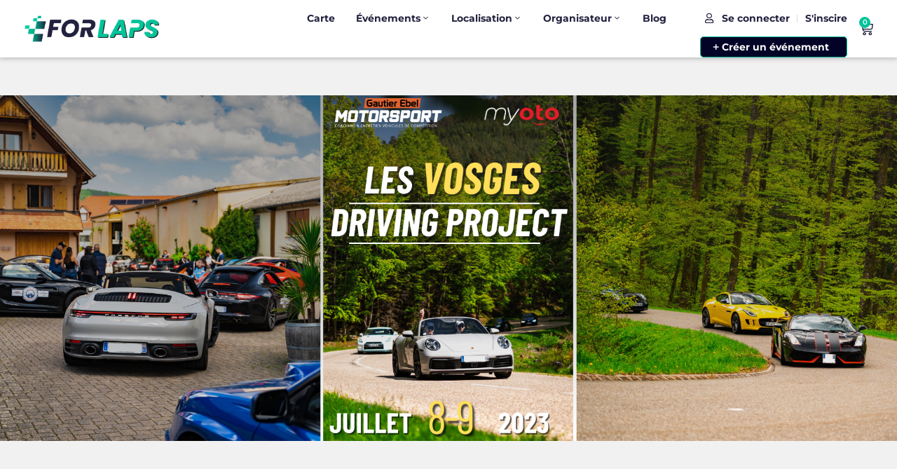

--- FILE ---
content_type: text/html; charset=UTF-8
request_url: https://www.forlaps.com/evenement/les-vosges-driving-project/
body_size: 110725
content:
<!DOCTYPE html>
<html lang="fr-FR" >

<head><meta http-equiv="Content-Type" content="text/html; charset=UTF-8" /><script>if(navigator.userAgent.match(/MSIE|Internet Explorer/i)||navigator.userAgent.match(/Trident\/7\..*?rv:11/i)){var href=document.location.href;if(!href.match(/[?&]nowprocket/)){if(href.indexOf("?")==-1){if(href.indexOf("#")==-1){document.location.href=href+"?nowprocket=1"}else{document.location.href=href.replace("#","?nowprocket=1#")}}else{if(href.indexOf("#")==-1){document.location.href=href+"&nowprocket=1"}else{document.location.href=href.replace("#","&nowprocket=1#")}}}}</script><script>(()=>{class RocketLazyLoadScripts{constructor(){this.v="2.0.4",this.userEvents=["keydown","keyup","mousedown","mouseup","mousemove","mouseover","mouseout","touchmove","touchstart","touchend","touchcancel","wheel","click","dblclick","input"],this.attributeEvents=["onblur","onclick","oncontextmenu","ondblclick","onfocus","onmousedown","onmouseenter","onmouseleave","onmousemove","onmouseout","onmouseover","onmouseup","onmousewheel","onscroll","onsubmit"]}async t(){this.i(),this.o(),/iP(ad|hone)/.test(navigator.userAgent)&&this.h(),this.u(),this.l(this),this.m(),this.k(this),this.p(this),this._(),await Promise.all([this.R(),this.L()]),this.lastBreath=Date.now(),this.S(this),this.P(),this.D(),this.O(),this.M(),await this.C(this.delayedScripts.normal),await this.C(this.delayedScripts.defer),await this.C(this.delayedScripts.async),await this.T(),await this.F(),await this.j(),await this.A(),window.dispatchEvent(new Event("rocket-allScriptsLoaded")),this.everythingLoaded=!0,this.lastTouchEnd&&await new Promise(t=>setTimeout(t,500-Date.now()+this.lastTouchEnd)),this.I(),this.H(),this.U(),this.W()}i(){this.CSPIssue=sessionStorage.getItem("rocketCSPIssue"),document.addEventListener("securitypolicyviolation",t=>{this.CSPIssue||"script-src-elem"!==t.violatedDirective||"data"!==t.blockedURI||(this.CSPIssue=!0,sessionStorage.setItem("rocketCSPIssue",!0))},{isRocket:!0})}o(){window.addEventListener("pageshow",t=>{this.persisted=t.persisted,this.realWindowLoadedFired=!0},{isRocket:!0}),window.addEventListener("pagehide",()=>{this.onFirstUserAction=null},{isRocket:!0})}h(){let t;function e(e){t=e}window.addEventListener("touchstart",e,{isRocket:!0}),window.addEventListener("touchend",function i(o){o.changedTouches[0]&&t.changedTouches[0]&&Math.abs(o.changedTouches[0].pageX-t.changedTouches[0].pageX)<10&&Math.abs(o.changedTouches[0].pageY-t.changedTouches[0].pageY)<10&&o.timeStamp-t.timeStamp<200&&(window.removeEventListener("touchstart",e,{isRocket:!0}),window.removeEventListener("touchend",i,{isRocket:!0}),"INPUT"===o.target.tagName&&"text"===o.target.type||(o.target.dispatchEvent(new TouchEvent("touchend",{target:o.target,bubbles:!0})),o.target.dispatchEvent(new MouseEvent("mouseover",{target:o.target,bubbles:!0})),o.target.dispatchEvent(new PointerEvent("click",{target:o.target,bubbles:!0,cancelable:!0,detail:1,clientX:o.changedTouches[0].clientX,clientY:o.changedTouches[0].clientY})),event.preventDefault()))},{isRocket:!0})}q(t){this.userActionTriggered||("mousemove"!==t.type||this.firstMousemoveIgnored?"keyup"===t.type||"mouseover"===t.type||"mouseout"===t.type||(this.userActionTriggered=!0,this.onFirstUserAction&&this.onFirstUserAction()):this.firstMousemoveIgnored=!0),"click"===t.type&&t.preventDefault(),t.stopPropagation(),t.stopImmediatePropagation(),"touchstart"===this.lastEvent&&"touchend"===t.type&&(this.lastTouchEnd=Date.now()),"click"===t.type&&(this.lastTouchEnd=0),this.lastEvent=t.type,t.composedPath&&t.composedPath()[0].getRootNode()instanceof ShadowRoot&&(t.rocketTarget=t.composedPath()[0]),this.savedUserEvents.push(t)}u(){this.savedUserEvents=[],this.userEventHandler=this.q.bind(this),this.userEvents.forEach(t=>window.addEventListener(t,this.userEventHandler,{passive:!1,isRocket:!0})),document.addEventListener("visibilitychange",this.userEventHandler,{isRocket:!0})}U(){this.userEvents.forEach(t=>window.removeEventListener(t,this.userEventHandler,{passive:!1,isRocket:!0})),document.removeEventListener("visibilitychange",this.userEventHandler,{isRocket:!0}),this.savedUserEvents.forEach(t=>{(t.rocketTarget||t.target).dispatchEvent(new window[t.constructor.name](t.type,t))})}m(){const t="return false",e=Array.from(this.attributeEvents,t=>"data-rocket-"+t),i="["+this.attributeEvents.join("],[")+"]",o="[data-rocket-"+this.attributeEvents.join("],[data-rocket-")+"]",s=(e,i,o)=>{o&&o!==t&&(e.setAttribute("data-rocket-"+i,o),e["rocket"+i]=new Function("event",o),e.setAttribute(i,t))};new MutationObserver(t=>{for(const n of t)"attributes"===n.type&&(n.attributeName.startsWith("data-rocket-")||this.everythingLoaded?n.attributeName.startsWith("data-rocket-")&&this.everythingLoaded&&this.N(n.target,n.attributeName.substring(12)):s(n.target,n.attributeName,n.target.getAttribute(n.attributeName))),"childList"===n.type&&n.addedNodes.forEach(t=>{if(t.nodeType===Node.ELEMENT_NODE)if(this.everythingLoaded)for(const i of[t,...t.querySelectorAll(o)])for(const t of i.getAttributeNames())e.includes(t)&&this.N(i,t.substring(12));else for(const e of[t,...t.querySelectorAll(i)])for(const t of e.getAttributeNames())this.attributeEvents.includes(t)&&s(e,t,e.getAttribute(t))})}).observe(document,{subtree:!0,childList:!0,attributeFilter:[...this.attributeEvents,...e]})}I(){this.attributeEvents.forEach(t=>{document.querySelectorAll("[data-rocket-"+t+"]").forEach(e=>{this.N(e,t)})})}N(t,e){const i=t.getAttribute("data-rocket-"+e);i&&(t.setAttribute(e,i),t.removeAttribute("data-rocket-"+e))}k(t){Object.defineProperty(HTMLElement.prototype,"onclick",{get(){return this.rocketonclick||null},set(e){this.rocketonclick=e,this.setAttribute(t.everythingLoaded?"onclick":"data-rocket-onclick","this.rocketonclick(event)")}})}S(t){function e(e,i){let o=e[i];e[i]=null,Object.defineProperty(e,i,{get:()=>o,set(s){t.everythingLoaded?o=s:e["rocket"+i]=o=s}})}e(document,"onreadystatechange"),e(window,"onload"),e(window,"onpageshow");try{Object.defineProperty(document,"readyState",{get:()=>t.rocketReadyState,set(e){t.rocketReadyState=e},configurable:!0}),document.readyState="loading"}catch(t){console.log("WPRocket DJE readyState conflict, bypassing")}}l(t){this.originalAddEventListener=EventTarget.prototype.addEventListener,this.originalRemoveEventListener=EventTarget.prototype.removeEventListener,this.savedEventListeners=[],EventTarget.prototype.addEventListener=function(e,i,o){o&&o.isRocket||!t.B(e,this)&&!t.userEvents.includes(e)||t.B(e,this)&&!t.userActionTriggered||e.startsWith("rocket-")||t.everythingLoaded?t.originalAddEventListener.call(this,e,i,o):(t.savedEventListeners.push({target:this,remove:!1,type:e,func:i,options:o}),"mouseenter"!==e&&"mouseleave"!==e||t.originalAddEventListener.call(this,e,t.savedUserEvents.push,o))},EventTarget.prototype.removeEventListener=function(e,i,o){o&&o.isRocket||!t.B(e,this)&&!t.userEvents.includes(e)||t.B(e,this)&&!t.userActionTriggered||e.startsWith("rocket-")||t.everythingLoaded?t.originalRemoveEventListener.call(this,e,i,o):t.savedEventListeners.push({target:this,remove:!0,type:e,func:i,options:o})}}J(t,e){this.savedEventListeners=this.savedEventListeners.filter(i=>{let o=i.type,s=i.target||window;return e!==o||t!==s||(this.B(o,s)&&(i.type="rocket-"+o),this.$(i),!1)})}H(){EventTarget.prototype.addEventListener=this.originalAddEventListener,EventTarget.prototype.removeEventListener=this.originalRemoveEventListener,this.savedEventListeners.forEach(t=>this.$(t))}$(t){t.remove?this.originalRemoveEventListener.call(t.target,t.type,t.func,t.options):this.originalAddEventListener.call(t.target,t.type,t.func,t.options)}p(t){let e;function i(e){return t.everythingLoaded?e:e.split(" ").map(t=>"load"===t||t.startsWith("load.")?"rocket-jquery-load":t).join(" ")}function o(o){function s(e){const s=o.fn[e];o.fn[e]=o.fn.init.prototype[e]=function(){return this[0]===window&&t.userActionTriggered&&("string"==typeof arguments[0]||arguments[0]instanceof String?arguments[0]=i(arguments[0]):"object"==typeof arguments[0]&&Object.keys(arguments[0]).forEach(t=>{const e=arguments[0][t];delete arguments[0][t],arguments[0][i(t)]=e})),s.apply(this,arguments),this}}if(o&&o.fn&&!t.allJQueries.includes(o)){const e={DOMContentLoaded:[],"rocket-DOMContentLoaded":[]};for(const t in e)document.addEventListener(t,()=>{e[t].forEach(t=>t())},{isRocket:!0});o.fn.ready=o.fn.init.prototype.ready=function(i){function s(){parseInt(o.fn.jquery)>2?setTimeout(()=>i.bind(document)(o)):i.bind(document)(o)}return"function"==typeof i&&(t.realDomReadyFired?!t.userActionTriggered||t.fauxDomReadyFired?s():e["rocket-DOMContentLoaded"].push(s):e.DOMContentLoaded.push(s)),o([])},s("on"),s("one"),s("off"),t.allJQueries.push(o)}e=o}t.allJQueries=[],o(window.jQuery),Object.defineProperty(window,"jQuery",{get:()=>e,set(t){o(t)}})}P(){const t=new Map;document.write=document.writeln=function(e){const i=document.currentScript,o=document.createRange(),s=i.parentElement;let n=t.get(i);void 0===n&&(n=i.nextSibling,t.set(i,n));const c=document.createDocumentFragment();o.setStart(c,0),c.appendChild(o.createContextualFragment(e)),s.insertBefore(c,n)}}async R(){return new Promise(t=>{this.userActionTriggered?t():this.onFirstUserAction=t})}async L(){return new Promise(t=>{document.addEventListener("DOMContentLoaded",()=>{this.realDomReadyFired=!0,t()},{isRocket:!0})})}async j(){return this.realWindowLoadedFired?Promise.resolve():new Promise(t=>{window.addEventListener("load",t,{isRocket:!0})})}M(){this.pendingScripts=[];this.scriptsMutationObserver=new MutationObserver(t=>{for(const e of t)e.addedNodes.forEach(t=>{"SCRIPT"!==t.tagName||t.noModule||t.isWPRocket||this.pendingScripts.push({script:t,promise:new Promise(e=>{const i=()=>{const i=this.pendingScripts.findIndex(e=>e.script===t);i>=0&&this.pendingScripts.splice(i,1),e()};t.addEventListener("load",i,{isRocket:!0}),t.addEventListener("error",i,{isRocket:!0}),setTimeout(i,1e3)})})})}),this.scriptsMutationObserver.observe(document,{childList:!0,subtree:!0})}async F(){await this.X(),this.pendingScripts.length?(await this.pendingScripts[0].promise,await this.F()):this.scriptsMutationObserver.disconnect()}D(){this.delayedScripts={normal:[],async:[],defer:[]},document.querySelectorAll("script[type$=rocketlazyloadscript]").forEach(t=>{t.hasAttribute("data-rocket-src")?t.hasAttribute("async")&&!1!==t.async?this.delayedScripts.async.push(t):t.hasAttribute("defer")&&!1!==t.defer||"module"===t.getAttribute("data-rocket-type")?this.delayedScripts.defer.push(t):this.delayedScripts.normal.push(t):this.delayedScripts.normal.push(t)})}async _(){await this.L();let t=[];document.querySelectorAll("script[type$=rocketlazyloadscript][data-rocket-src]").forEach(e=>{let i=e.getAttribute("data-rocket-src");if(i&&!i.startsWith("data:")){i.startsWith("//")&&(i=location.protocol+i);try{const o=new URL(i).origin;o!==location.origin&&t.push({src:o,crossOrigin:e.crossOrigin||"module"===e.getAttribute("data-rocket-type")})}catch(t){}}}),t=[...new Map(t.map(t=>[JSON.stringify(t),t])).values()],this.Y(t,"preconnect")}async G(t){if(await this.K(),!0!==t.noModule||!("noModule"in HTMLScriptElement.prototype))return new Promise(e=>{let i;function o(){(i||t).setAttribute("data-rocket-status","executed"),e()}try{if(navigator.userAgent.includes("Firefox/")||""===navigator.vendor||this.CSPIssue)i=document.createElement("script"),[...t.attributes].forEach(t=>{let e=t.nodeName;"type"!==e&&("data-rocket-type"===e&&(e="type"),"data-rocket-src"===e&&(e="src"),i.setAttribute(e,t.nodeValue))}),t.text&&(i.text=t.text),t.nonce&&(i.nonce=t.nonce),i.hasAttribute("src")?(i.addEventListener("load",o,{isRocket:!0}),i.addEventListener("error",()=>{i.setAttribute("data-rocket-status","failed-network"),e()},{isRocket:!0}),setTimeout(()=>{i.isConnected||e()},1)):(i.text=t.text,o()),i.isWPRocket=!0,t.parentNode.replaceChild(i,t);else{const i=t.getAttribute("data-rocket-type"),s=t.getAttribute("data-rocket-src");i?(t.type=i,t.removeAttribute("data-rocket-type")):t.removeAttribute("type"),t.addEventListener("load",o,{isRocket:!0}),t.addEventListener("error",i=>{this.CSPIssue&&i.target.src.startsWith("data:")?(console.log("WPRocket: CSP fallback activated"),t.removeAttribute("src"),this.G(t).then(e)):(t.setAttribute("data-rocket-status","failed-network"),e())},{isRocket:!0}),s?(t.fetchPriority="high",t.removeAttribute("data-rocket-src"),t.src=s):t.src="data:text/javascript;base64,"+window.btoa(unescape(encodeURIComponent(t.text)))}}catch(i){t.setAttribute("data-rocket-status","failed-transform"),e()}});t.setAttribute("data-rocket-status","skipped")}async C(t){const e=t.shift();return e?(e.isConnected&&await this.G(e),this.C(t)):Promise.resolve()}O(){this.Y([...this.delayedScripts.normal,...this.delayedScripts.defer,...this.delayedScripts.async],"preload")}Y(t,e){this.trash=this.trash||[];let i=!0;var o=document.createDocumentFragment();t.forEach(t=>{const s=t.getAttribute&&t.getAttribute("data-rocket-src")||t.src;if(s&&!s.startsWith("data:")){const n=document.createElement("link");n.href=s,n.rel=e,"preconnect"!==e&&(n.as="script",n.fetchPriority=i?"high":"low"),t.getAttribute&&"module"===t.getAttribute("data-rocket-type")&&(n.crossOrigin=!0),t.crossOrigin&&(n.crossOrigin=t.crossOrigin),t.integrity&&(n.integrity=t.integrity),t.nonce&&(n.nonce=t.nonce),o.appendChild(n),this.trash.push(n),i=!1}}),document.head.appendChild(o)}W(){this.trash.forEach(t=>t.remove())}async T(){try{document.readyState="interactive"}catch(t){}this.fauxDomReadyFired=!0;try{await this.K(),this.J(document,"readystatechange"),document.dispatchEvent(new Event("rocket-readystatechange")),await this.K(),document.rocketonreadystatechange&&document.rocketonreadystatechange(),await this.K(),this.J(document,"DOMContentLoaded"),document.dispatchEvent(new Event("rocket-DOMContentLoaded")),await this.K(),this.J(window,"DOMContentLoaded"),window.dispatchEvent(new Event("rocket-DOMContentLoaded"))}catch(t){console.error(t)}}async A(){try{document.readyState="complete"}catch(t){}try{await this.K(),this.J(document,"readystatechange"),document.dispatchEvent(new Event("rocket-readystatechange")),await this.K(),document.rocketonreadystatechange&&document.rocketonreadystatechange(),await this.K(),this.J(window,"load"),window.dispatchEvent(new Event("rocket-load")),await this.K(),window.rocketonload&&window.rocketonload(),await this.K(),this.allJQueries.forEach(t=>t(window).trigger("rocket-jquery-load")),await this.K(),this.J(window,"pageshow");const t=new Event("rocket-pageshow");t.persisted=this.persisted,window.dispatchEvent(t),await this.K(),window.rocketonpageshow&&window.rocketonpageshow({persisted:this.persisted})}catch(t){console.error(t)}}async K(){Date.now()-this.lastBreath>45&&(await this.X(),this.lastBreath=Date.now())}async X(){return document.hidden?new Promise(t=>setTimeout(t)):new Promise(t=>requestAnimationFrame(t))}B(t,e){return e===document&&"readystatechange"===t||(e===document&&"DOMContentLoaded"===t||(e===window&&"DOMContentLoaded"===t||(e===window&&"load"===t||e===window&&"pageshow"===t)))}static run(){(new RocketLazyLoadScripts).t()}}RocketLazyLoadScripts.run()})();</script>
    
    <link rel="profile" href="//gmpg.org/xfn/11">
    <link rel="pingback" href="https://www.forlaps.com/xmlrpc.php">
    <meta http-equiv="X-UA-Compatible" content="IE=edge">
    <meta name="viewport" content="width=device-width, initial-scale=1, shrink-to-fit=no"/>
    <meta name='robots' content='index, follow, max-image-preview:large, max-snippet:-1, max-video-preview:-1' />
	<style></style>
	<script type="rocketlazyloadscript" id="cookie-law-info-gcm-var-js">
var _ckyGcm = {"status":true,"default_settings":[{"analytics":"denied","advertisement":"denied","functional":"denied","necessary":"granted","ad_user_data":"denied","ad_personalization":"denied","regions":"All"}],"wait_for_update":2000,"url_passthrough":false,"ads_data_redaction":false}</script>
<script type="rocketlazyloadscript" id="cookie-law-info-gcm-js" data-rocket-type="text/javascript" data-rocket-src="https://www.forlaps.com/wp-content/plugins/cookie-law-info/lite/frontend/js/gcm.min.js" data-rocket-defer defer></script> <script type="rocketlazyloadscript" id="cookieyes" data-rocket-type="text/javascript" data-rocket-src="https://cdn-cookieyes.com/client_data/9b60c7d9350b77b8359e4240/script.js" data-rocket-defer defer></script><!-- Google tag (gtag.js) consent mode dataLayer added by Site Kit -->
<script type="rocketlazyloadscript" data-rocket-type="text/javascript" id="google_gtagjs-js-consent-mode-data-layer">
/* <![CDATA[ */
window.dataLayer = window.dataLayer || [];function gtag(){dataLayer.push(arguments);}
gtag('consent', 'default', {"ad_personalization":"denied","ad_storage":"denied","ad_user_data":"denied","analytics_storage":"denied","functionality_storage":"denied","security_storage":"denied","personalization_storage":"denied","region":["AT","BE","BG","CH","CY","CZ","DE","DK","EE","ES","FI","FR","GB","GR","HR","HU","IE","IS","IT","LI","LT","LU","LV","MT","NL","NO","PL","PT","RO","SE","SI","SK"],"wait_for_update":500});
window._googlesitekitConsentCategoryMap = {"statistics":["analytics_storage"],"marketing":["ad_storage","ad_user_data","ad_personalization"],"functional":["functionality_storage","security_storage"],"preferences":["personalization_storage"]};
window._googlesitekitConsents = {"ad_personalization":"denied","ad_storage":"denied","ad_user_data":"denied","analytics_storage":"denied","functionality_storage":"denied","security_storage":"denied","personalization_storage":"denied","region":["AT","BE","BG","CH","CY","CZ","DE","DK","EE","ES","FI","FR","GB","GR","HR","HU","IE","IS","IT","LI","LT","LU","LV","MT","NL","NO","PL","PT","RO","SE","SI","SK"],"wait_for_update":500};
/* ]]> */
</script>
<!-- End Google tag (gtag.js) consent mode dataLayer added by Site Kit -->

	<!-- This site is optimized with the Yoast SEO plugin v26.5 - https://yoast.com/wordpress/plugins/seo/ -->
	<title>Les Vosges Driving Project - Forlaps</title>
<link data-rocket-preload as="style" href="https://fonts.googleapis.com/css?family=Montserrat%3A100%2C200%2C300%2C400%2C500%2C600%2C700%2C800%2C900%7CMontserrat%3A100%2C200%2C300%2C400%2C500%2C600%2C700%2C800%2C900&#038;display=swap" rel="preload">
<link href="https://fonts.googleapis.com/css?family=Montserrat%3A100%2C200%2C300%2C400%2C500%2C600%2C700%2C800%2C900%7CMontserrat%3A100%2C200%2C300%2C400%2C500%2C600%2C700%2C800%2C900&#038;display=swap" media="print" onload="this.media=&#039;all&#039;" rel="stylesheet">
<noscript><link rel="stylesheet" href="https://fonts.googleapis.com/css?family=Montserrat%3A100%2C200%2C300%2C400%2C500%2C600%2C700%2C800%2C900%7CMontserrat%3A100%2C200%2C300%2C400%2C500%2C600%2C700%2C800%2C900&#038;display=swap"></noscript>
<link crossorigin data-rocket-preload as="font" href="https://www.forlaps.com/wp-content/plugins/eventlist/assets/libs/fontawesome/webfonts/fa-brands-400.woff2" rel="preload">
<link crossorigin data-rocket-preload as="font" href="https://www.forlaps.com/wp-content/plugins/eventlist/assets/libs/fontawesome/webfonts/fa-regular-400.woff2" rel="preload">
<link crossorigin data-rocket-preload as="font" href="https://www.forlaps.com/wp-content/plugins/eventlist/assets/libs/fontawesome/webfonts/fa-solid-900.woff2" rel="preload">
<link crossorigin data-rocket-preload as="font" href="https://www.forlaps.com/wp-content/plugins/eventlist/assets/libs/elegant_font/fonts/ElegantIcons.woff" rel="preload">
<link crossorigin data-rocket-preload as="font" href="https://fonts.gstatic.com/s/montserrat/v31/JTUSjIg1_i6t8kCHKm459Wlhyw.woff2" rel="preload">
<link crossorigin data-rocket-preload as="font" href="https://assets.brevo.com/font/Roboto/Latin/normal/normal/7529907e9eaf8ebb5220c5f9850e3811.woff2" rel="preload">
<link crossorigin data-rocket-preload as="font" href="https://www.forlaps.com/wp-content/plugins/elementor/assets/lib/eicons/fonts/eicons.woff2?5.44.0" rel="preload">
<link crossorigin data-rocket-preload as="font" href="https://www.forlaps.com/wp-content/uploads/elementor/google-fonts/fonts/montserrat-jtusjig1_i6t8kchkm459wlhyw.woff2" rel="preload">
<link crossorigin data-rocket-preload as="font" href="https://www.forlaps.com/wp-content/plugins/elementor/assets/lib/font-awesome/webfonts/fa-solid-900.woff2" rel="preload">
<link crossorigin data-rocket-preload as="font" href="https://www.forlaps.com/wp-content/plugins/elementor/assets/lib/font-awesome/webfonts/fa-regular-400.woff2" rel="preload">
<link crossorigin data-rocket-preload as="font" href="https://www.forlaps.com/wp-content/plugins/elementor/assets/lib/font-awesome/webfonts/fa-brands-400.woff2" rel="preload">
<style id="wpr-usedcss">.tippy-box[data-animation=fade][data-state=hidden]{opacity:0}[data-tippy-root]{max-width:calc(100vw - 10px)}.tippy-box{position:relative;background-color:#333;color:#fff;border-radius:4px;font-size:14px;line-height:1.4;white-space:normal;outline:0;transition-property:transform,visibility,opacity}.tippy-box[data-placement^=top]>.tippy-arrow{bottom:0}.tippy-box[data-placement^=top]>.tippy-arrow:before{bottom:-7px;left:0;border-width:8px 8px 0;border-top-color:initial;transform-origin:center top}.tippy-box[data-placement^=bottom]>.tippy-arrow{top:0}.tippy-box[data-placement^=bottom]>.tippy-arrow:before{top:-7px;left:0;border-width:0 8px 8px;border-bottom-color:initial;transform-origin:center bottom}.tippy-box[data-placement^=left]>.tippy-arrow{right:0}.tippy-box[data-placement^=left]>.tippy-arrow:before{border-width:8px 0 8px 8px;border-left-color:initial;right:-7px;transform-origin:center left}.tippy-box[data-placement^=right]>.tippy-arrow{left:0}.tippy-box[data-placement^=right]>.tippy-arrow:before{left:-7px;border-width:8px 8px 8px 0;border-right-color:initial;transform-origin:center right}.tippy-box[data-inertia][data-state=visible]{transition-timing-function:cubic-bezier(.54,1.5,.38,1.11)}.tippy-arrow{width:16px;height:16px;color:#333}.tippy-arrow:before{content:"";position:absolute;border-color:transparent;border-style:solid}.tippy-content{position:relative;padding:5px 9px;z-index:1}img:is([sizes=auto i],[sizes^="auto," i]){contain-intrinsic-size:3000px 1500px}:root{--direction-multiplier:1}body.rtl,html[dir=rtl]{--direction-multiplier:-1}.elementor-screen-only,.screen-reader-text,.screen-reader-text span,.ui-helper-hidden-accessible{height:1px;margin:-1px;overflow:hidden;padding:0;position:absolute;top:-10000em;width:1px;clip:rect(0,0,0,0);border:0}.elementor *,.elementor :after,.elementor :before{box-sizing:border-box}.elementor a{box-shadow:none;text-decoration:none}.elementor hr{background-color:transparent;margin:0}.elementor img{border:none;border-radius:0;box-shadow:none;height:auto;max-width:100%}.elementor embed,.elementor iframe,.elementor object,.elementor video{border:none;line-height:1;margin:0;max-width:100%;width:100%}.elementor-widget-wrap .elementor-element.elementor-widget__width-auto{max-width:100%}.elementor-element{--flex-direction:initial;--flex-wrap:initial;--justify-content:initial;--align-items:initial;--align-content:initial;--gap:initial;--flex-basis:initial;--flex-grow:initial;--flex-shrink:initial;--order:initial;--align-self:initial;align-self:var(--align-self);flex-basis:var(--flex-basis);flex-grow:var(--flex-grow);flex-shrink:var(--flex-shrink);order:var(--order)}.elementor-element:where(.e-con-full,.elementor-widget){align-content:var(--align-content);align-items:var(--align-items);flex-direction:var(--flex-direction);flex-wrap:var(--flex-wrap);gap:var(--row-gap) var(--column-gap);justify-content:var(--justify-content)}.elementor-invisible{visibility:hidden}.elementor-align-center{text-align:center}.elementor-align-right{text-align:right}.elementor-align-left{text-align:left}.elementor-align-center .elementor-button,.elementor-align-left .elementor-button,.elementor-align-right .elementor-button{width:auto}@media (max-width:767px){.elementor-mobile-align-left{text-align:left}.elementor-mobile-align-left .elementor-button{width:auto}.elementor-column{width:100%}}:root{--page-title-display:block}.elementor-section{position:relative}.elementor-section .elementor-container{display:flex;margin-left:auto;margin-right:auto;position:relative}@media (max-width:1024px){.elementor-section .elementor-container{flex-wrap:wrap}}.elementor-widget-wrap{align-content:flex-start;flex-wrap:wrap;position:relative;width:100%}.elementor:not(.elementor-bc-flex-widget) .elementor-widget-wrap{display:flex}.elementor-widget-wrap>.elementor-element{width:100%}.elementor-widget-wrap.e-swiper-container{width:calc(100% - (var(--e-column-margin-left,0px) + var(--e-column-margin-right,0px)))}.elementor-widget{position:relative}.elementor-widget:not(:last-child){margin-bottom:var(--kit-widget-spacing,20px)}.elementor-widget:not(:last-child).elementor-widget__width-auto{margin-bottom:0}.elementor-column{display:flex;min-height:1px;position:relative}.elementor-column-gap-default>.elementor-column>.elementor-element-populated{padding:10px}.elementor-inner-section .elementor-column-gap-no .elementor-element-populated{padding:0}@media (min-width:768px){.elementor-column.elementor-col-20{width:20%}.elementor-column.elementor-col-25{width:25%}.elementor-column.elementor-col-33{width:33.333%}.elementor-column.elementor-col-50{width:50%}.elementor-column.elementor-col-100{width:100%}}@media (min-width:1025px){#elementor-device-mode:after{content:"desktop"}}@media (min-width:-1){#elementor-device-mode:after{content:"widescreen"}.elementor-widget:not(.elementor-widescreen-align-right) .elementor-icon-list-item:after{inset-inline-start:0}.elementor-widget:not(.elementor-widescreen-align-left) .elementor-icon-list-item:after{inset-inline-end:0}}@media (max-width:-1){#elementor-device-mode:after{content:"laptop";content:"tablet_extra"}}@media (max-width:1024px){#elementor-device-mode:after{content:"tablet"}}@media (max-width:-1){#elementor-device-mode:after{content:"mobile_extra"}.elementor-widget:not(.elementor-laptop-align-right) .elementor-icon-list-item:after{inset-inline-start:0}.elementor-widget:not(.elementor-laptop-align-left) .elementor-icon-list-item:after{inset-inline-end:0}.elementor-widget:not(.elementor-tablet_extra-align-right) .elementor-icon-list-item:after{inset-inline-start:0}.elementor-widget:not(.elementor-tablet_extra-align-left) .elementor-icon-list-item:after{inset-inline-end:0}}@media (prefers-reduced-motion:no-preference){html{scroll-behavior:smooth}}.e-con{--border-radius:0;--border-top-width:0px;--border-right-width:0px;--border-bottom-width:0px;--border-left-width:0px;--border-style:initial;--border-color:initial;--container-widget-width:100%;--container-widget-height:initial;--container-widget-flex-grow:0;--container-widget-align-self:initial;--content-width:min(100%,var(--container-max-width,1140px));--width:100%;--min-height:initial;--height:auto;--text-align:initial;--margin-top:0px;--margin-right:0px;--margin-bottom:0px;--margin-left:0px;--padding-top:var(--container-default-padding-top,10px);--padding-right:var(--container-default-padding-right,10px);--padding-bottom:var(--container-default-padding-bottom,10px);--padding-left:var(--container-default-padding-left,10px);--position:relative;--z-index:revert;--overflow:visible;--gap:var(--widgets-spacing,20px);--row-gap:var(--widgets-spacing-row,20px);--column-gap:var(--widgets-spacing-column,20px);--overlay-mix-blend-mode:initial;--overlay-opacity:1;--overlay-transition:0.3s;--e-con-grid-template-columns:repeat(3,1fr);--e-con-grid-template-rows:repeat(2,1fr);border-radius:var(--border-radius);height:var(--height);min-height:var(--min-height);min-width:0;overflow:var(--overflow);position:var(--position);width:var(--width);z-index:var(--z-index);--flex-wrap-mobile:wrap;margin-block-end:var(--margin-block-end);margin-block-start:var(--margin-block-start);margin-inline-end:var(--margin-inline-end);margin-inline-start:var(--margin-inline-start);padding-inline-end:var(--padding-inline-end);padding-inline-start:var(--padding-inline-start)}.e-con:where(:not(.e-div-block-base)){transition:background var(--background-transition,.3s),border var(--border-transition,.3s),box-shadow var(--border-transition,.3s),transform var(--e-con-transform-transition-duration,.4s)}.e-con{--margin-block-start:var(--margin-top);--margin-block-end:var(--margin-bottom);--margin-inline-start:var(--margin-left);--margin-inline-end:var(--margin-right);--padding-inline-start:var(--padding-left);--padding-inline-end:var(--padding-right);--padding-block-start:var(--padding-top);--padding-block-end:var(--padding-bottom);--border-block-start-width:var(--border-top-width);--border-block-end-width:var(--border-bottom-width);--border-inline-start-width:var(--border-left-width);--border-inline-end-width:var(--border-right-width)}body.rtl .e-con{--padding-inline-start:var(--padding-right);--padding-inline-end:var(--padding-left);--margin-inline-start:var(--margin-right);--margin-inline-end:var(--margin-left);--border-inline-start-width:var(--border-right-width);--border-inline-end-width:var(--border-left-width)}.e-con>.e-con-inner{padding-block-end:var(--padding-block-end);padding-block-start:var(--padding-block-start);text-align:var(--text-align)}.e-con,.e-con>.e-con-inner{display:var(--display)}.e-con>.e-con-inner{gap:var(--row-gap) var(--column-gap);height:100%;margin:0 auto;max-width:var(--content-width);padding-inline-end:0;padding-inline-start:0;width:100%}:is(.elementor-section-wrap,[data-elementor-id])>.e-con{--margin-left:auto;--margin-right:auto;max-width:min(100%,var(--width))}.e-con .elementor-widget.elementor-widget{margin-block-end:0}.e-con:before,.e-con>.elementor-motion-effects-container>.elementor-motion-effects-layer:before{border-block-end-width:var(--border-block-end-width);border-block-start-width:var(--border-block-start-width);border-color:var(--border-color);border-inline-end-width:var(--border-inline-end-width);border-inline-start-width:var(--border-inline-start-width);border-radius:var(--border-radius);border-style:var(--border-style);content:var(--background-overlay);display:block;height:max(100% + var(--border-top-width) + var(--border-bottom-width),100%);left:calc(0px - var(--border-left-width));mix-blend-mode:var(--overlay-mix-blend-mode);opacity:var(--overlay-opacity);position:absolute;top:calc(0px - var(--border-top-width));transition:var(--overlay-transition,.3s);width:max(100% + var(--border-left-width) + var(--border-right-width),100%)}.e-con:before{transition:background var(--overlay-transition,.3s),border-radius var(--border-transition,.3s),opacity var(--overlay-transition,.3s)}.e-con .elementor-widget{min-width:0}.e-con .elementor-widget.e-widget-swiper{width:100%}.e-con>.e-con-inner>.elementor-widget>.elementor-widget-container,.e-con>.elementor-widget>.elementor-widget-container{height:100%}.e-con.e-con>.e-con-inner>.elementor-widget,.elementor.elementor .e-con>.elementor-widget{max-width:100%}.e-con .elementor-widget:not(:last-child){--kit-widget-spacing:0px}.elementor-element:where(:not(.e-con)):where(:not(.e-div-block-base)) .elementor-widget-container,.elementor-element:where(:not(.e-con)):where(:not(.e-div-block-base)):not(:has(.elementor-widget-container)){transition:background .3s,border .3s,border-radius .3s,box-shadow .3s,transform var(--e-transform-transition-duration,.4s)}.elementor-heading-title{line-height:1;margin:0;padding:0}.elementor-button{background-color:#69727d;border-radius:3px;color:#fff;display:inline-block;font-size:15px;line-height:1;padding:12px 24px;fill:#fff;text-align:center;transition:all .3s}.elementor-button:focus,.elementor-button:hover,.elementor-button:visited{color:#fff}.elementor-button-content-wrapper{display:flex;flex-direction:row;gap:5px;justify-content:center}.elementor-button-icon{align-items:center;display:flex}.elementor-button-icon svg{height:auto;width:1em}.elementor-button-icon .e-font-icon-svg{height:1em}.elementor-button-text{display:inline-block}.elementor-button span{text-decoration:inherit}.elementor-icon{color:#69727d;display:inline-block;font-size:50px;line-height:1;text-align:center;transition:all .3s}.elementor-icon:hover{color:#69727d}.elementor-icon i,.elementor-icon svg{display:block;height:1em;position:relative;width:1em}.elementor-icon i:before,.elementor-icon svg:before{left:50%;position:absolute;transform:translateX(-50%)}.animated{animation-duration:1.25s}.animated.infinite{animation-iteration-count:infinite}.animated.reverse{animation-direction:reverse;animation-fill-mode:forwards}@media (prefers-reduced-motion:reduce){.animated{animation:none!important}}@media (max-width:767px){#elementor-device-mode:after{content:"mobile"}.elementor .elementor-hidden-mobile,.elementor .elementor-hidden-phone{display:none}}@media (min-width:768px) and (max-width:1024px){.elementor .elementor-hidden-tablet{display:none}}@media (min-width:1025px) and (max-width:99999px){.elementor .elementor-hidden-desktop{display:none}}img.emoji{display:inline!important;border:none!important;box-shadow:none!important;height:1em!important;width:1em!important;margin:0 .07em!important;vertical-align:-.1em!important;background:0 0!important;padding:0!important}:where(.wp-block-button__link){border-radius:9999px;box-shadow:none;padding:calc(.667em + 2px) calc(1.333em + 2px);text-decoration:none}:root :where(.wp-block-button .wp-block-button__link.is-style-outline),:root :where(.wp-block-button.is-style-outline>.wp-block-button__link){border:2px solid;padding:.667em 1.333em}:root :where(.wp-block-button .wp-block-button__link.is-style-outline:not(.has-text-color)),:root :where(.wp-block-button.is-style-outline>.wp-block-button__link:not(.has-text-color)){color:currentColor}:root :where(.wp-block-button .wp-block-button__link.is-style-outline:not(.has-background)),:root :where(.wp-block-button.is-style-outline>.wp-block-button__link:not(.has-background)){background-color:initial;background-image:none}:where(.wp-block-calendar table:not(.has-background) th){background:#ddd}:where(.wp-block-columns){margin-bottom:1.75em}:where(.wp-block-columns.has-background){padding:1.25em 2.375em}:where(.wp-block-post-comments input[type=submit]){border:none}:where(.wp-block-cover-image:not(.has-text-color)),:where(.wp-block-cover:not(.has-text-color)){color:#fff}:where(.wp-block-cover-image.is-light:not(.has-text-color)),:where(.wp-block-cover.is-light:not(.has-text-color)){color:#000}:root :where(.wp-block-cover h1:not(.has-text-color)),:root :where(.wp-block-cover h2:not(.has-text-color)),:root :where(.wp-block-cover h3:not(.has-text-color)),:root :where(.wp-block-cover h4:not(.has-text-color)),:root :where(.wp-block-cover h5:not(.has-text-color)),:root :where(.wp-block-cover h6:not(.has-text-color)),:root :where(.wp-block-cover p:not(.has-text-color)){color:inherit}:where(.wp-block-file){margin-bottom:1.5em}:where(.wp-block-file__button){border-radius:2em;display:inline-block;padding:.5em 1em}:where(.wp-block-file__button):is(a):active,:where(.wp-block-file__button):is(a):focus,:where(.wp-block-file__button):is(a):hover,:where(.wp-block-file__button):is(a):visited{box-shadow:none;color:#fff;opacity:.85;text-decoration:none}:where(.wp-block-group.wp-block-group-is-layout-constrained){position:relative}:root :where(.wp-block-image.is-style-rounded img,.wp-block-image .is-style-rounded img){border-radius:9999px}:where(.wp-block-latest-comments:not([style*=line-height] .wp-block-latest-comments__comment)){line-height:1.1}:where(.wp-block-latest-comments:not([style*=line-height] .wp-block-latest-comments__comment-excerpt p)){line-height:1.8}:root :where(.wp-block-latest-posts.is-grid){padding:0}:root :where(.wp-block-latest-posts.wp-block-latest-posts__list){padding-left:0}ul{box-sizing:border-box}:root :where(.wp-block-list.has-background){padding:1.25em 2.375em}:where(.wp-block-navigation.has-background .wp-block-navigation-item a:not(.wp-element-button)),:where(.wp-block-navigation.has-background .wp-block-navigation-submenu a:not(.wp-element-button)){padding:.5em 1em}:where(.wp-block-navigation .wp-block-navigation__submenu-container .wp-block-navigation-item a:not(.wp-element-button)),:where(.wp-block-navigation .wp-block-navigation__submenu-container .wp-block-navigation-submenu a:not(.wp-element-button)),:where(.wp-block-navigation .wp-block-navigation__submenu-container .wp-block-navigation-submenu button.wp-block-navigation-item__content),:where(.wp-block-navigation .wp-block-navigation__submenu-container .wp-block-pages-list__item button.wp-block-navigation-item__content){padding:.5em 1em}:root :where(p.has-background){padding:1.25em 2.375em}:where(p.has-text-color:not(.has-link-color)) a{color:inherit}:where(.wp-block-post-comments-form) input:not([type=submit]),:where(.wp-block-post-comments-form) textarea{border:1px solid #949494;font-family:inherit;font-size:1em}:where(.wp-block-post-comments-form) input:where(:not([type=submit]):not([type=checkbox])),:where(.wp-block-post-comments-form) textarea{padding:calc(.667em + 2px)}:where(.wp-block-post-excerpt){box-sizing:border-box;margin-bottom:var(--wp--style--block-gap);margin-top:var(--wp--style--block-gap)}:where(.wp-block-preformatted.has-background){padding:1.25em 2.375em}:where(.wp-block-search__button){border:1px solid #ccc;padding:6px 10px}:where(.wp-block-search__input){font-family:inherit;font-size:inherit;font-style:inherit;font-weight:inherit;letter-spacing:inherit;line-height:inherit;text-transform:inherit}:where(.wp-block-search__button-inside .wp-block-search__inside-wrapper){border:1px solid #949494;box-sizing:border-box;padding:4px}:where(.wp-block-search__button-inside .wp-block-search__inside-wrapper) .wp-block-search__input{border:none;border-radius:0;padding:0 4px}:where(.wp-block-search__button-inside .wp-block-search__inside-wrapper) .wp-block-search__input:focus{outline:0}:where(.wp-block-search__button-inside .wp-block-search__inside-wrapper) :where(.wp-block-search__button){padding:4px 8px}:root :where(.wp-block-separator.is-style-dots){height:auto;line-height:1;text-align:center}:root :where(.wp-block-separator.is-style-dots):before{color:currentColor;content:"···";font-family:serif;font-size:1.5em;letter-spacing:2em;padding-left:2em}:root :where(.wp-block-site-logo.is-style-rounded){border-radius:9999px}:where(.wp-block-social-links:not(.is-style-logos-only)) .wp-social-link{background-color:#f0f0f0;color:#444}:where(.wp-block-social-links:not(.is-style-logos-only)) .wp-social-link-amazon{background-color:#f90;color:#fff}:where(.wp-block-social-links:not(.is-style-logos-only)) .wp-social-link-bandcamp{background-color:#1ea0c3;color:#fff}:where(.wp-block-social-links:not(.is-style-logos-only)) .wp-social-link-behance{background-color:#0757fe;color:#fff}:where(.wp-block-social-links:not(.is-style-logos-only)) .wp-social-link-bluesky{background-color:#0a7aff;color:#fff}:where(.wp-block-social-links:not(.is-style-logos-only)) .wp-social-link-codepen{background-color:#1e1f26;color:#fff}:where(.wp-block-social-links:not(.is-style-logos-only)) .wp-social-link-deviantart{background-color:#02e49b;color:#fff}:where(.wp-block-social-links:not(.is-style-logos-only)) .wp-social-link-discord{background-color:#5865f2;color:#fff}:where(.wp-block-social-links:not(.is-style-logos-only)) .wp-social-link-dribbble{background-color:#e94c89;color:#fff}:where(.wp-block-social-links:not(.is-style-logos-only)) .wp-social-link-dropbox{background-color:#4280ff;color:#fff}:where(.wp-block-social-links:not(.is-style-logos-only)) .wp-social-link-etsy{background-color:#f45800;color:#fff}:where(.wp-block-social-links:not(.is-style-logos-only)) .wp-social-link-facebook{background-color:#0866ff;color:#fff}:where(.wp-block-social-links:not(.is-style-logos-only)) .wp-social-link-fivehundredpx{background-color:#000;color:#fff}:where(.wp-block-social-links:not(.is-style-logos-only)) .wp-social-link-flickr{background-color:#0461dd;color:#fff}:where(.wp-block-social-links:not(.is-style-logos-only)) .wp-social-link-foursquare{background-color:#e65678;color:#fff}:where(.wp-block-social-links:not(.is-style-logos-only)) .wp-social-link-github{background-color:#24292d;color:#fff}:where(.wp-block-social-links:not(.is-style-logos-only)) .wp-social-link-goodreads{background-color:#eceadd;color:#382110}:where(.wp-block-social-links:not(.is-style-logos-only)) .wp-social-link-google{background-color:#ea4434;color:#fff}:where(.wp-block-social-links:not(.is-style-logos-only)) .wp-social-link-gravatar{background-color:#1d4fc4;color:#fff}:where(.wp-block-social-links:not(.is-style-logos-only)) .wp-social-link-instagram{background-color:#f00075;color:#fff}:where(.wp-block-social-links:not(.is-style-logos-only)) .wp-social-link-lastfm{background-color:#e21b24;color:#fff}:where(.wp-block-social-links:not(.is-style-logos-only)) .wp-social-link-linkedin{background-color:#0d66c2;color:#fff}:where(.wp-block-social-links:not(.is-style-logos-only)) .wp-social-link-mastodon{background-color:#3288d4;color:#fff}:where(.wp-block-social-links:not(.is-style-logos-only)) .wp-social-link-medium{background-color:#000;color:#fff}:where(.wp-block-social-links:not(.is-style-logos-only)) .wp-social-link-meetup{background-color:#f6405f;color:#fff}:where(.wp-block-social-links:not(.is-style-logos-only)) .wp-social-link-patreon{background-color:#000;color:#fff}:where(.wp-block-social-links:not(.is-style-logos-only)) .wp-social-link-pinterest{background-color:#e60122;color:#fff}:where(.wp-block-social-links:not(.is-style-logos-only)) .wp-social-link-pocket{background-color:#ef4155;color:#fff}:where(.wp-block-social-links:not(.is-style-logos-only)) .wp-social-link-reddit{background-color:#ff4500;color:#fff}:where(.wp-block-social-links:not(.is-style-logos-only)) .wp-social-link-skype{background-color:#0478d7;color:#fff}:where(.wp-block-social-links:not(.is-style-logos-only)) .wp-social-link-snapchat{background-color:#fefc00;color:#fff;stroke:#000}:where(.wp-block-social-links:not(.is-style-logos-only)) .wp-social-link-soundcloud{background-color:#ff5600;color:#fff}:where(.wp-block-social-links:not(.is-style-logos-only)) .wp-social-link-spotify{background-color:#1bd760;color:#fff}:where(.wp-block-social-links:not(.is-style-logos-only)) .wp-social-link-telegram{background-color:#2aabee;color:#fff}:where(.wp-block-social-links:not(.is-style-logos-only)) .wp-social-link-threads{background-color:#000;color:#fff}:where(.wp-block-social-links:not(.is-style-logos-only)) .wp-social-link-tiktok{background-color:#000;color:#fff}:where(.wp-block-social-links:not(.is-style-logos-only)) .wp-social-link-tumblr{background-color:#011835;color:#fff}:where(.wp-block-social-links:not(.is-style-logos-only)) .wp-social-link-twitch{background-color:#6440a4;color:#fff}:where(.wp-block-social-links:not(.is-style-logos-only)) .wp-social-link-twitter{background-color:#1da1f2;color:#fff}:where(.wp-block-social-links:not(.is-style-logos-only)) .wp-social-link-vimeo{background-color:#1eb7ea;color:#fff}:where(.wp-block-social-links:not(.is-style-logos-only)) .wp-social-link-vk{background-color:#4680c2;color:#fff}:where(.wp-block-social-links:not(.is-style-logos-only)) .wp-social-link-wordpress{background-color:#3499cd;color:#fff}:where(.wp-block-social-links:not(.is-style-logos-only)) .wp-social-link-whatsapp{background-color:#25d366;color:#fff}:where(.wp-block-social-links:not(.is-style-logos-only)) .wp-social-link-x{background-color:#000;color:#fff}:where(.wp-block-social-links:not(.is-style-logos-only)) .wp-social-link-yelp{background-color:#d32422;color:#fff}:where(.wp-block-social-links:not(.is-style-logos-only)) .wp-social-link-youtube{background-color:red;color:#fff}:where(.wp-block-social-links.is-style-logos-only) .wp-social-link{background:0 0}:where(.wp-block-social-links.is-style-logos-only) .wp-social-link svg{height:1.25em;width:1.25em}:where(.wp-block-social-links.is-style-logos-only) .wp-social-link-amazon{color:#f90}:where(.wp-block-social-links.is-style-logos-only) .wp-social-link-bandcamp{color:#1ea0c3}:where(.wp-block-social-links.is-style-logos-only) .wp-social-link-behance{color:#0757fe}:where(.wp-block-social-links.is-style-logos-only) .wp-social-link-bluesky{color:#0a7aff}:where(.wp-block-social-links.is-style-logos-only) .wp-social-link-codepen{color:#1e1f26}:where(.wp-block-social-links.is-style-logos-only) .wp-social-link-deviantart{color:#02e49b}:where(.wp-block-social-links.is-style-logos-only) .wp-social-link-discord{color:#5865f2}:where(.wp-block-social-links.is-style-logos-only) .wp-social-link-dribbble{color:#e94c89}:where(.wp-block-social-links.is-style-logos-only) .wp-social-link-dropbox{color:#4280ff}:where(.wp-block-social-links.is-style-logos-only) .wp-social-link-etsy{color:#f45800}:where(.wp-block-social-links.is-style-logos-only) .wp-social-link-facebook{color:#0866ff}:where(.wp-block-social-links.is-style-logos-only) .wp-social-link-fivehundredpx{color:#000}:where(.wp-block-social-links.is-style-logos-only) .wp-social-link-flickr{color:#0461dd}:where(.wp-block-social-links.is-style-logos-only) .wp-social-link-foursquare{color:#e65678}:where(.wp-block-social-links.is-style-logos-only) .wp-social-link-github{color:#24292d}:where(.wp-block-social-links.is-style-logos-only) .wp-social-link-goodreads{color:#382110}:where(.wp-block-social-links.is-style-logos-only) .wp-social-link-google{color:#ea4434}:where(.wp-block-social-links.is-style-logos-only) .wp-social-link-gravatar{color:#1d4fc4}:where(.wp-block-social-links.is-style-logos-only) .wp-social-link-instagram{color:#f00075}:where(.wp-block-social-links.is-style-logos-only) .wp-social-link-lastfm{color:#e21b24}:where(.wp-block-social-links.is-style-logos-only) .wp-social-link-linkedin{color:#0d66c2}:where(.wp-block-social-links.is-style-logos-only) .wp-social-link-mastodon{color:#3288d4}:where(.wp-block-social-links.is-style-logos-only) .wp-social-link-medium{color:#000}:where(.wp-block-social-links.is-style-logos-only) .wp-social-link-meetup{color:#f6405f}:where(.wp-block-social-links.is-style-logos-only) .wp-social-link-patreon{color:#000}:where(.wp-block-social-links.is-style-logos-only) .wp-social-link-pinterest{color:#e60122}:where(.wp-block-social-links.is-style-logos-only) .wp-social-link-pocket{color:#ef4155}:where(.wp-block-social-links.is-style-logos-only) .wp-social-link-reddit{color:#ff4500}:where(.wp-block-social-links.is-style-logos-only) .wp-social-link-skype{color:#0478d7}:where(.wp-block-social-links.is-style-logos-only) .wp-social-link-snapchat{color:#fff;stroke:#000}:where(.wp-block-social-links.is-style-logos-only) .wp-social-link-soundcloud{color:#ff5600}:where(.wp-block-social-links.is-style-logos-only) .wp-social-link-spotify{color:#1bd760}:where(.wp-block-social-links.is-style-logos-only) .wp-social-link-telegram{color:#2aabee}:where(.wp-block-social-links.is-style-logos-only) .wp-social-link-threads{color:#000}:where(.wp-block-social-links.is-style-logos-only) .wp-social-link-tiktok{color:#000}:where(.wp-block-social-links.is-style-logos-only) .wp-social-link-tumblr{color:#011835}:where(.wp-block-social-links.is-style-logos-only) .wp-social-link-twitch{color:#6440a4}:where(.wp-block-social-links.is-style-logos-only) .wp-social-link-twitter{color:#1da1f2}:where(.wp-block-social-links.is-style-logos-only) .wp-social-link-vimeo{color:#1eb7ea}:where(.wp-block-social-links.is-style-logos-only) .wp-social-link-vk{color:#4680c2}:where(.wp-block-social-links.is-style-logos-only) .wp-social-link-whatsapp{color:#25d366}:where(.wp-block-social-links.is-style-logos-only) .wp-social-link-wordpress{color:#3499cd}:where(.wp-block-social-links.is-style-logos-only) .wp-social-link-x{color:#000}:where(.wp-block-social-links.is-style-logos-only) .wp-social-link-yelp{color:#d32422}:where(.wp-block-social-links.is-style-logos-only) .wp-social-link-youtube{color:red}:root :where(.wp-block-social-links .wp-social-link a){padding:.25em}:root :where(.wp-block-social-links.is-style-logos-only .wp-social-link a){padding:0}:root :where(.wp-block-social-links.is-style-pill-shape .wp-social-link a){padding-left:.6666666667em;padding-right:.6666666667em}:root :where(.wp-block-tag-cloud.is-style-outline){display:flex;flex-wrap:wrap;gap:1ch}:root :where(.wp-block-tag-cloud.is-style-outline a){border:1px solid;font-size:unset!important;margin-right:0;padding:1ch 2ch;text-decoration:none!important}:root :where(.wp-block-table-of-contents){box-sizing:border-box}:where(.wp-block-term-description){box-sizing:border-box;margin-bottom:var(--wp--style--block-gap);margin-top:var(--wp--style--block-gap)}:where(pre.wp-block-verse){font-family:inherit}:root{--wp--preset--font-size--normal:16px;--wp--preset--font-size--huge:42px}.screen-reader-text{border:0;clip-path:inset(50%);height:1px;margin:-1px;overflow:hidden;padding:0;position:absolute;width:1px;word-wrap:normal!important}.screen-reader-text:focus{background-color:#ddd;clip-path:none;color:#444;display:block;font-size:1em;height:auto;left:5px;line-height:normal;padding:15px 23px 14px;text-decoration:none;top:5px;width:auto;z-index:100000}html :where(.has-border-color){border-style:solid}html :where([style*=border-top-color]){border-top-style:solid}html :where([style*=border-right-color]){border-right-style:solid}html :where([style*=border-bottom-color]){border-bottom-style:solid}html :where([style*=border-left-color]){border-left-style:solid}html :where([style*=border-width]){border-style:solid}html :where([style*=border-top-width]){border-top-style:solid}html :where([style*=border-right-width]){border-right-style:solid}html :where([style*=border-bottom-width]){border-bottom-style:solid}html :where([style*=border-left-width]){border-left-style:solid}html :where(img[class*=wp-image-]){height:auto;max-width:100%}:where(figure){margin:0 0 1em}html :where(.is-position-sticky){--wp-admin--admin-bar--position-offset:var(--wp-admin--admin-bar--height,0px)}.betterdocs-single-category-wrapper{flex:1 0 calc(100%/var(--column,3) - var(--gap,15)*1px)}@media only screen and (max-width:767px){.betterdocs-single-category-wrapper{flex:1 0 calc(50% - var(--gap,15)*1px)}}@media only screen and (max-width:425px){.betterdocs-single-category-wrapper{flex:1 0 calc(100% - var(--gap,15)*1px)}}:root{--wp--preset--aspect-ratio--square:1;--wp--preset--aspect-ratio--4-3:4/3;--wp--preset--aspect-ratio--3-4:3/4;--wp--preset--aspect-ratio--3-2:3/2;--wp--preset--aspect-ratio--2-3:2/3;--wp--preset--aspect-ratio--16-9:16/9;--wp--preset--aspect-ratio--9-16:9/16;--wp--preset--color--black:#000000;--wp--preset--color--cyan-bluish-gray:#abb8c3;--wp--preset--color--white:#ffffff;--wp--preset--color--pale-pink:#f78da7;--wp--preset--color--vivid-red:#cf2e2e;--wp--preset--color--luminous-vivid-orange:#ff6900;--wp--preset--color--luminous-vivid-amber:#fcb900;--wp--preset--color--light-green-cyan:#7bdcb5;--wp--preset--color--vivid-green-cyan:#00d084;--wp--preset--color--pale-cyan-blue:#8ed1fc;--wp--preset--color--vivid-cyan-blue:#0693e3;--wp--preset--color--vivid-purple:#9b51e0;--wp--preset--gradient--vivid-cyan-blue-to-vivid-purple:linear-gradient(135deg,rgba(6, 147, 227, 1) 0%,rgb(155, 81, 224) 100%);--wp--preset--gradient--light-green-cyan-to-vivid-green-cyan:linear-gradient(135deg,rgb(122, 220, 180) 0%,rgb(0, 208, 130) 100%);--wp--preset--gradient--luminous-vivid-amber-to-luminous-vivid-orange:linear-gradient(135deg,rgba(252, 185, 0, 1) 0%,rgba(255, 105, 0, 1) 100%);--wp--preset--gradient--luminous-vivid-orange-to-vivid-red:linear-gradient(135deg,rgba(255, 105, 0, 1) 0%,rgb(207, 46, 46) 100%);--wp--preset--gradient--very-light-gray-to-cyan-bluish-gray:linear-gradient(135deg,rgb(238, 238, 238) 0%,rgb(169, 184, 195) 100%);--wp--preset--gradient--cool-to-warm-spectrum:linear-gradient(135deg,rgb(74, 234, 220) 0%,rgb(151, 120, 209) 20%,rgb(207, 42, 186) 40%,rgb(238, 44, 130) 60%,rgb(251, 105, 98) 80%,rgb(254, 248, 76) 100%);--wp--preset--gradient--blush-light-purple:linear-gradient(135deg,rgb(255, 206, 236) 0%,rgb(152, 150, 240) 100%);--wp--preset--gradient--blush-bordeaux:linear-gradient(135deg,rgb(254, 205, 165) 0%,rgb(254, 45, 45) 50%,rgb(107, 0, 62) 100%);--wp--preset--gradient--luminous-dusk:linear-gradient(135deg,rgb(255, 203, 112) 0%,rgb(199, 81, 192) 50%,rgb(65, 88, 208) 100%);--wp--preset--gradient--pale-ocean:linear-gradient(135deg,rgb(255, 245, 203) 0%,rgb(182, 227, 212) 50%,rgb(51, 167, 181) 100%);--wp--preset--gradient--electric-grass:linear-gradient(135deg,rgb(202, 248, 128) 0%,rgb(113, 206, 126) 100%);--wp--preset--gradient--midnight:linear-gradient(135deg,rgb(2, 3, 129) 0%,rgb(40, 116, 252) 100%);--wp--preset--font-size--small:13px;--wp--preset--font-size--medium:20px;--wp--preset--font-size--large:36px;--wp--preset--font-size--x-large:42px;--wp--preset--spacing--20:0.44rem;--wp--preset--spacing--30:0.67rem;--wp--preset--spacing--40:1rem;--wp--preset--spacing--50:1.5rem;--wp--preset--spacing--60:2.25rem;--wp--preset--spacing--70:3.38rem;--wp--preset--spacing--80:5.06rem;--wp--preset--shadow--natural:6px 6px 9px rgba(0, 0, 0, .2);--wp--preset--shadow--deep:12px 12px 50px rgba(0, 0, 0, .4);--wp--preset--shadow--sharp:6px 6px 0px rgba(0, 0, 0, .2);--wp--preset--shadow--outlined:6px 6px 0px -3px rgba(255, 255, 255, 1),6px 6px rgba(0, 0, 0, 1);--wp--preset--shadow--crisp:6px 6px 0px rgba(0, 0, 0, 1)}:where(.is-layout-flex){gap:.5em}:where(.is-layout-grid){gap:.5em}:where(.wp-block-post-template.is-layout-flex){gap:1.25em}:where(.wp-block-post-template.is-layout-grid){gap:1.25em}:where(.wp-block-columns.is-layout-flex){gap:2em}:where(.wp-block-columns.is-layout-grid){gap:2em}:root :where(.wp-block-pullquote){font-size:1.5em;line-height:1.6}.dashicons-hidden:before{content:"\f530"}.dashicons-visibility:before{content:"\f177"}:root{--woocommerce:#720eec;--wc-green:#7ad03a;--wc-red:#a00;--wc-orange:#ffba00;--wc-blue:#2ea2cc;--wc-primary:#720eec;--wc-primary-text:#fcfbfe;--wc-secondary:#e9e6ed;--wc-secondary-text:#515151;--wc-highlight:#958e09;--wc-highligh-text:white;--wc-content-bg:#fff;--wc-subtext:#767676;--wc-form-border-color:rgba(32, 7, 7, .8);--wc-form-border-radius:4px;--wc-form-border-width:1px}.woocommerce .woocommerce-error .button,.woocommerce .woocommerce-message .button{float:right}.woocommerce img{height:auto;max-width:100%}.woocommerce #content div.product div.thumbnails::after,.woocommerce #content div.product div.thumbnails::before,.woocommerce div.product div.thumbnails::after,.woocommerce div.product div.thumbnails::before{content:" ";display:table}.woocommerce #content div.product div.thumbnails::after,.woocommerce div.product div.thumbnails::after{clear:both}.woocommerce #content div.product div.thumbnails a,.woocommerce div.product div.thumbnails a{float:left;width:30.75%;margin-right:3.8%;margin-bottom:1em}.woocommerce #content div.product div.thumbnails a.last,.woocommerce div.product div.thumbnails a.last{margin-right:0}.woocommerce #content div.product div.thumbnails a.first,.woocommerce div.product div.thumbnails a.first{clear:both}.woocommerce #content div.product div.summary,.woocommerce div.product div.summary{float:right;width:48%;clear:none}.woocommerce #content div.product #reviews .comment::after,.woocommerce #content div.product #reviews .comment::before,.woocommerce div.product #reviews .comment::after,.woocommerce div.product #reviews .comment::before{content:" ";display:table}.woocommerce #content div.product #reviews .comment::after,.woocommerce div.product #reviews .comment::after{clear:both}.woocommerce #content div.product #reviews .comment img,.woocommerce div.product #reviews .comment img{float:right;height:auto}.woocommerce .woocommerce-result-count{float:left}.woocommerce .woocommerce-ordering{float:right}.woocommerce ul.product_list_widget li::after,.woocommerce ul.product_list_widget li::before,.woocommerce-page ul.product_list_widget li::after,.woocommerce-page ul.product_list_widget li::before{content:" ";display:table}.woocommerce ul.product_list_widget li::after,.woocommerce-page ul.product_list_widget li::after{clear:both}.woocommerce ul.product_list_widget li img,.woocommerce-page ul.product_list_widget li img{float:right;height:auto}.woocommerce form .password-input{display:flex;flex-direction:column;justify-content:center;position:relative}.woocommerce form .password-input input[type=password]{padding-right:2.5rem}.woocommerce form .password-input input::-ms-reveal{display:none}.woocommerce form .show-password-input{background-color:transparent;border-radius:0;border:0;color:var(--wc-form-color-text,#000);cursor:pointer;font-size:inherit;line-height:inherit;margin:0;padding:0;position:absolute;right:.7em;text-decoration:none;top:50%;transform:translateY(-50%);-moz-osx-font-smoothing:inherit;-webkit-appearance:none;-webkit-font-smoothing:inherit}.woocommerce form .show-password-input::before{background-repeat:no-repeat;background-size:cover;background-image:url('data:image/svg+xml,<svg width="20" height="20" viewBox="0 0 20 20" fill="none" xmlns="http://www.w3.org/2000/svg"><path d="M17.3 3.3C16.9 2.9 16.2 2.9 15.7 3.3L13.3 5.7C12.2437 5.3079 11.1267 5.1048 10 5.1C6.2 5.2 2.8 7.2 1 10.5C1.2 10.9 1.5 11.3 1.8 11.7C2.6 12.8 3.6 13.7 4.7 14.4L3 16.1C2.6 16.5 2.5 17.2 3 17.7C3.4 18.1 4.1 18.2 4.6 17.7L17.3 4.9C17.7 4.4 17.7 3.7 17.3 3.3ZM6.7 12.3L5.4 13.6C4.2 12.9 3.1 11.9 2.3 10.7C3.5 9 5.1 7.8 7 7.2C5.7 8.6 5.6 10.8 6.7 12.3ZM10.1 9C9.6 8.5 9.7 7.7 10.2 7.2C10.7 6.8 11.4 6.8 11.9 7.2L10.1 9ZM18.3 9.5C17.8 8.8 17.2 8.1 16.5 7.6L15.5 8.6C16.3 9.2 17 9.9 17.6 10.8C15.9 13.4 13 15 9.9 15H9.1L8.1 16C8.8 15.9 9.4 16 10 16C13.3 16 16.4 14.4 18.3 11.7C18.6 11.3 18.8 10.9 19.1 10.5C18.8 10.2 18.6 9.8 18.3 9.5ZM14 10L10 14C12.2 14 14 12.2 14 10Z" fill="%23111111"/></svg>');content:"";display:block;height:22px;width:22px}.woocommerce form .show-password-input.display-password::before{background-image:url('data:image/svg+xml,<svg width="20" height="20" viewBox="0 0 20 20" fill="none" xmlns="http://www.w3.org/2000/svg"><path d="M18.3 9.49999C15 4.89999 8.50002 3.79999 3.90002 7.19999C2.70002 8.09999 1.70002 9.29999 0.900024 10.6C1.10002 11 1.40002 11.4 1.70002 11.8C5.00002 16.4 11.3 17.4 15.9 14.2C16.8 13.5 17.6 12.8 18.3 11.8C18.6 11.4 18.8 11 19.1 10.6C18.8 10.2 18.6 9.79999 18.3 9.49999ZM10.1 7.19999C10.6 6.69999 11.4 6.69999 11.9 7.19999C12.4 7.69999 12.4 8.49999 11.9 8.99999C11.4 9.49999 10.6 9.49999 10.1 8.99999C9.60003 8.49999 9.60003 7.69999 10.1 7.19999ZM10 14.9C6.90002 14.9 4.00002 13.3 2.30002 10.7C3.50002 8.99999 5.10002 7.79999 7.00002 7.19999C6.30002 7.99999 6.00002 8.89999 6.00002 9.89999C6.00002 12.1 7.70002 14 10 14C12.2 14 14.1 12.3 14.1 9.99999V9.89999C14.1 8.89999 13.7 7.89999 13 7.19999C14.9 7.79999 16.5 8.99999 17.7 10.7C16 13.3 13.1 14.9 10 14.9Z" fill="%23111111"/></svg>')}.ova_register_user .form-row .select2-container--default .select2-selection--single{border:1px solid #e3e1f1!important;background:#fcfcfe!important;padding-left:40px!important;border-radius:4px!important;height:50px}.ova_register_user .form-row .select2-container--default .select2-selection--single.invalid{border:1px solid red!important}.ova_register_user .form-row .select2-container--default .select2-selection--single .select2-selection__rendered{line-height:50px!important}.ova_register_user .form-row .select2-container--default .select2-selection--single .select2-selection__arrow{height:50px!important}.ova_register_user .form-row .select2-container--default .select2-selection--single .select2-selection__placeholder{color:#242b46!important;opacity:.7}.grecaptcha-badge{bottom:70px!important;z-index:9}i[class*=" meupicon-"]:before,i[class^=meupicon-]:before{font-family:meupicon!important;font-style:normal;font-weight:400!important;font-variant:normal;text-transform:none;line-height:1;-webkit-font-smoothing:antialiased;-moz-osx-font-smoothing:grayscale}.owl-carousel,.owl-carousel .owl-item{-webkit-tap-highlight-color:transparent;position:relative}.owl-carousel{display:none;width:100%;z-index:1}.owl-carousel .owl-stage{position:relative;-ms-touch-action:pan-Y;touch-action:manipulation;-moz-backface-visibility:hidden}.owl-carousel .owl-stage:after{content:".";display:block;clear:both;visibility:hidden;line-height:0;height:0}.owl-carousel .owl-stage-outer{position:relative;overflow:hidden;-webkit-transform:translate3d(0,0,0)}.owl-carousel .owl-item{-webkit-backface-visibility:hidden;-moz-backface-visibility:hidden;-ms-backface-visibility:hidden;-webkit-transform:translate3d(0,0,0);-moz-transform:translate3d(0,0,0);-ms-transform:translate3d(0,0,0)}.owl-carousel .owl-item{min-height:1px;float:left;-webkit-backface-visibility:hidden;-webkit-touch-callout:none}.owl-carousel .owl-item img{display:block;width:100%}.owl-carousel .owl-dots.disabled,.owl-carousel .owl-nav.disabled{display:none}.no-js .owl-carousel,.owl-carousel.owl-loaded{display:block}.owl-carousel .owl-dot,.owl-carousel .owl-nav .owl-next,.owl-carousel .owl-nav .owl-prev{cursor:pointer;-webkit-user-select:none;-khtml-user-select:none;-moz-user-select:none;-ms-user-select:none;user-select:none}.owl-carousel .owl-nav button.owl-next,.owl-carousel .owl-nav button.owl-prev,.owl-carousel button.owl-dot{background:0 0;color:inherit;border:none;padding:0!important;font:inherit}.owl-carousel.owl-loading{opacity:0;display:block}.owl-carousel.owl-hidden{opacity:0}.owl-carousel.owl-refresh .owl-item{visibility:hidden}.owl-carousel.owl-drag .owl-item{-ms-touch-action:pan-y;touch-action:pan-y;-webkit-user-select:none;-moz-user-select:none;-ms-user-select:none;user-select:none}.owl-carousel.owl-grab{cursor:move;cursor:grab}.owl-carousel.owl-rtl{direction:rtl}.owl-carousel.owl-rtl .owl-item{float:right}.owl-carousel .animated{animation-duration:1s;animation-fill-mode:both}.owl-carousel .owl-animated-in{z-index:0}.owl-carousel .owl-animated-out{z-index:1}.owl-carousel .fadeOut{animation-name:fadeOut}@keyframes fadeOut{0%{opacity:1}100%{opacity:0}}.owl-height{transition:height .5s ease-in-out}.owl-carousel .owl-item .owl-lazy{opacity:0;transition:opacity .4s ease}.owl-carousel .owl-item .owl-lazy:not([src]),.owl-carousel .owl-item .owl-lazy[src^=""]{max-height:0}.owl-carousel .owl-item img.owl-lazy{transform-style:preserve-3d}.owl-carousel .owl-video-wrapper{position:relative;height:100%;background:#000}.owl-carousel .owl-video-play-icon{position:absolute;height:80px;width:80px;left:50%;top:50%;margin-left:-40px;margin-top:-40px;background:var(--wpr-bg-7625de98-f8ff-455d-92fe-2176024eea5d) no-repeat;cursor:pointer;z-index:1;-webkit-backface-visibility:hidden;transition:transform .1s ease}.owl-carousel .owl-video-play-icon:hover{-ms-transform:scale(1.3,1.3);transform:scale(1.3,1.3)}.owl-carousel .owl-video-playing .owl-video-play-icon,.owl-carousel .owl-video-playing .owl-video-tn{display:none}.owl-carousel .owl-video-tn{opacity:0;height:100%;background-position:center center;background-repeat:no-repeat;background-size:contain;transition:opacity .4s ease}.owl-carousel .owl-video-frame{position:relative;z-index:1;height:100%;width:100%}.elementor-widget-ova_logo .elementor-widget-container{display:flex}.logo-fixed{display:none}.active_fixed .desk-logo,.active_fixed .mobile-logo{display:none!important}.active_fixed .logo-fixed{display:block}.ova_openNav{display:none}.ova_nav{width:100%}.ova_nav .ova_closeNav{display:none}.ova_nav .dropdown-menu{padding:0;margin:0}.ova_nav .dropdown-menu>li{width:100%;position:relative}.ova_nav .dropdown-menu>li>a{color:#343434;display:block;font-weight:500;font-size:14px}.ova_nav ul.menu{display:flex;list-style:none;margin:0;padding:0}.ova_nav ul.menu>li{padding:0 15px}.ova_nav ul.menu>li>a{color:#343434;font-weight:500;font-size:14px;display:inline-block}.ova_nav ul.menu button.dropdown-toggle{display:none}.ova_nav ul.menu button.dropdown-toggle:after{display:none}.sub_menu_dir_right .dropdown-menu li{text-align:left}.sub_menu_dir_right .dropdown-menu li.dropdown a i{position:absolute;right:10px;top:50%;margin-top:-10px}.sub_menu_dir_right .dropdown-menu li.dropdown a i:before{content:"5";font-family:eleganticons}.sub_menu_dir_right .dropdown-menu li .dropdown-menu{position:absolute;right:auto;left:100%;top:0}.ova_closeCanvas{height:100%;width:0;position:fixed;z-index:3;top:0;left:0;background-color:rgba(0,0,0,.4);overflow-y:auto;overflow-x:hidden;text-align:center;transition:opacity 1s}@media (min-width:1025px){.ova_wrap_nav.column ul.menu.sub_menu_dir_right>li.dropdown>a i:before{content:"5";font-family:eleganticons}.ova_wrap_nav.column ul.menu>li{width:100%}.ova_wrap_nav.column ul.menu>li>.dropdown-menu{left:100%;top:0!important}.ova_nav ul.menu .dropdown-menu{visibility:hidden;display:block;top:110%;z-index:-1}.ova_nav ul.menu>li:hover>.dropdown-menu{display:block;z-index:9999;webkit-transition:all 0.3s ease-in;-moz-transition:.3s ease-in;-ms-transition:.3s ease-in;-o-transition:.3s ease-in;transition:all .3s ease-in;visibility:visible;top:100%}.ova_nav ul.menu>li:hover>.dropdown-menu>li:hover>.dropdown-menu{display:block;opacity:1;z-index:9999;webkit-transition:all 0.3s ease-in;-moz-transition:.3s ease-in;-ms-transition:.3s ease-in;-o-transition:.3s ease-in;transition:all .3s ease-in;visibility:visible;top:0}}@media (max-width:1024px){.ova-wrapp{transition:margin-left .5s}.ova_openNav{display:block;border:none;outline:0;cursor:pointer;background:0 0}.ova_openNav:focus{outline:0}.NavBtn_right{float:right;margin:0;padding:0}.ova_nav.canvas_left .ova_closeNav{display:block;padding-left:20px;padding-right:20px;padding-bottom:10px;color:#fff;text-align:right}.ova_nav{height:100%;width:0;position:fixed;z-index:4;top:0;overflow-x:hidden;padding-top:30px;transition:.5s}.ova_nav ul.menu li{width:100%;display:block;align-items:center}.ova_nav ul.menu li a{width:100%}.ova_nav ul.menu li a i{display:none}.ova_nav ul.menu li button.dropdown-toggle{display:block;position:absolute;top:3px;right:10px;background:0 0;border:none;outline:0}.ova_nav ul.menu li.active_sub>.dropdown-menu{display:block}.ova_nav ul.menu li.active_sub>button.dropdown-toggle>i:before{content:"2";font-family:eleganticons}.ova_nav ul.menu .dropdown-menu{position:relative!important;transform:none!important;left:0;top:0;right:auto;border:none!important;background:0 0!important;display:none;opacity:1;visibility:visible;width:100%}.ova_nav.canvas_left{left:0}.ova_nav.canvas_left ul.menu{align-items:flex-start;text-align:left}.ova_nav.canvas_left ul.menu button.dropdown-toggle{right:10px}.ova_nav.canvas_left ul.menu .dropdown-menu li{text-align:left;border:none!important;background:0 0!important;clear:both}.ova_nav.canvas_left ul.menu .dropdown-menu .dropdown-menu{padding-left:15px}.ova_nav.canvas_bg_white{background-color:#fff}.ova_nav.canvas_bg_white ul.menu li .dropdown-toggle,.ova_nav.canvas_bg_white ul.menu li a{color:#343434!important}.ova_nav.show{width:250px}.ova_nav.hide{width:0}.ova_nav ul.menu{flex-direction:column!important}}.button-create-event .elementor-button-text{position:relative}.button-create-event .elementor-button-text:before{font-family:ElegantIcons;content:"L";position:absolute;top:50%;right:calc(100% + 2px);transform:translateY(-50%);font-size:14px}@media (max-width:767px){.NavBtn_right{float:none;margin:0;padding:0}.NavBtn_right_m{float:right;margin:0;padding:0}.fix-flex-start-767 .elementor-widget-wrap{flex-direction:row;justify-content:space-between!important}}.ova-contact{display:flex;align-items:center}.ova-contact .icon{display:inline-flex}.ova-contact .icon i{display:inline-block;line-height:1;margin-right:15px}.ova-contact .icon i:before{margin:0;font-size:18px}.ova-contact .address{margin:0;font-size:16px;line-height:24px;color:#333;font-weight:400}.ova-contact .address a{font-size:16px;line-height:24px;color:#333;transition:.4s}.ova-menu-acount{display:flex;align-items:center;position:relative}.ova-menu-acount .login,.ova-menu-acount .register{display:flex;align-items:center}.ova-menu-acount .login i,.ova-menu-acount .register i{font-size:14px;margin-right:8px}.ova-menu-acount .login a,.ova-menu-acount .register a{font-size:14px;line-height:1.2;color:#333;transition:.4s;padding:22px 0}.ova-menu-acount .login a:hover,.ova-menu-acount .register a:hover{color:#e86c60}.ova-menu-acount .slash{font-size:12px;color:#d1d1d1;padding:0 9px}@media (max-width:767.98px){.ova-menu-acount .register{display:none}.ova-menu-acount .slash{display:none}}.fa.fa-eye,.fa.fa-eye-slash{font-family:"Font Awesome 5 Free";font-weight:400}.fa.fa-heart-o{font-family:"Font Awesome 5 Free";font-weight:400}.fa.fa-heart-o:before{content:"\f004"}.fa.fa-facebook-f{font-family:"Font Awesome 5 Brands";font-weight:400}.fa.fa-facebook-f:before{content:"\f39e"}.fa.fa-instagram{font-family:"Font Awesome 5 Brands";font-weight:400}.fa.fa-cc-amex,.fa.fa-cc-mastercard,.fa.fa-cc-visa{font-family:"Font Awesome 5 Brands";font-weight:400}.fa.fa-user-o{font-family:"Font Awesome 5 Free";font-weight:400}.fa.fa-user-o:before{content:"\f007"}@font-face{font-family:"Font Awesome 5 Brands";font-style:normal;font-weight:400;font-display:swap;src:url(https://www.forlaps.com/wp-content/plugins/eventlist/assets/libs/fontawesome/webfonts/fa-brands-400.eot);src:url(https://www.forlaps.com/wp-content/plugins/eventlist/assets/libs/fontawesome/webfonts/fa-brands-400.eot?#iefix) format("embedded-opentype"),url(https://www.forlaps.com/wp-content/plugins/eventlist/assets/libs/fontawesome/webfonts/fa-brands-400.woff2) format("woff2"),url(https://www.forlaps.com/wp-content/plugins/eventlist/assets/libs/fontawesome/webfonts/fa-brands-400.woff) format("woff"),url(https://www.forlaps.com/wp-content/plugins/eventlist/assets/libs/fontawesome/webfonts/fa-brands-400.ttf) format("truetype"),url(https://www.forlaps.com/wp-content/plugins/eventlist/assets/libs/fontawesome/webfonts/fa-brands-400.svg#fontawesome) format("svg")}.fab{font-family:"Font Awesome 5 Brands"}@font-face{font-family:"Font Awesome 5 Free";font-style:normal;font-weight:400;font-display:swap;src:url(https://www.forlaps.com/wp-content/plugins/eventlist/assets/libs/fontawesome/webfonts/fa-regular-400.eot);src:url(https://www.forlaps.com/wp-content/plugins/eventlist/assets/libs/fontawesome/webfonts/fa-regular-400.eot?#iefix) format("embedded-opentype"),url(https://www.forlaps.com/wp-content/plugins/eventlist/assets/libs/fontawesome/webfonts/fa-regular-400.woff2) format("woff2"),url(https://www.forlaps.com/wp-content/plugins/eventlist/assets/libs/fontawesome/webfonts/fa-regular-400.woff) format("woff"),url(https://www.forlaps.com/wp-content/plugins/eventlist/assets/libs/fontawesome/webfonts/fa-regular-400.ttf) format("truetype"),url(https://www.forlaps.com/wp-content/plugins/eventlist/assets/libs/fontawesome/webfonts/fa-regular-400.svg#fontawesome) format("svg")}.fab,.far{font-weight:400}@font-face{font-family:"Font Awesome 5 Free";font-style:normal;font-weight:900;font-display:swap;src:url(https://www.forlaps.com/wp-content/plugins/eventlist/assets/libs/fontawesome/webfonts/fa-solid-900.eot);src:url(https://www.forlaps.com/wp-content/plugins/eventlist/assets/libs/fontawesome/webfonts/fa-solid-900.eot?#iefix) format("embedded-opentype"),url(https://www.forlaps.com/wp-content/plugins/eventlist/assets/libs/fontawesome/webfonts/fa-solid-900.woff2) format("woff2"),url(https://www.forlaps.com/wp-content/plugins/eventlist/assets/libs/fontawesome/webfonts/fa-solid-900.woff) format("woff"),url(https://www.forlaps.com/wp-content/plugins/eventlist/assets/libs/fontawesome/webfonts/fa-solid-900.ttf) format("truetype"),url(https://www.forlaps.com/wp-content/plugins/eventlist/assets/libs/fontawesome/webfonts/fa-solid-900.svg#fontawesome) format("svg")}.fa,.far,.fas{font-family:"Font Awesome 5 Free"}.fa,.fas{font-weight:900}[class*=" flaticon-"]:after,[class*=" flaticon-"]:before,[class^=flaticon-]:after,[class^=flaticon-]:before{font-family:Flaticon;font-size:20px;font-style:normal;margin-left:20px}@font-face{font-display:swap;font-family:ElegantIcons;src:url('https://www.forlaps.com/wp-content/plugins/eventlist/assets/libs/elegant_font/fonts/ElegantIcons.eot');src:url('https://www.forlaps.com/wp-content/plugins/eventlist/assets/libs/elegant_font/fonts/ElegantIcons.eot?#iefix') format('embedded-opentype'),url('https://www.forlaps.com/wp-content/plugins/eventlist/assets/libs/elegant_font/fonts/ElegantIcons.woff') format('woff'),url('https://www.forlaps.com/wp-content/plugins/eventlist/assets/libs/elegant_font/fonts/ElegantIcons.ttf') format('truetype'),url('https://www.forlaps.com/wp-content/plugins/eventlist/assets/libs/elegant_font/fonts/ElegantIcons.svg#ElegantIcons') format('svg');font-weight:400;font-style:normal}[data-icon]:before{font-family:ElegantIcons;content:attr(data-icon);speak:none;font-weight:400;font-variant:normal;text-transform:none;line-height:1;-webkit-font-smoothing:antialiased;-moz-osx-font-smoothing:grayscale}.arrow_carrot-down,.arrow_carrot-left,.arrow_carrot-right,.arrow_left,.arrow_right,.icon_calendar,.icon_clock_alt,.icon_close,.icon_download,.icon_mail,.icon_mail_alt,.icon_phone,.icon_pin_alt,.social_facebook_circle,.social_share{font-family:ElegantIcons;speak:none;font-style:normal;font-weight:400;font-variant:normal;text-transform:none;line-height:1;-webkit-font-smoothing:antialiased}.arrow_left:before{content:"\23"}.arrow_right:before{content:"\24"}.arrow_carrot-down:before{content:"\33"}.arrow_carrot-left:before{content:"\34"}.arrow_carrot-right:before{content:"\35"}.icon_close:before{content:"\4d"}.icon_clock_alt:before{content:"\7d"}.icon_mail_alt:before{content:"\e010"}.icon_pin_alt:before{content:"\e01d"}.icon_calendar:before{content:"\e023"}.icon_mail:before{content:"\e076"}.icon_phone:before{content:"\e090"}.icon_download:before{content:"\e092"}.social_share:before{content:"\e0a0"}.social_facebook_circle:before{content:"\e0aa"}.glyph{float:left;text-align:center;padding:.75em;margin:.4em 1.5em .75em 0;width:6em;text-shadow:none}.glyph div{padding-bottom:10px}.glyph input{font-family:consolas,monospace;font-size:12px;width:100%;text-align:center;border:0;box-shadow:0 0 0 1px #ccc;padding:.2em;-moz-border-radius:5px;-webkit-border-radius:5px}.glyph .fs1{font-size:2em}.ui-helper-hidden{display:none}.ui-helper-hidden-accessible{border:0;clip:rect(0 0 0 0);height:1px;margin:-1px;overflow:hidden;padding:0;position:absolute;width:1px}.ui-helper-reset{margin:0;padding:0;border:0;outline:0;line-height:1.3;text-decoration:none;font-size:100%;list-style:none}.ui-helper-clearfix:after,.ui-helper-clearfix:before{content:"";display:table;border-collapse:collapse}.ui-helper-clearfix:after{clear:both}.ui-front{z-index:100}.ui-state-disabled{cursor:default!important;pointer-events:none}.ui-icon{display:inline-block;vertical-align:middle;margin-top:-.25em;position:relative;text-indent:-99999px;overflow:hidden;background-repeat:no-repeat}.ui-autocomplete{position:absolute;top:0;left:0;cursor:default}.ui-menu{list-style:none;padding:0;margin:0;display:block;outline:0}.ui-menu .ui-menu{position:absolute}.ui-menu .ui-menu-item{margin:0;cursor:pointer;list-style-image:url("[data-uri]")}.ui-menu .ui-menu-item-wrapper{position:relative;padding:3px 1em 3px .4em}.ui-menu .ui-menu-divider{margin:5px 0;height:0;font-size:0;line-height:0;border-width:1px 0 0}.ui-menu .ui-state-active,.ui-menu .ui-state-focus{margin:-1px}.ui-menu-icons{position:relative}.ui-menu-icons .ui-menu-item-wrapper{padding-left:2em}.ui-menu .ui-icon{position:absolute;top:0;bottom:0;left:.2em;margin:auto 0}.ui-menu .ui-menu-icon{left:auto;right:0}.ui-datepicker-multi .ui-datepicker-buttonpane{clear:left}.ui-datepicker-row-break{clear:both;width:100%;font-size:0}.ui-datepicker-rtl{direction:rtl}.ui-datepicker-rtl .ui-datepicker-prev{right:2px;left:auto}.ui-datepicker-rtl .ui-datepicker-next{left:2px;right:auto}.ui-datepicker-rtl .ui-datepicker-prev:hover{right:1px;left:auto}.ui-datepicker-rtl .ui-datepicker-next:hover{left:1px;right:auto}.ui-datepicker-rtl .ui-datepicker-buttonpane{clear:right}.ui-datepicker-rtl .ui-datepicker-buttonpane button{float:left}.ui-datepicker-rtl .ui-datepicker-buttonpane button.ui-datepicker-current{float:right}.ui-dialog{position:absolute;top:0;left:0;padding:.2em;outline:0}.ui-dialog .ui-dialog-titlebar{padding:.4em 1em;position:relative}.ui-dialog .ui-dialog-content{position:relative;border:0;padding:.5em 1em;background:0 0;overflow:auto}.ui-draggable .ui-dialog-titlebar{cursor:move}.ui-draggable-handle{-ms-touch-action:none;touch-action:none}.ui-resizable-handle{position:absolute;font-size:.1px;display:block;-ms-touch-action:none;touch-action:none}.ui-slider{position:relative;text-align:left}.ui-slider .ui-slider-handle{position:absolute;z-index:2;width:1.2em;height:1.2em;cursor:default;-ms-touch-action:none;touch-action:none}.ui-slider .ui-slider-range{position:absolute;z-index:1;font-size:.7em;display:block;border:0;background-position:0 0}.ui-slider.ui-state-disabled .ui-slider-handle,.ui-slider.ui-state-disabled .ui-slider-range{filter:inherit}.ui-slider-horizontal{height:.8em}.ui-slider-horizontal .ui-slider-handle{top:-.3em;margin-left:-.6em}.ui-slider-horizontal .ui-slider-range{top:0;height:100%}.ui-slider-horizontal .ui-slider-range-min{left:0}.ui-slider-horizontal .ui-slider-range-max{right:0}.ui-slider-vertical{width:.8em;height:100px}.ui-slider-vertical .ui-slider-handle{left:-.3em;margin-left:0;margin-bottom:-.6em}.ui-slider-vertical .ui-slider-range{left:0;width:100%}.ui-slider-vertical .ui-slider-range-min{bottom:0}.ui-slider-vertical .ui-slider-range-max{top:0}.ui-tabs{position:relative;padding:.2em}.ui-tabs .ui-tabs-nav{margin:0;padding:.2em .2em 0}.ui-tabs .ui-tabs-nav li{list-style:none;float:left;position:relative;top:0;margin:1px .2em 0 0;border-bottom-width:0;padding:0;white-space:nowrap}.ui-tabs .ui-tabs-nav .ui-tabs-anchor{float:left;padding:.5em 1em;text-decoration:none}.ui-tabs .ui-tabs-nav li.ui-tabs-active{margin-bottom:-1px;padding-bottom:1px}.ui-tabs .ui-tabs-nav li.ui-state-disabled .ui-tabs-anchor,.ui-tabs .ui-tabs-nav li.ui-tabs-active .ui-tabs-anchor,.ui-tabs .ui-tabs-nav li.ui-tabs-loading .ui-tabs-anchor{cursor:text}.ui-tabs-collapsible .ui-tabs-nav li.ui-tabs-active .ui-tabs-anchor{cursor:pointer}.ui-tabs .ui-tabs-panel{display:block;border-width:0;padding:1em 1.4em;background:0 0}.ui-widget{font-family:Arial,Helvetica,sans-serif;font-size:1em}.ui-widget .ui-widget{font-size:1em}.ui-widget button,.ui-widget input,.ui-widget select,.ui-widget textarea{font-family:Arial,Helvetica,sans-serif;font-size:1em}.ui-widget.ui-widget-content{border:1px solid #c5c5c5}.ui-widget-content{border:1px solid #ddd;background:#fff;color:#333}.ui-widget-content a{color:#333}.ui-widget-header{border:1px solid #ddd;background:#e9e9e9;color:#333;font-weight:700}.ui-widget-header a{color:#333}.ui-state-default,.ui-widget-content .ui-state-default,.ui-widget-header .ui-state-default{border:1px solid #c5c5c5;background:#f6f6f6;font-weight:400;color:#454545}.ui-state-default a,.ui-state-default a:link,.ui-state-default a:visited{color:#454545;text-decoration:none}.ui-state-focus,.ui-state-hover,.ui-widget-content .ui-state-focus,.ui-widget-content .ui-state-hover,.ui-widget-header .ui-state-focus,.ui-widget-header .ui-state-hover{border:1px solid #ccc;background:#ededed;font-weight:400;color:#2b2b2b}.ui-state-focus a,.ui-state-focus a:hover,.ui-state-focus a:link,.ui-state-focus a:visited,.ui-state-hover a,.ui-state-hover a:hover,.ui-state-hover a:link,.ui-state-hover a:visited{color:#2b2b2b;text-decoration:none}.ui-state-active,.ui-widget-content .ui-state-active,.ui-widget-header .ui-state-active{border:1px solid #003eff;background:#007fff;font-weight:400;color:#fff}.ui-state-active a,.ui-state-active a:link,.ui-state-active a:visited{color:#fff;text-decoration:none}.ui-state-highlight,.ui-widget-content .ui-state-highlight,.ui-widget-header .ui-state-highlight{border:1px solid #dad55e;background:#fffa90;color:#777620}.ui-state-highlight a,.ui-widget-content .ui-state-highlight a,.ui-widget-header .ui-state-highlight a{color:#777620}.ui-priority-primary,.ui-widget-content .ui-priority-primary,.ui-widget-header .ui-priority-primary{font-weight:700}.ui-priority-secondary,.ui-widget-content .ui-priority-secondary,.ui-widget-header .ui-priority-secondary{opacity:.7;filter:Alpha(Opacity=70);font-weight:400}.ui-state-disabled,.ui-widget-content .ui-state-disabled,.ui-widget-header .ui-state-disabled{opacity:.35;filter:Alpha(Opacity=35);background-image:none}.ui-state-disabled .ui-icon{filter:Alpha(Opacity=35)}.ui-icon{width:16px;height:16px}.ui-icon,.ui-widget-content .ui-icon{background-image:var(--wpr-bg-3c3a42fa-64cf-41e8-82f9-bb87b0fa5c5e)}.ui-widget-header .ui-icon{background-image:var(--wpr-bg-6f6a36b0-f1bf-4bc6-8c33-a468918349b6)}.ui-state-focus .ui-icon,.ui-state-hover .ui-icon{background-image:var(--wpr-bg-b94f16ee-37b0-4822-8383-5a0908017146)}.ui-state-active .ui-icon{background-image:var(--wpr-bg-2848daf8-9cdc-4e12-b4c0-cba99364a863)}.ui-state-highlight .ui-icon{background-image:var(--wpr-bg-7a81f98a-3081-401d-bdaa-7e60e06aa074)}.ui-icon-caret-1-e{background-position:-32px 0}.ui-corner-all,.ui-corner-top{border-top-left-radius:3px}.ui-corner-all,.ui-corner-top{border-top-right-radius:3px}.ui-corner-all,.ui-corner-bottom{border-bottom-left-radius:3px}.ui-corner-all,.ui-corner-bottom{border-bottom-right-radius:3px}.ui-timepicker-container{position:absolute;overflow:hidden;box-sizing:border-box}.ui-timepicker{box-sizing:content-box;display:block;height:205px;list-style:none;margin:0;padding:0 1px;text-align:center}.ui-timepicker-viewport{box-sizing:content-box;display:block;height:205px;margin:0;padding:0;overflow:auto;overflow-x:hidden}.ui-timepicker-standard{font-family:Verdana,Arial,sans-serif;font-size:1.1em;background-color:#fff;border:1px solid #aaa;color:#222;margin:0;padding:2px}.ui-timepicker-standard a{border:1px solid transparent;color:#222;display:block;padding:.2em .4em;text-decoration:none}.ui-timepicker-standard .ui-state-hover{background-color:#dadada;border:1px solid #999;font-weight:400;color:#212121}.ui-timepicker-standard .ui-menu-item{margin:0;padding:0}.ui-timepicker-corners,.ui-timepicker-corners .ui-corner-all{-moz-border-radius:4px;-webkit-border-radius:4px;border-radius:4px}.ui-timepicker-hidden{display:none}.ui-timepicker-no-scrollbar .ui-timepicker{border:0}.select2-container .select2-selection--single{box-sizing:border-box;cursor:pointer;display:block;height:28px;margin:0 0 -4px;user-select:none;-webkit-user-select:none}.select2-container .select2-search--inline{float:left;padding:0}.select2-container .select2-search--inline .select2-search__field{box-sizing:border-box;border:none;font-size:100%;margin:0;padding:0}.select2-dropdown{background-color:var(--wc-form-color-background,#fff);color:var(--wc-form-color-text,#000);border:1px solid #aaa;border-radius:4px;box-sizing:border-box;display:block;position:absolute;left:-100000px;width:100%;z-index:1051}.select2-results__option[aria-selected],.select2-results__option[data-selected]{cursor:pointer}.select2-hidden-accessible{border:0!important;clip:rect(0 0 0 0)!important;height:1px!important;margin:-1px!important;overflow:hidden!important;padding:0!important;position:absolute!important;width:1px!important}.select2-container--default .select2-selection--multiple .select2-selection__rendered li{list-style:none;margin:5px 5px 0 0}.select2-container--default .select2-selection--multiple .select2-selection__rendered li:before{content:"";display:none}.select2-container--default .select2-results__option[aria-selected=true],.select2-container--default .select2-results__option[data-selected=true]{background-color:#ddd}.select2-container--default .select2-results__option--highlighted[aria-selected],.select2-container--default .select2-results__option--highlighted[data-selected]{background-color:#0073aa;color:#fff}.select2-container--classic .select2-selection--single{background-color:#f7f7f7;border:1px solid #aaa;border-radius:4px;outline:0;background-image:linear-gradient(to bottom,#fff 50%,#eee 100%);background-repeat:repeat-x}.select2-container--classic .select2-selection--single:focus{border:1px solid #0073aa}.select2-container--classic .select2-selection--single .select2-selection__arrow{background-color:#ddd;border:none;border-left:1px solid #aaa;border-top-right-radius:4px;border-bottom-right-radius:4px;height:26px;position:absolute;top:1px;right:1px;width:20px;background-image:linear-gradient(to bottom,#eee 50%,#ccc 100%);background-repeat:repeat-x}.select2-container--classic.select2-container--open .select2-selection--single{border:1px solid #0073aa}.select2-container--classic.select2-container--open.select2-container--above .select2-selection--single{border-top:none;border-top-left-radius:0;border-top-right-radius:0;background-image:linear-gradient(to bottom,#fff 0,#eee 50%);background-repeat:repeat-x}.select2-container--classic.select2-container--open.select2-container--below .select2-selection--single{border-bottom:none;border-bottom-left-radius:0;border-bottom-right-radius:0;background-image:linear-gradient(to bottom,#eee 50%,#fff 100%);background-repeat:repeat-x}.select2-container--classic .select2-selection--multiple:focus{border:1px solid #0073aa}.select2-container--classic.select2-container--open .select2-selection--multiple{border:1px solid #0073aa}.select2-container--classic .select2-results__option--highlighted[aria-selected],.select2-container--classic .select2-results__option--highlighted[data-selected]{background-color:#3875d7;color:#fff}.select2-container--classic.select2-container--open .select2-dropdown{border-color:#0073aa}:root{--f-spinner-width:36px;--f-spinner-height:36px;--f-spinner-color-1:rgba(0, 0, 0, .1);--f-spinner-color-2:rgba(17, 24, 28, .8);--f-spinner-stroke:2.75}.f-spinner{margin:auto;padding:0;width:var(--f-spinner-width);height:var(--f-spinner-height)}.f-spinner svg{width:100%;height:100%;vertical-align:top;animation:2s linear infinite f-spinner-rotate}.f-spinner svg *{stroke-width:var(--f-spinner-stroke);fill:none}.f-spinner svg :first-child{stroke:var(--f-spinner-color-1)}.f-spinner svg :last-child{stroke:var(--f-spinner-color-2);animation:2s ease-in-out infinite f-spinner-dash}@keyframes f-spinner-rotate{100%{transform:rotate(360deg)}}@keyframes f-spinner-dash{0%{stroke-dasharray:1,150;stroke-dashoffset:0}50%{stroke-dasharray:90,150;stroke-dashoffset:-35}100%{stroke-dasharray:90,150;stroke-dashoffset:-124}}.f-zoomInUp{animation:.2s ease-out .1s both f-zoomInUp}@keyframes f-zoomInUp{from{transform:scale(.975) translate3d(0,16px,0);opacity:0}to{transform:scale(1) translate3d(0,0,0);opacity:1}}.f-fadeIn{animation:.2s both f-fadeIn;z-index:2}.f-fadeOut{animation:.2s both f-fadeOut;z-index:1}@keyframes f-fadeIn{0%{opacity:0}100%{opacity:1}}@keyframes f-fadeOut{100%{opacity:0}}.f-fadeFastOut{animation:.2s ease-out both f-fadeFastOut;z-index:2}@keyframes f-fadeFastOut{100%{opacity:0}}:root{--f-button-width:40px;--f-button-height:40px;--f-button-border:0;--f-button-border-radius:0;--f-button-color:#374151;--f-button-bg:#f8f8f8;--f-button-hover-bg:#e0e0e0;--f-button-active-bg:#d0d0d0;--f-button-shadow:none;--f-button-transition:all 0.15s ease;--f-button-transform:none;--f-button-svg-width:20px;--f-button-svg-height:20px;--f-button-svg-stroke-width:1.5;--f-button-svg-fill:none;--f-button-svg-filter:none;--f-button-svg-disabled-opacity:0.65}.f-button{display:flex;justify-content:center;align-items:center;box-sizing:content-box;position:relative;margin:0;padding:0;width:var(--f-button-width);height:var(--f-button-height);border:var(--f-button-border);border-radius:var(--f-button-border-radius);color:var(--f-button-color);background:var(--f-button-bg);box-shadow:var(--f-button-shadow);pointer-events:all;cursor:pointer;transition:var(--f-button-transition)}@media(hover:hover){.f-button:hover:not([disabled]){color:var(--f-button-hover-color);background-color:var(--f-button-hover-bg)}}.f-button:active:not([disabled]){background-color:var(--f-button-active-bg)}.f-button:focus:not(:focus-visible){outline:0}.f-button:focus-visible{outline:0;box-shadow:inset 0 0 0 var(--f-button-outline,2px) var(--f-button-outline-color,var(--f-button-color))}.f-button svg{width:var(--f-button-svg-width);height:var(--f-button-svg-height);fill:var(--f-button-svg-fill);stroke:currentColor;stroke-width:var(--f-button-svg-stroke-width);stroke-linecap:round;stroke-linejoin:round;transition:opacity .15s ease;transform:var(--f-button-transform);filter:var(--f-button-svg-filter);pointer-events:none}.f-button[disabled]{cursor:default}.f-button[disabled] svg{opacity:var(--f-button-svg-disabled-opacity)}.f-carousel__nav .f-button.is-next,.f-carousel__nav .f-button.is-prev,.fancybox__nav .f-button.is-next,.fancybox__nav .f-button.is-prev{position:absolute;z-index:1}.is-horizontal .f-carousel__nav .f-button.is-next,.is-horizontal .f-carousel__nav .f-button.is-prev,.is-horizontal .fancybox__nav .f-button.is-next,.is-horizontal .fancybox__nav .f-button.is-prev{top:50%;transform:translateY(-50%)}.is-horizontal .f-carousel__nav .f-button.is-prev,.is-horizontal .fancybox__nav .f-button.is-prev{left:var(--f-button-prev-pos)}.is-horizontal .f-carousel__nav .f-button.is-next,.is-horizontal .fancybox__nav .f-button.is-next{right:var(--f-button-next-pos)}.is-horizontal.is-rtl .f-carousel__nav .f-button.is-prev,.is-horizontal.is-rtl .fancybox__nav .f-button.is-prev{left:auto;right:var(--f-button-next-pos)}.is-horizontal.is-rtl .f-carousel__nav .f-button.is-next,.is-horizontal.is-rtl .fancybox__nav .f-button.is-next{right:auto;left:var(--f-button-prev-pos)}.is-vertical .f-carousel__nav .f-button.is-next,.is-vertical .f-carousel__nav .f-button.is-prev,.is-vertical .fancybox__nav .f-button.is-next,.is-vertical .fancybox__nav .f-button.is-prev{top:auto;left:50%;transform:translateX(-50%)}.is-vertical .f-carousel__nav .f-button.is-prev,.is-vertical .fancybox__nav .f-button.is-prev{top:var(--f-button-next-pos)}.is-vertical .f-carousel__nav .f-button.is-next,.is-vertical .fancybox__nav .f-button.is-next{bottom:var(--f-button-next-pos)}.is-vertical .f-carousel__nav .f-button.is-next svg,.is-vertical .f-carousel__nav .f-button.is-prev svg,.is-vertical .fancybox__nav .f-button.is-next svg,.is-vertical .fancybox__nav .f-button.is-prev svg{transform:rotate(90deg)}html.with-fancybox{width:auto;overflow:visible;scroll-behavior:auto}html.with-fancybox body{touch-action:none}html.with-fancybox body.hide-scrollbar{width:auto;margin-right:calc(var(--fancybox-body-margin,0px) + var(--fancybox-scrollbar-compensate,0px));overflow:hidden!important;overscroll-behavior-y:none}.fancybox__container{--fancybox-color:#dbdbdb;--fancybox-hover-color:#fff;--fancybox-bg:rgba(24, 24, 27, .98);--fancybox-slide-gap:10px;--f-spinner-width:50px;--f-spinner-height:50px;--f-spinner-color-1:rgba(255, 255, 255, .1);--f-spinner-color-2:#bbb;--f-spinner-stroke:3.65;position:fixed;top:0;left:0;bottom:0;right:0;direction:ltr;display:flex;flex-direction:column;box-sizing:border-box;margin:0;padding:0;color:#f8f8f8;-webkit-tap-highlight-color:transparent;overflow:visible;z-index:1050;outline:0;transform-origin:top left;-webkit-text-size-adjust:100%;-moz-text-size-adjust:none;-ms-text-size-adjust:100%;text-size-adjust:100%;overscroll-behavior-y:contain}.fancybox__container *,.fancybox__container ::after,.fancybox__container ::before{box-sizing:inherit}.fancybox__backdrop{position:fixed;top:0;left:0;bottom:0;right:0;z-index:-1;background:var(--fancybox-bg);opacity:var(--fancybox-opacity, 1);will-change:opacity}.fancybox__carousel{position:relative;box-sizing:border-box;flex:1;min-height:0;z-index:10;overflow-y:visible;overflow-x:clip}.fancybox__viewport{width:100%;height:100%}.fancybox__track{display:flex;margin:0 auto;height:100%}.fancybox__slide{flex:0 0 auto;position:relative;display:flex;flex-direction:column;align-items:center;width:100%;height:100%;margin:0 var(--fancybox-slide-gap) 0 0;padding:4px;overflow:auto;transform:translate3d(0,0,0);backface-visibility:hidden}.fancybox__container:not(.is-compact) .fancybox__slide.has-close-btn{padding-top:40px}.fancybox__slide::after,.fancybox__slide::before{content:"";flex:0 0 0;margin:auto}.fancybox__content{align-self:center;display:flex;flex-direction:column;position:relative;margin:0;padding:2rem;max-width:100%;color:var(--fancybox-content-color,#374151);background:var(--fancybox-content-bg,#fff);cursor:default;border-radius:0;z-index:20}.is-loading .fancybox__content{opacity:0}.is-draggable .fancybox__content{cursor:move;cursor:grab}.can-zoom_in .fancybox__content{cursor:zoom-in}.can-zoom_out .fancybox__content{cursor:zoom-out}.is-dragging .fancybox__content{cursor:move;cursor:grabbing}.is-zooming-in .fancybox__viewport:not(.is-dragging) .fancybox__slide:not(.is-selected) .fancybox__content,.is-zooming-out .fancybox__slide:not(.is-selected) .fancybox__content{visibility:hidden}.is-animating .fancybox__content,.is-dragging .fancybox__content{filter:blur(0px);will-change:transform,width,height}.fancybox-image{margin:auto;display:block;width:100%;height:100%;min-height:0;object-fit:contain;user-select:none}.fancybox__caption{align-self:center;max-width:100%;flex-shrink:0;margin:0;padding:14px 0 4px;overflow-wrap:anywhere;line-height:1.375;color:var(--fancybox-color,currentColor);opacity:var(--fancybox-opacity, 1);cursor:auto;visibility:visible}.is-closing .fancybox__caption,.is-loading .fancybox__caption{opacity:0;visibility:hidden}.is-compact .fancybox__caption{padding-bottom:0}.f-button.is-close-btn{--f-button-svg-stroke-width:2;position:absolute;top:0;right:8px;z-index:40}.fancybox__content>.f-button.is-close-btn{--f-button-width:34px;--f-button-height:34px;--f-button-border-radius:4px;--f-button-color:var(--fancybox-color, #fff);--f-button-hover-color:var(--fancybox-color, #fff);--f-button-bg:transparent;--f-button-hover-bg:transparent;--f-button-active-bg:transparent;--f-button-svg-width:22px;--f-button-svg-height:22px;position:absolute;top:-38px;right:0;opacity:.75}.is-loading .fancybox__content>.f-button.is-close-btn{visibility:hidden}.is-zooming-out .fancybox__content>.f-button.is-close-btn{visibility:hidden}.fancybox__content>.f-button.is-close-btn:hover{opacity:1}.fancybox__footer{padding:0;margin:0;position:relative}.fancybox__footer .fancybox__caption{width:100%;padding:24px;opacity:var(--fancybox-opacity, 1);transition:all .25s ease}.is-compact .fancybox__footer{position:absolute;bottom:0;left:0;right:0;z-index:20;background:rgba(24,24,27,.5)}.is-compact .fancybox__footer .fancybox__caption{padding:12px}.is-compact .fancybox__content>.f-button.is-close-btn{--f-button-border-radius:50%;--f-button-color:#fff;--f-button-hover-color:#fff;--f-button-outline-color:#000;--f-button-bg:rgba(0, 0, 0, .6);--f-button-active-bg:rgba(0, 0, 0, .6);--f-button-hover-bg:rgba(0, 0, 0, .6);--f-button-svg-width:18px;--f-button-svg-height:18px;--f-button-svg-filter:none;top:5px;right:5px}.fancybox__nav{--f-button-width:50px;--f-button-height:50px;--f-button-border:0;--f-button-border-radius:50%;--f-button-color:var(--fancybox-color);--f-button-hover-color:var(--fancybox-hover-color);--f-button-bg:transparent;--f-button-hover-bg:rgba(24, 24, 27, .3);--f-button-active-bg:rgba(24, 24, 27, .5);--f-button-shadow:none;--f-button-transition:all 0.15s ease;--f-button-transform:none;--f-button-svg-width:26px;--f-button-svg-height:26px;--f-button-svg-stroke-width:2.5;--f-button-svg-fill:none;--f-button-svg-filter:drop-shadow(1px 1px 1px rgba(24, 24, 27, .5));--f-button-svg-disabled-opacity:0.65;--f-button-next-pos:1rem;--f-button-prev-pos:1rem;opacity:var(--fancybox-opacity, 1)}.fancybox__nav .f-button:before{position:absolute;content:"";top:-30px;right:-20px;left:-20px;bottom:-30px;z-index:1}.is-idle .fancybox__nav{animation:.15s ease-out both f-fadeOut}.is-idle.is-compact .fancybox__footer{pointer-events:none;animation:.15s ease-out both f-fadeOut}.fancybox__slide>.f-spinner{position:absolute;top:50%;left:50%;margin:var(--f-spinner-top,calc(var(--f-spinner-width) * -.5)) 0 0 var(--f-spinner-left,calc(var(--f-spinner-height) * -.5));z-index:30;cursor:pointer}.fancybox-protected{position:absolute;top:0;left:0;right:0;bottom:0;z-index:40;user-select:none}.fancybox-ghost{position:absolute;top:0;left:0;width:100%;height:100%;min-height:0;object-fit:contain;z-index:40;user-select:none;pointer-events:none}.fancybox-focus-guard{outline:0;opacity:0;position:fixed;pointer-events:none}.fancybox__container:not([aria-hidden]){opacity:0}.fancybox__container.is-animated[aria-hidden=false] .fancybox__carousel>:not(.fancybox__viewport),.fancybox__container.is-animated[aria-hidden=false] .fancybox__slide>:not(.fancybox__content),.fancybox__container.is-animated[aria-hidden=false]>:not(.fancybox__backdrop,.fancybox__carousel){animation:.25s .1s backwards f-fadeIn}.fancybox__container.is-animated[aria-hidden=false] .fancybox__backdrop{animation:.35s backwards f-fadeIn}.fancybox__container.is-animated[aria-hidden=true] .fancybox__carousel>:not(.fancybox__viewport),.fancybox__container.is-animated[aria-hidden=true] .fancybox__slide>:not(.fancybox__content),.fancybox__container.is-animated[aria-hidden=true]>:not(.fancybox__backdrop,.fancybox__carousel){animation:.15s forwards f-fadeOut}.fancybox__container.is-animated[aria-hidden=true] .fancybox__backdrop{animation:.35s forwards f-fadeOut}.fancybox__html5video,.fancybox__iframe{border:0;display:block;height:100%;width:100%;background:rgba(0,0,0,0)}.fancybox-placeholder{border:0!important;clip:rect(1px,1px,1px,1px)!important;-webkit-clip-path:inset(50%)!important;clip-path:inset(50%)!important;height:1px!important;margin:-1px!important;overflow:hidden!important;padding:0!important;position:absolute!important;width:1px!important;white-space:nowrap!important}.f-carousel__thumbs{--f-thumb-width:96px;--f-thumb-height:72px;--f-thumb-outline:0;--f-thumb-outline-color:#5eb0ef;--f-thumb-opacity:1;--f-thumb-hover-opacity:1;--f-thumb-selected-opacity:1;--f-thumb-border-radius:2px;--f-thumb-offset:0px;--f-button-next-pos:0;--f-button-prev-pos:0}.f-thumbs{position:relative;flex:0 0 auto;margin:0;overflow:hidden;-webkit-tap-highlight-color:transparent;user-select:none;perspective:1000px;transform:translateZ(0)}.f-thumbs .f-spinner{position:absolute;top:0;left:0;width:100%;height:100%;border-radius:2px;background-image:linear-gradient(#ebeff2,#e2e8f0);z-index:-1}.f-thumbs .f-spinner svg{display:none}.f-thumbs.is-vertical{height:100%}.f-thumbs__viewport{width:100%;height:auto;overflow:hidden}.f-thumbs__track{display:flex;will-change:transform}.f-thumbs__slide{position:relative;flex:0 0 auto;box-sizing:content-box;display:flex;align-items:center;justify-content:center;padding:0;margin:0;width:var(--f-thumb-width);min-width:var(--f-thumb-width);height:var(--f-thumb-height);overflow:visible;cursor:pointer}.f-thumbs__slide.is-loading img{opacity:0}.f-thumbs__slide__button{appearance:none;width:100%;height:100%;margin:0;padding:0;border:0;position:relative;border-radius:var(--f-thumb-border-radius);overflow:hidden;background:rgba(0,0,0,0);outline:0;cursor:pointer;pointer-events:auto;touch-action:manipulation;opacity:var(--f-thumb-opacity);transition:opacity .2s ease}.f-thumbs__slide__button:hover{opacity:var(--f-thumb-hover-opacity)}.f-thumbs__slide__button:focus:not(:focus-visible){outline:0}.f-thumbs__slide__button:focus-visible{outline:0;opacity:var(--f-thumb-selected-opacity)}.is-nav-selected .f-thumbs__slide__button{opacity:var(--f-thumb-selected-opacity)}.is-nav-selected .f-thumbs__slide__button::after{content:"";position:absolute;top:0;left:0;right:0;height:auto;bottom:0;border:var(--f-thumb-outline,0) solid var(--f-thumb-outline-color,transparent);border-radius:var(--f-thumb-border-radius);animation:.2s ease-out f-fadeIn;z-index:10}.f-thumbs__slide__img{position:absolute;overflow:hidden;top:0;right:0;bottom:0;left:0;width:100%;height:100%;padding:var(--f-thumb-offset);box-sizing:border-box;pointer-events:none;object-fit:cover}.f-thumbs.is-horizontal .f-thumbs__track{margin:0 auto;padding:8px 0 12px}.f-thumbs.is-horizontal .f-thumbs__slide{margin:0 var(--f-thumb-gap) 0 0}.f-thumbs.is-vertical .f-thumbs__track{flex-wrap:wrap;margin:auto 0;padding:0 8px}.f-thumbs.is-vertical .f-thumbs__slide{margin:0 0 var(--f-thumb-gap) 0}.fancybox__thumbs{--f-thumb-width:96px;--f-thumb-height:72px;--f-thumb-border-radius:2px;--f-thumb-outline:2px;--f-thumb-outline-color:#ededed;position:relative;opacity:var(--fancybox-opacity, 1);transition:max-height .35s cubic-bezier(.23, 1, .32, 1)}.fancybox__thumbs.is-horizontal{padding:0 var(--f-thumb-gap)}.fancybox__thumbs.is-vertical{padding:var(--f-thumb-gap) 0}.is-compact .fancybox__thumbs{--f-thumb-width:64px;--f-thumb-clip-width:32px;--f-thumb-height:48px;--f-thumb-extra-gap:10px}.fancybox__thumbs.is-hidden{max-height:0!important}.is-closing .fancybox__thumbs{transition:none!important}.fancybox__toolbar{--f-progress-color:var(--fancybox-color, rgba(255, 255, 255, 0.94));--f-button-width:46px;--f-button-height:46px;--f-button-color:var(--fancybox-color);--f-button-hover-color:var(--fancybox-hover-color);--f-button-bg:rgba(24, 24, 27, .65);--f-button-hover-bg:rgba(70, 70, 73, .65);--f-button-active-bg:rgba(90, 90, 93, .65);--f-button-border-radius:0;--f-button-svg-width:24px;--f-button-svg-height:24px;--f-button-svg-stroke-width:1.5;--f-button-svg-filter:drop-shadow(1px 1px 1px rgba(24, 24, 27, .15));--f-button-svg-fill:none;--f-button-svg-disabled-opacity:0.65;display:flex;flex-direction:row;justify-content:space-between;margin:0;padding:0;font-family:-apple-system,BlinkMacSystemFont,"Segoe UI Adjusted","Segoe UI","Liberation Sans",sans-serif;color:var(--fancybox-color,currentColor);opacity:var(--fancybox-opacity, 1);text-shadow:var(--fancybox-toolbar-text-shadow,1px 1px 1px rgba(0,0,0,.5));pointer-events:none;z-index:20}.fancybox__toolbar :focus-visible{z-index:1}.fancybox__toolbar.is-absolute,.is-compact .fancybox__toolbar{position:absolute;top:0;left:0;right:0}.is-idle .fancybox__toolbar{pointer-events:none;animation:.15s ease-out both f-fadeOut}.fancybox__toolbar__column{display:flex;flex-direction:row;flex-wrap:wrap;align-content:flex-start}.fancybox__infobar{padding:0 5px;line-height:var(--f-button-height);text-align:center;font-size:17px;font-variant-numeric:tabular-nums;-webkit-font-smoothing:subpixel-antialiased;cursor:default;user-select:none}.fancybox__infobar span{padding:0 5px}.fancybox__infobar:not(:first-child):not(:last-child){background:var(--f-button-bg)}[data-fancybox-toggle-slideshow]{position:relative}[data-fancybox-toggle-slideshow] .f-progress{height:100%;opacity:.3}[data-fancybox-toggle-slideshow] svg g:first-child{display:flex}[data-fancybox-toggle-slideshow] svg g:last-child{display:none}.has-slideshow [data-fancybox-toggle-slideshow] svg g:first-child{display:none}.has-slideshow [data-fancybox-toggle-slideshow] svg g:last-child{display:flex}[data-fancybox-toggle-fullscreen] svg g:first-child{display:flex}[data-fancybox-toggle-fullscreen] svg g:last-child{display:none}:fullscreen [data-fancybox-toggle-fullscreen] svg g:first-child{display:none}:fullscreen [data-fancybox-toggle-fullscreen] svg g:last-child{display:flex}.f-progress{position:absolute;top:0;left:0;right:0;height:3px;transform:scaleX(0);transform-origin:0;transition-property:transform;transition-timing-function:linear;background:var(--f-progress-color,var(--f-carousel-theme-color,#0091ff));z-index:30;user-select:none;pointer-events:none}.owl-theme .owl-dots,.owl-theme .owl-nav{text-align:center;-webkit-tap-highlight-color:transparent}.owl-theme .owl-nav{margin-top:10px}.owl-theme .owl-nav [class*=owl-]{color:#fff;font-size:14px;margin:5px;padding:4px 7px;background:#d6d6d6;display:inline-block;cursor:pointer;border-radius:3px}.owl-theme .owl-nav [class*=owl-]:hover{background:#869791;color:#fff;text-decoration:none}.owl-theme .owl-nav .disabled{opacity:.5;cursor:default}.owl-theme .owl-nav.disabled+.owl-dots{margin-top:10px}.owl-theme .owl-dots .owl-dot{display:inline-block;zoom:1}.owl-theme .owl-dots .owl-dot span{width:10px;height:10px;margin:5px 7px;background:#d6d6d6;display:block;-webkit-backface-visibility:visible;transition:opacity .2s ease;border-radius:30px}.owl-theme .owl-dots .owl-dot.active span,.owl-theme .owl-dots .owl-dot:hover span{background:#869791}.slick-slider{position:relative;display:block;box-sizing:border-box;-webkit-user-select:none;-moz-user-select:none;-ms-user-select:none;user-select:none;-webkit-touch-callout:none;-khtml-user-select:none;-ms-touch-action:pan-y;touch-action:pan-y;-webkit-tap-highlight-color:transparent}.slick-list{position:relative;display:block;overflow:hidden;margin:0;padding:0}.slick-list:focus{outline:0}.slick-list.dragging{cursor:pointer;cursor:hand}.slick-slider .slick-list,.slick-slider .slick-track{-webkit-transform:translate3d(0,0,0);-moz-transform:translate3d(0,0,0);-ms-transform:translate3d(0,0,0);-o-transform:translate3d(0,0,0);transform:translate3d(0,0,0)}.slick-track{position:relative;top:0;left:0;display:block;margin-left:auto;margin-right:auto}.slick-track:after,.slick-track:before{display:table;content:''}.slick-track:after{clear:both}.slick-loading .slick-track{visibility:hidden}.slick-slide{display:none;float:left;height:100%;min-height:1px}[dir=rtl] .slick-slide{float:right}.slick-slide img{display:block}.slick-slide.slick-loading img{display:none}.slick-slide.dragging img{pointer-events:none}.slick-initialized .slick-slide{display:block}.slick-loading .slick-slide{visibility:hidden}.slick-vertical .slick-slide{display:block;height:auto;border:1px solid transparent}.slick-arrow.slick-hidden{display:none}.slick-loading .slick-list{background:var(--wpr-bg-4d6df633-8d75-4c3c-af07-09e015bf2c05) center center no-repeat #fff}.slick-next,.slick-prev{font-size:0;line-height:0;position:absolute;top:50%;display:block;width:20px;height:20px;padding:0;-webkit-transform:translate(0,-50%);-ms-transform:translate(0,-50%);transform:translate(0,-50%);cursor:pointer;color:transparent;border:none;outline:0;background:0 0}.slick-next:focus,.slick-next:hover,.slick-prev:focus,.slick-prev:hover{color:transparent;outline:0;background:0 0}.slick-next:focus:before,.slick-next:hover:before,.slick-prev:focus:before,.slick-prev:hover:before{opacity:1}.slick-next.slick-disabled:before,.slick-prev.slick-disabled:before{opacity:.25}.slick-next:before,.slick-prev:before{font-family:slick;font-size:20px;line-height:1;opacity:.75;color:#fff;-webkit-font-smoothing:antialiased;-moz-osx-font-smoothing:grayscale}.slick-prev{left:-25px}[dir=rtl] .slick-prev{right:-25px;left:auto}.slick-prev:before{content:'←'}[dir=rtl] .slick-prev:before{content:'→'}.slick-next{right:-25px}[dir=rtl] .slick-next{right:auto;left:-25px}.slick-next:before{content:'→'}[dir=rtl] .slick-next:before{content:'←'}.slick-dotted.slick-slider{margin-bottom:30px}.slick-dots{position:absolute;bottom:-25px;display:block;width:100%;padding:0;margin:0;list-style:none;text-align:center}.slick-dots li{position:relative;display:inline-block;width:20px;height:20px;margin:0 5px;padding:0;cursor:pointer}.slick-dots li button{font-size:0;line-height:0;display:block;width:20px;height:20px;padding:5px;cursor:pointer;color:transparent;border:0;outline:0;background:0 0}.slick-dots li button:focus,.slick-dots li button:hover{outline:0}.slick-dots li button:focus:before,.slick-dots li button:hover:before{opacity:1}.slick-dots li button:before{font-family:slick;font-size:6px;line-height:20px;position:absolute;top:0;left:0;width:20px;height:20px;content:'•';text-align:center;opacity:.25;color:#000;-webkit-font-smoothing:antialiased;-moz-osx-font-smoothing:grayscale}.slick-dots li.slick-active button:before{opacity:.75;color:#000}.fc-icon,.fc-unselectable{-moz-user-select:none;-ms-user-select:none}.fc .fc-button,.fc-icon{text-transform:none;font-weight:400}.fc-not-allowed,.fc-not-allowed .fc-event{cursor:not-allowed}.fc .fc-button:not(:disabled),.fc a[data-navlink],.fc-event.fc-event-draggable,.fc-event[href]{cursor:pointer}.fc-unselectable{-webkit-user-select:none;user-select:none;-webkit-touch-callout:none;-webkit-tap-highlight-color:transparent}.fc{display:flex;flex-direction:column;font-size:1em}.fc .fc-button,.fc-icon{display:inline-block;text-align:center}.fc,.fc *,.fc :after,.fc :before{box-sizing:border-box}.fc table{border-collapse:collapse;border-spacing:0;font-size:1em}.fc th{text-align:center}.fc td,.fc th{vertical-align:top;padding:0}.fc .fc-button,.fc .fc-button .fc-icon,.fc .fc-button-group,.fc .fc-timegrid-slot-label{vertical-align:middle}.fc a[data-navlink]:hover{text-decoration:underline}.fc .fc-button:hover,.fc .fc-list-event-title a,a.fc-event,a.fc-event:hover{text-decoration:none}.fc-theme-standard td,.fc-theme-standard th{border:1px solid #ddd;border:1px solid var(--fc-border-color,#ddd)}.fc-liquid-hack td,.fc-liquid-hack th{position:relative}.fc-icon{width:1em;height:1em;-webkit-user-select:none;user-select:none;font-family:fcicons!important;speak:none;font-style:normal;font-variant:normal;line-height:1;-webkit-font-smoothing:antialiased;-moz-osx-font-smoothing:grayscale}.fc-icon-chevron-left:before{content:"\e900"}.fc-icon-chevron-right:before{content:"\e901"}.fc-icon-chevrons-left:before{content:"\e902"}.fc-icon-chevrons-right:before{content:"\e903"}.fc-icon-x:before{content:"\e906"}.fc .fc-button{overflow:visible;text-transform:none;margin:0;font-family:inherit}.fc .fc-button::-moz-focus-inner{padding:0;border-style:none}.fc .fc-button{-webkit-appearance:button;-webkit-user-select:none;-moz-user-select:none;-ms-user-select:none;user-select:none;background-color:transparent;border:1px solid transparent;padding:.4em .65em;font-size:1em;line-height:1.5;border-radius:.25em}.fc .fc-button:focus{outline:0;box-shadow:0 0 0 .2rem rgba(44,62,80,.25)}.fc .fc-button-primary:focus,.fc .fc-button-primary:not(:disabled).fc-button-active:focus,.fc .fc-button-primary:not(:disabled):active:focus{box-shadow:0 0 0 .2rem rgba(76,91,106,.5)}.fc .fc-button:disabled{opacity:.65}.fc .fc-button-primary{color:#fff;color:var(--fc-button-text-color,#fff);background-color:#2c3e50;background-color:var(--fc-button-bg-color,#2c3e50);border-color:#2c3e50;border-color:var(--fc-button-border-color,#2c3e50)}.fc .fc-button-primary:hover{color:#fff;color:var(--fc-button-text-color,#fff);background-color:#1e2b37;background-color:var(--fc-button-hover-bg-color,#1e2b37);border-color:#1a252f;border-color:var(--fc-button-hover-border-color,#1a252f)}.fc .fc-button-primary:disabled{color:#fff;color:var(--fc-button-text-color,#fff);background-color:#2c3e50;background-color:var(--fc-button-bg-color,#2c3e50);border-color:#2c3e50;border-color:var(--fc-button-border-color,#2c3e50)}.fc .fc-button-primary:not(:disabled).fc-button-active,.fc .fc-button-primary:not(:disabled):active{color:#fff;color:var(--fc-button-text-color,#fff);background-color:#1a252f;background-color:var(--fc-button-active-bg-color,#1a252f);border-color:#151e27;border-color:var(--fc-button-active-border-color,#151e27)}.fc .fc-button .fc-icon{font-size:1.5em}.fc .fc-button-group{position:relative;display:inline-flex}.fc .fc-button-group>.fc-button{position:relative;flex:1 1 auto}.fc .fc-button-group>.fc-button.fc-button-active,.fc .fc-button-group>.fc-button:active,.fc .fc-button-group>.fc-button:focus,.fc .fc-button-group>.fc-button:hover{z-index:1}.fc .fc-toolbar{display:flex;justify-content:space-between;align-items:center}.fc .fc-toolbar.fc-header-toolbar{margin-bottom:1.5em}.fc .fc-toolbar.fc-footer-toolbar{margin-top:1.5em}.fc .fc-toolbar-title{font-size:1.75em;margin:0}.fc .fc-scroller{-webkit-overflow-scrolling:touch;position:relative}.fc .fc-scroller-liquid{height:100%}.fc .fc-scroller-liquid-absolute{position:absolute;top:0;right:0;left:0;bottom:0}.fc .fc-scroller-harness{position:relative;overflow:hidden;direction:ltr}.fc .fc-scroller-harness-liquid{height:100%}.fc-theme-standard .fc-scrollgrid{border:1px solid #ddd;border:1px solid var(--fc-border-color,#ddd)}.fc .fc-scrollgrid{border-bottom-width:0}.fc .fc-scrollgrid,.fc .fc-scrollgrid table{width:100%;table-layout:fixed}.fc .fc-scrollgrid table{border-top-style:hidden;border-left-style:hidden;border-right-style:hidden}.fc .fc-scrollgrid{border-collapse:separate;border-right-width:0}.fc .fc-scrollgrid-liquid{height:100%}.fc .fc-scrollgrid-section,.fc .fc-scrollgrid-section table,.fc .fc-scrollgrid-section>td{height:1px}.fc .fc-scrollgrid-section-liquid>td{height:100%}.fc .fc-scrollgrid-section>*{border-top-width:0;border-left-width:0}.fc .fc-scrollgrid-section-sticky>*{background:var(--fc-page-bg-color,#fff);position:sticky;z-index:3}.fc .fc-scrollgrid-sticky-shim{height:1px;margin-bottom:-1px}.fc-sticky{position:sticky}.fc .fc-view-harness{flex-grow:1;position:relative}.fc .fc-bg-event,.fc .fc-non-business,.fc .fc-view-harness-active>.fc-view{position:absolute;top:0;left:0;right:0;bottom:0}.fc .fc-col-header-cell-cushion{display:inline-block;padding:2px 4px}.fc .fc-non-business{background:rgba(215,215,215,.3);background:var(--fc-non-business-color,rgba(215,215,215,.3))}.fc .fc-bg-event{background:var(--fc-bg-event-color,#8fdf82);opacity:.3;opacity:var(--fc-bg-event-opacity,.3)}.fc .fc-bg-event .fc-event-title{margin:.5em;font-size:.85em;font-size:var(--fc-small-font-size,.85em);font-style:italic}.fc .fc-cell-shaded,.fc .fc-day-disabled{background:rgba(208,208,208,.3);background:var(--fc-neutral-bg-color,rgba(208,208,208,.3))}.fc-event .fc-event-main{position:relative;z-index:2}.fc-event-dragging:not(.fc-event-selected){opacity:.75}.fc-event-dragging.fc-event-selected{box-shadow:0 2px 7px rgba(0,0,0,.3)}.fc-event .fc-event-resizer{display:none;position:absolute;z-index:4}.fc-event-selected .fc-event-resizer,.fc-event:hover .fc-event-resizer,.fc-h-event,.fc-v-event{display:block}.fc-event-selected .fc-event-resizer{border-radius:4px;border-radius:calc(var(--fc-event-resizer-dot-total-width,8px)/ 2);border-width:1px;border-width:var(--fc-event-resizer-dot-border-width,1px);width:8px;width:var(--fc-event-resizer-dot-total-width,8px);height:8px;height:var(--fc-event-resizer-dot-total-width,8px);border-style:solid;border-color:inherit;background:var(--fc-page-bg-color,#fff)}.fc-event-selected .fc-event-resizer:before{content:'';position:absolute;top:-20px;left:-20px;right:-20px;bottom:-20px}.fc-event-selected,.fc-event:focus{box-shadow:0 2px 5px rgba(0,0,0,.2)}.fc-event-selected:before,.fc-event:focus:before{content:"";position:absolute;z-index:3;top:0;left:0;right:0;bottom:0}.fc-event-selected:after,.fc-event:focus:after{content:"";background:rgba(0,0,0,.25);background:var(--fc-event-selected-overlay-color,rgba(0,0,0,.25));position:absolute;z-index:1;top:-1px;left:-1px;right:-1px;bottom:-1px}.fc-h-event{border:1px solid #3788d8;border:1px solid var(--fc-event-border-color,#3788d8);background-color:#3788d8;background-color:var(--fc-event-bg-color,#3788d8)}.fc-h-event .fc-event-main{color:#fff;color:var(--fc-event-text-color,#fff)}.fc-h-event .fc-event-main-frame{display:flex}.fc-h-event .fc-event-time{max-width:100%;overflow:hidden}.fc-h-event .fc-event-title-container{flex-grow:1;flex-shrink:1;min-width:0}.fc-h-event .fc-event-title{display:inline-block;vertical-align:top;left:0;right:0;max-width:100%;overflow:hidden}.fc-h-event.fc-event-selected:before{top:-10px;bottom:-10px}.fc-h-event:not(.fc-event-selected) .fc-event-resizer{top:0;bottom:0;width:8px;width:var(--fc-event-resizer-thickness,8px)}.fc-h-event.fc-event-selected .fc-event-resizer{top:50%;margin-top:-4px;margin-top:calc(-.5 * var(--fc-event-resizer-dot-total-width,8px))}.fc .fc-popover{position:absolute;z-index:9999;box-shadow:0 2px 6px rgba(0,0,0,.15)}.fc .fc-popover-header{display:flex;flex-direction:row;justify-content:space-between;align-items:center;padding:3px 4px}.fc .fc-popover-title{margin:0 2px}.fc .fc-popover-close{cursor:pointer;opacity:.65;font-size:1.1em}.fc-theme-standard .fc-popover{border:1px solid #ddd;border:1px solid var(--fc-border-color,#ddd);background:var(--fc-page-bg-color,#fff)}.fc-theme-standard .fc-popover-header{background:rgba(208,208,208,.3);background:var(--fc-neutral-bg-color,rgba(208,208,208,.3))}:root{--fc-daygrid-event-dot-width:8px;--fc-list-event-dot-width:10px;--fc-list-event-hover-bg-color:#f5f5f5}.fc-daygrid-day-events:after,.fc-daygrid-day-events:before,.fc-daygrid-day-frame:after,.fc-daygrid-day-frame:before,.fc-daygrid-event-harness:after,.fc-daygrid-event-harness:before{content:"";clear:both;display:table}.fc .fc-daygrid-body{position:relative;z-index:1}.fc .fc-daygrid-day.fc-day-today{background-color:rgba(255,220,40,.15);background-color:var(--fc-today-bg-color,rgba(255,220,40,.15))}.fc .fc-daygrid-day-frame{position:relative;min-height:100%}.fc .fc-daygrid-day-top{display:flex;flex-direction:row-reverse}.fc .fc-day-other .fc-daygrid-day-top{opacity:.3}.fc .fc-daygrid-day-number{position:relative;z-index:4;padding:4px}.fc .fc-daygrid-day-events{margin-top:1px}.fc .fc-daygrid-body-balanced .fc-daygrid-day-events{position:absolute;left:0;right:0}.fc .fc-daygrid-body-unbalanced .fc-daygrid-day-events{position:relative;min-height:2em}.fc .fc-daygrid-body-natural .fc-daygrid-day-events{margin-bottom:1em}.fc .fc-daygrid-event-harness{position:relative}.fc .fc-daygrid-event-harness-abs{position:absolute;top:0;left:0;right:0}.fc .fc-daygrid-bg-harness{position:absolute;top:0;bottom:0}.fc .fc-daygrid-day-bg .fc-non-business{z-index:1}.fc .fc-daygrid-day-bg .fc-bg-event{z-index:2}.fc .fc-daygrid-event{z-index:6;margin-top:1px}.fc .fc-daygrid-event.fc-event-mirror{z-index:7}.fc .fc-daygrid-day-bottom{font-size:.85em;padding:2px 3px 0}.fc .fc-daygrid-day-bottom:before{content:"";clear:both;display:table}.fc .fc-daygrid-more-link{position:relative;z-index:4;cursor:pointer}.fc .fc-daygrid-week-number{position:absolute;z-index:5;top:0;padding:2px;min-width:1.5em;text-align:center;background-color:rgba(208,208,208,.3);background-color:var(--fc-neutral-bg-color,rgba(208,208,208,.3));color:grey;color:var(--fc-neutral-text-color,grey)}.fc .fc-more-popover .fc-popover-body{min-width:220px;padding:10px}.fc-liquid-hack .fc-daygrid-day-frame{position:static}.fc-daygrid-event{position:relative;white-space:nowrap;border-radius:3px;font-size:.85em;font-size:var(--fc-small-font-size,.85em)}.fc-daygrid-block-event .fc-event-time{font-weight:700}.fc-daygrid-block-event .fc-event-time,.fc-daygrid-block-event .fc-event-title{padding:1px}.fc-daygrid-dot-event{display:flex;align-items:center;padding:2px 0}.fc-daygrid-dot-event .fc-event-title{flex-grow:1;flex-shrink:1;min-width:0;overflow:hidden;font-weight:700}.fc-daygrid-dot-event.fc-event-mirror,.fc-daygrid-dot-event:hover{background:rgba(0,0,0,.1)}.fc-daygrid-dot-event.fc-event-selected:before{top:-10px;bottom:-10px}.fc-daygrid-event-dot{margin:0 4px;box-sizing:content-box;width:0;height:0;border:4px solid #3788d8;border:calc(var(--fc-daygrid-event-dot-width,8px)/ 2) solid var(--fc-event-border-color,#3788d8);border-radius:4px;border-radius:calc(var(--fc-daygrid-event-dot-width,8px)/ 2)}.fc-v-event{border:1px solid #3788d8;border:1px solid var(--fc-event-border-color,#3788d8);background-color:#3788d8;background-color:var(--fc-event-bg-color,#3788d8)}.fc-v-event .fc-event-main{color:#fff;color:var(--fc-event-text-color,#fff);height:100%}.fc-v-event .fc-event-main-frame{height:100%;display:flex;flex-direction:column}.fc-v-event .fc-event-time{flex-grow:0;flex-shrink:0;max-height:100%;overflow:hidden}.fc-v-event .fc-event-title-container{flex-grow:1;flex-shrink:1;min-height:0}.fc-v-event .fc-event-title{top:0;bottom:0;max-height:100%;overflow:hidden}.fc-v-event:not(.fc-event-start){border-top-width:0;border-top-left-radius:0;border-top-right-radius:0}.fc-v-event:not(.fc-event-end){border-bottom-width:0;border-bottom-left-radius:0;border-bottom-right-radius:0}.fc-v-event.fc-event-selected:before{left:-10px;right:-10px}.fc-v-event .fc-event-resizer-start{cursor:n-resize}.fc-v-event .fc-event-resizer-end{cursor:s-resize}.fc-v-event:not(.fc-event-selected) .fc-event-resizer{height:8px;height:var(--fc-event-resizer-thickness,8px);left:0;right:0}.fc-v-event:not(.fc-event-selected) .fc-event-resizer-start{top:-4px;top:calc(var(--fc-event-resizer-thickness,8px)/ -2)}.fc-v-event:not(.fc-event-selected) .fc-event-resizer-end{bottom:-4px;bottom:calc(var(--fc-event-resizer-thickness,8px)/ -2)}.fc-v-event.fc-event-selected .fc-event-resizer{left:50%;margin-left:-4px;margin-left:calc(var(--fc-event-resizer-dot-total-width,8px)/ -2)}.fc-v-event.fc-event-selected .fc-event-resizer-start{top:-4px;top:calc(var(--fc-event-resizer-dot-total-width,8px)/ -2)}.fc-v-event.fc-event-selected .fc-event-resizer-end{bottom:-4px;bottom:calc(var(--fc-event-resizer-dot-total-width,8px)/ -2)}.fc .fc-timegrid .fc-daygrid-body{z-index:2}.fc .fc-timegrid-axis-chunk>table,.fc .fc-timegrid-body,.fc .fc-timegrid-slots{position:relative;z-index:1}.fc .fc-timegrid-divider{padding:0 0 2px}.fc .fc-timegrid-body{min-height:100%}.fc .fc-timegrid-axis-chunk{position:relative}.fc .fc-timegrid-slot{height:1.5em;border-bottom:0}.fc .fc-timegrid-slot:empty:before{content:'\00a0'}.fc .fc-timegrid-slot-minor{border-top-style:dotted}.fc .fc-timegrid-slot-label-cushion{display:inline-block;white-space:nowrap}.fc .fc-timegrid-axis-cushion,.fc .fc-timegrid-slot-label-cushion{padding:0 4px}.fc .fc-timegrid-axis-frame-liquid{height:100%}.fc .fc-timegrid-axis-frame{overflow:hidden;display:flex;align-items:center;justify-content:flex-end}.fc .fc-timegrid-axis-cushion{max-width:60px;flex-shrink:0}.fc-liquid-hack .fc-timegrid-axis-frame-liquid{height:auto;position:absolute;top:0;right:0;bottom:0;left:0}.fc .fc-timegrid-col.fc-day-today{background-color:rgba(255,220,40,.15);background-color:var(--fc-today-bg-color,rgba(255,220,40,.15))}.fc .fc-timegrid-col-frame{min-height:100%;position:relative}.fc-media-screen.fc-liquid-hack .fc-timegrid-col-frame{height:auto;position:absolute;top:0;right:0;bottom:0;left:0}.fc-media-screen .fc-timegrid-cols{position:absolute;top:0;left:0;right:0;bottom:0}.fc-media-screen .fc-timegrid-cols>table{height:100%}.fc-media-screen .fc-timegrid-col-bg,.fc-media-screen .fc-timegrid-col-events,.fc-media-screen .fc-timegrid-now-indicator-container{position:absolute;top:0;left:0;right:0}.fc .fc-timegrid-col-bg{z-index:2}.fc .fc-timegrid-col-bg .fc-non-business{z-index:1}.fc .fc-timegrid-col-bg .fc-bg-event{z-index:2}.fc .fc-timegrid-col-events{z-index:3}.fc .fc-timegrid-bg-harness{position:absolute;left:0;right:0}.fc .fc-timegrid-now-indicator-container{bottom:0;overflow:hidden}.fc-timegrid-event-harness{position:absolute}.fc-timegrid-event-harness>.fc-timegrid-event{position:absolute;top:0;bottom:0;left:0;right:0}.fc-timegrid-event-harness-inset .fc-timegrid-event,.fc-timegrid-event.fc-event-mirror,.fc-timegrid-more-link{box-shadow:0 0 0 1px #fff;box-shadow:0 0 0 1px var(--fc-page-bg-color,#fff)}.fc-timegrid-event,.fc-timegrid-more-link{font-size:.85em;font-size:var(--fc-small-font-size,.85em);border-radius:3px}.fc-timegrid-event{margin-bottom:1px}.fc-timegrid-event .fc-event-main{padding:1px 1px 0}.fc-timegrid-event .fc-event-time{white-space:nowrap;font-size:.85em;font-size:var(--fc-small-font-size,.85em);margin-bottom:1px}.fc-timegrid-event-short .fc-event-main-frame{flex-direction:row;overflow:hidden}.fc-timegrid-event-short .fc-event-time:after{content:'\00a0-\00a0'}.fc-timegrid-event-short .fc-event-title{font-size:.85em;font-size:var(--fc-small-font-size,.85em)}.fc-timegrid-more-link{position:absolute;z-index:9999;color:inherit;color:var(--fc-more-link-text-color,inherit);background:var(--fc-more-link-bg-color,#d0d0d0);cursor:pointer;margin-bottom:1px}.fc-timegrid-more-link-inner{padding:3px 2px;top:0}.fc .fc-timegrid-now-indicator-line{position:absolute;z-index:4;left:0;right:0;border-style:solid;border-color:red;border-color:var(--fc-now-indicator-color,red);border-width:1px 0 0}.fc .fc-timegrid-now-indicator-arrow{position:absolute;z-index:4;margin-top:-5px;border-style:solid;border-color:red;border-color:var(--fc-now-indicator-color,red)}.fc-theme-standard .fc-list{border:1px solid #ddd;border:1px solid var(--fc-border-color,#ddd)}.fc .fc-list-empty{background-color:rgba(208,208,208,.3);background-color:var(--fc-neutral-bg-color,rgba(208,208,208,.3));height:100%;display:flex;justify-content:center;align-items:center}.fc .fc-list-empty-cushion{margin:5em 0}.fc .fc-list-table{width:100%;border-style:hidden}.fc .fc-list-table tr>*{border-left:0;border-right:0}.fc .fc-list-sticky .fc-list-day>*{position:sticky;top:0;background:var(--fc-page-bg-color,#fff)}.fc .fc-list-table thead{position:absolute;left:-10000px}.fc .fc-list-table tbody>tr:first-child th{border-top:0}.fc .fc-list-table th{padding:0}.fc .fc-list-day-cushion,.fc .fc-list-table td{padding:8px 14px}.fc .fc-list-day-cushion:after{content:"";clear:both;display:table}.fc-theme-standard .fc-list-day-cushion{background-color:rgba(208,208,208,.3);background-color:var(--fc-neutral-bg-color,rgba(208,208,208,.3))}.fc .fc-list-event.fc-event-forced-url{cursor:pointer}.fc .fc-list-event:hover td{background-color:#f5f5f5;background-color:var(--fc-list-event-hover-bg-color,#f5f5f5)}.fc .fc-list-event-graphic,.fc .fc-list-event-time{white-space:nowrap;width:1px}.fc .fc-list-event-dot{display:inline-block;box-sizing:content-box;width:0;height:0;border:5px solid #3788d8;border:calc(var(--fc-list-event-dot-width,10px)/ 2) solid var(--fc-event-border-color,#3788d8);border-radius:5px;border-radius:calc(var(--fc-list-event-dot-width,10px)/ 2)}.fc .fc-list-event-title a{color:inherit}.fc .fc-list-event.fc-event-forced-url:hover a{text-decoration:underline}.fc-theme-bootstrap a:not([href]){color:inherit}@media screen and (min-width:0\0){.event_archive{margin:0 -20px}.event_archive.type3{display:block;margin:0}.event_archive.type3 .event_entry{margin:0 0 35px}.event_archive .event_entry{margin:0 20px 35px}}.event_ratting .star i{font-size:14px}.event_ratting .number{font-size:15px;line-height:24px;color:#999;margin-left:0}.event-button a{display:inline-block;font-size:15px;line-height:26px;font-weight:600;border:2px solid #ccc;padding:3px 18px 2px 17px;border-radius:3px;transition:.4s}.event_loop_price{display:inline-block;font-size:20px;line-height:26px;font-weight:600;color:var(--primary)}.event_meta_cat a{display:inline-block;font-size:16px;line-height:26px;color:#fff;background:#81df93;padding:3px 22px;transition:.4s;border-radius:3px;margin-bottom:5px}.loop_title{margin:0;margin-bottom:28px}.loop_title a{font-size:26px;line-height:1em;color:#222;font-weight:600;transition:.4s}.loop_title a:hover{color:var(--primary)}.event_location a:hover{color:var(--primary)}.event-button a:hover{background-color:var(--primary);border-color:var(--primary);color:#fff}.event-loop-favourite i{font-size:16px;transition:.4s ease}.img-author{position:absolute;z-index:99;top:25px;right:25px}.img-author a{display:inline-block}.img-author a img{width:50px!important;height:50px!important;border:3px solid #fff;border-radius:50%;transition:.4s}.event_archive{list-style-type:none;padding:0;margin:0;display:grid;display:-ms-flexbox;flex-wrap:wrap;grid-gap:40px 35px;margin-bottom:50px}.event_archive .event_entry{min-width:100%}.event_archive .event_thumbnail{border-top-left-radius:5px;border-top-right-radius:5px}.event_archive .event_slider{position:relative;overflow:hidden;transition:all .3s linear}.event_archive .event_slider:hover .owl-nav{visibility:visible}.event_archive .event_slider:hover .owl-nav .owl-prev{left:10px!important}.event_archive .event_slider:hover .owl-nav .owl-next{right:10px!important}.event_archive .event_slider img{display:block;width:100%;height:245px;object-fit:cover}.event_archive .event_slider .owl-nav{margin-top:0;left:50%;top:45%;transform:translate(-50%,-50%);width:100%;position:absolute;z-index:999;visibility:hidden;transition:all .3s linear}.event_archive .event_slider .owl-nav button{transition:all .3s linear}.event_archive .event_slider .owl-nav button:focus{outline:0}.event_archive .event_slider .owl-nav button:hover{background:0 0}.event_archive .event_slider .owl-nav button:hover>div{color:var(--primary)}.event_archive .event_slider .owl-nav button>div{transition:all .3s linear}.event_archive .event_slider .owl-nav .owl-prev{position:absolute;left:-40px}.event_archive .event_slider .owl-nav .owl-prev>div{font-size:27px;color:#fff}.event_archive .event_slider .owl-nav .owl-next{position:absolute;right:-40px}.event_archive .event_slider .owl-nav .owl-next>div{font-size:27px;color:#fff}.event_archive .event_slider .owl-dots{position:absolute;left:50%;width:100%;transform:translateX(-50%);margin:0;bottom:0}.event_archive .event_slider .owl-dots button:focus{outline:0}.event_archive .event_slider .owl-dots .owl-dot span{width:7px;height:7px;margin:10px 2px;background:#fff;transition:all .3s linear}.event_archive .event_slider .owl-dots .owl-dot.active span,.event_archive .event_slider .owl-dots .owl-dot:hover span{background:var(--primary)}.el-pagination{margin:48px 0 60px}.event_item.type2 .event_thumbnail{position:relative}.event_item.type2 .event_thumbnail .thumbnail_figure a{display:block}.event_item.type2 .event_thumbnail .thumbnail_figure a img{border-radius:5px 5px 0 0;display:block;width:100%;height:245px;object-fit:cover}.event_item.type2 .event_thumbnail .img-author{position:absolute;top:35px;right:35px}.event_item.type2 .event_thumbnail .event-loop-favourite{position:absolute;left:25px;bottom:23px}.event_item.type2 .event_thumbnail .event-loop-favourite i{font-size:18px;font-weight:600;transition:.4s;color:#fff}.event_item.type2 .event_thumbnail .event-loop-favourite.active i{color:var(--primary)}.event_item.type2 .event_detail{padding:25px;border:1px solid #eae9f3;border-top:none;border-radius:0 0 5px 5px}.event_item.type2 .event_detail .event-meta{display:flex;justify-content:space-between;align-items:center}.event_item.type2 .event_detail .event-meta .event_meta_cat a{display:inline-block;font-size:14px;line-height:20px;color:#fff;padding:3px 12px 2px;transition:.4s;border-radius:3px;margin-bottom:0}.event_item.type2 .event_detail .loop_title{margin:17px 0 20px;line-height:1em}.event_item.type2 .event_detail .loop_title a{font-size:22px;font-weight:600;transition:.4s}.event_item.type2 .event_detail .event-location-time{display:flex;flex-direction:column-reverse;margin-bottom:17px}.event_item.type2 .event_detail .event-location-time .event_location{margin:0;font-size:15px;line-height:26px;transition:.4s}.event_item.type2 .event_detail .event-location-time .event_location a{font-size:15px;line-height:26px;transition:.4s}.event_item.type2 .event_detail .event-location-time .event-time{margin-bottom:6px}.event_item.type2 .event_detail .event-location-time .event-time .time{font-size:15px;line-height:26px}.event_item.type2 .event_detail .event-location-time .event-time .timezone{margin-left:5px}.event_item.type2 .event_detail .event-location-time .event-icon{margin-right:3px}.event_item.type2 .event_detail .event-location-time .event-icon i{font-size:16px;font-weight:600;color:#ccc}.event_item.type2 .event_detail .meta-footer{display:flex;justify-content:space-between;align-items:center}.event_archive .event_item.type3{display:flex;margin-bottom:35px;flex-wrap:wrap}.event_archive .event_item.type3 .image_feature{width:270px;position:relative}.event_archive .event_item.type3 .image_feature .categories{position:absolute;top:25px;right:25px;z-index:99}@media (max-width:709.98px){.event_archive .event_item.type3 .image_feature{width:100%}.event_archive .event_item.type3 .image_feature .categories{top:unset;right:unset;left:25px;bottom:25px}}.event_archive .event_item.type3 .image_feature .categories a{display:block;font-size:14px;color:#fff;padding:7px 15px;border-radius:3px;text-transform:capitalize;outline:0;text-decoration:none;transition:.3s all ease}.event_archive .event_item.type3 .image_feature .categories a:hover{transition:.3s all ease}.event_archive .event_item.type3 .image_feature .categories a:not(:last-child){margin-bottom:5px}.event_archive .event_item.type3 .image_feature .event_slider{overflow:hidden}.event_archive .event_item.type3 .image_feature .event_slider img{height:300px}@media screen and (max-width:1200px){.event_archive .event_item.type3 .image_feature .event_slider img{height:370px}}.event_archive .event_item.slider .image_feature{overflow:hidden}@media screen and (max-width:1140px){.event_archive .event_item.type3 .image_feature .event_slider{display:none}.event_archive .event_item.slider{display:block}.event_archive .event_item.slider .image_feature{width:100%;height:300px}}.single-event article.event_single{background-color:#f1f1f1}.single-event .wp-date{display:inline-flex;flex-direction:column;text-align:center}.single-event .wp-date .month{display:flex;justify-content:center;align-items:center;font-size:12px;text-transform:uppercase;border-radius:2px 2px 0 0;color:#fff;font-weight:600;height:22px;line-height:22px}.single-event .wp-date .day-week{display:inline-flex;flex-direction:column;height:80px;width:85px;background:#fff;border:1px solid #ccc;border-bottom-width:5px;border-top:0;transition:all .3s}.single-event .wp-date .day-week .day{font-size:42px;line-height:1.2;padding-top:5px;display:inline-block}.single-event .wp-date .day-week .weekday{font-size:12px;line-height:16px}.single-event .event-banner .single-banner{height:450px;width:100%;background-size:cover;background-position:center center}.single-event .event-banner .gallery-banner ul{padding:0;margin:0;list-style-type:none}.single-event .event-banner .gallery-banner ul:hover .owl-nav{visibility:visible}.single-event .event-banner .gallery-banner img{height:415px;object-fit:cover}@media screen and (max-width:1440px){.single-event .event-banner .gallery-banner img{height:315px}}@media screen and (max-width:767px){.single-event .event-banner .gallery-banner img{height:275px}.elementor_search_form_2{width:100%!important}}@media screen and (max-width:479px){.single-event .event-banner .gallery-banner img{height:215px}}.single-event .event-banner .gallery-banner .owl-nav{margin:0;visibility:hidden;transition:.4s}@media (max-width:1199.98px){.single-event .event-banner .gallery-banner .owl-nav{visibility:visible}}.single-event .event-banner .gallery-banner .owl-nav button{position:absolute;top:50%;display:flex;margin:0;transition:.3s ease;outline:0;border-radius:50%;width:50px;height:50px;display:inline-flex;justify-content:center;align-items:center;background:rgba(255,255,255,.5)}.single-event .event-banner .gallery-banner .owl-nav button:hover{transition:.3s ease}.single-event .event-banner .gallery-banner .owl-nav button:hover i{color:#fff}.single-event .event-banner .gallery-banner .owl-nav button i{font-size:36px}.single-event .event-banner .gallery-banner .owl-nav .owl-prev{left:50px;transform:translateY(-50%)}.single-event .event-banner .gallery-banner .owl-nav .owl-next{right:50px;transform:translateY(-50%)}@media (max-width:1400px){.single-event .event-banner .gallery-banner .owl-nav .owl-prev{left:10px;margin-right:0}.single-event .event-banner .gallery-banner .owl-nav .owl-next{right:10px;margin-left:0}}.single-event .wrap_event_top{background-color:#fff}.single-event .event_top{max-width:1190px;margin:0 auto;display:flex;justify-content:space-between;align-items:center;padding:60px 10px}.single-event .event_top .event_info{display:flex}@media (max-width:991px){.single-event .event_top{flex-direction:column;align-items:flex-start}.single-event .event_top .event_info{margin-bottom:20px}}.single-event .event_top .event_info .date-top{flex:0 0 85px;padding-right:30px}.single-event .event_top .event_info .content-top h1.title-event-single{margin:0;font-size:24px;font-weight:700;margin-bottom:16px}.single-event .event_top .event_info .content-top .event_date{font-size:16px;font-weight:600}.single-event .event_top .event_info .content-top .event_date i{margin-right:10px;font-weight:700;color:#777}.single-event .event_top .event_info .content-top .event_date{margin-bottom:8px;display:flex;align-items:center}.single-event .event_top .event_info .content-top .event_date .wp-time-top .timezone{margin-left:5px}.single-event .event_top .act_gr .act_booking{min-width:250px}.single-event .event_top .act_gr .act_booking a{padding:15px 75px;border-radius:2px;font-weight:700;display:grid;display:-ms-grid;width:360px;text-align:center;font-size:18px}.single-event .event_top .act_gr .act_booking a:hover{color:#fff}@media (max-width:767.98px){.single-event .event_top{padding:30px 20px}.single-event .event_top .event_info .date-top{display:none}.single-event .event_top .event_info .content-top h1.title-event-single{text-align:center;margin-bottom:20px}.single-event .event_top .event_info .content-top .event_date{border-bottom:1px solid #f1f1f1;padding-bottom:15px;align-items:flex-start;margin-bottom:15px}.single-event .event_top .event_info .content-top .event_date i{margin-top:3px}.single-event .event_top .act_gr{width:100%}.single-event .event_top .act_gr .act_booking a{width:100%}}.single-event .act_share{display:flex;align-items:center;justify-content:space-between;margin-top:5px;border:1px solid #ccc;border-radius:2px;padding:5px;color:#666;text-transform:uppercase;font-size:11px;font-weight:600;min-width:250px}.single-event .act_share .el_share_social{position:relative}.single-event .act_share .el_share_social ul{position:absolute;top:100%;left:0;padding:0;list-style-type:none;z-index:-1;margin:0;background:#fff;width:120px;padding:10px;border:1px solid #ccc;display:none}.single-event .act_share .el_share_social:hover ul{z-index:9;display:block}.single-event .act_share a{color:#666;text-transform:uppercase;font-size:11px;font-weight:600}.single-event .act_share i{font-size:10px;padding-left:5px}.single-event .act_share i.icon_mail_alt{font-size:11px}.single-event .act_share .el_report{position:relative}.single-event .act_share .el_report .el_wrap_form_report{position:fixed;width:100%;height:100%;top:0;left:0;z-index:-1}.single-event .act_share .el_form_report{position:absolute;z-index:2;background:#fff;padding:10px 25px 25px;border:1px solid #ccc;width:450px;display:block;top:50%;left:50%;transform:translate(-50%,-50%)}.single-event .act_share .el_form_report .el-notify p{margin:0;font-size:13px;margin-bottom:10px;text-transform:none}.single-event .act_share .el_form_report .el-notify p.success{color:#7ca629;display:none}.single-event .act_share .el_form_report .el-notify p.error{display:none;color:#f16460}.single-event .act_share .el_form_report .el-notify p.error-require{display:none;color:#f16460}.single-event .act_share .el_calendar_export{position:relative}.single-event .act_share .el_calendar_export:hover .el_con_calendar_export{display:block;z-index:9}.single-event .act_share .el_calendar_export .el_con_calendar_export{position:absolute;top:22px;left:0;background:#fff;width:150px;padding:10px;border:1px solid #ccc;display:none}.single-event .event_section_white{background-color:#fff;padding:30px;margin-bottom:40px}.single-event .submit-load-more{background:#fff;opacity:0;position:fixed}.single-event .submit-load-more .load-more{top:50%;transform:translateY(-50%)}.single-event .submit-load-more .load-more .lds-spinner{margin-top:-6px;margin-left:-10px}.single-event .submit-load-more .load-more .lds-spinner div:after{background:#e86c60}.single-event h3.heading{margin:0;font-size:22px;line-height:28px;font-weight:600;color:#333;position:relative;margin-bottom:44px;line-height:1em}.single-event h3.heading:after{position:absolute;left:0;bottom:-15px;content:"";width:30px;height:1px}.single-event h3.heading.desc-event{margin-bottom:37px}.single-event h3.heading.map{margin-bottom:37px;display:flex;align-items:baseline;justify-content:space-between}.single-event h3.heading.map a{padding:0;margin:0;font-size:12px;font-weight:500}.single-event h3.heading.map a i{font-size:12px;padding-right:5px}.single-event h3.heading.ticket-calendar{margin-bottom:44px}.single-event .wrap_main_content{background-color:#f1f1f1;margin-top:50px}@media (max-width:767.98px){.single-event .event_section_white{margin-bottom:30px}.single-event .wrap_main_content{margin-top:30px}}.single-event .main_content{max-width:1190px;margin:0 auto;display:flex;flex-wrap:wrap;padding:0 10px}.single-event .event-content{padding-right:40px;width:calc(100% - 360px)}@media (max-width:991px){.single-event .event-content{width:100%;padding-right:0}}.single-event .event_desc .wrap_content{position:relative;overflow:hidden}.single-event .event_desc .wrap_content .el_show_more_desc{display:none;position:absolute;bottom:0;width:100%;height:160px;background:linear-gradient(to bottom,rgba(255,255,255,0),#fff);background:-webkit-linear-gradient(to bottom,rgba(255,255,255,0),#fff);background:-o-linear-gradient(to bottom,rgba(255,255,255,0),#fff);background:-moz-linear-gradient(to bottom,rgba(255,255,255,0),#fff)}.single-event .event_desc .wrap_content .el_show_more_desc a{position:absolute;padding:16px 0;bottom:0;width:100%;align-items:flex-end;display:flex;justify-content:center;background-color:#fff;font-size:26px;color:#999}.single-event .event_desc p{font-size:16px;line-height:28px;color:#333;margin-bottom:14px}.single-event .ticket-calendar p{margin:0}.single-event .ticket-calendar .item-calendar-ticket{display:flex;justify-content:space-between;align-items:center;border:1px solid #e4e5e6;padding:20px 15px;box-shadow:0 1px 1px rgba(0,0,0,.05)}.single-event .ticket-calendar .item-calendar-ticket:not(:last-child){border-bottom:none}@media (max-width:575px){.event_meta_cat a{margin-top:5px}.single-event .ticket-calendar .item-calendar-ticket{flex-direction:column;align-items:flex-start}.single-event .ticket-calendar .item-calendar-ticket .date-time{margin-bottom:15px}}.single-event .ticket-calendar .item-calendar-ticket .date-time .date,.single-event .ticket-calendar .item-calendar-ticket .date-time .time{font-size:14px;line-height:22px;font-weight:600}.single-event .ticket-calendar .item-calendar-ticket .date-time .time{font-weight:400}.single-event .ticket-calendar .item-calendar-ticket .button-book a{display:inline-block;padding:6px 30px;color:#fff;font-size:14px;line-height:22px;transition:.4s}.single-event .ticket-calendar .item-calendar-ticket .button-book a:hover{opacity:.8}.single-event .ticket-calendar .item-calendar-ticket .button-book span.close-booking{font-size:12px;line-height:22px;color:#eb1212;font-weight:600}.single-event .ticket-calendar .fullcalendar .fc-event{overflow:hidden}.single-event .ticket-calendar .fullcalendar .fc-header-toolbar .fc-toolbar-chunk .fc-toolbar-title{font-size:20px}.single-event .ticket-calendar .fullcalendar .fc-header-toolbar .fc-button{color:#fff;background-color:#2c3e50;border-color:#2c3e50;background-image:none;box-shadow:none;outline:0;font-size:14px;font-weight:400;height:35px;padding:0 10px;text-shadow:none}.single-event .ticket-calendar .fullcalendar .fc-header-toolbar .fc-button.fc-button-active,.single-event .ticket-calendar .fullcalendar .fc-header-toolbar .fc-button:hover{color:#fff;background-color:var(--primary);border-color:var(--primary)}.single-event .ticket-calendar .fullcalendar .fc-header-toolbar .fc-button-group button{border-radius:0;text-shadow:none}.single-event .ticket-calendar .fullcalendar .fc-header-toolbar .fc-button-group button:first-child{border-top-left-radius:4px;border-bottom-left-radius:4px}.single-event .ticket-calendar .fullcalendar .fc-header-toolbar .fc-button-group button:last-child{border-top-right-radius:4px;border-bottom-right-radius:4px}.single-event .ticket-calendar .fullcalendar .fc-col-header-cell-cushion,.single-event .ticket-calendar .fullcalendar .fc-list-day-side-text,.single-event .ticket-calendar .fullcalendar .fc-list-day-text{font-size:14px}.single-event .ticket-calendar .fullcalendar .fc-event-main{padding:10px}@media (max-width:767px){.single-event .act_share .el_form_report{width:80%}.single-event .ticket-calendar .fullcalendar .fc-header-toolbar{display:flex;flex-direction:column;align-items:flex-start}.single-event .ticket-calendar .fullcalendar .fc-header-toolbar .fc-toolbar-chunk{margin-bottom:10px}.single-event .ticket-calendar .fullcalendar .fc-header-toolbar .fc-toolbar-chunk .fc-toolbar-title{font-size:20px}.single-event .ticket-calendar .fullcalendar .fc-event-main{padding:3px;font-size:12px}.vendor_wrap .wrap_event table tr th{display:table-cell}}.single-event .ticket-calendar .fullcalendar .fc-day-past{opacity:.3}.single-event .event-video h3{margin-bottom:44px}.single-event .event-gallery .slide_gallery{position:relative;margin-bottom:10px}.single-event .event-gallery .slide_gallery .slick-slide{outline:0}.single-event .event-gallery .slide_gallery .slick-slide img{height:450px;object-fit:cover}.single-event .event-gallery .thumbnail_gallery{overflow:hidden}.single-event .event-gallery .thumbnail_gallery .slick-list{margin:0 -5px}.single-event .event-gallery .thumbnail_gallery .slick-list .slick-slide{margin:0 5px;outline:0;cursor:pointer;transition:.3s ease}.single-event .event-gallery .thumbnail_gallery .slick-list .slick-slide.slick-center,.single-event .event-gallery .thumbnail_gallery .slick-list .slick-slide:hover{opacity:.5;transition:.3s ease}.single-event .event-gallery .thumbnail_gallery .slick-list .slick-slide img{height:87px;object-fit:cover}@media screen and (max-width:479px){.single-event .event-gallery .thumbnail_gallery .slick-list .slick-slide img{height:80px}}.single-event .event_comments{display:inline-block;width:100%}.single-event .event_comments .content_comments .wrap_rating{display:flex;align-items:center}.single-event .event_comments .content_comments .wrap_rating>label{margin-right:30px;margin-bottom:0;font-weight:500;font-size:18px}.single-event .event_comments .content_comments .comments-rating{display:block;border:none;margin-left:0;padding:6px 12px;border:1px solid #e3e1f1;border-radius:4px}.single-event .event_comments .content_comments .comments-rating label{display:inline-block}.single-event .event_comments .content_comments .rating-container{unicode-bidi:bidi-override;direction:rtl;display:flex;align-items:center;justify-content:center}.single-event .event_comments .content_comments .rating-container>input{display:none}.single-event .event_comments .content_comments .rating-container>input+label{font-family:ElegantIcons;display:inline-block;overflow:hidden;text-indent:9999px;width:1em;white-space:nowrap;cursor:pointer;margin:0 1px}.single-event .event_comments .content_comments .rating-container>input+label:before{display:inline-block;text-indent:-9999px;content:"\e031";color:#ffa800}.single-event .event_comments .content_comments .rating-container>input:checked~label:before{content:"\e033";color:#ffa800}.single-event .event_comments .content_comments .rating-container>input+label:hover:before,.single-event .event_comments .content_comments .rating-container>input+label:hover~label:before{content:"\e033";color:#ffa800}.single-event .event_comments .content_comments .rating-container:hover>input+label:before{content:"\e031";color:#ffa800;text-shadow:none}.single-event .event_comments .content_comments .rating-container:hover>input+label:hover:before,.single-event .event_comments .content_comments .rating-container:hover>input+label:hover~label:before{content:"\e033";color:#ffa800}.single-event .event_comments .content_comments .comment-respond .rating-container>input+label{text-indent:-9999px}.single-event .event_comments .content_comments .comment-respond .rating-container>input+label:before{text-indent:9999px}.single-event .event_comments .content_comments .wrap_comment label{display:block!important}.single-event .event_comments .content_comments .label_field{font-weight:500;font-size:18px}.single-event .event_comments .content_comments .form-control{padding:8px 20px}.single-event .event_comments .content_comments form .name{width:50%}@media (max-width:767.98px){.single-event .event_comments .content_comments form .name{width:100%;padding-right:0}}.single-event .event_comments .content_comments form .email{width:50%}.single-event .event_comments .content_comments form .form-submit{margin-bottom:0}.single-event .event_comments .content_comments form input{padding:10px 20px!important}.single-event .event_comments .content_comments .comments .wrap_comment_form .comment-respond .comment-form{display:flex}.single-event .event_comments .content_comments .comments .wrap_comment_form .comment-respond .comment-form input::placeholder,.single-event .event_comments .content_comments .comments .wrap_comment_form .comment-respond .comment-form textarea::placeholder{font-size:12px}.single-event .event-sidebar{width:360px;position:relative}.single-event .event-sidebar .event-sidebar-content{position:sticky;position:-webkit-sticky;top:100px;margin-bottom:57px}@media (max-width:991px){.single-event .event-sidebar{width:100%}}.single-event .event_related_wrap{background-color:#fff;padding:60px 0 0}.single-event .event_related{max-width:1190px;margin:0 auto;padding:0 10px}.single-event .event_related .title{font-size:36px;font-weight:700;margin:0 0 7px;color:#222}.single-event .event_related .desc{font-size:18px;position:relative;margin:0;padding-bottom:30px;color:#666}.single-event .event_related .desc:after{position:absolute;bottom:-15px;left:0;content:"";width:30px;height:1px}.single-event .event_related ul{list-style-type:none;padding:0;margin:65px 0 0}.single-event .event_related ul:hover .owl-nav{visibility:visible}.single-event .event_related .owl-nav{margin:0;visibility:hidden;transition:.4s}.single-event .event_related .owl-nav button{position:absolute;top:50%;display:flex;margin:0;transition:.3s ease;outline:0}.single-event .event_related .owl-nav button:hover{background-color:transparent;transition:.3s ease}.single-event .event_related .owl-nav button i{font-size:36px}@media (max-width:1250px){.single-event .event_related .owl-nav button{display:none}}.single-event .event_related .owl-nav .owl-prev{left:-45px;transform:translate(-100%,-50%);margin-right:50px}.single-event .event_related .owl-nav .owl-next{right:-45px;transform:translate(100%);margin-left:50px}@media (max-width:1400px){.single-event .event_related .owl-nav .owl-prev{left:0;margin-right:0}.single-event .event_related .owl-nav .owl-next{right:0;margin-left:0}}.single-event .event_related .owl-dots{display:none}.single-event .ticket-info p{margin:0}.single-event .ticket-info .item-info-ticket{box-shadow:0 1px 1px rgba(0,0,0,.05)}.single-event .ticket-info .item-info-ticket:not(:last-child) .heading-ticket{border-bottom:none}.single-event .ticket-info .item-info-ticket:not(:last-child) .desc-ticket{border-top:1px solid #ddd}.single-event .ticket-info .item-info-ticket:first-child .desc-ticket{display:block}.single-event .ticket-info .item-info-ticket:last-child .desc-ticket{border-bottom:1px solid #ddd}.single-event .ticket-info .item-info-ticket .heading-ticket{display:flex;justify-content:space-between;align-items:center;border:1px solid #ddd;cursor:pointer;padding:13px 15px 11px}.single-event .ticket-info .item-info-ticket .heading-ticket .coupon_tool_tip{display:flex;align-items:center}.single-event .ticket-info .item-info-ticket .heading-ticket .coupon_tool_tip label{margin:0;font-size:14px;opacity:.8}.single-event .ticket-info .item-info-ticket .heading-ticket .coupon_tool_tip span{font-size:14px}.single-event .ticket-info .item-info-ticket .heading-ticket .coupon_tool_tip .coupon{cursor:pointer;text-decoration:underline}.single-event .ticket-info .item-info-ticket .heading-ticket .coupon_tool_tip .comma{margin-left:-3px;padding-right:3px}.single-event .ticket-info .item-info-ticket .heading-ticket .title-ticket{font-size:14px;line-height:1em;display:flex;justify-content:center;align-items:center}.single-event .ticket-info .item-info-ticket .heading-ticket .title-ticket i{transition:.8s;color:#999;margin-right:15px;font-size:22px}.single-event .ticket-info .item-info-ticket .heading-ticket .wp-price-status{text-align:center;display:flex;flex-direction:column}.single-event .ticket-info .item-info-ticket .heading-ticket .wp-price-status .price{font-size:16px;line-height:1.2;font-weight:700;margin-bottom:4px}.single-event .ticket-info .item-info-ticket .heading-ticket .wp-price-status .price a{font-size:16px;line-height:1.2;font-weight:700;color:#333;margin-bottom:4px;transition:.4s}.single-event .ticket-info .item-info-ticket .heading-ticket .wp-price-status .price a:hover{color:#e86c60}.single-event .ticket-info .item-info-ticket .heading-ticket .wp-price-status .stattus{font-size:10px;line-height:1.2;font-weight:700;color:#999;border:1px solid #ccc;display:inline-block;padding:4px 50px 3px}@media (max-width:767.98px){.single-event .event_comments .content_comments form .email{width:100%;padding-left:0}.single-event .event_comments .content_comments .comments .wrap_comment_form .comment-respond .comment-form{display:block}.single-event .ticket-info .item-info-ticket .heading-ticket .wp-price-status .stattus{padding:4px 10px 3px}}.single-event .ticket-info .item-info-ticket .desc-ticket{display:none;border-left:1px solid #ddd;border-right:1px solid #ddd}.single-event .ticket-info .item-info-ticket .desc-ticket .desc{font-size:14px;background:#f1f1f1;padding:25px 10px 23px 15px}.single-event .ticket-info .item-ticket-type{display:table;width:100%;padding:20px 0}.single-event .ticket-info .item-ticket-type:not(:last-child){border-bottom:1px dashed #bbb}.single-event .ticket-info .item-ticket-type.header{border-bottom:3px solid #ccc;padding:9px 0}.single-event .ticket-info .item-ticket-type.header .quanty-ticket p{font-size:14px;line-height:1.2;font-weight:700}.single-event .ticket-info .item-ticket-type .control{font-size:14px;line-height:22px;color:#666;display:flex;justify-content:flex-end}.single-event .ticket-info .item-ticket-type .control span{width:35px;height:35px;border:1px solid #ccc;display:inline-flex;justify-content:center;align-items:center}.single-event .ticket-info .item-ticket-type .control span:not(:last-child){border-right:none}.single-event .ticket-info .item-ticket-type .control span.minus,.single-event .ticket-info .item-ticket-type .control span.plus{cursor:pointer}.single-event .ticket-info .item-ticket-type .control span.minus:hover,.single-event .ticket-info .item-ticket-type .control span.plus:hover{background:#e6e6e6}.single-event .ticket-info .item-ticket-type>div{display:table-cell}.single-event .ticket-info .item-ticket-type .quanty-ticket{width:25%;text-align:right}.single-event .ticket-info .item-ticket-type p{color:#666;font-size:14px;line-height:22px}.single-event .event-tag h3.tag-single-event{margin-bottom:44px;margin-top:0}.single-event .event-tag .wp-link-tag{display:inline-block}.single-event .event-tag .wp-link-tag a{display:inline-block;font-size:15px;line-height:28px;color:#333;border:1px solid #e3e1f1;padding:3px 15px 2px;transition:.4s;border-radius:3px;margin-bottom:10px;margin-right:10px}.single-event .event-tag .wp-link-tag a:hover{border-color:#e86c60;color:#e86c60}.single-event #event-sidebar{margin-bottom:50px}.tooltip-inner{color:#fff!important}.tooltip-inner p{color:#fff!important}.pass-event .booking_event_button{display:none}.event_related_wrap .event_related .wrap_event .event_item.type3{display:flex}.event_related_wrap .event_related .wrap_event .event_item.type3 .image_feature{position:relative;width:270px}@media screen and (max-width:600px){html :where(.is-position-sticky){--wp-admin--admin-bar--position-offset:0px}.event_related_wrap .event_related .wrap_event .event_item.type3{display:block}.event_related_wrap .event_related .wrap_event .event_item.type3 .image_feature{width:100%}}.event_related_wrap .event_related .wrap_event .event_item.type3 .image_feature .categories{position:absolute;top:25px;right:25px;z-index:99}.event_related_wrap .event_related .wrap_event .event_item.type3 .image_feature .categories a{display:block;font-size:14px;color:#fff;padding:7px 15px;border-radius:3px;text-transform:capitalize;outline:0;text-decoration:none;transition:.3s all ease}.rtl .event_related_wrap .event_related .wrap_event .event_item.type3 .image_feature .categories{right:unset;left:25px}.ova-event-grid{position:relative}.ova-event-grid .main__scroller{overflow-x:scroll;overflow-y:hidden;height:100%;white-space:nowrap}.ova-event-grid .main__scroller::-webkit-scrollbar{display:none;-ms-overflow-style:none;scrollbar-width:none;width:0;height:0}.ova-event-grid .main__bar{display:none;position:absolute;bottom:0;width:2px;height:2px;background-color:#999}.ova-event-grid .el-button-filter button{margin-bottom:20px;font-size:16px;color:#666;font-weight:600;background:0 0;border:none;padding:7px 20px 5px;border-radius:2px;cursor:pointer;transition:.3s;outline:0}.ova-event-grid .el-button-filter button.active{color:#fff}.ova-event-grid .event_archive{margin-top:30px;margin-bottom:0}.ova-event-grid .event_archive.type2{grid-template-columns:1fr 1fr 1fr;grid-gap:45px}.ova-event-grid .event_archive.type2 .event_entry .event_item .event_detail{background:#fff}.ova-event-grid .event_archive.type2 .img-author a img{width:50px}.ova-event-grid .event_archive .wrap_loader{display:none;position:absolute;width:100%;height:100%;top:0;background-color:rgba(255,255,255,.9);z-index:999}.ova-event-grid .event_archive .wrap_loader .loader{position:absolute;top:100px;left:50%;transform:translate(-50%);stroke-linecap:round}.ova-event-grid .event_archive .wrap_loader .loader circle{fill:none;stroke-width:1.5;animation-duration:1.5s;animation-iteration-count:infinite;animation-timing-function:linear;transform-origin:25px 25px;will-change:transform}.ova-event-grid .event_archive .wrap_loader .loader circle:first-of-type{stroke-dasharray:40px;animation-name:preloader_1}.ova-event-grid .event_archive .wrap_loader .loader circle:nth-of-type(2){stroke-dasharray:80px;animation-name:preloader_2}.el-event-category-slider .owl-dots{text-align:center;margin-top:2px}.el-event-category-slider .owl-dots .owl-dot{outline:0}.el-event-category-slider .owl-dots .owl-dot span{width:6px;height:6px;margin:5px;background:#d1d1d6;display:block;-webkit-backface-visibility:visible;transition:opacity .2s ease;border-radius:30px}.el-event-category-slider .owl-dots .owl-dot.active span{width:12px;border-radius:5px;opacity:1}.ova-nav-container{display:flex;gap:10px}.ova-nav-container .owl-next,.ova-nav-container .owl-prev{background:#fff;outline:0;padding:0;border:1px solid #d9d9d9;display:inline-flex;align-items:center;justify-content:center;width:45px;height:45px;cursor:pointer;border-radius:50%;transition:all .3s linear}.ova-nav-container .owl-next:focus,.ova-nav-container .owl-next:hover,.ova-nav-container .owl-next:visited,.ova-nav-container .owl-prev:focus,.ova-nav-container .owl-prev:hover,.ova-nav-container .owl-prev:visited{border-color:var(--primary)}.ova-nav-container .owl-next:focus i,.ova-nav-container .owl-next:hover i,.ova-nav-container .owl-next:visited i,.ova-nav-container .owl-prev:focus i,.ova-nav-container .owl-prev:hover i,.ova-nav-container .owl-prev:visited i{color:var(--primary)}.ova-nav-container .owl-next i,.ova-nav-container .owl-prev i{font-size:30px;color:#d9d9d9;line-height:1;display:inline-flex}.ova-nav-container .owl-next i::before,.ova-nav-container .owl-prev i::before{line-height:45px}body.rtl .ova-nav-container{flex-direction:row-reverse}.el-menu-event-detail{display:flex;justify-content:flex-start;align-items:center}.el-menu-event-detail .icon-menu{width:115px;padding-left:24px}.el-menu-event-detail .icon-menu .el-share-social{display:inline-block;margin-right:16px}.el-menu-event-detail .icon-menu .el-share-social .share-social{display:flex;align-items:center;cursor:pointer;width:fit-content}.el-menu-event-detail .icon-menu .el-share-social .share-social:hover .share-social-icons{display:block;transition:.5s all}.el-menu-event-detail .icon-menu .el-share-social .share-social:hover a i{transform:rotate(-45deg)}.el-menu-event-detail .icon-menu .el-share-social .share-social>a i{transition:.4s}.el-menu-event-detail .icon-menu .el-share-social .share-social>a i:before{margin:0;font-size:20px}.el-menu-event-detail .icon-menu .el-share-social .share-social .share-social-icons{padding-left:0;list-style-type:none;background-color:#fff;min-width:160px;box-shadow:0 0 8px rgba(0,0,0,.1);position:absolute;top:calc(100% - 10px);left:-10px;display:none;margin-bottom:-25px;z-index:1}.el-menu-event-detail .icon-menu .el-share-social .share-social .share-social-icons li{border-bottom:1px solid #e8e8e8}.el-menu-event-detail .icon-menu .el-share-social .share-social .share-social-icons li a{padding:5px 10px 7px 20px;display:inline-block;width:100%;font-size:15px;line-height:24px;color:#777;transition:.4s}.el-menu-event-detail .icon-menu .el-share-social .share-social .share-social-icons li a:hover{color:#e86c60}.el-menu-event-detail .icon-menu .event-loop-favourite{display:inline-block}.el-menu-event-detail .icon-menu .event-loop-favourite i{font-size:20px;transition:.4s}.el-menu-event-detail .content-menu-event{width:calc(100% - 115px)}.el-menu-event-detail .content-menu-event .title-event-menu{margin:0;font-size:16px;line-height:1.2;margin-bottom:3px}.el-menu-event-detail .content-menu-event .date-menu-event{margin:0;font-size:13px;line-height:1.2}.el-menu-event-detail .content-menu-event .date-menu-event .timezone{margin-left:5px}.el-menu-event-price .event_loop_price{font-size:16px}.elementor_search_form_2 .ova_search_box .ova_control .select2-container{width:100%!important}.elementor_search_form_2 .ova_search_box .ova_control .select2-selection__rendered{padding-left:10px!important;padding-right:15px!important}.elementor_search_form_2 .ova_filter{margin:30px 0 0;display:none}.elementor_search_form_2 .ova_filter .filter_fields .select2-selection--single{border-radius:4px!important;border:1px solid #d9d9d9!important;height:40px!important}.elementor_search_form_2 .ova_filter .filter_fields .select2-selection__rendered{padding-left:20px!important;color:#333!important;line-height:40px!important}.elementor_search_form_2 .ova_filter .filter_fields .select2-selection__placeholder{color:#bbb!important}.elementor_search_form_2 .ova_filter .filter_fields .select2-selection__arrow{height:40px!important}.elementor_search_form_2 .ova_filter .filter_fields .select2-selection__arrow b{border-color:#bbb transparent transparent!important}.elementor_search_form_2 .ova_filter .filter_fields .select2-selection__clear{color:#333!important}.elementor_search_form_2 .ova_filter .filter_fields .select2-container{width:100%!important}.elementor_search_form_2.type_1{width:635px;border-radius:5px;background:#fff;box-shadow:0 2px 14px 0 rgba(0,0,0,.09)}.elementor_search_form_2.type_1 .wrapper{padding:43px 30px 40px}@media screen and (max-width:576px){.elementor_search_form_2.type_1 .wrapper{padding:20px}}.elementor_search_form_2.type_1 .ova_control .select2-selection--single{background:var(--primary)!important;border:0}.elementor_search_form_2.type_1 .select2-selection__placeholder{color:#fff!important;opacity:.7}.elementor_search_form_2.type_1 .select2-selection__rendered{color:#fff!important}.elementor_search_form_2.type_1 .select2-selection__arrow b{border-color:#fff transparent transparent!important}.elementor_search_form_2.type_2 .ova_control .select2-selection--single{border:0}.elementor_search_form_2.type_2 .select2-selection__placeholder{color:rgba(51,51,51,.5)!important}.elementor_search_form_2.type_2 .select2-selection__rendered{color:#333!important}.elementor_search_form_2.type_2 .select2-selection__arrow b{border-color:#333 transparent transparent!important}.select2-results__option{padding:6px 20px!important}body.rtl .elementor_search_form_2{text-align:right}.elementor_search_map .select2-container .select2-selection--single{line-height:40px}.elementor_search_map .select2-container--default .select2-selection--single{height:40px}.elementor_search_map .select2-container--default .select2-selection--single .select2-selection__rendered{line-height:40px}.elementor_search_map .select2-container--default .select2-selection--single .select2-selection__arrow{height:40px}@media (max-width:1024px){.owl-next:after{display:none!important}}.el_name_event_slider{margin:0 auto}.el_name_event_slider .wrap_item{text-align:center;background-color:rgba(255,255,255,.85);border-radius:6px;padding:10px 28px}.el_name_event_slider .wrap_item .item{font-size:18px;color:#000;transition:.3s ease}.el_name_event_slider .wrap_item .item:hover{color:#e86c60;transition:.3s ease}.el_name_event_slider .wrap_item .item .title{position:relative}.el_name_event_slider .wrap_item .item .title i{display:none;position:absolute;top:1px;left:0;font-size:17px;font-weight:700;color:#e86c60}.el_name_event_slider .wrap_item .item .date{color:var(--primary)}.ova-event-near-me{position:relative}.ova-event-near-me .heading{display:flex;align-items:center;column-gap:42px}.ova-event-near-me .heading h3{margin:0;font-size:36px;font-weight:600}.ova-event-near-me .heading .title{color:var(--vendor-color-four,#222)}.ova-event-near-me .heading i{font-size:25px;display:inline-flex;line-height:1}.ova-event-near-me .heading .title-location{color:var(--primary);cursor:pointer;position:relative}@media screen and (max-width:767px){.ova-event-near-me .heading{display:block}.ova-event-near-me .heading .title-location{margin-top:10px}}.ova-event-near-me .heading .title-location .location-name{display:inline-block;margin:0 16px;min-width:168px;font-size:36px;font-weight:600;color:var(--primary);transition:all .3s linear;border-bottom:2px solid #dbdae3}.ova-event-near-me .heading .ova-event-popup{display:none;position:absolute;margin-top:20px;z-index:9;width:395px;background:#fff;box-shadow:rgba(0,0,0,.24) 0 3px 8px}@media screen and (max-width:480px){.ova-event-near-me .heading .ova-event-popup{width:100%}}.ova-event-near-me .heading .ova-event-popup i{display:inline-flex;line-height:1;font-size:16px}.ova-event-near-me .heading .ova-event-popup .search-box .search{display:flex;align-items:center;padding:10px 30px;background:#f8f7fa}.ova-event-near-me .heading .ova-event-popup .search-box .search .icon{padding:0 10px}.ova-event-near-me .heading .ova-event-popup .search-box .search .icon i{color:var(--primary)}.ova-event-near-me .heading .ova-event-popup .search-box .search .el_place_autocomplete_container{border:0;display:block;border-bottom:2px solid var(--primary);background:inherit}.ova-event-near-me .heading .ova-event-popup .search-box .ova-event-nav{margin:10px 0 0;list-style-type:none;padding:0}.ova-event-near-me .heading .ova-event-popup .search-box .ova-event-nav .event-link{display:flex;align-items:center;padding:15px 30px;column-gap:20px;color:var(--vendor-color-two,#666);border-bottom:1px solid var(--vendor-color-six,#ccc);transition:all .3s linear}.ova-event-near-me .heading .ova-event-popup .search-box .ova-event-nav .event-link.active,.ova-event-near-me .heading .ova-event-popup .search-box .ova-event-nav .event-link:focus,.ova-event-near-me .heading .ova-event-popup .search-box .ova-event-nav .event-link:hover,.ova-event-near-me .heading .ova-event-popup .search-box .ova-event-nav .event-link:visited{background:#f8f7fa}.ova-event-near-me .heading .ova-event-popup .search-box .ova-event-nav .event-link .icon{color:var(--primary)}.ova-event-near-me .heading .ova-event-popup .search-box .ova-event-nav .event-link .text{font-size:14px}.ova-event-near-me .cate-el-wrapper{margin:35px 0 0}.ova-event-near-me .main__scroller{overflow-x:scroll;overflow-y:hidden;height:100%;white-space:nowrap}.ova-event-near-me .main__scroller::-webkit-scrollbar{width:0;height:0;display:none;-ms-overflow-style:none;scrollbar-width:none;width:0;height:0}.ova-event-near-me .main__bar{display:none;position:absolute;bottom:0;width:2px;height:2px;background-color:#999}@media screen and (min-width:1024px){.ova-event-near-me .main__bar{display:none!important}}.ova-event-near-me .event_archive{margin:50px 0 0}.ova-event-near-me .event_archive.type2{grid-template-columns:1fr 1fr 1fr;grid-gap:45px}.ova-event-near-me .event_archive.type2 .event_entry .event_item .event_detail{background:#fff}.ova-event-near-me .event_archive.type2 .img-author a img{width:50px}.ova-event-near-me .event_archive .wrap_loader{display:none;position:absolute;width:100%;height:100%;top:0;background-color:rgba(255,255,255,.9);z-index:999}.ova-event-near-me .event_archive .wrap_loader .loader{position:absolute;top:100px;left:50%;transform:translate(-50%);stroke-linecap:round}.ova-event-near-me .event_archive .wrap_loader .loader circle{fill:none;stroke-width:1.5;animation-duration:1.5s;animation-iteration-count:infinite;animation-timing-function:linear;transform-origin:25px 25px;will-change:transform}.ova-event-near-me .event_archive .wrap_loader .loader circle:first-of-type{stroke-dasharray:40px;animation-name:preloader_1}.ova-event-near-me .event_archive .wrap_loader .loader circle:nth-of-type(2){stroke-dasharray:80px;animation-name:preloader_2}.ova-event-near-me .ova-event-autocomplete{position:fixed;width:100%;left:0;bottom:50px;z-index:9999}.ova-event-near-me .ova-event-autocomplete .place-content{display:flex;align-items:center;width:220px;margin:0 auto;padding:10px 0;border-radius:50px;background:var(--primary);color:#fff;justify-content:space-between}.ova-event-near-me .ova-event-autocomplete .place-content.hidden{display:none}.ova-event-near-me .ova-event-autocomplete .place-content .place-name{width:100%;border:0;background:inherit;height:auto;color:#fff;padding:0}.ova-event-near-me .ova-event-autocomplete .place-content .place-name::placeholder{color:#fff}.ova-event-near-me .ova-event-autocomplete i{display:inline-flex;line-height:1}.ova-event-near-me .ova-event-autocomplete .search-box{display:none;margin:0 auto 100px;width:395px;background:#fff;box-shadow:rgba(0,0,0,.24) 0 3px 8px}@media screen and (max-width:400px){.ova-event-near-me .ova-event-autocomplete{padding:0 20px}.ova-event-near-me .ova-event-autocomplete .search-box{width:100%}}.ova-event-near-me .ova-event-autocomplete .search-box .search{display:flex;align-items:center;padding:10px 30px;background:#f8f7fa}.ova-event-near-me .ova-event-autocomplete .search-box .search .icon{padding:0 10px}.ova-event-near-me .ova-event-autocomplete .search-box .search .icon i{color:var(--primary)}.ova-event-near-me .ova-event-autocomplete .search-box .ova-event-nav{margin:10px 0 0;list-style-type:none;padding:0}.ova-event-near-me .ova-event-autocomplete .search-box .ova-event-nav .event-link{display:flex;align-items:center;padding:15px 30px;column-gap:20px;color:var(--vendor-color-two,#666);border-bottom:1px solid var(--vendor-color-six,#ccc);transition:all .3s linear}.ova-event-near-me .ova-event-autocomplete .search-box .ova-event-nav .event-link.active,.ova-event-near-me .ova-event-autocomplete .search-box .ova-event-nav .event-link:focus,.ova-event-near-me .ova-event-autocomplete .search-box .ova-event-nav .event-link:hover,.ova-event-near-me .ova-event-autocomplete .search-box .ova-event-nav .event-link:visited{background:#f8f7fa}.ova-event-near-me .ova-event-autocomplete .search-box .ova-event-nav .event-link .icon{color:var(--primary)}.ova-event-near-me .ova-event-autocomplete .search-box .ova-event-nav .event-link .text{font-size:14px}body.rtl .ova-event-near-me{text-align:right}.ova-event-special-grid-wrapper{position:relative}.ova-event-special-grid-wrapper .event_archive{margin-bottom:0}.ova-event-special-grid-wrapper .event_archive.type2,.ova-event-special-grid-wrapper .event_archive.type3{grid-gap:45px}.ova-event-special-grid-wrapper .event_archive.type2 .event_entry .event_item .event_detail,.ova-event-special-grid-wrapper .event_archive.type3 .event_entry .event_item .event_detail{background:#fff}.ova-event-special-grid-wrapper .event_archive.type2 .img-author a img,.ova-event-special-grid-wrapper .event_archive.type3 .img-author a img{width:50px}.ova-event-special-grid-wrapper .event_archive .wrap_loader{display:none;position:absolute;width:100%;height:100%;top:0;background-color:rgba(255,255,255,.9);z-index:999}.ova-event-special-grid-wrapper .event_archive .wrap_loader .loader{position:absolute;top:100px;left:50%;transform:translate(-50%);stroke-linecap:round}.ova-event-special-grid-wrapper .event_archive .wrap_loader .loader circle{fill:none;stroke-width:1.5;animation-duration:1.5s;animation-iteration-count:infinite;animation-timing-function:linear;transform-origin:25px 25px;will-change:transform;stroke:#e86c60}.ova-event-special-grid-wrapper .event_archive .wrap_loader .loader circle:first-of-type{stroke-dasharray:40px;animation-name:preloader_1}.ova-event-special-grid-wrapper .event_archive .wrap_loader .loader circle:nth-of-type(2){stroke-dasharray:80px;animation-name:preloader_2}.ova-event-recent .event_archive{margin-bottom:0}.ova-event-recent .event_archive.type2{grid-template-columns:1fr 1fr 1fr;grid-gap:45px}.ova-event-recent .event_archive.type2 .event_entry .event_item .event_detail{background:#fff}.ova-event-recent .event_archive.type2 .img-author a img{width:50px}.ova-event-recent .event_archive .event_entry{position:relative}.ova-event-recent .event_archive .event_entry:hover .event_remove{transform:translateX(-50%) scale(1)}.ova-event-recent .event_archive .event_entry .event_remove{cursor:pointer;display:inline-flex;align-items:center;justify-content:center;width:41px;height:41px;border:1px solid #ff3926;border-radius:50%;background:#fff;position:absolute;top:-20px;left:50%;z-index:9;transition:all .3s linear;transform:translateX(-50%) scale(0)}.ova-event-recent .event_archive .event_entry .event_remove i{font-size:15px;color:#ff3926;display:inline-flex;line-height:1;transition:all .3s linear}.ova-event-recent .event_archive .event_entry .event_remove:hover{background:#ff3926}.ova-event-recent .event_archive .event_entry .event_remove:hover i{color:#fff}@media screen and (max-width:767px){.ova-event-recent .event_archive .event_entry .event_remove{transform:translateX(-50%) scale(1)}}.ova-event-recent .event_archive .wrap_loader{display:none;position:absolute;width:100%;height:100%;top:0;background-color:rgba(255,255,255,.9);z-index:999}.ova-event-recent .event_archive .wrap_loader .loader{position:absolute;top:100px;left:50%;transform:translate(-50%);stroke-linecap:round}.ova-event-recent .event_archive .wrap_loader .loader circle{fill:none;stroke-width:1.5;animation-duration:1.5s;animation-iteration-count:infinite;animation-timing-function:linear;transform-origin:25px 25px;will-change:transform}.ova-event-recent .event_archive .wrap_loader .loader circle:first-of-type{stroke-dasharray:40px;animation-name:preloader_1}.ova-event-recent .event_archive .wrap_loader .loader circle:nth-of-type(2){stroke-dasharray:80px;animation-name:preloader_2}.cart_detail{display:flex;max-width:1190px;margin:0 auto;padding:0 10px}@media (max-width:1024px){.cart_detail{flex-wrap:wrap;padding:0 20px}}.cart_detail .step-2{display:none}.cart_detail .step-2 label{cursor:pointer}.cart_detail .error-empty-input{margin-bottom:8px;display:none}.cart_detail .error-empty-input span{font-size:12px;color:#fff;padding:5px 10px;font-style:italic;position:relative}.cart_detail .error-empty-input span:after{position:absolute;bottom:-5px;left:10px;content:"";border-top:5px solid #f16460;border-left:0 solid transparent;border-right:10px solid transparent}.cart_detail .cart-content{position:relative;flex:0 0 calc(100% - 360px);width:calc(100% - 360px);padding-right:40px}.cart_detail .cart-content.disabled:before{position:absolute;content:"";background:#fff;opacity:.5;z-index:99;width:100%;height:100%;left:0;top:0}@media (max-width:991px){.cart_detail .cart-content{flex:0 0 100%;padding:0;margin-bottom:20px}.cart_detail .cart-content .cart-ticket-info .item-ticket-type{padding:20px 20px 20px 0}}.cart_detail .cart-content input[type=checkbox]{cursor:pointer;margin:0 5px}.cart_detail .cart-content .countdown-checkout{position:fixed;z-index:999;bottom:0;left:0;width:100%;background-color:var(--primary);display:block;font-size:16px;font-weight:400;text-align:center;padding:15px;color:#fff}.cart_detail .cart-content #ovaevent-recaptcha-wrapper{margin-top:20px}.cart_detail .cart-content .cart-ticket-info{position:relative;overflow:hidden}.cart_detail .cart-content .cart-ticket-info.disabled{opacity:.5;z-index:-99}.cart_detail .cart-content .cart-ticket-info p{margin:0}.cart_detail .cart-content .cart-ticket-info .error-area-status,.cart_detail .cart-content .cart-ticket-info .error-empty-cart,.cart_detail .cart-content .cart-ticket-info .error-seat-status{position:absolute;top:0;right:0;z-index:1;display:none}.cart_detail .cart-content .cart-ticket-info .error-area-status span,.cart_detail .cart-content .cart-ticket-info .error-empty-cart span,.cart_detail .cart-content .cart-ticket-info .error-seat-status span{display:none;font-size:12px;color:#fff;background:#f16460;padding:5px 10px;font-style:italic;position:relative}.cart_detail .cart-content .cart-ticket-info .error-area-status span:after,.cart_detail .cart-content .cart-ticket-info .error-empty-cart span:after,.cart_detail .cart-content .cart-ticket-info .error-seat-status span:after{position:absolute;bottom:-5px;right:20px;content:"";border-top:5px solid #f16460;border-left:5px solid transparent;border-right:5px solid transparent}.cart_detail .cart-content .cart-ticket-info .item-info-ticket{box-shadow:0 1px 1px rgba(0,0,0,.05)}.cart_detail .cart-content .cart-ticket-info .item-info-ticket:not(:last-child) .heading-ticket{border-bottom:none}.cart_detail .cart-content .cart-ticket-info .item-info-ticket:not(:last-child) .desc-ticket{border-top:1px solid #ddd}.cart_detail .cart-content .cart-ticket-info .item-info-ticket:first-child .desc-ticket{display:block}.cart_detail .cart-content .cart-ticket-info .item-info-ticket:last-child .desc-ticket{border-bottom:1px solid #ddd}.cart_detail .cart-content .cart-ticket-info .item-info-ticket .heading-ticket{display:flex;justify-content:space-between;align-items:center;border:1px solid #ddd;cursor:pointer;padding:13px 15px 11px}.cart_detail .cart-content .cart-ticket-info .item-info-ticket .heading-ticket .title-ticket{font-size:14px;line-height:1.2}.cart_detail .cart-content .cart-ticket-info .item-info-ticket .heading-ticket .title-ticket i{transition:.8s;color:#999;margin-right:15px}.cart_detail .cart-content .cart-ticket-info .item-info-ticket .heading-ticket .wp-price-status{text-align:center;display:flex;flex-direction:column}.cart_detail .cart-content .cart-ticket-info .item-info-ticket .heading-ticket .wp-price-status .price{font-size:16px;line-height:1.2;font-weight:700;margin-bottom:4px}.cart_detail .cart-content .cart-ticket-info .item-info-ticket .heading-ticket .wp-price-status .price a{font-size:16px;line-height:1.2;font-weight:700;color:#333;margin-bottom:4px;transition:.4s}.cart_detail .cart-content .cart-ticket-info .item-info-ticket .heading-ticket .wp-price-status .price a:hover{color:#e86c60}.cart_detail .cart-content .cart-ticket-info .item-info-ticket .heading-ticket .wp-price-status .stattus{font-size:10px;line-height:1.2;font-weight:700;color:#999;border:1px solid #999;display:inline-block;padding:4px 0 3px;width:145px}.cart_detail .cart-content .cart-ticket-info .item-info-ticket .desc-ticket{display:none;border-left:1px solid #ddd;border-right:1px solid #ddd}.cart_detail .cart-content .cart-ticket-info .item-info-ticket .desc-ticket .desc{font-size:14px;background:#f1f1f1;padding:25px 10px 23px 15px}.cart_detail .cart-content .cart-ticket-info .item-ticket-type{display:table;width:100%;padding:20px 20px 20px 0}.cart_detail .cart-content .cart-ticket-info .item-ticket-type:not(:last-child){border-bottom:1px dashed #bbb}.cart_detail .cart-content .cart-ticket-info .item-ticket-type.header{border-bottom:3px solid #ccc;padding:9px 0}@media (max-width:480px){.cart_detail .cart-content .cart-ticket-info .item-ticket-type.header{display:flex}.cart_detail .cart-content .cart-ticket-info .item-ticket-type.header .quanty-ticket{width:33.3333%}}.cart_detail .cart-content .cart-ticket-info .item-ticket-type.header .quanty-ticket p{font-size:14px;line-height:1.2;font-weight:700}.cart_detail .cart-content .cart-ticket-info .item-ticket-type .control{font-size:14px;line-height:22px;color:#666;display:flex;justify-content:flex-end}.cart_detail .cart-content .cart-ticket-info .item-ticket-type .control span{width:35px;height:35px;border:1px solid #ccc;display:inline-flex;justify-content:center;align-items:center}.cart_detail .cart-content .cart-ticket-info .item-ticket-type .control span:not(:last-child){border-right:none}.cart_detail .cart-content .cart-ticket-info .item-ticket-type .control span.minus,.cart_detail .cart-content .cart-ticket-info .item-ticket-type .control span.plus{cursor:pointer}.cart_detail .cart-content .cart-ticket-info .item-ticket-type .control span.minus:hover,.cart_detail .cart-content .cart-ticket-info .item-ticket-type .control span.plus:hover{background:#e6e6e6}.cart_detail .cart-content .cart-ticket-info .item-ticket-type>div{display:table-cell}.cart_detail .cart-content .cart-ticket-info .item-ticket-type .image-seat{display:none;cursor:pointer;width:5%}.cart_detail .cart-content .cart-ticket-info .item-ticket-type .image-seat svg{height:30px;margin-right:10px}.cart_detail .cart-content .cart-ticket-info .item-ticket-type .wp-select-seat{width:20%}.cart_detail .cart-content .cart-ticket-info .item-ticket-type .wp-select-seat .item-select-num .select2-container--default .select2-selection--single{border:1px solid #ccc;outline:0}.cart_detail .cart-content .cart-ticket-info .item-ticket-type .wp-select-seat .item-select-num .select2-container--default .select2-selection--single .select2-selection__rendered{outline:0}.cart_detail .cart-content .cart-ticket-info .item-ticket-type .quanty-ticket{width:20%;text-align:right}.cart_detail .cart-content .cart-ticket-info .item-ticket-type .quanty-ticket{position:relative}.cart_detail .cart-content .cart-ticket-info .item-ticket-type .quanty-ticket .error{display:none;position:absolute;top:-18px;right:0;font-size:12px;font-style:italic;line-height:1.2;font-weight:500}.cart_detail .cart-content .cart-ticket-info .item-ticket-type .quanty-ticket .btn-delete-item-cart{position:absolute;top:10px;right:-15px;display:inline-flex}.cart_detail .cart-content .cart-ticket-info .item-ticket-type .quanty-ticket .btn-delete-item-cart i{cursor:pointer;color:#666;font-size:13px;line-height:1.2}.cart_detail .cart-content .cart-ticket-info .item-ticket-type p{color:#666;font-size:14px;line-height:22px}@media (max-width:767.98px){.cart_detail .cart-content .cart-ticket-info .item-ticket-type p{padding-right:5px}}@media (max-width:480px){.cart_detail .cart-content .cart-ticket-info .item-ticket-type{display:flex;flex-wrap:wrap;align-items:center}.cart_detail .cart-content .cart-ticket-info .item-ticket-type .quanty-ticket{width:33.3333%}.cart_detail .cart-content .cart-ticket-info .item-ticket-type .image-seat{width:100%}.cart_detail .cart-content .cart-ticket-info .item-ticket-type .wp-select-seat{order:4;width:fit-content}.cart_detail .cart-content .cart-ticket-info .item-ticket-type .quanty-ticket{order:3}}.cart_detail .cart-sidebar{flex:0 0 360px}@media (max-width:991px){.cart_detail .cart-sidebar{flex:0 0 100%}}.cart_detail .cart-sidebar .cart-info{box-shadow:0 1px 2px 0 rgba(0,0,0,.3)}.cart_detail .cart-sidebar .cart-info .wp-cart-info{padding:15px;position:relative}.cart_detail .cart-sidebar .cart-info .wp-cart-info.disabled:before{position:absolute;content:"";background:#fff;opacity:.5;z-index:99;width:100%;height:100%;left:0;top:0}.cart_detail .cart-sidebar .cart-info .wp-cart-info .cart_title{position:relative}.cart_detail .cart-sidebar .cart-info .wp-cart-info .cart_title span.edit{display:none;cursor:pointer;font-size:14px;position:absolute;right:0;top:0}.cart_detail .cart-sidebar .cart-info .wp-cart-info .cart_title span.edit:before{font-family:"Font Awesome 5 Free";font-weight:900;content:"\f303";margin-right:5px}.cart_detail .cart-sidebar .cart-info .wp-cart-info .content-cart-info{padding-top:4px}.cart_detail .cart-sidebar .cart-info .wp-cart-info .content-cart-info .placeholder{display:inline-block;font-size:12px;color:#999;line-height:1.2;font-style:italic;padding-bottom:30px}.cart_detail .cart-sidebar .cart-info .wp-cart-info .content-cart-info .item-info{display:flex;justify-content:space-between}.cart_detail .cart-sidebar .cart-info .wp-cart-info .content-cart-info .item-info:not(:last-child){border-bottom:1px dashed #bbb;padding:12px 0}.cart_detail .cart-sidebar .cart-info .wp-cart-info .content-cart-info .item-info:last-child{padding-bottom:12px;padding-top:12px;border-bottom:0!important}.cart_detail .cart-sidebar .cart-info .wp-cart-info .content-cart-info .item-info p{margin:0;font-size:14px;line-height:20px;color:#666}.cart_detail .cart-sidebar .cart-info .wp-cart-info .content-cart-info .item-info p.title-ticket{font-weight:600}.cart_detail .cart-sidebar .cart-info .wp-cart-info .content-cart-info .item-info.header{border-bottom:1px dashed #bbb;padding:7px 0 12px;display:none}.cart_detail .cart-sidebar .cart-info .wp-cart-info .content-cart-info .item-info.header span{font-size:14px;line-height:22px;color:#666;font-weight:600}.cart_detail .cart-sidebar .cart-info .wp-cart-info .content-cart-info .item-info.seat-item .info-person-type{flex:0 0 100px}.cart_detail .cart-sidebar .cart-info .wp-cart-info .content-cart-info .item-info.seat-item .info-person-type select{width:100%}.cart_detail .cart-sidebar .cart-info .wp-cart-info .content-cart-info .item-info.seat-item .info-person-type .select2-container--default .select2-selection--single{border:1px solid #ccc}.cart_detail .cart-sidebar .cart-info .wp-cart-info .content-cart-info .item-info .person_type_wrap{list-style-type:none;margin:0;padding:0;width:100%}.cart_detail .cart-sidebar .cart-info .wp-cart-info .content-cart-info .item-info .person_type_wrap .person_type_item{display:flex;justify-content:space-between;align-items:center;margin-top:15px}.cart_detail .cart-sidebar .cart-info .wp-cart-info .content-cart-info .item-info .person_type_wrap .person_type_item .person_type{flex:0 0 40%}.cart_detail .cart-sidebar .cart-info .wp-cart-info .content-cart-info .item-info .person_type_wrap .person_type_item .person_qty_wrap{display:flex;flex:0 0 30%;justify-content:center;align-items:center;border-collapse:collapse}.cart_detail .cart-sidebar .cart-info .wp-cart-info .content-cart-info .item-info .person_type_wrap .person_type_item .person_qty_wrap span{display:inline-flex;width:30px;height:30px;justify-content:center;align-items:center;border:1px solid #ccc}.cart_detail .cart-sidebar .cart-info .wp-cart-info .content-cart-info .item-info .person_type_wrap .person_type_item .person_qty_wrap .person_qty{border-left:0;border-right:0}.cart_detail .cart-sidebar .cart-info .wp-cart-info .content-cart-info .item-info .person_type_wrap .person_type_item .person_qty_wrap .person_minus,.cart_detail .cart-sidebar .cart-info .wp-cart-info .content-cart-info .item-info .person_type_wrap .person_type_item .person_qty_wrap .person_plus{cursor:pointer;transition:all .3s linear}.cart_detail .cart-sidebar .cart-info .wp-cart-info .content-cart-info .item-info .person_type_wrap .person_type_item .person_qty_wrap .person_minus:hover,.cart_detail .cart-sidebar .cart-info .wp-cart-info .content-cart-info .item-info .person_type_wrap .person_type_item .person_qty_wrap .person_plus:hover{background-color:#e6e6e6}.cart_detail .cart-sidebar .cart-info .wp-cart-info .content-cart-info .item-info .person_type_wrap .person_type_item .person_qty_wrap .person_minus.disable,.cart_detail .cart-sidebar .cart-info .wp-cart-info .content-cart-info .item-info .person_type_wrap .person_type_item .person_qty_wrap .person_plus.disable{cursor:not-allowed;opacity:.3}.cart_detail .cart-sidebar .cart-info .wp-cart-info .content-cart-info .item-info .person_type_wrap .select2-container--default .select2-selection--single{border:1px solid #aaa;border-radius:4px}.cart_detail .cart-sidebar .cart-info .wp-cart-info .content-cart-info .item-info .info-sub-price{text-align:right}.cart_detail .cart-sidebar .cart-info .wp-cart-info .content-cart-info .item-info.area-item{flex-direction:column;align-items:center;border-bottom:1px dashed #bbb}.cart_detail .cart-sidebar .cart-info .wp-cart-info .content-cart-info .item-info.area-item .info-sub-price{flex:0 0 30%}.cart_detail .cart-sidebar .cart-info .wp-cart-info .content-cart-info .item-info.area-item p.title-ticket{color:#90ba3e}.cart_detail .cart-sidebar .cart-info .wp-cart-info .content-cart-info .system-fee,.cart_detail .cart-sidebar .cart-info .wp-cart-info .content-cart-info .total-discount,.cart_detail .cart-sidebar .cart-info .wp-cart-info .content-cart-info .total-tax{display:flex;justify-content:space-between;padding-bottom:10px}.cart_detail .cart-sidebar .cart-info .wp-cart-info .content-cart-info .system-fee p,.cart_detail .cart-sidebar .cart-info .wp-cart-info .content-cart-info .total-discount p,.cart_detail .cart-sidebar .cart-info .wp-cart-info .content-cart-info .total-tax p{margin:0;font-size:14px;line-height:22px}.cart_detail .cart-sidebar .cart-info .wp-cart-info .content-cart-info .system-fee,.cart_detail .cart-sidebar .cart-info .wp-cart-info .content-cart-info .total-tax{border-top:1px dashed #bbb;padding:10px 0 5px}.cart_detail .cart-sidebar .cart-info .wp-cart-info .content-cart-info .system-fee p,.cart_detail .cart-sidebar .cart-info .wp-cart-info .content-cart-info .total-tax p{color:#666}.cart_detail .cart-sidebar .cart-info .total-cart-info{background:#666;display:flex;justify-content:space-between;padding:20px}.cart_detail .cart-sidebar .cart-info .total-cart-info span{color:#fff;font-size:14px;line-height:22px;font-weight:600}.cart_detail .cart-sidebar .cart-info .extra-services{margin:0;padding:0;list-style:none}.cart_detail .cart-sidebar .cart-info .extra-services .extra-item{position:relative;border-top:1px dashed #e9e9e9;padding:12px 0;display:flex;justify-content:space-between}.cart_detail .cart-sidebar .cart-info .extra-services .extra-item.border_color{border-top:1px dashed #bbb}.cart_detail .cart-sidebar .cart-info .extra-services .extra-item .name{color:#666;flex:0 0 40%}.cart_detail .cart-sidebar .cart-info .extra-services .extra-item .qty{flex:0 0 30%;display:flex;align-items:center;justify-content:center}.cart_detail .cart-sidebar .cart-info .extra-services .extra-item .qty span{width:30px;height:30px;border:1px solid #ccc;display:inline-flex;justify-content:center;align-items:center;color:#666;font-size:14px;transition:all .3s linear}.cart_detail .cart-sidebar .cart-info .extra-services .extra-item .qty span.service-minus{border-right:0;cursor:pointer}.cart_detail .cart-sidebar .cart-info .extra-services .extra-item .qty span.service-minus:hover{background-color:#e6e6e6}.cart_detail .cart-sidebar .cart-info .extra-services .extra-item .qty span.service-plus{border-left:0;cursor:pointer}.cart_detail .cart-sidebar .cart-info .extra-services .extra-item .qty span.service-plus:hover{background-color:#e6e6e6}.cart_detail .cart-sidebar .cart-info .extra-services .extra-item .price{flex:0 0 30%;display:inline-block;text-align:right}.cart_detail .cart-sidebar .cart-discount-button{margin-top:20px}.cart_detail .cart-sidebar .cart-discount-button.disabled{position:relative}.cart_detail .cart-sidebar .cart-discount-button.disabled:before{position:absolute;content:"";background:#fff;opacity:.5;z-index:99;width:100%;height:100%;left:0;top:0}.cart_detail .cart-sidebar .cart-discount-button a{font-size:14px;line-height:22px;color:#333;transition:.3s;padding:10px 0;width:100%;display:block;border:2px dashed #c7c7c7;text-align:center}.cart_detail .cart-sidebar .cart-discount-button .form-discount{display:none;position:relative;flex-wrap:wrap}@media (max-width:991px){.cart_detail .cart-sidebar .cart-discount-button .form-discount{margin-right:20px}}.cart_detail .cart-sidebar .cart-discount-button .form-discount input{font-size:14px;color:#333;width:calc(100% - 110px);border:1px solid #828181}.cart_detail .cart-sidebar .cart-discount-button .form-discount input::placeholder{color:#666;font-size:14px}.cart_detail .cart-sidebar .cart-discount-button .form-discount button{width:100px;margin-left:10px;background:#999;border:1px solid #828181;color:#fff;font-size:14px;transition:.3s;cursor:pointer}.cart_detail .cart-sidebar .cart-discount-button .form-discount i{position:absolute;left:calc(100% + 5px);top:0;cursor:pointer;color:#666}.cart_detail .cart-sidebar .cart-discount-button .form-discount i:hover{color:#e86c60}.cart_detail .cart-sidebar .cart-discount-button .form-discount .error{display:none;margin:0;font-weight:500;padding-top:10px;font-size:12px;font-style:italic}.cart_detail .cart-sidebar .checkout_button,.cart_detail .cart-sidebar .next_step_button{margin-top:20px}.cart_detail .cart-sidebar .checkout_button a,.cart_detail .cart-sidebar .next_step_button a{display:block;width:100%;padding:14px 0;font-size:16px;line-height:20px;font-weight:600;color:#fff;text-shadow:0 0 2px rgba(0,0,0,.28);transition:.3s;text-align:center}.cart_detail .cart-sidebar .message-error{margin-top:22px}.cart_detail .cart-sidebar .message-error p{margin:0;font-size:14px;color:#f16460}.cart_detail .cart-sidebar .auto_reload{color:#666;font-size:14px}.cart_detail .cart-sidebar .message-error-seat p{display:none;margin:0;margin-top:-12px;margin-bottom:8px;color:#de4b47;font-size:12px;font-style:italic}.cart_detail .cart_title{margin:0;padding-top:0;padding-bottom:9px;font-size:14px;line-height:1.2;color:#333;font-weight:600;border-bottom:3px solid #ccc;text-transform:uppercase;margin-bottom:30px}.cart_detail .el_ask_ticket{display:none;margin-bottom:30px}.cart_detail .el_ask_ticket.disabled{position:relative}.cart_detail .el_ask_ticket.disabled:before{position:absolute;content:"";background:#fff;opacity:.5;z-index:99;width:100%;height:100%;left:0;top:0}.cart_detail .el_ask_ticket .ask_ticket_checked .label-checked{display:inline-block;position:relative;cursor:pointer;font-size:16px;font-weight:600;-webkit-user-select:none;-moz-user-select:none;-ms-user-select:none;-o-user-select:none;user-select:none}.cart_detail .el_ask_ticket .ask_ticket_checked .label-checked.no-click{pointer-events:none}.cart_detail .el_ask_ticket .ask_ticket_checked .label-checked label{padding:0 20px 0 30px;margin:0;cursor:pointer;-webkit-transition:.3s;-moz-transition:.3s;-ms-transition:.3s;-o-transition:.3s;transition:all .3s ease}.cart_detail .el_ask_ticket .ask_ticket_checked .label-checked input{position:absolute;opacity:0;cursor:pointer}.cart_detail .el_ask_ticket .ask_ticket_checked .label-checked input[type=radio]:checked~label{color:#90ba3e}.cart_detail .el_ask_ticket .ask_ticket_checked .label-checked:first-child{margin-right:20px}.cart_detail .el_ask_ticket .ask_ticket_checked .label-checked:hover label{color:#90ba3e}.cart_detail .el_ask_ticket .ask_ticket_checked .ask_loading{display:none}.cart_detail .el_ask_ticket .ask_ticket_checked .ask_loading i{display:flex;animation:1.2s linear infinite ask_loading;font-size:16px;color:var(--primary)}@keyframes ask_loading{from{transform:rotate(0)}to{transform:rotate(360deg)}}.cart_detail .el_multiple_ticket{list-style:none;padding:0;margin:0 0 22px}.cart_detail .el_multiple_ticket .ticket_item{display:inline-block;font-size:16px;border:1px solid #ccc;padding:5px 10px;margin:0 5px 10px 0;cursor:pointer;-webkit-transition:.3s;-moz-transition:.3s;-ms-transition:.3s;-o-transition:.3s;transition:all .3s ease}.cart_detail .el_multiple_ticket .ticket_item.actived,.cart_detail .el_multiple_ticket .ticket_item:hover{color:#fff;background-color:var(--primary);border-color:var(--primary)}.cart_detail .input_mult_ticket{display:none}.cart_detail .info_ticket_receiver,.cart_detail .input_ticket_receiver{padding:0;list-style-type:none;font-size:14px;line-height:22px}.cart_detail .info_ticket_receiver input,.cart_detail .input_ticket_receiver input{border:none;padding:0}.cart_detail .info_ticket_receiver li{color:#666;display:flex;justify-content:space-between;padding:10px 0}.cart_detail .info_ticket_receiver li:not(:last-child){border-bottom:1px dashed #666}.cart_detail .info_ticket_receiver li .label{font-weight:700;flex-basis:0 0 130px}.cart_detail .info_ticket_receiver li .label i{color:#aaa;margin-right:10px}.cart_detail .info_ticket_receiver li .span{flex-basis:calc(100% - 130px);text-align:right}.cart_detail .cart-customer-input{margin-bottom:48px}.cart_detail .cart-customer-input.cart_optimize{margin-top:30px}.cart_detail .cart-customer-input .input_ticket_receiver li{padding-left:10px;padding-right:10px;border:1px solid #ccc;border-top:none}.cart_detail .cart-customer-input .input_ticket_receiver li.first_name{border-top:1px solid #ccc}.cart_detail .cart-customer-input .input_ticket_receiver li label{color:#999;width:100%;margin:0;padding-top:4px;display:inline-block}.cart_detail .cart-customer-input .input_ticket_receiver li input,.cart_detail .cart-customer-input .input_ticket_receiver li textarea{color:#555;width:100%;height:unset;padding:2px 10px 10px 0;border:none;outline:0}.cart_detail .cart-customer-input .input_ticket_receiver li .select2-container{margin-bottom:20px;margin-top:10px}.cart_detail .cart-customer-input .input_ticket_receiver li .select2-container--default .select2-selection--single{border:1px solid #ccc}.cart_detail .cart-customer-input .input_ticket_receiver li.rental_item .el-ckf-checkbox,.cart_detail .cart-customer-input .input_ticket_receiver li.rental_item .el-ckf-radio{display:inline-flex;align-items:center;margin-right:20px;margin-bottom:5px}.cart_detail .cart-customer-input .input_ticket_receiver li.rental_item .el-ckf-checkbox input,.cart_detail .cart-customer-input .input_ticket_receiver li.rental_item .el-ckf-radio input{width:auto;height:auto;margin:0 5px;cursor:pointer}.cart_detail .cart-customer-input .input_ticket_receiver li.rental_item .el-ckf-checkbox label,.cart_detail .cart-customer-input .input_ticket_receiver li.rental_item .el-ckf-radio label{display:inline-block;margin:0 5px;padding:0;cursor:pointer}.cart_detail .cart-customer-input .input_ticket_receiver li.rental_item .el-ckf-file{position:relative;margin-bottom:10px}.cart_detail .cart-customer-input .input_ticket_receiver li.rental_item .el-ckf-file label .el-ckf-file-name{color:#f16460;font-size:16px;font-weight:400;font-style:italic}.cart_detail .cart-customer-input .input_ticket_receiver li.rental_item .el-ckf-file input[type=file]{visibility:hidden;position:absolute;z-index:0}.cart_detail .el_payments ul{padding:0;list-style-type:none}.cart_detail .el_payments ul li:first-child .payment_form{display:block}.cart_detail .el_payments ul li:last-child .payment_form{border-top:none}.cart_detail .el_payments ul li:not(:last-child) .payment_form,.cart_detail .el_payments ul li:not(:last-child) .type-payment{border-bottom:none}.cart_detail .el_payments ul li .type-payment{display:block;position:relative;border:1px solid #ddd}.cart_detail .el_payments ul li .type-payment input[type=radio]{position:absolute;visibility:hidden}.cart_detail .el_payments ul li .type-payment label{display:block;position:relative;margin:0;font-size:14px;line-height:22px;color:#333;font-weight:600;padding:18px 10px 18px 45px;z-index:9;cursor:pointer;transition:all .25s linear}.cart_detail .el_payments ul li .type-payment input[type=radio]:checked~label{color:#0070ba;font-weight:700}.cart_detail .el_payments ul li .payment_form{font-size:14px;line-height:22px;color:#666;display:none;padding:14px 10px 18px;border:1px solid #ddd;background:#f1f1f1}.cart_detail .payment_method_choosed{margin-bottom:20px}.cart_detail .payment_method_choosed .cart_title{margin-bottom:10px}.cart_detail .payment_method_choosed .content{font-size:14px;line-height:22px;color:#666;font-weight:600;border:none;padding:0}.checkout_button{position:relative}.checkout_button.disable{z-index:-99;opacity:.5}.submit-load-more{position:absolute;top:50%;left:50%;transform:translate(-50%,-50%);display:block;width:100%;height:100%;text-align:center;background:#90ba3e;z-index:-1;transition:.4s}.submit-load-more .load-more{display:block;width:100%;height:50px;position:absolute;top:-8px}.submit-load-more .lds-spinner{display:inline-block;position:relative;width:50px;height:100%}.submit-load-more .lds-spinner div{transform-origin:32px 32px;animation:1.2s linear infinite lds-spinner}.submit-load-more .lds-spinner div:after{content:" ";display:block;position:absolute;top:16px;left:30px;width:4px;height:8px;border-radius:20%;background:#fff}.submit-load-more .lds-spinner div:first-child{transform:rotate(0);animation-delay:-1.1s}.submit-load-more .lds-spinner div:nth-child(2){transform:rotate(30deg);animation-delay:-1s}.submit-load-more .lds-spinner div:nth-child(3){transform:rotate(60deg);animation-delay:-.9s}.submit-load-more .lds-spinner div:nth-child(4){transform:rotate(90deg);animation-delay:-.8s}.submit-load-more .lds-spinner div:nth-child(5){transform:rotate(120deg);animation-delay:-.7s}.submit-load-more .lds-spinner div:nth-child(6){transform:rotate(150deg);animation-delay:-.6s}.submit-load-more .lds-spinner div:nth-child(7){transform:rotate(180deg);animation-delay:-.5s}.submit-load-more .lds-spinner div:nth-child(8){transform:rotate(210deg);animation-delay:-.4s}.submit-load-more .lds-spinner div:nth-child(9){transform:rotate(240deg);animation-delay:-.3s}.submit-load-more .lds-spinner div:nth-child(10){transform:rotate(270deg);animation-delay:-.2s}.submit-load-more .lds-spinner div:nth-child(11){transform:rotate(300deg);animation-delay:-.1s}.submit-load-more .lds-spinner div:nth-child(12){transform:rotate(330deg);animation-delay:0s}.el-my-wishlist table{width:100%}.el-my-wishlist table .event_body>:nth-child(odd){background-color:#f9f9f9}.el-my-wishlist table .event_body tr{background-color:#f1f1f1}.el-my-wishlist table .event_body td{border:none;padding:30px 10px}#el_payment_stripe_error{color:red}#payment_stripe_modal .el_loading{display:none}body.rtl .cart_detail .cart-sidebar .cart-info .wp-cart-info .content-cart-info .item-info.area-item p.title-ticket{text-align:right}body.rtl .cart_detail .cart-sidebar .cart-info .wp-cart-info .content-cart-info .item-info .person_type_wrap .person_type_item .person_type{text-align:right}body.rtl .cart_detail .cart-sidebar .cart-info .extra-services .extra-item .price{text-align:left}body.rtl .cart_detail .cart-sidebar .cart-info .extra-services .extra-item .name{text-align:right}body.rtl .cart_detail .cart-sidebar .cart-info .extra-services .extra-item .qty span.service-minus{border-left:0;border-right:1px solid #ccc}body.rtl .cart_detail .cart-sidebar .cart-info .extra-services .extra-item .qty span.service-plus{border-right:0;border-left:1px solid #ccc}body.rtl .cart_detail .cart-content .cart-ticket-info .error-empty-cart{right:unset;left:0}body.rtl .cart_detail .cart-content .cart-ticket-info .quanty-ticket{text-align:left}body.rtl .cart_detail .cart-content .cart-ticket-info .item-ticket-type{padding:20px 0 20px 20px}body.rtl .cart_detail .cart-content .cart-ticket-info .item-ticket-type .quanty-ticket .btn-delete-item-cart{right:unset;left:-15px}body.rtl .cart_detail .cart-customer-input .input_ticket_receiver li.rental_item .el-ckf-checkbox,body.rtl .cart_detail .cart-customer-input .input_ticket_receiver li.rental_item .el-ckf-radio{margin-right:0;margin-left:20px}.el_booking_detail_wrapper table td{word-break:break-word}.el_booking_detail_wrapper .el_booking_action{padding-top:20px;border-top:1px solid #ededed}.el_booking_detail_wrapper .el_booking_action .el_download_invoice{display:inline-block;padding:15px;background:var(--primary);color:#fff;border-radius:5px}.el_booking_detail_wrapper .el_booking_action .el_download_tickets{display:inline-block;background:#82b440;padding:15px;color:#fff;border-radius:5px}.blockUI.blockOverlay::before{height:1em;width:1em;display:block;position:absolute;top:50%;left:50%;margin-left:-.5em;margin-top:-.5em;content:"";animation:1s ease-in-out infinite spin;background:var(--wpr-bg-915dd4fe-310c-4e00-a7f8-383c96a4c30b) center center;background-size:cover;line-height:1;text-align:center;font-size:2em;color:rgba(0,0,0,.75)}.vendor_wrap{font-size:14px;display:flex;width:100%;max-width:100%!important;color:#343434}.vendor_wrap p{color:#343434}.vendor_wrap a{color:#007bff}.vendor_wrap a:hover{color:#e86c60}.vendor_wrap a.button:hover,.vendor_wrap button.button:hover{background-color:#343434;border-color:#343434;color:#fff}.vendor_wrap #button-submit-export-csv{background:#82b440!important;transition:all .3s linear}.vendor_wrap #button-submit-export-csv:hover{background:#343434!important}.vendor_wrap a,.vendor_wrap button{text-decoration:none!important}.vendor_wrap a:focus,.vendor_wrap button:focus{outline:0}.vendor_wrap a.button,.vendor_wrap button.button{padding:8px 16px;transition:.3s all ease;border-radius:5px;color:#fff;box-shadow:none;text-shadow:none;display:inline-block;border:none}.vendor_wrap a.button:hover,.vendor_wrap button.button:hover{transition:.3s all ease;cursor:pointer}.vendor_wrap a.button.add_social,.vendor_wrap button.button.add_social{margin-top:10px;display:inline-block}.vendor_wrap hr{display:block;width:100%;padding:10px 0}.vendor_wrap input[type=checkbox],.vendor_wrap input[type=radio]{cursor:pointer;height:auto}.vendor_wrap .error{color:red}.vendor_wrap .el_edit_event_submit{padding:15px 30px;margin:30px 15px 30px 0;height:auto;font-weight:600;border-radius:5px}.vendor_wrap .el_edit_event_submit:hover{background-color:#343434;border-color:#343434}.vendor_wrap .tab-contents{display:none;padding:0 30px 30px}.vendor_wrap .tab-contents.is-active{display:block}.vendor_wrap .vendor_tab{background-color:transparent;padding:0;border:0;margin-bottom:30px;list-style:none}.vendor_wrap .vendor_tab li{display:inline-block;border:0;outline:0;margin:0 5px 5px 0;font-weight:600;border-radius:2px;border-right:1px solid #e2e2e2;background-color:#d0d0d0}.vendor_wrap .vendor_tab li.is-active{background-color:#e86c60}.vendor_wrap .vendor_tab li.is-active a{color:#fff}.vendor_wrap .vendor_tab li a{display:inline-block;outline:0;padding:15px 35px;color:#454545}.vendor_wrap .vendor_tab li a:hover{color:#fff}@media only screen and (max-width:768px){.vendor_wrap .vendor_tab{display:flex;flex-wrap:wrap}.vendor_wrap .vendor_tab li{width:50%;margin:0;padding:0;border:1px solid #fff}.vendor_wrap .vendor_tab li a{display:block;width:100%;text-align:center;padding:15px 0!important}}.vendor_wrap input{border:1px solid #ccc;border-radius:4px;display:inline-block;max-width:320px}.vendor_wrap .vendor_field{margin:15px 0}.vendor_wrap .vendor_field.edit_latlng{margin-bottom:0}.vendor_wrap .vendor_field.edit_latlng label{margin-bottom:0}.vendor_wrap .vendor_field label{min-width:150px}.vendor_wrap .vendor_field.wrap_cat .select2{width:auto!important;min-width:200px}.vendor_wrap .vendor_field.wrap_cat .select2.select2-container--default .select2-selection--single{border:1px solid #ccc!important;border-radius:4px!important}.vendor_wrap .vendor_field .select2{width:auto!important;min-width:200px}.vendor_wrap .vendor_field .select2.select2-container--default .select2-selection--single{border:1px solid #ccc!important;border-radius:4px!important}.vendor_wrap .vendor_field .select2-container--default.select2-container--disabled .select2-selection--single{opacity:.5;background-color:transparent}.vendor_wrap .vendor_field input[type=number],.vendor_wrap .vendor_field input[type=password],.vendor_wrap .vendor_field input[type=text],.vendor_wrap .vendor_field input[type=url],.vendor_wrap .vendor_field select,.vendor_wrap .vendor_field textarea{min-width:200px;border:1px solid #ccc;border-radius:4px;display:inline-block;max-width:320px}@media only screen and (max-width:500px){.vendor_wrap .vendor_field input[type=number],.vendor_wrap .vendor_field input[type=password],.vendor_wrap .vendor_field input[type=text],.vendor_wrap .vendor_field input[type=url],.vendor_wrap .vendor_field select,.vendor_wrap .vendor_field textarea{max-width:100%;width:100%;min-width:unset}}.vendor_wrap .vendor_field textarea{max-width:100%;height:120px}.vendor_wrap .readonly{opacity:.5}.vendor_wrap .wrap_event table tr th{width:35px;padding-top:4px;padding-bottom:0}.vendor_wrap .table-list-booking table tr th{width:35px;padding-top:4px;padding-bottom:0}@media (max-width:767px){.vendor_wrap .wrap_event table tr td{display:block}.vendor_wrap .wrap_event table tr td:last-child,.vendor_wrap .wrap_event table tr td:nth-last-child(2){position:relative}.vendor_wrap .wrap_event table tr td:last-child>div,.vendor_wrap .wrap_event table tr td:nth-last-child(2)>div{padding:3px 8px 3px 30%}.vendor_wrap .wrap_event table tr td:last-child .button,.vendor_wrap .wrap_event table tr td:nth-last-child(2) .button{margin-left:30%}.vendor_wrap .wrap_event table tr td:last-child:before,.vendor_wrap .wrap_event table tr td:nth-last-child(2):before{position:absolute;left:10px;display:block;overflow:hidden;width:30%;content:attr(data-colname);white-space:nowrap;text-overflow:ellipsis;font-weight:700}.vendor_wrap .wrap_event table tr td:not(:last-child){padding-bottom:0}.vendor_wrap .wrap_event table tr td:not(.column-title){padding-top:0}.vendor_wrap .table-list-booking table tr th{display:table-cell}}.vendor_wrap .table-list-booking table tr td.id{width:5%;white-space:nowrap;padding:30px 10px}.vendor_wrap .table-list-ticket table tr{margin:10px 0}.vendor_wrap .table-list-ticket table tr th{width:35px;padding-top:4px;padding-bottom:0}.vendor_wrap span.status{font-size:12px;font-weight:400;padding:5px;border-radius:5px}.vendor_wrap span.status .opening{background-color:#fff;color:#007bff}.vendor_wrap span.status .closed{background-color:#fff;color:#e86c60}.vendor_wrap .contents{width:calc(100% - 260px);background-color:#eee;padding:30px;margin-left:260px}@media (max-width:991.98px){.vendor_wrap{display:block}.vendor_wrap .contents{width:100%;padding:30px 10px;margin-left:0}}.vendor_wrap .contents .info-sales{padding:0;list-style-type:none;display:flex;flex-wrap:wrap;margin:0 -10px}.vendor_wrap .contents .info-sales li{width:160px;height:130px;margin:10px;padding-top:30px;background-color:#fff;border:2px solid #ccc;border-radius:5px;text-align:center}.vendor_wrap .contents .info-sales li label{font-size:18px;font-weight:400}.vendor_wrap .contents .info-sales li .value{font-size:20px;font-weight:700;color:#e86c60;cursor:pointer}.vendor_wrap .contents .info-sales li:hover{background-color:#e86c60;border-color:#e86c60}.vendor_wrap .contents .info-sales li:hover .value{color:#fff}.vendor_wrap .contents .wp-button-my-booking:not(:last-child){margin-bottom:10px}.vendor_wrap .contents .table-list-booking .el_manager_ticket_action_row,.vendor_wrap .contents .table-list-ticket .el_manager_ticket_action_row{display:flex;justify-content:space-between;align-items:center;margin-bottom:20px}@media screen and (max-width:767px){.vendor_wrap .contents .table-list-booking .el_manager_ticket_action_row,.vendor_wrap .contents .table-list-ticket .el_manager_ticket_action_row{display:block}.vendor_wrap .contents .table-list-booking .el_manager_ticket_action_row .right a,.vendor_wrap .contents .table-list-ticket .el_manager_ticket_action_row .right a{margin-top:10px}}.vendor_wrap .contents .table-list-booking .el_manager_ticket_action_row .el_download_tickets,.vendor_wrap .contents .table-list-ticket .el_manager_ticket_action_row .el_download_tickets{background:#82b440;color:#fff}.vendor_wrap .contents .table-list-booking .el_manager_ticket_action_row .el_create_tickets,.vendor_wrap .contents .table-list-ticket .el_manager_ticket_action_row .el_create_tickets{background:var(--primary);color:#fff}.vendor_wrap .contents .table-list-booking .el_manager_ticket_action_row #export-csv-extra-ticket,.vendor_wrap .contents .table-list-ticket .el_manager_ticket_action_row #export-csv-extra-ticket{color:#333;background:#0a8345;color:#fff}.vendor_wrap .contents .table-list-booking .el_manager_ticket_action_row #export-csv-extra-ticket:hover,.vendor_wrap .contents .table-list-ticket .el_manager_ticket_action_row #export-csv-extra-ticket:hover{background-color:#343434}.vendor_wrap .contents .table-list-booking .list-check-export-csv,.vendor_wrap .contents .table-list-ticket .list-check-export-csv{display:none;text-align:left;margin:20px 0}.vendor_wrap .contents .table-list-booking .list-check-export-csv input[type=checkbox],.vendor_wrap .contents .table-list-ticket .list-check-export-csv input[type=checkbox]{cursor:pointer}.vendor_wrap .contents .table-list-booking .list-check-export-csv label,.vendor_wrap .contents .table-list-ticket .list-check-export-csv label{cursor:pointer;font-weight:500;display:inline-block}.vendor_wrap .contents .table-list-booking .list-check-export-csv ul,.vendor_wrap .contents .table-list-ticket .list-check-export-csv ul{list-style-type:none;padding:0 0 0 5px;text-align:left;margin:0}.vendor_wrap .contents .table-list-booking .list-check-export-csv ul li,.vendor_wrap .contents .table-list-ticket .list-check-export-csv ul li{display:inline-block;font-size:14px;font-weight:400;text-transform:none}.vendor_wrap .contents .table-list-booking .list-check-export-csv ul li:not(:last-child),.vendor_wrap .contents .table-list-ticket .list-check-export-csv ul li:not(:last-child){margin-right:20px}.vendor_wrap .contents .table-list-booking .list-check-export-csv button.export-csv-extra,.vendor_wrap .contents .table-list-ticket .list-check-export-csv button.export-csv-extra{display:inline-block;font-size:16px;line-height:1.2;text-transform:none;transition:.3s;background-color:#0a8345!important;color:#fff;padding:10px 20px;font-weight:400;border:none;cursor:pointer}.vendor_wrap .contents .table-list-booking .list-check-export-csv button.export-csv-extra:hover,.vendor_wrap .contents .table-list-ticket .list-check-export-csv button.export-csv-extra:hover{background-color:#343434!important}.vendor_wrap .contents .table-list-booking .list-check-export-csv button.export-csv-extra i,.vendor_wrap .contents .table-list-ticket .list-check-export-csv button.export-csv-extra i{font-size:16px;line-height:1;margin-right:8px}.vendor_wrap .contents .table-list-booking table input[type=checkbox],.vendor_wrap .contents .table-list-ticket table input[type=checkbox]{cursor:pointer}.vendor_wrap .contents .vendor_listing .header_listing{margin-bottom:20px;position:relative}.vendor_wrap .contents .vendor_listing .header_listing .btn_toggle_filter{height:40px;display:inline-block;padding:0 20px;line-height:40px;background-color:#343434;color:#fff}.vendor_wrap .contents .vendor_listing .header_listing .btn_toggle_filter span{margin-right:10px}.vendor_wrap .contents .vendor_listing .header_listing .menu_tab{position:absolute;top:45px;right:0;z-index:99;margin:0;padding:0;min-width:200px;border:1px solid #ccc;background:#fff;display:none}@media screen and (max-width:1023px){.vendor_wrap .contents .vendor_listing .header_listing .menu_tab{left:0}}.vendor_wrap .contents .vendor_listing .header_listing .menu_tab li{list-style-type:none;border-style:solid;border-width:0 0 1px;border-color:rgba(204,204,204,.28)}.vendor_wrap .contents .vendor_listing .header_listing .menu_tab li.active a{color:#e86c60}.vendor_wrap .contents .vendor_listing .header_listing .menu_tab li a{text-decoration:none;font-weight:500;display:inline-block;padding:10px 20px}.vendor_wrap .contents .vendor_listing .bulk_action{display:flex;flex-wrap:wrap}.vendor_wrap .contents .vendor_listing .bulk_action .select2-container{margin-right:10px;margin-bottom:20px}.vendor_wrap .contents .vendor_listing .bulk_action .select2{width:200px!important}.vendor_wrap .contents .vendor_listing .bulk_action .select2 .select2-selection{outline:0;height:40px;border-radius:0}.vendor_wrap .contents .vendor_listing .bulk_action .select2 .select2-selection .select2-selection__rendered{line-height:38px}.vendor_wrap .contents .vendor_listing .bulk_action .select2 .select2-selection .select2-selection__arrow{height:40px}.vendor_wrap .contents .vendor_listing .bulk_action .select2 .select2-selection--single{border-color:#ccc!important;border-radius:4px!important}.vendor_wrap .contents .vendor_listing .filter_events .filter_events_form .select2{width:200px!important}.vendor_wrap .contents .vendor_listing .filter_events .filter_events_form .select2 .select2-selection{outline:0;height:40px;border-radius:0}.vendor_wrap .contents .vendor_listing .filter_events .filter_events_form .select2 .select2-selection .select2-selection__rendered{line-height:40px}.vendor_wrap .contents .vendor_listing .filter_events .filter_events_form .select2 .select2-selection .select2-selection__arrow{height:40px}.vendor_wrap .contents .vendor_listing .filter_events .filter_events_form .select2 .select2-selection--single{border-color:#ccc!important;border-radius:4px!important}.vendor_wrap .contents .vendor_listing .submit-load-more{display:none}.vendor_wrap .contents .vendor_edit_event form{padding:0;border:1px solid #efefef!important}.vendor_wrap .contents .vendor_edit_event #ovaevent-recaptcha-wrapper{padding:0 30px}.vendor_wrap .contents .vendor_edit_event .wrap_btn_submit{position:relative;width:fit-content}.vendor_wrap .contents .vendor_edit_event .wrap_btn_submit .submit-load-more{height:100%}.vendor_wrap .contents .vendor_edit_event .wrap_btn_submit .submit-load-more .load-more{top:50%;transform:translateY(-50%)}.vendor_wrap .contents .vendor_edit_event .wrap_btn_submit .submit-load-more .load-more .lds-spinner{margin-top:-6px}.vendor_wrap .contents .vendor_edit_event input[type=text],.vendor_wrap .contents .vendor_edit_event select,.vendor_wrap .contents .vendor_edit_event textarea{border:1px solid #ccc;border-radius:4px;display:inline-block}.vendor_wrap .contents .vendor_edit_event input.select2-search__field{border:none}.vendor_wrap .contents .vendor_edit_event input[type=checkbox]{min-height:auto;height:auto}.vendor_wrap .contents .vendor_edit_event .el_edit_event_submit{margin-left:30px}.ui-widget.ui-widget-content{border:none!important}.select2-container--default .select2-selection--multiple input{height:unset}.select2-container--default.select2-container--focus .select2-selection--multiple{border:1px solid #ccc}.vendor_wrap table{border:1px solid #e5e5e5;box-shadow:0 1px 1px rgba(0,0,0,.04);margin-bottom:0;word-wrap:break-word;table-layout:auto}@media (max-width:767px){.vendor_wrap .table-list-booking table tr td{display:block}.vendor_wrap .table-list-booking table tr td:not(:last-child){position:relative;padding:3px 8px 3px 130px}.vendor_wrap .table-list-booking table tr td:not(:last-child):before{position:absolute;left:10px;display:block;overflow:hidden;width:fit-content;content:attr(data-colname);white-space:nowrap;text-overflow:ellipsis;font-weight:700;word-wrap:break-word}.vendor_wrap .table-list-booking table tr td:last-child{padding-bottom:30px;padding-top:10px}.vendor_wrap .table-list-booking table tr td.id{padding-top:30px}.vendor_wrap .table-list-ticket table tr th{display:table-cell}.vendor_wrap .table-list-ticket table tr td{display:block;position:relative;padding:3px 8px 3px 130px;min-height:35px}.vendor_wrap .table-list-ticket table tr td.qr_code{width:100%!important}.vendor_wrap .table-list-ticket table tr td:before{position:absolute;left:10px;display:block;overflow:hidden;width:fit-content;content:attr(data-colname);white-space:nowrap;text-overflow:ellipsis;font-weight:700;word-wrap:break-word}.vendor_wrap .table-list-ticket table tr td:last-child{padding-bottom:30px}.vendor_wrap .table-list-ticket table tr td:first-child{padding-top:30px}.vendor_wrap table{table-layout:fixed}}.vendor_wrap table tr td{vertical-align:baseline;border:none;padding:30px 15px}.vendor_wrap table tr td.column-tickets{vertical-align:middle}.vendor_wrap table tbody.event_body>:nth-child(odd){background-color:#f9f9f9}.vendor_wrap table tbody.event_body tr{background-color:#f1f1f1}.vendor_wrap table tbody.event_body td .action ul{list-style-type:none;padding:0}.vendor_wrap table tbody.event_body td .action ul li{display:inline-block;border-right:1px solid #ccc;padding:0 10px;line-height:1em}.vendor_wrap table tbody.event_body td .action ul li .submit-load-more{background:#fff;opacity:.1;position:fixed}.vendor_wrap table tbody.event_body td .action ul li .submit-load-more .load-more{top:50%;transform:translateY(-50%)}.vendor_wrap table tbody.event_body td .action ul li .submit-load-more .load-more .lds-spinner{margin-top:-6px;margin-left:-10px}.vendor_wrap table tbody.event_body td .action ul li .submit-load-more .load-more .lds-spinner div:after{background:#e86c60}.vendor_wrap table tbody.event_body td .action ul li:first-child{padding-left:0}.vendor_wrap table tbody.event_body td .action ul li:last-child{border-right:none}.vendor_wrap table tbody.event_body i{color:#e86c60;padding-right:5px}.vendor_wrap table tbody.event_body .date .slash,.vendor_wrap table tbody.event_body .date .time{color:#343434;opacity:.6}.wp-button-my-booking button{margin-bottom:5px}#ticket_list_modal table{table-layout:auto}.ticket_qr_wrap .ticket_qr{display:none;word-break:break-all}.ticket_qr_wrap .ticket_qr_toggle{border:0;cursor:pointer;background:0 0}.button-download-ticket-received,.ticket-list{display:inline-block;position:relative}.button-download-ticket-received{margin-bottom:10px}.submit-load-more.cancel-booking{position:absolute;top:0;left:0;display:block;width:100%;height:43px;text-align:center;background:#90ba3e;z-index:-1;transition:.4s;transform:translate(0,0);background:0 0}.submit-load-more.cancel-booking .load-more{display:block;width:100%;height:50px;position:absolute;top:-10px}.submit-load-more.cancel-booking .lds-spinner{display:inline-block;position:relative;width:65px;height:100%}.submit-load-more.cancel-booking .lds-spinner div{transform-origin:32px 32px;animation:1.2s linear infinite lds-spinner}.submit-load-more.cancel-booking .lds-spinner div:after{content:" ";display:block;position:absolute;top:16px;left:30px;width:4px;height:8px;border-radius:20%;background:#fff}.submit-load-more.cancel-booking .lds-spinner div:first-child{transform:rotate(0);animation-delay:-1.1s}.submit-load-more.cancel-booking .lds-spinner div:nth-child(2){transform:rotate(30deg);animation-delay:-1s}.submit-load-more.cancel-booking .lds-spinner div:nth-child(3){transform:rotate(60deg);animation-delay:-.9s}.submit-load-more.cancel-booking .lds-spinner div:nth-child(4){transform:rotate(90deg);animation-delay:-.8s}.submit-load-more.cancel-booking .lds-spinner div:nth-child(5){transform:rotate(120deg);animation-delay:-.7s}.submit-load-more.cancel-booking .lds-spinner div:nth-child(6){transform:rotate(150deg);animation-delay:-.6s}.submit-load-more.cancel-booking .lds-spinner div:nth-child(7){transform:rotate(180deg);animation-delay:-.5s}.submit-load-more.cancel-booking .lds-spinner div:nth-child(8){transform:rotate(210deg);animation-delay:-.4s}.submit-load-more.cancel-booking .lds-spinner div:nth-child(9){transform:rotate(240deg);animation-delay:-.3s}.submit-load-more.cancel-booking .lds-spinner div:nth-child(10){transform:rotate(270deg);animation-delay:-.2s}.submit-load-more.cancel-booking .lds-spinner div:nth-child(11){transform:rotate(300deg);animation-delay:-.1s}.submit-load-more.cancel-booking .lds-spinner div:nth-child(12){transform:rotate(330deg);animation-delay:0s}@keyframes lds-spinner{0%{opacity:1}100%{opacity:0}}.vendor_edit_event{background:#fff}.vendor_edit_event #mb_basic input[type=text]{min-width:300px}.vendor_edit_event #mb_basic input[type=radio]{margin:0 5px}.vendor_edit_event #mb_basic .contact #show_rewrite #social_organizer .social_item .select2{width:200px!important;margin-right:30px;height:40px}.vendor_edit_event #mb_basic .contact #show_rewrite #social_organizer .social_item .select2.select2-container--default .select2-selection--single{border:1px solid #ccc!important;border-radius:4px!important}.vendor_edit_event #mb_basic .image_feature .add_image{margin-bottom:10px}.vendor_edit_event #mb_basic .image_feature .remove_image{display:block;width:fit-content;padding:0;background-color:transparent}.vendor_edit_event #mb_basic .wrap_event_password{display:none}.vendor_edit_event #mb_basic .wrap_event_password.is-active{display:block}.vendor_edit_event #mb_basic .wrap_event_password .input_group{display:inline-flex;position:relative}.vendor_edit_event #mb_basic .wrap_event_password .input_group .show_hide_password{display:inline-flex;cursor:pointer;color:#343434;align-items:center;font-size:16px;position:absolute;top:50%;right:5px;transform:translateY(-50%)}.vendor_edit_event #mb_basic .wrap_event_password .input_group input{padding-right:30px;max-width:215px;min-width:215px}.vendor_edit_event #mb_basic .location{padding:30px;background-color:#eee}.vendor_edit_event #mb_basic .location .country_city .select2{width:200px!important}.vendor_edit_event #mb_basic .location .country_city .select2 .select2-selection{outline:0;height:40px;border-radius:0}.vendor_edit_event #mb_basic .location .country_city .select2 .select2-selection .select2-selection__rendered{line-height:38px}.vendor_edit_event #mb_basic .location .country_city .select2 .select2-selection .select2-selection__arrow{height:38px}.vendor_edit_event #mb_basic .location .edit_latlng{display:flex;flex-wrap:wrap;align-items:center}.vendor_edit_event #mb_basic .location .edit_latlng .wrap_lnglat{display:flex;flex-wrap:wrap;align-items:center}.vendor_edit_event #mb_basic .location .edit_latlng .wrap_lnglat label{min-width:fit-content}.vendor_edit_event #mb_basic .location .edit_latlng .wrap_lnglat input{min-width:200px}.vendor_edit_event #mb_basic .location .edit_latlng .wrap_lnglat .vendor_field{margin:0 15px}.vendor_edit_event #mb_gallery .link_video .select2{margin-top:0;width:100px!important;display:inline-block}.vendor_edit_event #mb_gallery .link_video .select2 .select2-selection{outline:0;height:40px;border-radius:0}.vendor_edit_event #mb_gallery .link_video .select2 .select2-selection .select2-selection__rendered{line-height:38px}.vendor_edit_event #mb_gallery .link_video .select2 .select2-selection .select2-selection__arrow{height:38px}.vendor_edit_event #mb_ticket .ticket_map .item_area>div .select2,.vendor_edit_event #mb_ticket .ticket_map .item_seat>div .select2{min-width:180px}.vendor_edit_event #mb_ticket .ticket_map .item_area>div .select2.select2-container--default .select2-selection--single,.vendor_edit_event #mb_ticket .ticket_map .item_seat>div .select2.select2-container--default .select2-selection--single{border:1px solid #ccc;border-radius:4px;margin:0}.vendor_edit_event #mb_calendar .auto .vendor_field .select2{min-width:200px}@media (max-width:1209px){.vendor_edit_event #mb_calendar .auto #monthly-selector .select2{margin-bottom:5px;height:40px}}.vendor_edit_event .image_feature .image_box{display:inline-flex;position:relative;border:1px solid #eee;padding:5px;width:150px;height:150px}.vendor_edit_event .image_feature .image_box .remove_image{position:absolute;top:-10px;right:-10px;opacity:.7;font-size:20px}.vendor_edit_event .image_feature .image_box .remove_image:hover{opacity:1}.vendor_edit_event .gallery_list .gallery_item img{width:150px;height:150px;object-fit:contain}body.rtl .vendor_edit_event .ui-tabs .ui-tabs-nav li{float:right}body.rtl .vendor_edit_event #mb_basic .wrap_event_password .input_group .show_hide_password{right:unset;left:5px}body.rtl .vendor_edit_event #mb_basic .wrap_event_password .input_group input{padding-left:30px;padding-right:10px}body.rtl .vendor_edit_event .image_feature .image_box .remove_image{left:-10px;right:unset}.manage_tickets{margin:90px 0;position:relative}.manage_tickets h3{margin:0}.manage_tickets .el_show_column_tickets{color:#e86c60}.manage_tickets .submit-load-more{background:#fff;opacity:.7;max-width:100%;height:100%}.manage_tickets .submit-load-more .load-more{margin-left:-25px;top:50%}.manage_tickets .submit-load-more .load-more .lds-spinner div:after{background:#e86c60}.manage_tickets .button_ticket{position:relative}@media (max-width:768px){.manage_tickets .button_ticket .submit-load-more{left:-10px!important;right:unset!important;width:50px}}.manage_tickets .button_ticket .submit-load-more{background:0 0;opacity:.7;padding:0;min-width:unset;left:unset;right:5px;width:50px}.manage_tickets .button_ticket .submit-load-more .load-more{margin-left:0;top:-8px}.manage_tickets .button_ticket .submit-load-more .load-more .lds-spinner div:after{background:#e86c60}.manage_tickets .select2{max-width:100%;min-width:200px;border-radius:4px;display:inline-block;outline:0;background:#fff}.manage_tickets .select2 .select2-selection{border:1px solid #ccc}.manage_tickets .select2 .select2-selection:focus{outline:0}.manage_tickets .ticket-calendar{padding:30px;border:1px solid #ccc;border-top:none}.manage_tickets .ticket-calendar .date-time .date{font-size:18px;font-weight:500;color:#e86c60;margin-bottom:5px}.manage_tickets .ticket-calendar .item-calendar-ticket{display:inline-block;width:100%;max-width:100%;padding-top:15px;padding-bottom:15px;border-top:1px solid #ddd}.manage_tickets .ticket-calendar .item-calendar-ticket .time{float:left;color:#343434;font-weight:500;font-size:14px;width:50%;padding-right:10px}@media (max-width:768px){.manage_tickets .ticket-calendar .item-calendar-ticket .time{width:100%}}.manage_tickets .ticket-calendar .item-calendar-ticket .button_ticket{width:20%;float:left;text-align:right;position:relative}@media (max-width:768px){.manage_tickets .ticket-calendar .item-calendar-ticket .button_ticket{width:100%;float:left}}.manage_tickets .ticket-calendar .item-calendar-ticket .button_ticket .close-booking{color:#e86c60}.manage_tickets .ticket-calendar .item-calendar-ticket .content_edit_ticket{width:100%;float:left}.manage_tickets .form_date_time_search_ticket input{margin-bottom:15px}.content_edit_ticket{position:relative;width:100%}.content_edit_ticket .close_edit_ticket{color:#e86c60!important;float:right;display:flex;justify-content:flex-end;font-size:20px!important;position:absolute;right:10px;top:20px;z-index:99}.content_edit_ticket .close_edit_ticket:focus,.content_edit_ticket .close_edit_ticket:hover{color:#343434!important;text-decoration:none;cursor:pointer}.content_edit_ticket .item-ticket-type{display:inline-block;width:100%;padding:9px 0;font-size:16px;font-weight:600;justify-content:space-between}@media (max-width:767px){.vendor_edit_event #mb_basic input[type=text]{min-width:150px;left:0!important;top:50px!important}.vendor_edit_event #mb_basic .location .edit_latlng .wrap_lnglat{width:100%;margin:0 -15px}.vendor_edit_event #mb_basic .location .edit_latlng .wrap_lnglat .vendor_field{margin:5px 15px}.content_edit_ticket .item-ticket-type{font-size:14px}.content_edit_ticket .item-ticket-type label{padding:0 5px}.el-my-wishlist table{table-layout:auto}}.vendor_wrap .update_ticket_status i{font-size:30px;font-weight:700}.vendor_wrap .el_cancel_check_in{display:inline-flex;color:#00f}.vendor_wrap .el_cancel_check_in i{display:inline-flex;color:#00f!important;font-size:27px;padding:0}.vendor_wrap .el_ticket_manager_action_wrap{display:flex;align-items:center}.vendor_wrap .update_ticket_status i{font-size:20px}.vendor_wrap .modal input{display:block;width:100%;max-width:100%}.vendor_wrap .modal .invalid-feedback.is-active{display:block}.vendor_wrap .modal .el_seats_container{margin-top:20px;padding-bottom:20px;border-bottom:1px solid #eee}.vendor_wrap .modal .el_seats_container .el_areas,.vendor_wrap .modal .el_seats_container .el_seats{display:grid;grid-template-columns:1fr 1fr 1fr 1fr 1fr;grid-gap:20px}.vendor_wrap .modal .el_seats_container .el_areas{margin-top:20px}.vendor_wrap .modal .el_show_seat{margin-top:10px;color:#82b440;font-size:18px}.vendor_wrap .modal .el_show_seat .seat_item{display:flex;align-items:center;justify-content:space-between;padding:15px 0;border-bottom:1px solid #e0e0e0}.vendor_wrap .modal .el_show_seat .seat_item .person_type{min-width:150px}.vendor_wrap .modal .el_show_seat .seat_item .select2-selection--single{border:1px solid #aaa}.vendor_wrap .modal .el_show_area .area_item{display:flex;justify-content:space-between;align-items:center;margin-top:10px;border-bottom:1px solid #eee;padding:0 0 10px}.vendor_wrap .modal .el_show_area .area_item .area_info{flex:0 0 35%}@media screen and (max-width:479px){.vendor_wrap .modal .el_seats_container .el_areas,.vendor_wrap .modal .el_seats_container .el_seats{grid-template-columns:1fr 1fr 1fr 1fr}.vendor_wrap .modal .el_show_area .area_item{display:block}.vendor_wrap .modal .el_show_area .area_item .area_info{margin-bottom:10px}}.vendor_wrap .modal .el_show_area .area_item .area_info .area_name{font-weight:500;font-size:18px;color:#333}.vendor_wrap .modal .el_show_area .area_item .person_type .person_item{display:flex;align-items:center;justify-content:space-between}.vendor_wrap .modal .el_show_area .area_item .person_type .person_item:not(:first-child){margin-top:10px}.vendor_wrap .modal .el_show_area .area_item .person_type .person_item .person_name{padding:0 10px}.vendor_wrap .modal .el_show_area .area_item .el_qty_area{flex:0 0 30%;display:flex}.vendor_wrap .modal .el_show_area .area_item .el_qty_area input{width:50px;background:#fff;text-align:center}.vendor_wrap .modal .el_show_area .area_item .el_qty_area .el_btn_qty{background:#555;color:#fff;display:inline-flex;justify-content:center;align-items:center;width:38px;height:38px}.vendor_wrap .modal .el_show_area .area_item .el_qty_area .el_btn_qty.el_btn_area_minus{border-top-left-radius:4px;border-bottom-left-radius:4px}.vendor_wrap .modal .el_show_area .area_item .el_qty_area .el_btn_qty.el_btn_area_plus{border-top-right-radius:4px;border-bottom-right-radius:4px}.vendor_wrap .modal .el_tickets_container .el_tickets .ticket_item .ticket_seats .seat_item .select2-container--default .select2-selection--single{border-radius:4px;border-color:#555}.vendor_wrap .modal .el_extra_services .service_group{border:1px solid #555;padding:20px;margin-top:40px;position:relative;border-bottom-left-radius:10px;border-top-right-radius:10px}.vendor_wrap .modal .el_extra_services .service_group .service_item:not(:first-child){margin-top:10px}.vendor_wrap .modal .el_extra_services .service_group .service_item .content{display:flex;align-items:center;justify-content:space-between}.vendor_wrap .modal .el_extra_services .service_group .service_item .content .el_service_qty{display:flex;align-items:center}.vendor_wrap .modal .el_extra_services .service_group .service_item .content .el_service_qty input{width:50px;background:#fff;text-align:center}.vendor_wrap .modal .el_extra_services .service_group .service_item .content .el_service_qty .el_btn_qty{background:#555;color:#fff;display:inline-flex;justify-content:center;align-items:center;width:38px;height:38px}.vendor_wrap .modal .el_extra_services .service_group .service_item .content .el_service_qty .el_btn_qty.el_sv_area_btn_minus,.vendor_wrap .modal .el_extra_services .service_group .service_item .content .el_service_qty .el_btn_qty.el_sv_area_per_btn_minus,.vendor_wrap .modal .el_extra_services .service_group .service_item .content .el_service_qty .el_btn_qty.el_sv_btn_minus{border-top-left-radius:4px;border-bottom-left-radius:4px}.vendor_wrap .modal .el_extra_services .service_group .service_item .content .el_service_qty .el_btn_qty.el_sv_area_btn_plus,.vendor_wrap .modal .el_extra_services .service_group .service_item .content .el_service_qty .el_btn_qty.el_sv_area_per_btn_plus,.vendor_wrap .modal .el_extra_services .service_group .service_item .content .el_service_qty .el_btn_qty.el_sv_btn_plus{border-top-right-radius:4px;border-bottom-right-radius:4px}.vendor_wrap .modal .el_extra_services .service_group .service_items{border-bottom:1px solid #eee;padding:0 0 10px}.vendor_wrap .modal .el_extra_services .service_group .service_items:not(:first-child){margin-top:5px}.el_loader{border:16px solid #f3f3f3;border-top:16px solid #3498db;border-radius:50%;width:30px;height:30px;animation:2s linear infinite spin}@keyframes spin{0%{transform:rotate(0)}100%{transform:rotate(360deg)}}body.rtl .vendor_wrap .modal .modal-body{text-align:right}body.rtl .vendor_wrap .modal .el_extra_services .service_group{border-bottom-left-radius:0;border-top-right-radius:0;border-bottom-right-radius:10px;border-top-left-radius:10px}body.rtl .vendor_wrap .modal .el_extra_services .service_group .service_item .content .el_service_qty .el_btn_qty.el_sv_area_btn_plus,body.rtl .vendor_wrap .modal .el_extra_services .service_group .service_item .content .el_service_qty .el_btn_qty.el_sv_area_per_btn_plus,body.rtl .vendor_wrap .modal .el_extra_services .service_group .service_item .content .el_service_qty .el_btn_qty.el_sv_btn_plus{border-top-right-radius:0;border-bottom-right-radius:0;border-top-left-radius:4px;border-bottom-left-radius:4px}body.rtl .vendor_wrap .modal .el_extra_services .service_group .service_item .content .el_service_qty .el_btn_qty.el_sv_area_btn_minus,body.rtl .vendor_wrap .modal .el_extra_services .service_group .service_item .content .el_service_qty .el_btn_qty.el_sv_area_per_btn_minus,body.rtl .vendor_wrap .modal .el_extra_services .service_group .service_item .content .el_service_qty .el_btn_qty.el_sv_btn_minus{border-top-right-radius:4px;border-bottom-right-radius:4px;border-top-left-radius:0;border-bottom-left-radius:0}body.rtl .vendor_wrap .modal .el_show_area .area_item .el_qty_area .el_btn_qty.el_btn_area_plus{border-top-right-radius:0;border-bottom-right-radius:0;border-top-left-radius:4px;border-bottom-left-radius:4px}body.rtl .vendor_wrap .modal .el_show_area .area_item .el_qty_area .el_btn_qty.el_btn_area_minus{border-top-left-radius:0;border-bottom-left-radius:0;border-top-right-radius:4px;border-bottom-right-radius:4px}body.rtl .vendor_wrap .modal .el_save_tickets{margin-right:10px}#author_role{margin-bottom:30px;border-bottom:1px solid #eee;padding-bottom:30px}#author_role input[name=el_update_role]{background:#dadada;color:#333;padding:5px 10px;margin:0;border:none}#author_role #el_save_role .loader{display:none}#author_role #el_save_role .loader.is-active{display:block}#author_role #el_save_role .ova_result_update_to_vendor p.success{color:green}#author_role #el_save_role .ova_result_update_to_vendor p.error{color:red}.vendor_profile{background:#fff}.vendor_profile .ui-widget.ui-widget-content{border:1px solid #ddd!important;padding:0!important}.vendor_profile #el_save_profile{display:flex;flex-direction:column}.vendor_profile #el_save_profile .author_image .add_image,.vendor_profile #el_save_profile .author_image .remove_image{display:block}.vendor_profile #el_save_profile .author_image .add_image:hover,.vendor_profile #el_save_profile .author_image .remove_image:hover{transition:.3s all linear}.vendor_profile #el_save_profile .author_image .wrap .remove_image{display:block;background-color:transparent;text-decoration:underline;border:none;margin-top:5px;padding:0 0 10px;color:#343434;cursor:pointer}.vendor_profile #el_save_profile .ova_profile_custom_field_wrapper.only_show_vendor{border:2px solid red;padding:10px}.vendor_profile #el_save_social .social_item{display:flex;flex-wrap:wrap;margin:10px 0}.vendor_profile #el_save_social .social_item input{height:40px;margin-right:30px;margin-bottom:5px}.vendor_profile #el_save_social .social_item .select2{width:200px!important;margin-right:30px}.vendor_profile #el_save_social .social_item .select2 .select2-selection{outline:0;height:40px;border-radius:0}.vendor_profile #el_save_social .social_item .select2 .select2-selection .select2-selection__rendered{line-height:38px}.vendor_profile #el_save_social .social_item .select2 .select2-selection .select2-selection__arrow{height:38px}.vendor_profile #el_save_social .social_item .select2 .select2-container--default .select2-selection--single{border:1px solid #ccc!important;border-radius:4px!important}.vendor_profile #el_save_social .social_item .remove_social{margin-bottom:5px}.vendor_profile #el_save_password>div{margin-bottom:20px}.vendor_profile #el_save_password>div .show_pass{display:inline-block;vertical-align:middle;padding-right:15px}.vendor_profile #el_save_password>div .show_pass i{display:block}.vendor_profile #el_save_bank .heading{margin:0;padding:20px 0 0;font-weight:700}.vendor_profile textarea{width:auto;max-width:none!important}.vendor_profile .ova_remove_file{display:inline-block;margin:0 5px}.vendor_profile .checkbox_field_wrap{display:inline-block}.vendor_profile .checkbox_field_wrap label{margin:0;min-width:unset}.vendor_profile .show_pass{display:inline-block;vertical-align:middle;padding-right:15px}.vendor_profile .show_pass i{display:block;cursor:pointer}.vendor_profile .file__wrap{margin-bottom:10px}.vendor_profile .ova__loader{display:none}.vendor_profile .vendor_field.checkbox>label,.vendor_profile .vendor_field.textarea>label{vertical-align:top;margin-top:8px}body.rtl .vendor_profile .ui-tabs .ui-tabs-nav li{float:right}.vendor_sidebar{position:fixed;width:260px;height:100%;background-color:#343353;color:#fff}.vendor_sidebar p{color:#fff}.vendor_sidebar .el_vendor_mobile_menu{padding:20px;display:none;position:absolute;top:30px;right:20px}.vendor_sidebar .el_vendor_mobile_menu a{display:inline-block}.vendor_sidebar .el_vendor_mobile_menu a i{font-size:30px}.vendor_sidebar ul.dashboard_nav{padding:30px 20px 20px;margin:0}@media (min-width:991px){.vendor_sidebar ul.dashboard_nav{display:block!important;height:570px;overflow:scroll}}@media (max-width:991px){.vendor_wrap table tr td{padding:30px 10px;word-wrap:break-word}.vendor_sidebar{position:relative;width:100%}.vendor_sidebar .el_vendor_mobile_menu{display:block;padding:20px 0}.vendor_sidebar ul.dashboard_nav{display:none}}.vendor_sidebar ul.dashboard_nav li{list-style-type:none}.vendor_sidebar ul.dashboard_nav li:hover a{color:#e86c60}.vendor_sidebar ul.dashboard_nav li.active a{color:#e86c60}.vendor_sidebar ul.dashboard_nav li:last-child a{border:none}.vendor_sidebar ul.dashboard_nav li a{text-decoration:none;display:flex;align-items:center;border-bottom:1px solid rgba(255,255,255,.15);padding:20px 0;font-weight:600;color:#fff}.vendor_sidebar ul.dashboard_nav li a i{margin-right:10px}.vendor_sidebar .vendor_user_profile{display:flex;padding:30px 20px 20px}.vendor_sidebar .vendor_user_profile .wrap_image{margin:0;width:80px;height:80px;border-radius:100%;overflow:hidden}.vendor_sidebar .vendor_user_profile .wrap_image img{width:100%;height:auto}.vendor_sidebar .vendor_user_profile div{margin-left:10px}.vendor_sidebar .vendor_user_profile div p{margin:0}.el-my-wishlist{overflow-x:auto}.vendor_wrap{min-height:100vh}.vendor_wrap .vendor_sidebar{width:260px;height:100%;position:relative}@media (max-width:991.98px){.vendor_wrap .vendor_sidebar{width:100%}}.vendor_wrap .contents{width:calc(100% - 260px);margin-left:0}@media (max-width:991.98px){.vendor_wrap .contents{width:100%}}.vendor_wrap .contents .modal .table td,.vendor_wrap .contents .modal .table th,.vendor_wrap .contents .modal .table tr{border:1px solid #e9ecef}.vendor_wrap .contents .modal .form-control{border-radius:0}.vendor_wrap .contents .ticket_transfer_alert{display:none}.vendor_wrap .contents .table-list-booking{overflow:auto}.author .info_user{padding:30px}.info_user{border:1px solid #e5e3f2;background-color:#fff;border-radius:5px;height:fit-content;max-width:360px;min-width:240px}@media (max-width:709.98px){.info_user{max-width:100%}}.info_user .top{display:flex;align-items:center}.info_user .top .user_image{line-height:0;box-shadow:0 0 16px 0 rgba(0,0,0,.12);border-radius:100%;overflow:hidden;border:4px solid #fff}.info_user .top .user_image img{width:90px;height:90px;object-fit:cover}.info_user .top .author_name a{display:block;margin:0 0 0 30px;color:#333;font-weight:600;font-size:22px;text-transform:capitalize}.info_user .top .author_name .user_job{color:#888;font-size:16px;font-weight:lighter;text-transform:initial;padding-top:5px;margin-left:30px}.info_user .contact{margin-top:30px;padding-bottom:26px;border-bottom:1px solid #e5e3f2}.info_user .contact div{line-height:23px;display:flex;align-items:center}.info_user .contact div:not(:last-child){margin-bottom:10px}.info_user .contact i{color:#e86c60;margin-right:16px}.info_user .contact i:before{font-size:16px;margin:0}.info_user .contact a{font-size:16px;color:#333;outline:0;text-decoration:none;transition:.3s all ease;word-break:break-all}.info_user .contact a:hover{transition:.3s all ease;color:#e86c60}.info_user .social{display:flex;flex-wrap:wrap;border-bottom:1px solid #e5e3f2;padding:25px 0 15px}.info_user .social .social_item{width:50%;margin-bottom:10px}.info_user .social .social_item a{display:flex;align-items:center;color:#222;font-size:16px;outline:0;text-decoration:none;transition:.3s all ease}.info_user .social .social_item a:hover{transition:.3s all ease;color:#e86c60}.info_user .social .social_item a:hover i{color:#e86c60;transition:.3s all ease}.info_user .social .social_item a i{transition:.3s all ease;margin-right:10px;color:#ccc}.info_user .description{margin:20px 0}.info_user .send_mess{display:flex;align-items:center;width:fit-content;border:1px solid #e86c60;border-radius:4px;text-decoration:none;outline:0;color:#e86c60;padding:10px 18px;font-size:14px;line-height:23px;margin-top:25px;transition:.3s ease}.info_user .send_mess i{margin-right:6px;margin-top:-3px}.info_user .send_mess i:before{margin:0;font-size:14px}.info_user .send_mess:hover{background-color:#e86c60;color:#fff;transition:.3s ease}.info_user .el-sendmail-author{height:0;overflow:hidden;transition:.4s}.info_user .el-sendmail-author #ovaevent-recaptcha-wrapper{margin-bottom:20px}.info_user .el-sendmail-author .input-field{width:100%;margin:0;font-size:13px;line-height:28px;color:#333;border:none;height:unset;border:1px solid #e3e1f1;border-radius:3px;background:#fcfcfe;padding:5px 10px;outline:0}.info_user .el-sendmail-author .input-field:first-child{margin-top:27px}.info_user .el-sendmail-author .input-field:not(:last-child){margin-bottom:20px}.info_user .el-sendmail-author .submit-sendmail{background:0 0;border:1px solid #e86c60;display:inline-block;border-radius:4px;text-decoration:none;outline:0;color:#e86c60;padding:10px 18px;font-size:14px;line-height:23px;transition:.3s ease;cursor:pointer;position:relative}.info_user .el-sendmail-author .submit-load-more{position:absolute;top:50%;left:50%;transform:translate(-50%,-50%);display:block;width:100%;height:100%;text-align:center;background:0 0;z-index:-1;transition:.4s}.info_user .el-sendmail-author .submit-load-more .load-more{display:block;width:100%;height:60px;position:absolute;top:-10px}.info_user .el-sendmail-author .submit-load-more .lds-spinner{display:inline-block;position:relative;width:65px;height:100%}.info_user .el-sendmail-author .submit-load-more .lds-spinner div{transform-origin:32px 32px;animation:1.2s linear infinite lds-spinner}.info_user .el-sendmail-author .submit-load-more .lds-spinner div:after{content:" ";display:block;position:absolute;top:16px;left:30px;width:4px;height:8px;border-radius:20%;background:#82b440}.info_user .el-sendmail-author .submit-load-more .lds-spinner div:first-child{transform:rotate(0);animation-delay:-1.1s}.info_user .el-sendmail-author .submit-load-more .lds-spinner div:nth-child(2){transform:rotate(30deg);animation-delay:-1s}.info_user .el-sendmail-author .submit-load-more .lds-spinner div:nth-child(3){transform:rotate(60deg);animation-delay:-.9s}.info_user .el-sendmail-author .submit-load-more .lds-spinner div:nth-child(4){transform:rotate(90deg);animation-delay:-.8s}.info_user .el-sendmail-author .submit-load-more .lds-spinner div:nth-child(5){transform:rotate(120deg);animation-delay:-.7s}.info_user .el-sendmail-author .submit-load-more .lds-spinner div:nth-child(6){transform:rotate(150deg);animation-delay:-.6s}.info_user .el-sendmail-author .submit-load-more .lds-spinner div:nth-child(7){transform:rotate(180deg);animation-delay:-.5s}.info_user .el-sendmail-author .submit-load-more .lds-spinner div:nth-child(8){transform:rotate(210deg);animation-delay:-.4s}.info_user .el-sendmail-author .submit-load-more .lds-spinner div:nth-child(9){transform:rotate(240deg);animation-delay:-.3s}.info_user .el-sendmail-author .submit-load-more .lds-spinner div:nth-child(10){transform:rotate(270deg);animation-delay:-.2s}.info_user .el-sendmail-author .submit-load-more .lds-spinner div:nth-child(11){transform:rotate(300deg);animation-delay:-.1s}.info_user .el-sendmail-author .submit-load-more .lds-spinner div:nth-child(12){transform:rotate(330deg);animation-delay:0s}.info_user .el-notify p{margin:0;font-size:13px;margin-top:10px;display:none}.info_user .el-notify p.success{color:#7ca629}.info_user .el-notify p.error{color:#f16460}.info_user .el-notify p.error-require,.info_user .el-notify p.recapcha-vetify{color:#f16460}.info_user .ovalg-recaptcha-wrapper{margin-bottom:25px}.author_page .event_list .ova_heading_wrapper .ova_filter_wrap .filter_form .select2-container--default .select2-selection--single{border:1px solid #ccc;border-radius:4px}#package_payment .package_payment_form .tab{display:none}#package_payment .package_payment_form .tab.tab-choose-payment-method{display:block}#package_payment .package_payment_form .el_loading{display:none}.wrap_form_search{background:#fff;margin-bottom:45px;padding:30px;border-radius:4px;box-shadow:0 0 20px -7px rgba(0,0,0,.6)}.wrap_form_search form{margin:0 -10px;display:flex;flex-wrap:wrap;justify-content:center}.wrap_form_search form>div{padding:0 10px;margin-bottom:20px;width:25%}@media (max-width:991.98px){.wrap_form_search form>div{width:33.3333%}}@media (max-width:768px){.wrap_form_search form>div{width:100%}}.wrap_form_search form .field_search .icon_field~.select2 .select2-selection__arrow{right:10px}.wrap_form_search form .select2 .select2-selection{border:1px solid #ccc;border-radius:4px;height:50px;outline:0;background-color:#fff}.wrap_form_search form .select2.select2-container--disabled .select2-selection__arrow,.wrap_form_search form .select2.select2-container--disabled .select2-selection__rendered{opacity:.6;transition:.2s ease}.wrap_form_search form .select2 .select2-selection__rendered{height:100%;display:flex;align-items:center;padding:0 0 0 20px;font-size:15px;outline:0;transition:.2s ease}.wrap_form_search form .select2 .select2-selection__rendered .select2-selection__placeholder{color:#444;font-size:15px;opacity:.5}.wrap_form_search form .select2 .select2-selection__rendered .select2-selection__clear{position:absolute;right:35px}.wrap_form_search form .select2 .select2-selection__arrow{height:50px;right:15px;top:0;transition:.2s ease}.wrap_form_search form input.form-control{box-shadow:none;height:50px;border:1px solid #ccc;border-radius:4px;padding:0 20px;font-size:15px}.wrap_form_search form input.form-control::placeholder{font-size:15px;color:#444;opacity:.5}@media (max-width:767px){.wrap_form_search form input.form-control{border-radius:4px}}.wrap_form_search.type1 form .field_search .select2 .select2-selection{border:0;height:60px;border-radius:0}.wrap_form_search.type1 form .field_search .select2 .select2-selection__rendered{display:flex;align-items:center;padding:0 35px;height:60px}.wrap_form_search.type1 form .field_search .select2 .select2-selection__arrow{height:60px;right:30px;top:0}.wrap_form_search.type1 form .field_search .icon_field~.select2 .select2-selection__rendered{padding:0 0 0 55px}.wrap_form_search.type1 form .field_search .icon_field~.select2 .select2-selection__arrow{right:15px}.wrap_form_search.type2 form{display:flex;flex-wrap:wrap}.wrap_form_search.type2 form select{border:2px solid #e2e2e2;border-radius:4px;height:50px;color:#444;font-size:15px;padding-left:20px;transition:.2s ease;line-height:40px;width:100%;-webkit-appearance:none;-moz-appearance:none;appearance:none}.wrap_form_search.type2 form .select2 .select2-selection{border:2px solid #e2e2e2;border-radius:4px;height:50px}.wrap_form_search.type2 form .select2 .select2-selection__rendered{height:100%;display:flex;align-items:center;padding:0 0 0 20px}.wrap_form_search.type2 form .select2 .select2-selection__arrow{height:50px;right:20px;top:0}.wrap_form_search.type2 form input.form-control{box-shadow:none;height:50px;border:2px solid #e2e2e2;border-radius:5px;padding:0 20px}.wrap_form_search.type3 form .field_search .select2 .select2-selection__rendered{display:flex;align-items:center;padding:0 20px}.wrap_form_search.type3 form .field_search .icon_field~.select2 .select2-selection__rendered{padding:0 20px 0 43px}.ui-autocomplete.ui-widget.ui-widget-content{border:1px solid #c5c5c5!important}.ui-autocomplete.ui-widget.ui-widget-content li{padding:5px 10px;box-sizing:border-box}.ui-autocomplete.ui-widget.ui-widget-content li.ui-state-focus{margin:0;border:0}.ui-autocomplete.ui-widget.ui-widget-content li:not(:last-child){border-bottom:1px solid #c5c5c5}.wrap_search_map{display:flex;position:relative}.wrap_search_map .toggle_wrap{display:none;margin-top:60px;padding:0}.wrap_search_map .toggle_wrap span{width:50%;text-align:center;border:2px solid #e2e2e2;box-sizing:content-box;padding:6px 18px}.wrap_search_map .toggle_wrap span:last-child{border-left:0}.wrap_search_map .toggle_wrap span:last-child.active{border:2px solid #e86c60}.wrap_search_map .toggle_wrap span:first-child{border-right:0}.wrap_search_map .toggle_wrap span:first-child.active{border:2px solid #e86c60}.wrap_search_map .wrap_search .job_filters .search_jobs .label_search .select2-container.select2-container--disabled .select2-selection__arrow,.wrap_search_map .wrap_search .job_filters .search_jobs .label_search .select2-container.select2-container--disabled .select2-selection__rendered{opacity:.6;transition:.2s ease}.wrap_search_map .wrap_search .job_filters .search_jobs .label_search .select2-container .select2-selection{border-color:#ccc;border-radius:4px;outline:0;background-color:#fff}.wrap_search_map .wrap_search .job_filters .search_jobs .label_search .select2-container .select2-selection__rendered{padding:0 35px 0 15px;transition:.2s ease}.wrap_search_map .wrap_search .job_filters .search_jobs .label_search .select2-container .select2-selection__rendered .select2-selection__placeholder{color:#444;font-size:15px;opacity:.5}.wrap_search_map .wrap_search .job_filters .search_jobs .label_search .select2-container .select2-selection__arrow{top:0;right:10px;transition:.2s ease}@keyframes preloader_1{100%{transform:rotate(360deg)}}@keyframes preloader_2{100%{transform:rotate(-360deg)}}.wrap_search_map .wrap_search .job_filters .wrap_search_filter_title #search_sort .select2-selection{border-color:#e2e2e2;border-radius:4px;outline:0}.wrap_search_map .wrap_search .job_filters .wrap_search_filter_title #search_sort .select2-selection__rendered{padding:0 35px 0 15px}.wrap_search_map .wrap_search .job_filters .wrap_search_filter_title #search_sort .select2-selection__arrow{top:0;right:10px}#show_map{width:100%}.select2-container .select2-dropdown{border-color:#e2e2e2}.select2-container .select2-dropdown .select2-search__field{border-color:#e2e2e2}.select2-container .select2-dropdown .select2-results__option--highlighted{background-color:#e86c60}.rtl .wrap_form_search form[name=search_event] .field_search .icon_field~.select2 .select2-selection__arrow{right:auto;left:45px}.rtl .wrap_form_search form[name=search_event] .select2 .select2-selection__rendered .select2-selection__clear{position:absolute;right:auto;left:70px}.rtl .event_item.type2 .event_thumbnail .img-author{left:35px;right:auto}.rtl .event_item.type2 .event_thumbnail .event-loop-favourite{right:25px;left:auto}.rtl .event_item.type2 .event_detail .loop_title{text-align:right}.rtl .event_item.type2 .event_detail .event-location-time .event-time{text-align:right}.rtl .event_item.type2 .event_detail .event-location-time .event-time .event-icon{margin-right:0;margin-left:10px}.rtl .event_item.type2 .event_detail .event-location-time .event-time .event-icon .icon_clock_alt:before{content:"{"}.rtl .event_item.type2 .event_detail .event-location-time .event-time .timezone{margin-right:5px;margin-left:0}.rtl .event_item.type2 .event_detail .event-location-time .event_location{display:flex;text-align:right}.rtl .event_item.type2 .event_detail .event-location-time .event_location .event-icon{margin-right:0;margin-left:10px}.rtl .event-venue-slide .owl-dots button span{margin-left:5px!important;margin-right:5px!important}.rtl .ova-contact .icon i{margin-right:0;margin-left:15px}.rtl .ova-contact .address{text-align:right}.rtl .select2-container{text-align:right}.rtl .select2-results__options li{text-align:right;direction:rtl}.rtl .el-my-wishlist table .event_body td{text-align:right}.rtl.single-event .event_top .event_info .date-top{padding-left:30px;padding-right:0}.rtl.single-event .event_top .event_info .content-top h1.title-event-single{text-align:right}.rtl.single-event .event_top .event_info .content-top .event_date i{margin-right:0;margin-left:10px}.rtl.single-event .event_top .event_info .content-top .event_date i:before{content:"{"}.rtl.single-event .act_share .el_share_social ul li{text-align:right}.rtl.single-event .act_share .el_calendar_export .el_con_calendar_export{text-align:right}.rtl.single-event .event-content{padding-right:0;padding-left:40px}.rtl.single-event .event_section_white{text-align:right}.rtl.single-event h3.heading:after{left:auto;right:0}.rtl.single-event .info_user .top .author_name a{margin-left:0;margin-right:30px}.rtl.single-event .info_user .top .author_name .user_job{margin-left:0;margin-right:30px}.rtl.single-event .info_user .contact i{margin-left:16px;margin-right:0}.rtl.single-event .info_user .social .social_item a i{margin-left:10px;margin-right:0}.rtl.single-event .info_user .send_mess i{margin-left:6px;margin-right:0}.rtl.single-event .event-tag .wp-link-tag a{margin-left:10px;margin-right:0}.rtl.single-event .event_related{text-align:right}.rtl.single-event .event_related .desc:after{right:0;left:auto}.rtl.single-event .event_comments .content_comments .wrap_rating>label{margin-left:30px;margin-right:0}.rtl .cart_detail .cart_title{text-align:right}.rtl .cart_detail .cart-content{padding-right:0;padding-left:40px}@media (max-width:1024px){.rtl .cart_detail .cart-content{padding:0}.elementor-widget:not(.elementor-tablet-align-right) .elementor-icon-list-item:after{inset-inline-start:0}.elementor-widget:not(.elementor-tablet-align-left) .elementor-icon-list-item:after{inset-inline-end:0}}.rtl .cart_detail .cart-content .cart-ticket-info .item-ticket-type .control span:not(:last-child){border-right:1px solid #ccc}.rtl .cart_detail .cart-customer-input .input_ticket_receiver li label{text-align:right}.rtl .cart_detail .info_ticket_receiver li .label i{margin-left:10px;margin-right:0}.rtl .cart_detail .step-2{text-align:right}.rtl .cart_detail .el_ask_ticket .ask_ticket_checked .label-checked:first-child{margin-left:20px;margin-right:0}.rtl .cart_detail .cart-sidebar .cart-info .wp-cart-info .cart_title span.edit{left:0;right:auto}.rtl .vendor_wrap .contents{margin-left:0}@media (max-width:991.98px){.wrap_search_map{display:block}.wrap_search_map .toggle_wrap{display:flex}.rtl .vendor_wrap .contents{margin-right:0}.rtl .vendor_sidebar .el_vendor_mobile_menu{left:20px;right:auto}}.rtl .vendor_sidebar ul.dashboard_nav li a i{margin-left:10px;margin-right:0}.rtl .vendor_sidebar .vendor_user_profile div{margin-left:0;margin-right:10px}.rtl .vendor_wrap table tbody.event_body tr td{text-align:right}.rtl .vendor_wrap table tbody.event_body tr td .action ul li:first-child{border-right:none;padding-left:10px}.rtl .vendor_wrap table tbody.event_body tr td .action ul li:last-child{border-right:1px solid #ccc}.rtl .vendor_wrap table tbody.event_body i{padding-left:5px;padding-right:0}.rtl .vendor_wrap table tbody.event_body .address{display:flex;align-items:baseline}.rtl .vendor_wrap .contents .event_info{text-align:right}.rtl .manage_tickets{text-align:right}.rtl .vendor_wrap .contents .table-list-booking .list-check-export-csv ul,.rtl .vendor_wrap .contents .table-list-ticket .list-check-export-csv ul{text-align:right;margin-top:10px}.rtl .vendor_profile #el_save_profile{text-align:right}.rtl .vendor_profile #el_save_social .social_item input{margin-left:0;margin-right:0}.rtl .vendor_profile #el_save_social .social_item .select2{margin-right:10px;margin-left:10px}.rtl .vendor_profile #el_save_social .social_item .remove_social{margin-right:10px}.rtl #el_save_social{width:100%;display:inline-block}.rtl #el_save_social button.add_social{float:right}.rtl #author_password{text-align:right}.rtl .vendor_edit_event{text-align:right}.rtl .vendor_edit_event .event_type span{padding-right:0}.rtl .vendor_edit_event .event_type input{margin-left:5px;margin-right:25px}:root{--blue:#007bff;--indigo:#6610f2;--purple:#6f42c1;--pink:#e83e8c;--red:#dc3545;--orange:#fd7e14;--yellow:#ffc107;--green:#28a745;--teal:#20c997;--cyan:#17a2b8;--white:#fff;--gray:#6c757d;--gray-dark:#343a40;--primary:#007bff;--secondary:#6c757d;--success:#28a745;--info:#17a2b8;--warning:#ffc107;--danger:#dc3545;--light:#f8f9fa;--dark:#343a40;--breakpoint-xs:0;--breakpoint-sm:576px;--breakpoint-md:768px;--breakpoint-lg:992px;--breakpoint-xl:1200px;--font-family-sans-serif:-apple-system,BlinkMacSystemFont,"Segoe UI",Roboto,"Helvetica Neue",Arial,"Noto Sans",sans-serif,"Apple Color Emoji","Segoe UI Emoji","Segoe UI Symbol","Noto Color Emoji";--font-family-monospace:SFMono-Regular,Menlo,Monaco,Consolas,"Liberation Mono","Courier New",monospace}*,::after,::before{box-sizing:border-box}html{font-family:sans-serif;line-height:1.15;-webkit-text-size-adjust:100%;-webkit-tap-highlight-color:transparent}article,aside,footer,header,main,nav,section{display:block}body{margin:0;font-family:-apple-system,BlinkMacSystemFont,"Segoe UI",Roboto,"Helvetica Neue",Arial,"Noto Sans",sans-serif,"Apple Color Emoji","Segoe UI Emoji","Segoe UI Symbol","Noto Color Emoji";font-size:1rem;font-weight:400;line-height:1.5;color:#212529;text-align:left;background-color:#fff}[tabindex="-1"]:focus{outline:0!important}hr{box-sizing:content-box;height:0;overflow:visible}h1,h2,h3{margin-top:0;margin-bottom:.5rem}p{margin-top:0;margin-bottom:1rem}address{margin-bottom:1rem;font-style:normal;line-height:inherit}dl,ul{margin-top:0;margin-bottom:1rem}ul ul{margin-bottom:0}dt{font-weight:700}dd{margin-bottom:.5rem;margin-left:0}b,strong{font-weight:bolder}small{font-size:80%}sub,sup{position:relative;font-size:75%;line-height:0;vertical-align:baseline}sub{bottom:-.25em}sup{top:-.5em}a{color:#007bff;text-decoration:none;background-color:transparent}a:hover{color:#0056b3;text-decoration:underline}a:not([href]):not([tabindex]){color:inherit;text-decoration:none}a:not([href]):not([tabindex]):focus,a:not([href]):not([tabindex]):hover{color:inherit;text-decoration:none}a:not([href]):not([tabindex]):focus{outline:0}code,kbd,pre{font-family:SFMono-Regular,Menlo,Monaco,Consolas,"Liberation Mono","Courier New",monospace;font-size:1em}pre{margin-top:0;margin-bottom:1rem;overflow:auto}img{vertical-align:middle;border-style:none}svg{overflow:hidden;vertical-align:middle}table{border-collapse:collapse}caption{padding-top:.75rem;padding-bottom:.75rem;color:#6c757d;text-align:left;caption-side:bottom}th{text-align:inherit}label{display:inline-block;margin-bottom:.5rem}button{border-radius:0}button:focus{outline:dotted 1px;outline:-webkit-focus-ring-color auto 5px}button,input,optgroup,select,textarea{margin:0;font-family:inherit;font-size:inherit;line-height:inherit}button,input{overflow:visible}button,select{text-transform:none}[type=button],[type=reset],[type=submit],button{-webkit-appearance:button}[type=button]::-moz-focus-inner,[type=reset]::-moz-focus-inner,[type=submit]::-moz-focus-inner,button::-moz-focus-inner{padding:0;border-style:none}input[type=checkbox],input[type=radio]{box-sizing:border-box;padding:0}input[type=date],input[type=month],input[type=time]{-webkit-appearance:listbox}textarea{overflow:auto;resize:vertical}fieldset{min-width:0;padding:0;margin:0;border:0}legend{display:block;width:100%;max-width:100%;padding:0;margin-bottom:.5rem;font-size:1.5rem;line-height:inherit;color:inherit;white-space:normal}progress{vertical-align:baseline}[type=number]::-webkit-inner-spin-button,[type=number]::-webkit-outer-spin-button{height:auto}[type=search]{outline-offset:-2px;-webkit-appearance:none}[type=search]::-webkit-search-decoration{-webkit-appearance:none}::-webkit-file-upload-button{font:inherit;-webkit-appearance:button}summary{display:list-item;cursor:pointer}template{display:none}[hidden]{display:none!important}.h2,h1,h2,h3{margin-bottom:.5rem;font-family:inherit;font-weight:500;line-height:1.2;color:inherit}h1{font-size:2.5rem}.h2,h2{font-size:2rem}h3{font-size:1.75rem}hr{margin-top:1rem;margin-bottom:1rem;border:0;border-top:1px solid rgba(0,0,0,.1)}.small,small{font-size:80%;font-weight:400}.mark,mark{padding:.2em;background-color:#fcf8e3}code{font-size:87.5%;color:#e83e8c;word-break:break-word}a>code{color:inherit}kbd{padding:.2rem .4rem;font-size:87.5%;color:#fff;background-color:#212529;border-radius:.2rem}kbd kbd{padding:0;font-size:100%;font-weight:700}pre{display:block;font-size:87.5%;color:#212529}pre code{font-size:inherit;color:inherit;word-break:normal}.container{width:100%;padding-right:10px;padding-left:10px;margin-right:auto;margin-left:auto}@media (min-width:576px){.container{max-width:540px}}@media (min-width:768px){.container{max-width:720px}}@media (min-width:992px){.container{max-width:960px}}@media (min-width:1200px){.container{max-width:1140px}}.row{display:flex;flex-wrap:wrap;margin-right:-10px;margin-left:-10px}.col,.col-md-12{position:relative;width:100%;padding-right:10px;padding-left:10px}.col{flex-basis:0;flex-grow:1;max-width:100%}@media (min-width:768px){.col-md-12{flex:0 0 100%;max-width:100%}}.table{width:100%;margin-bottom:1rem;background-color:transparent}.table td,.table th{padding:.75rem;vertical-align:top;border-top:1px solid #dee2e6}.table thead th{vertical-align:bottom;border-bottom:2px solid #dee2e6}.table tbody+tbody{border-top:2px solid #dee2e6}.table .table{background-color:#fff}.table-bordered{border:1px solid #dee2e6}.table-bordered td,.table-bordered th{border:1px solid #dee2e6}.table-bordered thead td,.table-bordered thead th{border-bottom-width:2px}.table-active,.table-active>td,.table-active>th{background-color:rgba(0,0,0,.075)}.form-control{display:block;width:100%;height:calc(2.25rem + 2px);padding:.375rem .75rem;font-size:1rem;font-weight:400;line-height:1.5;color:#495057;background-color:#fff;background-clip:padding-box;border:1px solid #ced4da;border-radius:.25rem;transition:border-color .15s ease-in-out,box-shadow .15s ease-in-out}@media screen and (prefers-reduced-motion:reduce){.form-control{transition:none}}.form-control::-ms-expand{background-color:transparent;border:0}.form-control:focus{color:#495057;background-color:#fff;border-color:#80bdff;outline:0;box-shadow:0 0 0 .2rem rgba(0,123,255,.25)}.form-control::placeholder{color:#6c757d;opacity:1}.form-control:disabled,.form-control[readonly]{background-color:#e9ecef;opacity:1}select.form-control:focus::-ms-value{color:#495057;background-color:#fff}select.form-control[multiple],select.form-control[size]{height:auto}textarea.form-control{height:auto}.form-check{position:relative;display:block;padding-left:1.25rem}.form-control.is-valid{border-color:#28a745;padding-right:2.25rem;background-repeat:no-repeat;background-position:center right calc(2.25rem / 4);background-size:calc(2.25rem / 2) calc(2.25rem / 2);background-image:url("data:image/svg+xml,%3csvg xmlns='http://www.w3.org/2000/svg' viewBox='0 0 8 8'%3e%3cpath fill='%2328a745' d='M2.3 6.73L.6 4.53c-.4-1.04.46-1.4 1.1-.8l1.1 1.4 3.4-3.8c.6-.63 1.6-.27 1.2.7l-4 4.6c-.43.5-.8.4-1.1.1z'/%3e%3c/svg%3e")}.form-control.is-valid:focus{border-color:#28a745;box-shadow:0 0 0 .2rem rgba(40,167,69,.25)}textarea.form-control.is-valid{padding-right:2.25rem;background-position:top calc(2.25rem / 4) right calc(2.25rem / 4)}.invalid-feedback{display:none;width:100%;margin-top:.25rem;font-size:80%;color:#dc3545}.form-control.is-invalid{border-color:#dc3545;padding-right:2.25rem;background-repeat:no-repeat;background-position:center right calc(2.25rem / 4);background-size:calc(2.25rem / 2) calc(2.25rem / 2);background-image:url("data:image/svg+xml,%3csvg xmlns='http://www.w3.org/2000/svg' fill='%23dc3545' viewBox='-2 -2 7 7'%3e%3cpath stroke='%23d9534f' d='M0 0l3 3m0-3L0 3'/%3e%3ccircle r='.5'/%3e%3ccircle cx='3' r='.5'/%3e%3ccircle cy='3' r='.5'/%3e%3ccircle cx='3' cy='3' r='.5'/%3e%3c/svg%3E")}.form-control.is-invalid:focus{border-color:#dc3545;box-shadow:0 0 0 .2rem rgba(220,53,69,.25)}.form-control.is-invalid~.invalid-feedback{display:block}textarea.form-control.is-invalid{padding-right:2.25rem;background-position:top calc(2.25rem / 4) right calc(2.25rem / 4)}.btn{display:inline-block;font-weight:400;color:#212529;text-align:center;vertical-align:middle;user-select:none;background-color:transparent;border:1px solid transparent;padding:.375rem .75rem;font-size:1rem;line-height:1.5;border-radius:.25rem;transition:color .15s ease-in-out,background-color .15s ease-in-out,border-color .15s ease-in-out,box-shadow .15s ease-in-out}@media screen and (prefers-reduced-motion:reduce){.btn{transition:none}}.btn:hover{color:#212529;text-decoration:none}.btn.focus,.btn:focus{outline:0;box-shadow:0 0 0 .2rem rgba(0,123,255,.25)}.btn.disabled,.btn:disabled{opacity:.65}.btn:not(:disabled):not(.disabled){cursor:pointer}a.btn.disabled,fieldset:disabled a.btn{pointer-events:none}.btn-primary{color:#fff;background-color:#007bff;border-color:#007bff}.btn-primary:hover{color:#fff;background-color:#0069d9;border-color:#0062cc}.btn-primary.focus,.btn-primary:focus{box-shadow:0 0 0 .2rem rgba(38,143,255,.5)}.btn-primary.disabled,.btn-primary:disabled{color:#fff;background-color:#007bff;border-color:#007bff}.btn-primary:not(:disabled):not(.disabled).active,.btn-primary:not(:disabled):not(.disabled):active,.show>.btn-primary.dropdown-toggle{color:#fff;background-color:#0062cc;border-color:#005cbf}.btn-primary:not(:disabled):not(.disabled).active:focus,.btn-primary:not(:disabled):not(.disabled):active:focus,.show>.btn-primary.dropdown-toggle:focus{box-shadow:0 0 0 .2rem rgba(38,143,255,.5)}.fade{transition:opacity .15s linear}@media screen and (prefers-reduced-motion:reduce){.fade{transition:none}}.fade:not(.show){opacity:0}.collapse:not(.show){display:none}.collapsing{position:relative;height:0;overflow:hidden;transition:height .35s ease}.dropdown,.dropleft,.dropright,.dropup{position:relative}.dropdown-toggle::after{display:inline-block;margin-left:.255em;vertical-align:.255em;content:"";border-top:.3em solid;border-right:.3em solid transparent;border-bottom:0;border-left:.3em solid transparent}.dropdown-toggle:empty::after{margin-left:0}.dropdown-menu{position:absolute;top:100%;left:0;z-index:1000;display:none;float:left;min-width:10rem;padding:.5rem 0;margin:.125rem 0 0;font-size:1rem;color:#212529;text-align:left;list-style:none;background-color:#fff;background-clip:padding-box;border:1px solid rgba(0,0,0,.15);border-radius:.25rem}.dropdown-menu-right{right:0;left:auto}.dropup .dropdown-menu{top:auto;bottom:100%;margin-top:0;margin-bottom:.125rem}.dropup .dropdown-toggle::after{display:inline-block;margin-left:.255em;vertical-align:.255em;content:"";border-top:0;border-right:.3em solid transparent;border-bottom:.3em solid;border-left:.3em solid transparent}.dropup .dropdown-toggle:empty::after{margin-left:0}.dropright .dropdown-menu{top:0;right:auto;left:100%;margin-top:0;margin-left:.125rem}.dropright .dropdown-toggle::after{display:inline-block;margin-left:.255em;vertical-align:.255em;content:"";border-top:.3em solid transparent;border-right:0;border-bottom:.3em solid transparent;border-left:.3em solid}.dropright .dropdown-toggle:empty::after{margin-left:0}.dropright .dropdown-toggle::after{vertical-align:0}.dropleft .dropdown-menu{top:0;right:100%;left:auto;margin-top:0;margin-right:.125rem}.dropleft .dropdown-toggle::after{display:inline-block;margin-left:.255em;vertical-align:.255em;content:""}.dropleft .dropdown-toggle::after{display:none}.dropleft .dropdown-toggle::before{display:inline-block;margin-right:.255em;vertical-align:.255em;content:"";border-top:.3em solid transparent;border-right:.3em solid;border-bottom:.3em solid transparent}.dropleft .dropdown-toggle:empty::after{margin-left:0}.dropleft .dropdown-toggle::before{vertical-align:0}.dropdown-menu[x-placement^=bottom],.dropdown-menu[x-placement^=left],.dropdown-menu[x-placement^=right],.dropdown-menu[x-placement^=top]{right:auto;bottom:auto}.dropdown-item{display:block;width:100%;padding:.25rem 1.5rem;clear:both;font-weight:400;color:#212529;text-align:inherit;white-space:nowrap;background-color:transparent;border:0}.dropdown-item:first-child{border-top-left-radius:calc(.25rem - 1px);border-top-right-radius:calc(.25rem - 1px)}.dropdown-item:last-child{border-bottom-right-radius:calc(.25rem - 1px);border-bottom-left-radius:calc(.25rem - 1px)}.dropdown-item:focus,.dropdown-item:hover{color:#16181b;text-decoration:none;background-color:#f8f9fa}.dropdown-item.active,.dropdown-item:active{color:#fff;text-decoration:none;background-color:#007bff}.dropdown-item.disabled,.dropdown-item:disabled{color:#6c757d;pointer-events:none;background-color:transparent}.dropdown-menu.show{display:block}.btn-group{position:relative;display:inline-flex;vertical-align:middle}.btn-group>.btn{position:relative;flex:1 1 auto}.btn-group>.btn:hover{z-index:1}.btn-group>.btn.active,.btn-group>.btn:active,.btn-group>.btn:focus{z-index:1}.btn-group>.btn-group:not(:first-child),.btn-group>.btn:not(:first-child){margin-left:-1px}.btn-group>.btn-group:not(:last-child)>.btn,.btn-group>.btn:not(:last-child):not(.dropdown-toggle){border-top-right-radius:0;border-bottom-right-radius:0}.btn-group>.btn-group:not(:first-child)>.btn,.btn-group>.btn:not(:first-child){border-top-left-radius:0;border-bottom-left-radius:0}.nav{display:flex;flex-wrap:wrap;padding-left:0;margin-bottom:0;list-style:none}.nav-link{display:block;padding:.5rem 1rem}.nav-link:focus,.nav-link:hover{text-decoration:none}.nav-link.disabled{color:#6c757d;pointer-events:none;cursor:default}.navbar{position:relative;display:flex;flex-wrap:wrap;align-items:center;justify-content:space-between;padding:.5rem 1rem}.navbar>.container{display:flex;flex-wrap:wrap;align-items:center;justify-content:space-between}.navbar-nav{display:flex;flex-direction:column;padding-left:0;margin-bottom:0;list-style:none}.navbar-nav .nav-link{padding-right:0;padding-left:0}.navbar-nav .dropdown-menu{position:static;float:none}.card{position:relative;display:flex;flex-direction:column;min-width:0;word-wrap:break-word;background-color:#fff;background-clip:border-box;border:1px solid rgba(0,0,0,.125);border-radius:.25rem}.card>hr{margin-right:0;margin-left:0}.card>.list-group:first-child .list-group-item:first-child{border-top-left-radius:.25rem;border-top-right-radius:.25rem}.card>.list-group:last-child .list-group-item:last-child{border-bottom-right-radius:.25rem;border-bottom-left-radius:.25rem}.breadcrumb{display:flex;flex-wrap:wrap;padding:.75rem 1rem;margin-bottom:1rem;list-style:none;background-color:#e9ecef;border-radius:.25rem}.alert{position:relative;padding:.75rem 1.25rem;margin-bottom:1rem;border:1px solid transparent;border-radius:.25rem}.alert-dismissible{padding-right:4rem}.alert-dismissible .close{position:absolute;top:0;right:0;padding:.75rem 1.25rem;color:inherit}.progress{display:flex;height:1rem;overflow:hidden;font-size:.75rem;background-color:#e9ecef;border-radius:.25rem}.media{display:flex;align-items:flex-start}.list-group{display:flex;flex-direction:column;padding-left:0;margin-bottom:0}.list-group-item{position:relative;display:block;padding:.75rem 1.25rem;margin-bottom:-1px;background-color:#fff;border:1px solid rgba(0,0,0,.125)}.list-group-item:first-child{border-top-left-radius:.25rem;border-top-right-radius:.25rem}.list-group-item:last-child{margin-bottom:0;border-bottom-right-radius:.25rem;border-bottom-left-radius:.25rem}.list-group-item:focus,.list-group-item:hover{z-index:1;text-decoration:none}.list-group-item.disabled,.list-group-item:disabled{color:#6c757d;pointer-events:none;background-color:#fff}.list-group-item.active{z-index:2;color:#fff;background-color:#007bff;border-color:#007bff}.close{float:right;font-size:1.5rem;font-weight:700;line-height:1;color:#000;text-shadow:0 1px 0 #fff;opacity:.5}.close:hover{color:#000;text-decoration:none}.close:not(:disabled):not(.disabled){cursor:pointer}.close:not(:disabled):not(.disabled):focus,.close:not(:disabled):not(.disabled):hover{opacity:.75}button.close{padding:0;background-color:transparent;border:0;appearance:none}a.close.disabled{pointer-events:none}.toast{max-width:350px;overflow:hidden;font-size:.875rem;background-color:rgba(255,255,255,.85);background-clip:padding-box;border:1px solid rgba(0,0,0,.1);border-radius:.25rem;box-shadow:0 .25rem .75rem rgba(0,0,0,.1);backdrop-filter:blur(10px);opacity:0}.toast:not(:last-child){margin-bottom:.75rem}.toast.showing{opacity:1}.toast.show{display:block;opacity:1}.toast.hide{display:none}.modal-open{overflow:hidden}.modal-open .modal{overflow-x:hidden;overflow-y:auto}.modal{position:fixed;top:0;left:0;z-index:1050;display:none;width:100%;height:100%;overflow:hidden;outline:0}.modal-dialog{position:relative;width:auto;margin:.5rem;pointer-events:none}.modal.fade .modal-dialog{transition:transform .3s ease-out;transform:translate(0,-50px)}@media screen and (prefers-reduced-motion:reduce){.collapsing{transition:none}.modal.fade .modal-dialog{transition:none}}.modal.show .modal-dialog{transform:none}.modal-backdrop{position:fixed;top:0;left:0;z-index:1040;width:100vw;height:100vh;background-color:#000}.modal-backdrop.fade{opacity:0}.modal-backdrop.show{opacity:.5}.modal-body{position:relative;flex:1 1 auto;padding:1rem}.modal-scrollbar-measure{position:absolute;top:-9999px;width:50px;height:50px;overflow:scroll}@media (min-width:576px){.modal-dialog{max-width:500px;margin:1.75rem auto}}.tooltip{position:absolute;z-index:1070;display:block;margin:0;font-family:-apple-system,BlinkMacSystemFont,"Segoe UI",Roboto,"Helvetica Neue",Arial,"Noto Sans",sans-serif,"Apple Color Emoji","Segoe UI Emoji","Segoe UI Symbol","Noto Color Emoji";font-style:normal;font-weight:400;line-height:1.5;text-align:left;text-align:start;text-decoration:none;text-shadow:none;text-transform:none;letter-spacing:normal;word-break:normal;word-spacing:normal;white-space:normal;line-break:auto;font-size:.875rem;word-wrap:break-word;opacity:0}.tooltip.show{opacity:.9}.tooltip .arrow{position:absolute;display:block;width:.8rem;height:.4rem}.tooltip .arrow::before{position:absolute;content:"";border-color:transparent;border-style:solid}.tooltip-inner{max-width:200px;padding:.25rem .5rem;color:#fff;text-align:center;background-color:#000;border-radius:.25rem}.popover{position:absolute;top:0;left:0;z-index:1060;display:block;max-width:276px;font-family:-apple-system,BlinkMacSystemFont,"Segoe UI",Roboto,"Helvetica Neue",Arial,"Noto Sans",sans-serif,"Apple Color Emoji","Segoe UI Emoji","Segoe UI Symbol","Noto Color Emoji";font-style:normal;font-weight:400;line-height:1.5;text-align:left;text-align:start;text-decoration:none;text-shadow:none;text-transform:none;letter-spacing:normal;word-break:normal;word-spacing:normal;white-space:normal;line-break:auto;font-size:.875rem;word-wrap:break-word;background-color:#fff;background-clip:padding-box;border:1px solid rgba(0,0,0,.2);border-radius:.3rem}.popover .arrow{position:absolute;display:block;width:1rem;height:.5rem;margin:0 .3rem}.popover .arrow::after,.popover .arrow::before{position:absolute;display:block;content:"";border-color:transparent;border-style:solid}.popover-header{padding:.5rem .75rem;margin-bottom:0;font-size:1rem;color:inherit;background-color:#f7f7f7;border-bottom:1px solid #ebebeb;border-top-left-radius:calc(.3rem - 1px);border-top-right-radius:calc(.3rem - 1px)}.popover-header:empty{display:none}.popover-body{padding:.5rem .75rem;color:#212529}.carousel{position:relative}.carousel.pointer-event{touch-action:pan-y}.carousel-item{position:relative;display:none;float:left;width:100%;margin-right:-100%;backface-visibility:hidden;transition:transform .6s ease-in-out}.carousel-item-next,.carousel-item-prev,.carousel-item.active{display:block}.active.carousel-item-right,.carousel-item-next:not(.carousel-item-left){transform:translateX(100%)}.active.carousel-item-left,.carousel-item-prev:not(.carousel-item-right){transform:translateX(-100%)}.carousel-indicators{position:absolute;right:0;bottom:0;left:0;z-index:15;display:flex;justify-content:center;padding-left:0;margin-right:15%;margin-left:15%;list-style:none}.carousel-indicators li{box-sizing:content-box;flex:0 1 auto;width:30px;height:3px;margin-right:3px;margin-left:3px;text-indent:-999px;cursor:pointer;background-color:#fff;background-clip:padding-box;border-top:10px solid transparent;border-bottom:10px solid transparent;opacity:.5;transition:opacity .6s ease}@media screen and (prefers-reduced-motion:reduce){.carousel-item{transition:none}.carousel-indicators li{transition:none}}.carousel-indicators .active{opacity:1}.border{border:1px solid #dee2e6!important}.border-top{border-top:1px solid #dee2e6!important}.border-bottom{border-bottom:1px solid #dee2e6!important}.clearfix::after{display:block;clear:both;content:""}.d-none{display:none!important}.d-block{display:block!important}@media (min-width:1200px){.d-xl-none{display:none!important}.d-xl-block{display:block!important}}.position-static{position:static!important}@supports (position:sticky){.sticky-top{position:sticky;top:0;z-index:1020}}.sr-only{position:absolute;width:1px;height:1px;padding:0;overflow:hidden;clip:rect(0,0,0,0);white-space:nowrap;border:0}.visible{visibility:visible!important}.invisible{visibility:hidden!important}@media print{*,::after,::before{text-shadow:none!important;box-shadow:none!important}a:not(.btn){text-decoration:underline}pre{white-space:pre-wrap!important}pre{border:1px solid #adb5bd;page-break-inside:avoid}thead{display:table-header-group}img,tr{page-break-inside:avoid}h2,h3,p{orphans:3;widows:3}h2,h3{page-break-after:avoid}@page{size:a3}body{min-width:992px!important}.container{min-width:992px!important}.navbar{display:none}.table{border-collapse:collapse!important}.table td,.table th{background-color:#fff!important}.table-bordered td,.table-bordered th{border:1px solid #dee2e6!important}}div.pp_default .pp_bottom,div.pp_default .pp_bottom .pp_left,div.pp_default .pp_bottom .pp_middle,div.pp_default .pp_bottom .pp_right,div.pp_default .pp_top,div.pp_default .pp_top .pp_left,div.pp_default .pp_top .pp_middle,div.pp_default .pp_top .pp_right{height:13px}div.pp_default .pp_top .pp_left{background:var(--wpr-bg-88c2e8f9-9c11-47b4-88bc-50c3b28c2453) -78px -93px no-repeat}div.pp_default .pp_top .pp_middle{background:var(--wpr-bg-a11ad13b-d71a-48ed-9acd-4360929023ac) top left repeat-x}div.pp_default .pp_top .pp_right{background:var(--wpr-bg-a78b5870-aa6b-47c4-abcb-97760385b2a5) -112px -93px no-repeat}div.pp_default .pp_content .ppt{color:#f8f8f8}div.pp_default .pp_content_container .pp_left{background:var(--wpr-bg-7980eb8b-2549-4312-87fe-3f69a60a65ff) -7px 0 repeat-y;padding-left:13px}div.pp_default .pp_content_container .pp_right{background:var(--wpr-bg-68adf37f-3dbe-4468-8d5b-f59cf4d643c7) top right repeat-y;padding-right:13px}div.pp_default .pp_next:hover{background:var(--wpr-bg-3bd94e78-b1d5-499a-86e4-9222895c4d36) center right no-repeat;cursor:pointer}div.pp_default .pp_previous:hover{background:var(--wpr-bg-e65d1dd7-cdd5-4924-9050-d6082c421f50) center left no-repeat;cursor:pointer}div.pp_default .pp_expand{background:var(--wpr-bg-e0df3bb1-4db6-44f1-b954-dab9c797fb82) 0 -29px no-repeat;cursor:pointer;width:28px;height:28px}div.pp_default .pp_expand:hover{background:var(--wpr-bg-65ea828f-3814-4fd0-9b72-8f96d45ee0b0) 0 -56px no-repeat;cursor:pointer}div.pp_default .pp_contract{background:var(--wpr-bg-12ff02b0-5514-4bc8-ba87-6256b192ba78) 0 -84px no-repeat;cursor:pointer;width:28px;height:28px}div.pp_default .pp_contract:hover{background:var(--wpr-bg-465e49cc-6b58-4351-9f1e-f57cda28e6e2) 0 -113px no-repeat;cursor:pointer}div.pp_default .pp_close{width:30px;height:30px;background:var(--wpr-bg-4f886956-cc43-45d2-b70f-f6ab6fca1d9f) 2px 1px no-repeat;cursor:pointer}div.pp_default .pp_gallery ul li a{background:var(--wpr-bg-34605049-248b-4bb3-a0dc-a6381a891932) center center #f8f8f8;border:1px solid #aaa}div.pp_default .pp_social{margin-top:7px}div.pp_default .pp_gallery a.pp_arrow_next,div.pp_default .pp_gallery a.pp_arrow_previous{position:static;left:auto}div.pp_default .pp_nav .pp_pause,div.pp_default .pp_nav .pp_play{background:var(--wpr-bg-26759992-de0c-49f5-bb60-693c0369b13c) -51px 1px no-repeat;height:30px;width:30px}div.pp_default .pp_nav .pp_pause{background-position:-51px -29px}div.pp_default a.pp_arrow_next,div.pp_default a.pp_arrow_previous{background:var(--wpr-bg-64d8ebc3-8f93-4c4f-b477-b015574a5d8e) -31px -3px no-repeat;height:20px;width:20px;margin:4px 0 0}div.pp_default a.pp_arrow_next{left:52px;background-position:-82px -3px}div.pp_default .pp_content_container .pp_details{margin-top:5px}div.pp_default .pp_nav{clear:none;height:30px;width:110px;position:relative}div.pp_default .pp_nav .currentTextHolder{font-family:Georgia;font-style:italic;color:#999;font-size:11px;left:75px;line-height:25px;position:absolute;top:2px;margin:0;padding:0 0 0 10px}div.pp_default .pp_arrow_next:hover,div.pp_default .pp_arrow_previous:hover,div.pp_default .pp_close:hover,div.pp_default .pp_nav .pp_pause:hover,div.pp_default .pp_nav .pp_play:hover{opacity:.7}div.pp_default .pp_description{font-size:11px;font-weight:700;line-height:14px;margin:5px 50px 5px 0}div.pp_default .pp_bottom .pp_left{background:var(--wpr-bg-dae3ab70-6ae4-41ae-9e0a-17ae67b41b00) -78px -127px no-repeat}div.pp_default .pp_bottom .pp_middle{background:var(--wpr-bg-bdc66668-5e52-4a9a-9110-f702c812f5aa) bottom left repeat-x}div.pp_default .pp_bottom .pp_right{background:var(--wpr-bg-aa5c5817-2adb-4de8-800a-1ebdebb095d8) -112px -127px no-repeat}div.pp_default .pp_loaderIcon{background:var(--wpr-bg-9cd74daa-120e-4b93-a10c-2bad4fca615f) center center no-repeat}div.facebook .pp_top .pp_left{background:var(--wpr-bg-2ceda031-ca0d-40ec-9e51-a92175056bb4) -88px -53px no-repeat}div.facebook .pp_top .pp_middle{background:var(--wpr-bg-341b12f2-c4a1-4786-98b4-fc18c9288f13) top left repeat-x}div.facebook .pp_top .pp_right{background:var(--wpr-bg-4e9b0229-8cfe-4674-ac30-181dae461951) -110px -53px no-repeat}div.facebook .pp_content_container .pp_left{background:var(--wpr-bg-df793093-01e2-473e-9999-17107a49819a) top left repeat-y}div.facebook .pp_content_container .pp_right{background:var(--wpr-bg-19eeca03-6fee-458c-9bdd-ecb3e7c3074f) top right repeat-y}div.facebook .pp_expand{background:var(--wpr-bg-05337b39-ca25-4c70-8123-b761006533b9) -31px -26px no-repeat;cursor:pointer}div.facebook .pp_expand:hover{background:var(--wpr-bg-0521eaf0-38ec-42b6-a120-660447bfc86a) -31px -47px no-repeat;cursor:pointer}div.facebook .pp_contract{background:var(--wpr-bg-35e04cfa-c271-4bb2-97ae-4d4d07aa25c9) 0 -26px no-repeat;cursor:pointer}div.facebook .pp_contract:hover{background:var(--wpr-bg-e5ef44e3-17a6-48ff-9e71-6553574508ec) 0 -47px no-repeat;cursor:pointer}div.facebook .pp_close{width:22px;height:22px;background:var(--wpr-bg-7ff20437-8a9b-49c3-9455-ef8f96487c17) -1px -1px no-repeat;cursor:pointer}div.facebook .pp_description{margin:0 37px 0 0}div.facebook .pp_loaderIcon{background:var(--wpr-bg-4c2216b5-4381-4045-a7eb-827bcea5cd64) center center no-repeat}div.facebook .pp_arrow_previous{background:var(--wpr-bg-2908c491-441e-47f8-a41b-cf48d52caaaf) 0 -71px no-repeat;height:22px;margin-top:0;width:22px}div.facebook .pp_arrow_previous.disabled{background-position:0 -96px;cursor:default}div.facebook .pp_arrow_next{background:var(--wpr-bg-8073d379-67b9-474c-9d0b-34b59f7e973c) -32px -71px no-repeat;height:22px;margin-top:0;width:22px}div.facebook .pp_arrow_next.disabled{background-position:-32px -96px;cursor:default}div.facebook .pp_nav{margin-top:0}div.facebook .pp_nav p{font-size:15px;padding:0 3px 0 4px}div.facebook .pp_nav .pp_play{background:var(--wpr-bg-e45a1138-23b3-4c92-829b-19d621dc1117) -1px -123px no-repeat;height:22px;width:22px}div.facebook .pp_nav .pp_pause{background:var(--wpr-bg-e11d88aa-e251-4607-a4ae-8a1f552910e7) -32px -123px no-repeat;height:22px;width:22px}div.facebook .pp_next:hover{background:var(--wpr-bg-ef74db58-1579-40c0-a8d4-0363b5617e75) center right no-repeat;cursor:pointer}div.facebook .pp_previous:hover{background:var(--wpr-bg-a429c190-ec40-40bd-9055-387e1813e175) center left no-repeat;cursor:pointer}div.facebook .pp_bottom .pp_left{background:var(--wpr-bg-0585a2b5-f0a7-4789-944a-a8993210d506) -88px -80px no-repeat}div.facebook .pp_bottom .pp_middle{background:var(--wpr-bg-c6f564d7-05b5-4bd2-83cb-35925b1f7427) top left repeat-x}div.facebook .pp_bottom .pp_right{background:var(--wpr-bg-d18cd540-a4b9-4a77-bb34-7e54f879eb5f) -110px -80px no-repeat}div.pp_pic_holder a:focus{outline:0}div.pp_overlay{background:#000;display:none;left:0;position:absolute;top:0;width:100%;z-index:9500}div.pp_pic_holder{display:none;position:absolute;width:100px;z-index:10000}.pp_content{height:40px;min-width:40px}* html .pp_content{width:40px}.pp_content_container{position:relative;text-align:left;width:100%}.pp_content_container .pp_left{padding-left:20px}.pp_content_container .pp_right{padding-right:20px}.pp_content_container .pp_details{float:left;margin:10px 0 2px}.pp_description{display:none;margin:0}.pp_social{float:left;margin:0}.pp_social .facebook{float:left;margin-left:5px;width:55px;overflow:hidden}.pp_social .twitter{float:left}.pp_nav{clear:right;float:left;margin:3px 10px 0 0}.pp_nav p{float:left;white-space:nowrap;margin:2px 4px}.pp_nav .pp_pause,.pp_nav .pp_play{float:left;margin-right:4px;text-indent:-10000px}a.pp_arrow_next,a.pp_arrow_previous{display:block;float:left;height:15px;margin-top:3px;overflow:hidden;text-indent:-10000px;width:14px}.pp_hoverContainer{position:absolute;top:0;width:100%;z-index:2000}.pp_gallery{display:none;left:50%;margin-top:-50px;position:absolute;z-index:10000}.pp_gallery div{float:left;overflow:hidden;position:relative}.pp_gallery ul{float:left;height:35px;position:relative;white-space:nowrap;margin:0 0 0 5px;padding:0}.pp_gallery ul a{border:1px solid rgba(0,0,0,.5);display:block;float:left;height:33px;overflow:hidden}.pp_gallery ul a img{border:0}.pp_gallery li{display:block;float:left;margin:0 5px 0 0;padding:0}.pp_gallery li.default a{background:var(--wpr-bg-fa656b15-427b-4b62-bab7-0dda2d08a82a) no-repeat;display:block;height:33px;width:50px}.pp_gallery .pp_arrow_next,.pp_gallery .pp_arrow_previous{margin-top:7px!important}a.pp_next{background:var(--wpr-bg-86f10818-eade-4bcf-9d5d-0e85af500bdf) 10000px 10000px no-repeat;display:block;float:right;height:100%;text-indent:-10000px;width:49%}a.pp_previous{background:var(--wpr-bg-c4a2d5b5-6884-41ca-b81c-8cb72ad2c8df) 10000px 10000px no-repeat;display:block;float:left;height:100%;text-indent:-10000px;width:49%}a.pp_contract,a.pp_expand{cursor:pointer;display:none;height:20px;position:absolute;right:30px;text-indent:-10000px;top:10px;width:20px;z-index:20000}a.pp_close{position:absolute;right:0;top:0;display:block;line-height:22px;text-indent:-10000px}.pp_loaderIcon{display:block;height:24px;left:50%;position:absolute;top:50%;width:24px;margin:-12px 0 0 -12px}#pp_full_res{line-height:1!important}#pp_full_res .pp_inline{text-align:left}#pp_full_res .pp_inline p{margin:0 0 15px}div.ppt{color:#fff;display:none;font-size:17px;z-index:9999;margin:0 0 5px 15px}div.pp_default .pp_content{background-color:#fff}div.facebook #pp_full_res .pp_inline,div.facebook .pp_content .ppt,div.pp_default #pp_full_res .pp_inline{color:#000}.pp_gallery li.selected a,.pp_gallery ul a:hover,div.pp_default .pp_gallery ul li a:hover,div.pp_default .pp_gallery ul li.selected a{border-color:#fff}div.facebook .pp_details,div.pp_default .pp_details{position:relative}div.facebook .pp_content{background:#fff}.pp_bottom,.pp_top{height:20px;position:relative}* html .pp_bottom,* html .pp_top{padding:0 20px}.pp_bottom .pp_left,.pp_top .pp_left{height:20px;left:0;position:absolute;width:20px}.pp_bottom .pp_middle,.pp_top .pp_middle{height:20px;left:20px;position:absolute;right:20px}* html .pp_bottom .pp_middle,* html .pp_top .pp_middle{left:0;position:static}.pp_bottom .pp_right,.pp_top .pp_right{height:20px;left:auto;position:absolute;right:0;top:0;width:20px}.pp_fade,.pp_gallery li.default a img{display:none}.select2-container{box-sizing:border-box;display:inline-block;margin:0;position:relative;vertical-align:middle}.select2-container .select2-selection--single{box-sizing:border-box;cursor:pointer;display:block;height:28px;user-select:none;-webkit-user-select:none}.select2-container .select2-selection--single .select2-selection__rendered{display:block;padding-left:8px;padding-right:20px;overflow:hidden;text-overflow:ellipsis;white-space:nowrap}.select2-container .select2-selection--single .select2-selection__clear{position:relative}.select2-container[dir=rtl] .select2-selection--single .select2-selection__rendered{padding-right:8px;padding-left:20px}.select2-container .select2-selection--multiple{box-sizing:border-box;cursor:pointer;display:block;min-height:32px;user-select:none;-webkit-user-select:none}.select2-container .select2-selection--multiple .select2-selection__rendered{display:inline-block;overflow:hidden;padding-left:8px;text-overflow:ellipsis;white-space:nowrap}.select2-container .select2-search--inline{float:left}.select2-container .select2-search--inline .select2-search__field{box-sizing:border-box;border:none;font-size:100%;margin-top:5px;padding:0}.select2-container .select2-search--inline .select2-search__field::-webkit-search-cancel-button{-webkit-appearance:none}.select2-dropdown{background-color:#fff;border:1px solid #aaa;border-radius:4px;box-sizing:border-box;display:block;position:absolute;left:-100000px;width:100%;z-index:1051}.select2-results{display:block}.select2-results__options{list-style:none;margin:0;padding:0}.select2-results__option{padding:6px;user-select:none;-webkit-user-select:none}.select2-results__option[aria-selected]{cursor:pointer}.select2-container--open .select2-dropdown{left:0}.select2-container--open .select2-dropdown--above{border-bottom:none;border-bottom-left-radius:0;border-bottom-right-radius:0}.select2-container--open .select2-dropdown--below{border-top:none;border-top-left-radius:0;border-top-right-radius:0}.select2-search--dropdown{display:block;padding:4px}.select2-search--dropdown .select2-search__field{padding:4px;width:100%;box-sizing:border-box}.select2-search--dropdown .select2-search__field::-webkit-search-cancel-button{-webkit-appearance:none}.select2-search--dropdown.select2-search--hide{display:none}.select2-close-mask{border:0;margin:0;padding:0;display:block;position:fixed;left:0;top:0;min-height:100%;min-width:100%;height:auto;width:auto;opacity:0;z-index:99;background-color:#fff}.select2-hidden-accessible{border:0!important;clip:rect(0 0 0 0)!important;-webkit-clip-path:inset(50%)!important;clip-path:inset(50%)!important;height:1px!important;overflow:hidden!important;padding:0!important;position:absolute!important;width:1px!important;white-space:nowrap!important}.select2-container--default .select2-selection--single{background-color:#fff;border:1px solid #aaa;border-radius:4px}.select2-container--default .select2-selection--single .select2-selection__rendered{color:#444;line-height:28px}.select2-container--default .select2-selection--single .select2-selection__clear{cursor:pointer;float:right;font-weight:700}.select2-container--default .select2-selection--single .select2-selection__placeholder{color:#999}.select2-container--default .select2-selection--single .select2-selection__arrow{height:26px;position:absolute;top:1px;right:1px;width:20px}.select2-container--default .select2-selection--single .select2-selection__arrow b{border-color:#888 transparent transparent;border-style:solid;border-width:5px 4px 0;height:0;left:50%;margin-left:-4px;margin-top:-2px;position:absolute;top:50%;width:0}.select2-container--default[dir=rtl] .select2-selection--single .select2-selection__clear{float:left}.select2-container--default[dir=rtl] .select2-selection--single .select2-selection__arrow{left:1px;right:auto}.select2-container--default.select2-container--disabled .select2-selection--single{background-color:#eee;cursor:default}.select2-container--default.select2-container--disabled .select2-selection--single .select2-selection__clear{display:none}.select2-container--default.select2-container--open .select2-selection--single .select2-selection__arrow b{border-color:transparent transparent #888;border-width:0 4px 5px}.select2-container--default .select2-selection--multiple{background-color:#fff;border:1px solid #aaa;border-radius:4px;cursor:text}.select2-container--default .select2-selection--multiple .select2-selection__rendered{box-sizing:border-box;list-style:none;margin:0;padding:0 5px;width:100%}.select2-container--default .select2-selection--multiple .select2-selection__rendered li{list-style:none}.select2-container--default .select2-selection--multiple .select2-selection__placeholder{color:#999;margin-top:5px;float:left}.select2-container--default .select2-selection--multiple .select2-selection__clear{cursor:pointer;float:right;font-weight:700;margin-top:5px;margin-right:10px}.select2-container--default .select2-selection--multiple .select2-selection__choice{background-color:#e4e4e4;border:1px solid #aaa;border-radius:4px;cursor:default;float:left;margin-right:5px;margin-top:5px;padding:0 5px}.select2-container--default .select2-selection--multiple .select2-selection__choice__remove{color:#999;cursor:pointer;display:inline-block;font-weight:700;margin-right:2px}.select2-container--default .select2-selection--multiple .select2-selection__choice__remove:hover{color:#333}.select2-container--default[dir=rtl] .select2-selection--multiple .select2-search--inline,.select2-container--default[dir=rtl] .select2-selection--multiple .select2-selection__choice,.select2-container--default[dir=rtl] .select2-selection--multiple .select2-selection__placeholder{float:right}.select2-container--default[dir=rtl] .select2-selection--multiple .select2-selection__choice{margin-left:5px;margin-right:auto}.select2-container--default[dir=rtl] .select2-selection--multiple .select2-selection__choice__remove{margin-left:2px;margin-right:auto}.select2-container--default.select2-container--focus .select2-selection--multiple{border:1px solid #000;outline:0}.select2-container--default.select2-container--disabled .select2-selection--multiple{background-color:#eee;cursor:default}.select2-container--default.select2-container--disabled .select2-selection__choice__remove{display:none}.select2-container--default.select2-container--open.select2-container--above .select2-selection--multiple,.select2-container--default.select2-container--open.select2-container--above .select2-selection--single{border-top-left-radius:0;border-top-right-radius:0}.select2-container--default.select2-container--open.select2-container--below .select2-selection--multiple,.select2-container--default.select2-container--open.select2-container--below .select2-selection--single{border-bottom-left-radius:0;border-bottom-right-radius:0}.select2-container--default .select2-search--dropdown .select2-search__field{border:1px solid #aaa}.select2-container--default .select2-search--inline .select2-search__field{background:0 0;border:none;outline:0;box-shadow:none;-webkit-appearance:textfield}.select2-container--default .select2-results>.select2-results__options{max-height:200px;overflow-y:auto}.select2-container--default .select2-results__option[role=group]{padding:0}.select2-container--default .select2-results__option[aria-disabled=true]{color:#999}.select2-container--default .select2-results__option[aria-selected=true]{background-color:#ddd}.select2-container--default .select2-results__option .select2-results__option{padding-left:1em}.select2-container--default .select2-results__option .select2-results__option .select2-results__group{padding-left:0}.select2-container--default .select2-results__option .select2-results__option .select2-results__option{margin-left:-1em;padding-left:2em}.select2-container--default .select2-results__option .select2-results__option .select2-results__option .select2-results__option{margin-left:-2em;padding-left:3em}.select2-container--default .select2-results__option .select2-results__option .select2-results__option .select2-results__option .select2-results__option{margin-left:-3em;padding-left:4em}.select2-container--default .select2-results__option .select2-results__option .select2-results__option .select2-results__option .select2-results__option .select2-results__option{margin-left:-4em;padding-left:5em}.select2-container--default .select2-results__option .select2-results__option .select2-results__option .select2-results__option .select2-results__option .select2-results__option .select2-results__option{margin-left:-5em;padding-left:6em}.select2-container--default .select2-results__option--highlighted[aria-selected]{background-color:#5897fb;color:#fff}.select2-container--default .select2-results__group{cursor:default;display:block;padding:6px}.select2-container--classic .select2-selection--single{background-color:#f7f7f7;border:1px solid #aaa;border-radius:4px;outline:0;background-image:-webkit-linear-gradient(top,#fff 50%,#eee 100%);background-image:-o-linear-gradient(top,#fff 50%,#eee 100%);background-image:linear-gradient(to bottom,#fff 50%,#eee 100%);background-repeat:repeat-x}.select2-container--classic .select2-selection--single:focus{border:1px solid #5897fb}.select2-container--classic .select2-selection--single .select2-selection__rendered{color:#444;line-height:28px}.select2-container--classic .select2-selection--single .select2-selection__clear{cursor:pointer;float:right;font-weight:700;margin-right:10px}.select2-container--classic .select2-selection--single .select2-selection__placeholder{color:#999}.select2-container--classic .select2-selection--single .select2-selection__arrow{background-color:#ddd;border:none;border-left:1px solid #aaa;border-top-right-radius:4px;border-bottom-right-radius:4px;height:26px;position:absolute;top:1px;right:1px;width:20px;background-image:-webkit-linear-gradient(top,#eee 50%,#ccc 100%);background-image:-o-linear-gradient(top,#eee 50%,#ccc 100%);background-image:linear-gradient(to bottom,#eee 50%,#ccc 100%);background-repeat:repeat-x}.select2-container--classic .select2-selection--single .select2-selection__arrow b{border-color:#888 transparent transparent;border-style:solid;border-width:5px 4px 0;height:0;left:50%;margin-left:-4px;margin-top:-2px;position:absolute;top:50%;width:0}.select2-container--classic[dir=rtl] .select2-selection--single .select2-selection__clear{float:left}.select2-container--classic[dir=rtl] .select2-selection--single .select2-selection__arrow{border:none;border-right:1px solid #aaa;border-radius:0;border-top-left-radius:4px;border-bottom-left-radius:4px;left:1px;right:auto}.select2-container--classic.select2-container--open .select2-selection--single{border:1px solid #5897fb}.select2-container--classic.select2-container--open .select2-selection--single .select2-selection__arrow{background:0 0;border:none}.select2-container--classic.select2-container--open .select2-selection--single .select2-selection__arrow b{border-color:transparent transparent #888;border-width:0 4px 5px}.select2-container--classic.select2-container--open.select2-container--above .select2-selection--single{border-top:none;border-top-left-radius:0;border-top-right-radius:0;background-image:-webkit-linear-gradient(top,#fff 0,#eee 50%);background-image:-o-linear-gradient(top,#fff 0,#eee 50%);background-image:linear-gradient(to bottom,#fff 0,#eee 50%);background-repeat:repeat-x}.select2-container--classic.select2-container--open.select2-container--below .select2-selection--single{border-bottom:none;border-bottom-left-radius:0;border-bottom-right-radius:0;background-image:-webkit-linear-gradient(top,#eee 50%,#fff 100%);background-image:-o-linear-gradient(top,#eee 50%,#fff 100%);background-image:linear-gradient(to bottom,#eee 50%,#fff 100%);background-repeat:repeat-x}.select2-container--classic .select2-selection--multiple{background-color:#fff;border:1px solid #aaa;border-radius:4px;cursor:text;outline:0}.select2-container--classic .select2-selection--multiple:focus{border:1px solid #5897fb}.select2-container--classic .select2-selection--multiple .select2-selection__rendered{list-style:none;margin:0;padding:0 5px}.select2-container--classic .select2-selection--multiple .select2-selection__clear{display:none}.select2-container--classic .select2-selection--multiple .select2-selection__choice{background-color:#e4e4e4;border:1px solid #aaa;border-radius:4px;cursor:default;float:left;margin-right:5px;margin-top:5px;padding:0 5px}.select2-container--classic .select2-selection--multiple .select2-selection__choice__remove{color:#888;cursor:pointer;display:inline-block;font-weight:700;margin-right:2px}.select2-container--classic .select2-selection--multiple .select2-selection__choice__remove:hover{color:#555}.select2-container--classic[dir=rtl] .select2-selection--multiple .select2-selection__choice{float:right}.select2-container--classic[dir=rtl] .select2-selection--multiple .select2-selection__choice{margin-left:5px;margin-right:auto}.select2-container--classic[dir=rtl] .select2-selection--multiple .select2-selection__choice__remove{margin-left:2px;margin-right:auto}.select2-container--classic.select2-container--open .select2-selection--multiple{border:1px solid #5897fb}.select2-container--classic.select2-container--open.select2-container--above .select2-selection--multiple{border-top:none;border-top-left-radius:0;border-top-right-radius:0}.select2-container--classic.select2-container--open.select2-container--below .select2-selection--multiple{border-bottom:none;border-bottom-left-radius:0;border-bottom-right-radius:0}.select2-container--classic .select2-search--dropdown .select2-search__field{border:1px solid #aaa;outline:0}.select2-container--classic .select2-search--inline .select2-search__field{outline:0;box-shadow:none}.select2-container--classic .select2-dropdown{background-color:#fff;border:1px solid transparent}.select2-container--classic .select2-dropdown--above{border-bottom:none}.select2-container--classic .select2-dropdown--below{border-top:none}.select2-container--classic .select2-results>.select2-results__options{max-height:200px;overflow-y:auto}.select2-container--classic .select2-results__option[role=group]{padding:0}.select2-container--classic .select2-results__option[aria-disabled=true]{color:grey}.select2-container--classic .select2-results__option--highlighted[aria-selected]{background-color:#3875d7;color:#fff}.select2-container--classic .select2-results__group{cursor:default;display:block;padding:6px}.select2-container--classic.select2-container--open .select2-dropdown{border-color:#5897fb}body{-webkit-font-smoothing:antialiased;-moz-osx-font-smoothing:grayscale;overflow-x:hidden}body,button,input,select,textarea{color:#343434;line-height:23px}p{line-height:23px;margin-bottom:2rem}a:hover{text-decoration:none;outline:0}a:focus,a:hover{text-decoration:none;outline:0}input:focus{outline:0}img{max-width:100%;height:auto}.sticky{background:#f3f3f3;padding:22px 30px 30px;border-top:5px solid #5687bf}.single .sticky{padding:30px}.widget label.screen-reader-text{display:none}.slash{padding:0 3px;color:#999}.pp_social .facebook{width:70px}#scrollUp{bottom:20px;right:20px;width:30px;height:30px;border-radius:4px;background-color:var(--primary);color:#fff;text-align:center}#scrollUp i{color:#fff;text-align:center;line-height:30px;font-size:15px}iframe{width:100%;border:none}pre{border:1px solid #d1d1d1;font-size:16px;font-size:1rem;line-height:1.3125;margin:1.75em 0;max-width:100%;overflow:auto;padding:1.75em;white-space:pre;white-space:pre-wrap;word-wrap:break-word}input{border:1px solid #343434;height:40px;padding-left:10px;padding-right:10px}input[type=submit]{height:40px;line-height:36px;background-color:#343434;color:#fff;padding-left:20px;padding-right:20px}input[type=checkbox],input[type=radio]{height:auto;line-height:auto}.select2-container--default .select2-selection--single{background-color:#fff;border:1px solid #343434;border-radius:0;height:40px}.select2-container--default .select2-selection--single .select2-selection__rendered{line-height:40px}.select2-container--default .select2-selection--single .select2-selection__arrow{height:40px}table,td,th,tr{border:1px solid #ededed}table{border-collapse:collapse;border-spacing:0;font-size:100%;line-height:2;margin:0 0 20px;width:100%}thead{display:table-header-group;vertical-align:middle;border-color:inherit}tbody{display:table-row-group;vertical-align:middle;border-color:inherit}tr{display:table-row;vertical-align:inherit;border-color:inherit}th{padding:5px 10px;font-weight:700;text-transform:uppercase;color:#333}th a{color:#555}td{padding:5px 10px}table tr td a{color:#333}ul{padding:0 0 0 15px}ul{list-style-type:square}ul li{display:list-item;text-align:-webkit-match-parent}address{font-style:italic;margin:0 0 24px}address,cite,em,var{font-style:italic}h1,h2,h3{clear:both;font-weight:600}h1{font-size:33px;font-size:2.0625rem;line-height:1.2727272727;margin-top:.696969697em}h2{font-size:28px;font-size:1.75rem;line-height:1.25;margin-top:1em}h3{font-size:23px;font-size:1.4375rem;line-height:1.2173913043;margin-top:1.4347826087em}.container,body .elementor-section.elementor-section-boxed>.elementor-container{max-width:1190px!important}.wrap_comment_form{float:left;width:100%;display:block}.wrap_comment_form .comment-form input,.wrap_comment_form .comment-form textarea{border-radius:4px;color:#343434;border-color:#343434;margin-bottom:17px;height:40px}.wrap_comment_form .comment-form input:focus,.wrap_comment_form .comment-form textarea:focus{outline:0;box-shadow:none}.wrap_comment_form .comment-form textarea{height:150px}.wrap_comment_form .comment-form p.form-submit{float:left;width:100%;clear:both;margin-bottom:50px}.wrap_comment_form .comment-form p.form-submit input.submit{font-size:14px;border-radius:4px;background-color:#343434;border:1px solid #343434;color:#fff;box-shadow:none;font-weight:500;text-shadow:none;cursor:pointer;text-transform:uppercase;padding:10px 25px;height:45px}.comment-respond input,.comment-respond textarea{margin-bottom:15px}.comment-respond input:focus,.comment-respond textarea:focus{outline:0;box-shadow:none}.comment-respond #submit{padding:12px 25px;border:1px solid #343434;border-radius:4px;cursor:pointer;background-color:#343434;color:#fff}@media only screen and (min-width:480px) and (max-width:767px){.pp_pic_holder{left:50%!important;width:98%!important;margin-left:-49%!important}div.pp_default .pp_content_container .pp_right{padding-right:21px!important}#pp_full_res img,.pp_content{width:100%!important;height:100%!important}div.pp_default .pp_content_container .pp_details{margin-top:20px!important}#pp_full_res iframe{width:100%}}@media only screen and (max-width:479px){.pp_pic_holder{left:50%!important;width:98%!important;margin-left:-49%!important}div.pp_default .pp_content_container .pp_right{padding-right:21px!important}#pp_full_res img,.pp_content{width:100%!important;height:100%!important}div.pp_default .pp_content_container .pp_details{margin-top:20px!important}#pp_full_res iframe{width:100%}}.dropdown-menu{min-width:10rem}body .ovamenu_shrink,body .ovamenu_shrink_mobile{-webkit-transition:.5s;-moz-transition:.5s;-o-transition:.5s}body .ovamenu_shrink.ovamenu_hide,body .ovamenu_shrink_mobile.ovamenu_hide{height:0;visibility:hidden}body .ovamenu_shrink.active_fixed,body .ovamenu_shrink_mobile.active_fixed{position:fixed;top:0;width:100%;left:0;z-index:999;background:#fff;box-shadow:0 1px 6px 0 #c5c5c5;animation:.7s slide-down;visibility:visible;height:auto}body .ovamenu_shrink.active_fixed.footer,body .ovamenu_shrink_mobile.active_fixed.footer{animation:.7s slide-up;box-shadow:none;top:auto;bottom:0}@keyframes slide-down{0%{opacity:0;transform:translateY(-100%)}100%{opacity:.9;transform:translateY(0)}}@keyframes slide-up{0%{opacity:0;transform:translateY(100%)}100%{opacity:.9;transform:translateY(0)}}.ovatheme_header_default nav.navbar{width:100%}.ovatheme_header_default nav.navbar ul.nav .dropdown-menu{visibility:hidden;top:110%;z-index:-1;padding:0;margin:0;border-radius:0}.ovatheme_header_default nav.navbar ul.nav li.active>a{color:#e86c60}.ovatheme_header_default nav.navbar ul.nav>li:hover>ul.dropdown-menu{display:block;z-index:9999;webkit-transition:all 0.3s ease-in;-moz-transition:.3s ease-in;-ms-transition:.3s ease-in;-o-transition:.3s ease-in;transition:all .3s ease-in;visibility:visible;top:100%}.ovatheme_header_default nav.navbar ul.nav>li:hover>ul.dropdown-menu li:not(:last-child){border-bottom:1px solid rgba(0,0,0,.15)}.ovatheme_header_default nav.navbar ul.nav>li:hover>ul.dropdown-menu>li:hover>.dropdown-menu{display:block;opacity:1;z-index:9999;webkit-transition:all 0.3s ease-in;-moz-transition:.3s ease-in;-ms-transition:.3s ease-in;-o-transition:.3s ease-in;transition:all .3s ease-in;visibility:visible;top:0}.ovatheme_header_default nav.navbar li a{text-transform:capitalize;color:#343434;font-weight:500;padding:30px 15px;font-size:14px;display:inline-block}.ovatheme_header_default nav.navbar li.dropdown>a{width:100%}.ovatheme_header_default nav.navbar li.dropdown>a:after{display:none;width:0;height:0;margin-left:.255em;vertical-align:.255em;content:"";border-top:.3em solid;border-right:.3em solid transparent;border-bottom:0;border-left:.3em solid transparent;float:right;margin-top:10px}.ovatheme_header_default nav.navbar li.dropdown .dropdown-toggle{top:32px;position:absolute;right:0}.ovatheme_header_default nav.navbar li.dropdown .dropdown-toggle:after{display:none}.ovatheme_header_default nav.navbar li.dropdown .dropdown-menu .dropdown-toggle{top:10px;right:10px}.ovatheme_header_default nav.navbar ul.dropdown-menu li>a{padding:10px 15px;display:inline-block;width:100%;white-space:nowrap}.ovatheme_header_default nav.navbar ul.dropdown-menu li>a:hover{color:#e86c60}.ovatheme_header_default nav.navbar ul.dropdown-menu>.active>a{background-color:transparent;color:#e86c60}.ovatheme_header_default nav.navbar ul.dropdown-menu>.active>a:focus,.ovatheme_header_default nav.navbar ul.dropdown-menu>.active>a:hover{background-color:transparent}.ovatheme_header_default nav.navbar ul.nav>li:last-child>a{padding-right:0}.ovatheme_header_default nav.navbar ul.nav ul.dropdown-menu ul.dropdown-menu{right:100%;left:auto;top:0}.elementor-default .ovatheme_header_default nav.navbar li.dropdown .dropdown-toggle{display:none}@media (max-width:991.98px){.ovatheme_header_default nav.navbar ul.nav>li.dropdown:hover ul.dropdown-menu{display:block;top:100%;visibility:visible}.ovatheme_header_default nav.navbar ul.nav ul li.dropdown:hover>ul{top:0}.ovatheme_header_default nav.navbar ul.nav>li:hover>ul.dropdown-menu li:not(:last-child){border-bottom:none}.ovatheme_header_default nav.navbar ul.nav li>a{width:100%;border-bottom:1px solid #eee;padding-left:0}.ovatheme_header_default nav.navbar ul.nav ul.dropdown-menu{border:none;margin-top:0;margin-bottom:0;padding-top:0;padding-bottom:0;margin-left:10px}.ovatheme_header_default nav.navbar ul.nav ul.dropdown-menu li.dropdown .dropdown-toggle{display:none}.ovatheme_header_default nav.navbar ul.nav ul.dropdown-menu ul.dropdown-menu{display:block;border:none}.ovatheme_header_default nav.navbar li a{padding:7px 0;display:inline-block}.ovatheme_header_default nav.navbar li.dropdown>a:after{display:none}.ovatheme_header_default nav.navbar li.dropdown .dropdown-toggle{display:inline-block;padding-left:0;position:absolute;right:10px;top:8px;background:0 0;border:none}.ovatheme_header_default nav.navbar li.dropdown .dropdown-toggle:focus{outline:0}.ovatheme_header_default nav.navbar li.active_sub>ul.dropdown-menu{display:block}.elementor-default .ovatheme_header_default li.dropdown a>i{display:none}}.woocommerce #respond input#submit,.woocommerce .button,.woocommerce a.button,.woocommerce button.button,.woocommerce input.button{font-size:100%;margin:0;line-height:1;cursor:pointer;position:relative;text-decoration:none;overflow:visible;padding:12px 25px;font-weight:500;border-radius:4px;left:auto;color:#515151;background-color:#ebe9eb;border:0;display:inline-block;background-image:none;box-shadow:none;text-shadow:none}.woocommerce .comment-form .select2-container--default .select2-selection--single{border:1px solid #ddd;border-radius:5px}.woocommerce .woocommerce-result-count{margin-top:6px}.woocommerce .select2-container--default .select2-selection--single{border-radius:4px;border-color:#e2e2e2}.woocommerce .comment-respond input,.woocommerce .comment-respond textarea{margin-bottom:0}.woocommerce button.button.alt:hover{background-color:#343434;border-color:#343434;color:#fff}.woocommerce .quantity .qty{border-radius:5px;border-color:#ccc}.woocommerce #respond input#submit.alt.disabled,.woocommerce #respond input#submit.alt.disabled:hover,.woocommerce #respond input#submit.alt:disabled,.woocommerce #respond input#submit.alt:disabled:hover,.woocommerce #respond input#submit.alt:disabled[disabled],.woocommerce #respond input#submit.alt:disabled[disabled]:hover,.woocommerce a.button.alt.disabled,.woocommerce a.button.alt.disabled:hover,.woocommerce a.button.alt:disabled,.woocommerce a.button.alt:disabled:hover,.woocommerce a.button.alt:disabled[disabled],.woocommerce a.button.alt:disabled[disabled]:hover,.woocommerce button.button.alt.disabled,.woocommerce button.button.alt.disabled:hover,.woocommerce button.button.alt:disabled,.woocommerce button.button.alt:disabled:hover,.woocommerce button.button.alt:disabled[disabled],.woocommerce button.button.alt:disabled[disabled]:hover,.woocommerce input.button.alt.disabled,.woocommerce input.button.alt.disabled:hover,.woocommerce input.button.alt:disabled,.woocommerce input.button.alt:disabled:hover,.woocommerce input.button.alt:disabled[disabled],.woocommerce input.button.alt:disabled[disabled]:hover{background-color:#e86c60}.sidebar .widget .select2-container{margin-top:7px}.content_comments .comments .comments-rating{display:none}.content_comments .comments .comment-respond .title-comment{padding-top:0;border-top:none;font-size:22px;line-height:28px;color:#333;text-transform:capitalize;margin:0;margin-bottom:9px;margin-top:22px;display:block;font-weight:600}.content_comments .comments .comment-respond .comment-form{display:flex;flex-wrap:wrap}.content_comments .comments .comment-respond .comment-form input,.content_comments .comments .comment-respond .comment-form textarea{margin:0;font-size:15px;line-height:28px;color:#333;border:none;height:unset;border:1px solid #e3e1f1;border-radius:3px;background:#fcfcfe}.content_comments .comments .comment-respond .comment-form input::placeholder,.content_comments .comments .comment-respond .comment-form textarea::placeholder{font-size:15px;line-height:28px;color:#666}.content_comments .comments .comment-respond .comment-form textarea{padding:12px 20px;height:200px;order:3;margin-bottom:25px}.content_comments .comments .comment-respond .comment-form>div{width:100%;position:relative;margin-bottom:25px}.content_comments .comments .comment-respond .comment-form>div input[type=text]{padding:10px 18px 9px 53px}.content_comments .comments .comment-respond .comment-form>div i{position:absolute;top:50%;left:21px;transform:translate(0,-50%);font-size:16px}.content_comments .comments .comment-respond .form-submit{margin:0;margin-bottom:20px}.content_comments .comments .comment-respond .form-submit #submit{height:unset;font-size:16px;line-height:26px;font-weight:600;padding:11px 25px 10px;text-transform:unset;background-color:transparent;border:2px solid #e86c60;margin:0;transition:.4s}.content_comments .comments .comment-respond .form-submit #submit:hover{background:0 0;color:#333;border-color:#333!important}.content_comments .comments .comment-respond small{margin-bottom:13px;display:inline-block;cursor:pointer}.content_comments .comments .comment-respond small a{font-size:14px;line-height:23px;color:#333;transition:.4s}.content_comments .comments .wrap_comment_form{background:#fff}.content_comments .comments .wrap_comment_form .comment-respond .title-comment{padding-top:0;border-top:none;font-size:22px;line-height:28px;color:#333;text-transform:capitalize;margin:0;display:block;position:relative;margin-bottom:22px;font-weight:600}.content_comments .comments .wrap_comment_form .comment-respond .title-comment:after{position:absolute;bottom:-15px;left:0;content:"";width:30px;height:1px}.content_comments .comments .wrap_comment_form .comment-respond .comment-form{display:flex;flex-wrap:wrap}.content_comments .comments .wrap_comment_form .comment-respond .comment-form input,.content_comments .comments .wrap_comment_form .comment-respond .comment-form textarea{margin:0;font-size:15px;line-height:28px;color:#333;border:none;height:unset;border:1px solid #e3e1f1;border-radius:3px;background:#fcfcfe}.content_comments .comments .wrap_comment_form .comment-respond .comment-form input::placeholder,.content_comments .comments .wrap_comment_form .comment-respond .comment-form textarea::placeholder{font-size:15px;line-height:28px;color:#666}.content_comments .comments .wrap_comment_form .comment-respond .comment-form .wrap_comment{margin-bottom:32px}.content_comments .comments .wrap_comment_form .comment-respond .comment-form .wrap_comment label{display:none}.content_comments .comments .wrap_comment_form .form-submit{margin:0;float:unset;margin-bottom:110px}.content_comments .comments .wrap_comment_form .form-submit #submit{height:unset;font-size:16px;line-height:26px;font-weight:600;padding:11px 25px 10px;text-transform:unset;background-color:transparent;border:2px solid #e86c60;margin:0;transition:.4s}.content_comments .comments .wrap_comment_form .form-submit #submit:hover{background:0 0;color:#333;border-color:#333!important}input[type=submit]{line-height:35px;cursor:pointer}input[type=email],input[type=text],textarea{-webkit-appearance:none;border-radius:0}.ovafooter .footer{padding:60px 0}.search-form{display:flex;flex-wrap:wrap}.search-form input[type=submit]{background-color:#343434;color:#fff;margin-left:-5px}@media (max-width:400px){.search-form input[type=submit]{margin-left:0}}.sidebar .select2-container--default .select2-selection--single{border:1px solid #ccc;border-radius:5px}select{transition:.2s ease;height:40px;width:100%;border-color:#e2e2e2;border-radius:4px;outline:0;background-color:#fff}.select2-selection--multiple:before{content:"";position:absolute;right:7px;top:42%;border-top:5px solid #888;border-left:4px solid transparent;border-right:4px solid transparent}.select2-results__option{padding:6px 15px}.inside-content{min-height:calc(100vh - 80px)}.rtl .content_comments .comments .wrap_comment_form .comment-respond .title-comment{text-align:right}.rtl .content_comments .comments .wrap_comment_form .comment-respond .title-comment:after{right:0}.rtl .content_comments .comments .wrap_comment_form .form-submit{text-align:right}.grecaptcha-badge{visibility:hidden}.vendor_wrap .vendor_tab li a{padding:15px 20px!important}.vendor_wrap .contents{background-color:#f7f7f7}.vendor_sidebar ul.dashboard_nav li.active{background-color:#f7f7f7;margin-right:20px;border-radius:4px}.vendor_wrap .vendor_sidebar ul.dashboard_nav li.active a{color:#020326!important}.vendor_wrap .vendor_sidebar ul.dashboard_nav li:hover a{color:#020326!important}.vendor_sidebar ul.dashboard_nav li:hover a{background-color:#f7f7f7;margin-right:20px;border-radius:4px}.vendor_sidebar ul.dashboard_nav{padding:30px 0 30px 20px}.vendor_wrap .contents{padding:40px 60px}.vendor_wrap table tbody.event_body .date .slash,.vendor_wrap table tbody.event_body .date .time{opacity:1}.vendor_wrap table tbody.event_body tr{background-color:#fff;clip-path:xywh(0 0 100% 100% round 1.2em)}.vendor_wrap a.edit{background-color:#d9d9d9;color:#000;font-size:15px}.vendor_wrap table tbody.event_body i{color:#020326!important}.vendor_wrap .table-list-booking table tr td.id{width:5%}.vendor_wrap .wrap_event table tr th{padding-top:0}.vendor_wrap table tr td{padding:10px}.vendor_wrap .contents .table-list-booking .el_manager_ticket_action_row .el_download_tickets,.vendor_wrap .contents .table-list-ticket .el_manager_ticket_action_row .el_download_tickets{background-color:#020326;border-radius:5px;font-weight:600;font-size:14px}.vendor_wrap .contents .table-list-booking .el_manager_ticket_action_row .el_create_tickets,.vendor_wrap .contents .table-list-ticket .el_manager_ticket_action_row .el_create_tickets{background-color:#020326;border-radius:5px;font-weight:600;font-size:14px}.vendor_wrap .contents .table-list-booking .el_manager_ticket_action_row #export-csv-extra-ticket,.vendor_wrap .contents .table-list-ticket .el_manager_ticket_action_row #export-csv-extra-ticket{background-color:#020326;border-radius:5px;font-weight:600;font-size:14px}.vendor_wrap #button-submit-export-csv{background-color:#020326!important;border-radius:5px;font-weight:600;font-size:14px}.vendor_wrap .contents .table-list-booking .list-check-export-csv,.vendor_wrap .contents .table-list-ticket .list-check-export-csv{background-color:#fff;padding-top:10px;padding-bottom:10px;padding-left:15px;padding-right:15px;border-radius:10px}.vendor_wrap .contents .info-sales{margin-top:20px}.vendor_wrap .contents .info-sales li{width:150px;border:1px solid #eee;height:auto;padding:14px;align-content:center;text-align:left;height:90px}.vendor_wrap .contents .info-sales li:hover{background-color:#fff!important;border:1px solid #eee!important;color:#020326!important}.vendor_wrap .contents .info-sales li label{font-size:14px;font-weight:500;margin-bottom:0;display:block;max-width:120px;white-space:nowrap;overflow:hidden;text-overflow:ellipsis}.vendor_wrap .contents .info-sales li .value{font-size:18px;margin-bottom:4px;color:#020326!important}.vendor_wrap .contents .table-list-booking .list-check-export-csv{border:1px solid #eee;padding:18px}.booking-status-filter-select+.select2-container .select2-selection--single{background-color:#fff!important;border:1px solid #eee!important;border-radius:4px!important;height:100%!important;color:#020326!important;font-size:1em!important;box-shadow:0 0 2px #00000009!important;width:160px!important}.event_info{display:flex;gap:18px;margin-top:12px}@media (max-width:767px){.content_comments .comments .comment-respond .comment-form{display:block}.content_comments .comments .wrap_comment_form .comment-respond .comment-form{display:block}.content_comments .comments .wrap_comment_form .comment-respond .comment-form .wrap_comment{margin-bottom:25px;margin-top:40px}.vendor_wrap .wrap_event table tr th{display:block}.vendor_wrap .table-list-booking table tr td:not(:last-child):before{position:static}.vendor_wrap .contents{padding:40px 20px}.event_info{display:block}}.event_item.type2 .event_detail{padding:20px!important}.event_item.type2 .event_detail .event-meta .event_meta_cat a{border-radius:8px;font-weight:700;font-size:12px!important;background-color:#020326;color:#fff}.event_item.type2 .event_detail .event-meta .event_meta_cat a:hover{color:#020326}.event_item.type2 .event_detail .loop_title a{font-size:20px;color:#020326;font-weight:600;display:-webkit-box;-webkit-box-orient:vertical;-webkit-line-clamp:2;line-clamp:2;overflow:hidden;text-overflow:ellipsis;line-height:normal;text-transform:capitalize}span.event_loop_price.second_font{color:#020326}.event_item.type2{border:1px solid #c7c7c7}.event-button a{display:inline-block;font-size:14px;line-height:26px;font-weight:600;background-color:#e7e7e7;padding:3px 18px 2px 17px;border-radius:4px;border:none;transition:.4s}.event-button a:hover{color:#020326;background-color:#c7c7c7}.event_item.type2 .event_detail .event-location-time .event-time{text-transform:capitalize}.event_item.type2 .event_detail .event-location-time .event-time .timezone{display:none}.single-event .event-banner .single-banner{background-size:contain;background-repeat:no-repeat}.single-event .event_top .act_gr .act_booking a{background-color:#020326;border-radius:5px}.single-event .event_top{gap:30px}.single-event .ticket-calendar .item-calendar-ticket .button-book a{background-color:#020326!important;border-radius:5px;font-weight:600}.single-event .wrap_event_top{background-color:#f7f7f7}.single-event .event_section_white{border:1px solid #eee;border-radius:6px}.single-event .wrap_main_content{background-color:#f7f7f7;margin-top:0}.single-banner-wrapper{position:relative;overflow:hidden}.single-banner-wrapper .event-banner-blur{position:absolute;inset:0;z-index:0;background-size:cover;background-position:center;filter:blur(5px);transform:scale(1.1)}.single-banner-wrapper .event-banner-image{position:relative;z-index:1;background-repeat:no-repeat;background-size:contain;background-position:center;min-height:600px}.single-event .act_share{border:1px solid #eee;border-radius:4px;background-color:#fff}.info_user .send_mess{background-color:#020326;color:#fff!important;border:0;font-weight:600}.info_user .el-sendmail-author .submit-sendmail{background-color:#020326;color:#fff!important;border:0;font-weight:600}.event-tag.event_section_white{border:0;background-color:#f7f7f7}.single-event .event-tag .wp-link-tag a{background-color:#29eB942A;border:2px solid #29eb94;font-weight:600}.single-event .event_top .event_info .content-top h1.title-event-single{font-size:26px;margin-bottom:10px}.single-event h3.heading{color:#020326;font-size:18px;font-weight:700;margin-bottom:10px}.single-event .event-tag h3.tag-single-event{margin-bottom:10px}.content_comments .comments .wrap_comment_form .comment-respond .title-comment{color:#020326;font-size:18px;font-weight:700;margin-bottom:10px}.single-event h3.heading.map{margin-bottom:10px!important}.single-event h3.heading.ticket-calendar{margin-bottom:10px}h2.heading.desc-event.second_font{margin-top:0;color:#020326;font-size:18px;font-weight:700}.single-event .ticket-info .item-info-ticket{margin-bottom:10px;background-color:#fff;border-radius:6px;box-shadow:none}.ticket-info.event_section_white{background-color:#f7f7f7;padding:0;border:0}.single-event .ticket-info .item-info-ticket .desc-ticket .desc{background-color:#fff}.single-event .ticket-info .item-info-ticket .heading-ticket{border:1px solid #eee;border-radius:6px;padding:20px!important}.single-event .ticket-info .item-info-ticket .heading-ticket .title-ticket{font-weight:600}.single-event .ticket-info .item-info-ticket .desc-ticket{border:0}.single-event .ticket-info .item-info-ticket:last-child .desc-ticket{border:0}.ticket-calendar.event_section_white#booking_event{background-color:#f7f7f7;padding:0;border:0}.single-event .ticket-calendar .item-calendar-ticket{background-color:#fff;border:1px solid #eee;box-shadow:none;border-radius:6px;padding:20px!important}.event-video.event_section_white{padding:6px}.event-gallery.event_section_white{padding:10px}.single-event .wp-date .month{background-color:#29eb94!important;color:#020326}.single-event h3.heading:after{content:none!important;display:none!important}.content_comments .comments .wrap_comment_form .comment-respond .title-comment:after{content:none!important;display:none!important}.content_comments .comments .wrap_comment_form .form-submit #submit{background-color:#020326;border:0;color:#fff;font-size:14px}.info_user .contact{padding-right:0;margin-top:0}.woocommerce button.button.alt{color:#020326}.woocommerce .select2-container--default .select2-selection--single{border-color:#ccc;height:38px}#el_cart.cart_detail{background-color:transparent;padding:20px;border-radius:8px;display:flex;gap:30px}.cart_detail{position:relative}.cart_detail::before{content:'';position:fixed;top:0;left:0;width:100vw;height:100vh;background-color:#f7f7f7;z-index:-999}#el_cart .cart-content{background-color:#fff;padding:30px;border-radius:8px;box-shadow:0 2px 10px rgba(0,0,0,.1)}.cart_detail .cart-content .cart-ticket-info{position:relative;z-index:1}.cart_detail .cart-content .cart-ticket-info.disabled{position:relative;z-index:1!important;opacity:.6}#el_cart .cart-sidebar{background-color:#fff;padding:30px;border-radius:8px;box-shadow:0 2px 10px rgba(0,0,0,.1)}.cart_detail .cart-sidebar .cart-info .wp-cart-info{padding:0}.cart_detail .cart-sidebar .cart-info{box-shadow:none}.cart_detail .cart-content .cart-ticket-info .item-ticket-type.header{padding:0 0 9px}.cart_detail .cart-sidebar .cart-info .wp-cart-info .content-cart-info{margin-bottom:30px}.cart_detail .cart-sidebar .cart-info .wp-cart-info .content-cart-info .item-info p{color:#020326}.cart_detail .cart-sidebar .cart-info .wp-cart-info .content-cart-info .item-info.header span{color:#020326}.cart_detail .cart-sidebar .cart-info .wp-cart-info .content-cart-info .system-fee p{color:#020326}.cart_detail .el_multiple_ticket .ticket_item{font-size:14px;border-color:#ccc;background-color:#ccc;border-radius:4px}.cart_detail .el_multiple_ticket .ticket_item.actived,.cart_detail .el_multiple_ticket .ticket_item:hover{background-color:#020326;border-color:#020326;border-radius:4px;font-weight:600}.cart_detail .cart-sidebar .checkout_button a{background-color:#020326!important;border-radius:4px;text-shadow:none}@media (max-width:991px){#el_cart.cart_detail{gap:10px}}.cart_detail .el_ask_ticket .ask_ticket_checked{display:flex;gap:20px;align-items:center;margin-top:15px}.cart_detail .el_ask_ticket .ask_ticket_checked .label-checked{position:relative;display:flex;align-items:center;cursor:pointer;user-select:none}.cart_detail .el_ask_ticket .ask_ticket_checked .label-checked input[type=radio]{position:absolute;opacity:0;cursor:pointer;height:0;width:0}.cart_detail .el_ask_ticket .ask_ticket_checked .label-checked input[type=radio]:checked~label{font-weight:600;color:#020326}.cart_detail .el_ask_ticket .ask_ticket_checked .label-checked label{display:flex;align-items:center;color:#333;font-weight:500;font-size:14px;cursor:pointer;position:relative;padding-left:30px}.cart_detail .el_ask_ticket .ask_ticket_checked .label-checked label::before{content:'';position:absolute;left:0;top:50%;transform:translateY(-50%);width:18px;height:18px;border:2px solid #ccc;border-radius:50%;background-color:#fff;transition:all .3s ease}.cart_detail .el_ask_ticket .ask_ticket_checked .label-checked input[type=radio]:checked+label::after{content:'';position:absolute;left:5px;top:50%;transform:translateY(-50%);width:8px;height:8px;border-radius:50%;background-color:#020326;animation:.2s radioSelect}@keyframes radioSelect{0%{transform:translateY(-50%) scale(0);opacity:0}100%{transform:translateY(-50%) scale(1);opacity:1}}.cart_detail .el_ask_ticket .ask_ticket_checked .label-checked input[type=radio]:checked+label::before{border-color:#020326}.cart_detail .el_ask_ticket .ask_ticket_checked .label-checked:hover label::before{border-color:#020326;box-shadow:0 0 0 3px rgba(2,3,38,.1)}@media (max-width:576px){.cart_detail .el_ask_ticket .ask_ticket_checked{flex-direction:column;align-items:flex-start;gap:15px}}.cart_detail .cart-content .cart-ticket-info .error-empty-cart span{font-style:normal;border-radius:2px}.cart_detail .error-empty-input span{font-style:normal;border-radius:2px}#submit-code-discount{color:#020326!important;font-weight:500}.cart_detail .cart-sidebar .cart-discount-button .form-discount input{border:1px solid #ccc;border-radius:4px}.cart_detail .step-2 li.email,.cart_detail .step-2 li.first_name,.cart_detail .step-2 li.last_name,.cart_detail .step-2 li.rental_item,.cart_detail .step-2 li:has(.span.address),.cart_detail .step-2 li:has(.span.email),.cart_detail .step-2 li:has(.span.phone){display:flex;flex-direction:column;margin-bottom:10px;gap:4px}.cart_detail .step-2 li .label{margin-bottom:0;order:1}.cart_detail .step-2 li .label label{font-weight:600;font-size:14px;color:#333;margin-bottom:0;display:block}.cart_detail .step-2 li .span{order:2;background:#fff;border:1px solid #ccc;border-radius:4px;padding:0;transition:border-color .3s ease,box-shadow .3s ease}.cart_detail .step-2 li .span input[type=email],.cart_detail .step-2 li .span input[type=text]{width:100%;border:none!important;background:0 0;padding:8px 12px;font-size:14px;color:#333;outline:0;border-radius:4px;box-shadow:none}.cart_detail .step-2 li.rental_item input[type=email],.cart_detail .step-2 li.rental_item input[type=number],.cart_detail .step-2 li.rental_item input[type=tel],.cart_detail .step-2 li.rental_item input[type=text],.cart_detail .step-2 li.rental_item input[type=url]{width:100%;border:2px solid #e0e0e0!important;background:#fff;padding:12px 16px;font-size:14px;color:#333;outline:0;border-radius:8px;box-shadow:none;transition:border-color .3s ease,box-shadow .3s ease;order:2}.cart_detail .step-2 li.rental_item input[type=email]:focus,.cart_detail .step-2 li.rental_item input[type=number]:focus,.cart_detail .step-2 li.rental_item input[type=tel]:focus,.cart_detail .step-2 li.rental_item input[type=text]:focus,.cart_detail .step-2 li.rental_item input[type=url]:focus{border-color:#007cba;box-shadow:0 0 0 3px rgba(0,124,186,.1)}.cart_detail .step-2 li.rental_item input[type=email]:hover,.cart_detail .step-2 li.rental_item input[type=number]:hover,.cart_detail .step-2 li.rental_item input[type=tel]:hover,.cart_detail .step-2 li.rental_item input[type=text]:hover,.cart_detail .step-2 li.rental_item input[type=url]:hover{border-color:#999}.cart_detail .step-2 li.rental_item input::placeholder{color:#999;font-style:normal;font-family:Montserrat,sans-serif}.cart_detail .step-2 li .span:focus-within{border-color:#007cba;box-shadow:0 0 0 3px rgba(0,124,186,.1)}.cart_detail .step-2 li .span:hover{border-color:#999}.cart_detail .step-2 li .span input::placeholder{color:#999;font-style:normal;font-family:Montserrat,sans-serif}.cart_detail .cart-customer-input .input_ticket_receiver li{border:0;padding:0}.cart_detail .cart-customer-input .input_ticket_receiver li.first_name{border-top:0}input[type=email][readonly]{background-color:#f5f5f5!important;color:#888!important;cursor:not-allowed!important;border-color:#ddd!important;opacity:.7!important}input[type=email][readonly]:focus{outline:0!important;box-shadow:none!important;border-color:#ddd!important}:root{--primary:#29eb94;--link:#020326;--color-my-account:#3d64ff;--button-color-add:#020326;--button-color-remove:#29eb94;--button-color-add-cart:#29eb94;--color-error-cart:#f16460;--color-rating-color:#ffa800;--vendor-sidebar-bgcolor:#ffffff;--vendor-sidebar-color:#020326;--chart-color:#02c39a;--vendor-color-one:#020326;--vendor-color-two:#666666;--vendor-color-three:#888888;--vendor-color-four:#020326;--vendor-color-five:#020326;--vendor-color-six:#cccccc}body{font-family:Montserrat;font-weight:400;font-size:15px;line-height:22px;letter-spacing:0;color:#020326}p{color:#020326;line-height:22px}.ui-widget,.ui-widget input,.vendor_wrap .vendor_field label{font-family:Montserrat}.second_font,h1,h2,h3{font-family:Montserrat}.content_comments .comments .comment-respond .comment-form>div i,.content_comments .comments .comment-respond .form-submit #submit,.content_comments .comments .comment-respond small a:hover,.ova-contact .address a:hover,.ova-contact .icon i:before,.ova-event-grid .el-button-filter button:not(.active):hover,.ovatheme_header_default nav.navbar ul.nav li.active>a,.single-event .event_related .owl-nav button:hover,.woocommerce p.stars a{color:#29eb94}.ova-event-grid .event_archive .wrap_loader .loader circle{stroke:#29eb94}.content_comments .comments .comment-respond .form-submit #submit{border-color:#29eb94!important}.search-form input[type=submit],.woocommerce #respond input#submit.alt,.woocommerce #respond input#submit.alt:hover,.woocommerce a.button.alt,.woocommerce a.button.alt:hover,.woocommerce button.button.alt,.woocommerce button.button.alt:hover,.woocommerce input.button.alt,.woocommerce input.button.alt:hover{border-color:#29eb94}.content_comments .comments .wrap_comment_form .comment-respond .title-comment:after,.search-form input[type=submit],.woocommerce #respond input#submit.alt,.woocommerce a.button.alt,.woocommerce a.button.alt:hover,.woocommerce button.button.alt,.woocommerce button.button.alt:hover,.woocommerce input.button.alt .woocommerce #respond input#submit.alt:hover,.woocommerce input.button.alt:hover{background-color:#29eb94}.cart_detail .cart-sidebar .auto_reload:hover,.cart_detail .cart-sidebar .cart-discount-button a:hover,.cart_detail .cart-sidebar .cart-info .wp-cart-info .cart_title span.edit:hover,.cart_detail .cart-sidebar .cart-info .wp-cart-info .content-cart-info .total-discount p,.el_name_event_slider .wrap_item .item .title i,.el_name_event_slider .wrap_item .item i,.event-loop-favourite.active i,.event-loop-favourite:hover i,.event_item.type2 .event_detail .event-location-time .event_location a:hover,.info_user .contact a:hover,.info_user .contact i,.info_user .el-sendmail-author .submit-sendmail,.info_user .send_mess,.info_user .social .social_item a:hover,.info_user .social .social_item a:hover i,.info_user .top .author_name a:hover,.single-event .act_share .add_cal a:hover,.single-event .act_share .el_share_social a:hover,.single-event .act_share .export_ical a:hover,.single-event .event-banner .gallery-banner .owl-nav button i,.single-event .event-gallery .slide_gallery i,.single-event .event-tag .wp-link-tag a:hover,.single-event .event_related ul .event_entry .event_item .event_detail .event-location-time .event_location a:hover,.single-event .event_related ul .event_entry .event_item .event_detail .loop_title a:hover,.single-event .event_related ul .event_entry .event_item .event_thumbnail .event-loop-favourite:hover i,.single-event h3.heading.map a:hover,.vendor_wrap .contents .info-sales li .value,.vendor_wrap .contents .vendor_listing .header_listing ul li.active a,.vendor_wrap .vendor_sidebar .el_vendor_mobile_menu a i,.vendor_wrap .vendor_sidebar ul.dashboard_nav li.active a,.vendor_wrap .vendor_sidebar ul.dashboard_nav li:hover a,.vendor_wrap a:hover,.vendor_wrap span.status .closed,.vendor_wrap tbody.event_body i{color:#29eb94}.img-author a:hover img,.info_user .el-sendmail-author .submit-sendmail,.info_user .send_mess,.single-event .event-tag .wp-link-tag a:hover,.single-event .event_related ul .event_entry .event_item .event_thumbnail .img-author a:hover img{border-color:#29eb94}.act_booking a,.info_user .el-sendmail-author .submit-sendmail:hover,.single-event .event-banner .gallery-banner .owl-nav button:hover,.single-event .event_related ul .event_entry .event_item .event_detail .meta-footer .event-button a:hover,.single-event .ticket-calendar .item-calendar-ticket .button-book a,.vendor_wrap .contents .info-sales li:hover{background-color:#29eb94;border-color:#29eb94;color:#fff}.fc-h-event{background-color:#29eb94!important;border-color:#29eb94!important}.cart_detail .cart-sidebar .checkout_button a:hover,.cart_detail .cart-sidebar .next_step_button a:hover,.event_item.type3 .image_feature .categories a:hover,.event_meta_cat a:hover,.select2-container .select2-dropdown .select2-results__option--highlighted,.single-event .event_related ul .event_entry .event_item .event_thumbnail .event_meta_cat a:hover,.woocommerce button.button.alt{background-color:#29eb94!important}.info_user .send_mess:hover,.ova-event-grid .el-button-filter button.active,.single-event .event_related .desc:after,.single-event .wp-date .month,.single-event h3.heading:after{background-color:#29eb94}.vendor_wrap span.status .opening{color:#020326}.vendor_wrap .el_edit_event_submit,a.button,button.button{background-color:#020326;border-color:#020326;color:#fff}.vendor_wrap .contents .info-sales li:hover,.vendor_wrap .contents .table-list-booking .list-check-export-csv button.export-csv-extra,.vendor_wrap .contents .table-list-ticket .list-check-export-csv button.export-csv-extra,.vendor_wrap .vendor_tab li.ui-tabs-active,a.button.remove_social,button.button.remove_social{background-color:#29eb94;border-color:#29eb94;color:#fff}.image_gallery .gallery_item a,.vendor_wrap .contents .vendor_edit_event #mb_basic .image_feature .remove_image,.vendor_wrap .vendor_profile #el_save_profile .author_image .wrap .remove_image,a.remove_image{color:#29eb94}.cart_detail .cart-sidebar .checkout_button a,.cart_detail .cart-sidebar .next_step_button a{background-color:#29eb94}.cart_detail .cart-sidebar .cart-info .wp-cart-info .cart_title span.edit,.cart_detail .el_payments ul li .type-payment input[type=radio]:checked~label{color:#29eb94}#submit-code-discount{background-color:#29eb94!important;border-color:#29eb94!important}.cart_detail .cart-content .cart-ticket-info .error-empty-cart span,.cart_detail .error-empty-input span{background:#f16460}.cart_detail .cart-content .cart-ticket-info .item-ticket-type .quanty-ticket .error,.cart_detail .cart-sidebar .cart-discount-button .form-discount .error{color:#f16460}.info_user .social .social_item a:hover,.info_user .social .social_item a:hover i,.info_user .top .author_name a:hover,.single-event .act_share .add_cal a:hover,.single-event .act_share .add_cal:hover,.single-event .act_share .el_share_social a:hover,.single-event .act_share .export_ical a:hover,.single-event .act_share .export_ical:hover,.single-event .act_share .share a:hover,.single-event .act_share .share:hover,.single-event h3.heading.map a:hover,.vendor_wrap a,a{color:#020326}.event_ratting .star i{color:#ffa800}.vendor_wrap,.vendor_wrap .vendor_sidebar{background-color:#fff}.vendor_wrap .vendor_sidebar,.vendor_wrap .vendor_sidebar ul.dashboard_nav li a{color:#020326}.vendor_wrap,.vendor_wrap p,.vendor_wrap tbody.event_body .date .slash,.vendor_wrap tbody.event_body .date .time{color:#020326}.event-time .time,.event_location,.event_location a,.event_meta_cat a,.single-event .wp-date .day-week{color:#666}.el-share-social .share-social>a i:before,.event-loop-favourite i{color:#888}.loop_title a{color:#020326}.event-button a,.event_item.type2 .event_detail .event-location-time .event-time .time,.event_item.type2 .event_detail .event-location-time .event_location,.event_item.type2 .event_detail .event-location-time .event_location a{color:#020326}@font-face{font-display:swap;font-family:Montserrat;font-style:normal;font-weight:100;src:url(https://fonts.gstatic.com/s/montserrat/v31/JTUSjIg1_i6t8kCHKm459Wlhyw.woff2) format('woff2');unicode-range:U+0000-00FF,U+0131,U+0152-0153,U+02BB-02BC,U+02C6,U+02DA,U+02DC,U+0304,U+0308,U+0329,U+2000-206F,U+20AC,U+2122,U+2191,U+2193,U+2212,U+2215,U+FEFF,U+FFFD}@font-face{font-display:swap;font-family:Montserrat;font-style:normal;font-weight:200;src:url(https://fonts.gstatic.com/s/montserrat/v31/JTUSjIg1_i6t8kCHKm459Wlhyw.woff2) format('woff2');unicode-range:U+0000-00FF,U+0131,U+0152-0153,U+02BB-02BC,U+02C6,U+02DA,U+02DC,U+0304,U+0308,U+0329,U+2000-206F,U+20AC,U+2122,U+2191,U+2193,U+2212,U+2215,U+FEFF,U+FFFD}@font-face{font-display:swap;font-family:Montserrat;font-style:normal;font-weight:300;src:url(https://fonts.gstatic.com/s/montserrat/v31/JTUSjIg1_i6t8kCHKm459Wlhyw.woff2) format('woff2');unicode-range:U+0000-00FF,U+0131,U+0152-0153,U+02BB-02BC,U+02C6,U+02DA,U+02DC,U+0304,U+0308,U+0329,U+2000-206F,U+20AC,U+2122,U+2191,U+2193,U+2212,U+2215,U+FEFF,U+FFFD}@font-face{font-display:swap;font-family:Montserrat;font-style:normal;font-weight:400;src:url(https://fonts.gstatic.com/s/montserrat/v31/JTUSjIg1_i6t8kCHKm459Wlhyw.woff2) format('woff2');unicode-range:U+0000-00FF,U+0131,U+0152-0153,U+02BB-02BC,U+02C6,U+02DA,U+02DC,U+0304,U+0308,U+0329,U+2000-206F,U+20AC,U+2122,U+2191,U+2193,U+2212,U+2215,U+FEFF,U+FFFD}@font-face{font-display:swap;font-family:Montserrat;font-style:normal;font-weight:500;src:url(https://fonts.gstatic.com/s/montserrat/v31/JTUSjIg1_i6t8kCHKm459Wlhyw.woff2) format('woff2');unicode-range:U+0000-00FF,U+0131,U+0152-0153,U+02BB-02BC,U+02C6,U+02DA,U+02DC,U+0304,U+0308,U+0329,U+2000-206F,U+20AC,U+2122,U+2191,U+2193,U+2212,U+2215,U+FEFF,U+FFFD}@font-face{font-display:swap;font-family:Montserrat;font-style:normal;font-weight:600;src:url(https://fonts.gstatic.com/s/montserrat/v31/JTUSjIg1_i6t8kCHKm459Wlhyw.woff2) format('woff2');unicode-range:U+0000-00FF,U+0131,U+0152-0153,U+02BB-02BC,U+02C6,U+02DA,U+02DC,U+0304,U+0308,U+0329,U+2000-206F,U+20AC,U+2122,U+2191,U+2193,U+2212,U+2215,U+FEFF,U+FFFD}@font-face{font-display:swap;font-family:Montserrat;font-style:normal;font-weight:700;src:url(https://fonts.gstatic.com/s/montserrat/v31/JTUSjIg1_i6t8kCHKm459Wlhyw.woff2) format('woff2');unicode-range:U+0000-00FF,U+0131,U+0152-0153,U+02BB-02BC,U+02C6,U+02DA,U+02DC,U+0304,U+0308,U+0329,U+2000-206F,U+20AC,U+2122,U+2191,U+2193,U+2212,U+2215,U+FEFF,U+FFFD}@font-face{font-display:swap;font-family:Montserrat;font-style:normal;font-weight:800;src:url(https://fonts.gstatic.com/s/montserrat/v31/JTUSjIg1_i6t8kCHKm459Wlhyw.woff2) format('woff2');unicode-range:U+0000-00FF,U+0131,U+0152-0153,U+02BB-02BC,U+02C6,U+02DA,U+02DC,U+0304,U+0308,U+0329,U+2000-206F,U+20AC,U+2122,U+2191,U+2193,U+2212,U+2215,U+FEFF,U+FFFD}@font-face{font-display:swap;font-family:Montserrat;font-style:normal;font-weight:900;src:url(https://fonts.gstatic.com/s/montserrat/v31/JTUSjIg1_i6t8kCHKm459Wlhyw.woff2) format('woff2');unicode-range:U+0000-00FF,U+0131,U+0152-0153,U+02BB-02BC,U+02C6,U+02DA,U+02DC,U+0304,U+0308,U+0329,U+2000-206F,U+20AC,U+2122,U+2191,U+2193,U+2212,U+2215,U+FEFF,U+FFFD}div.sib-sms-field{display:inline-block;position:relative;width:100%}.sib-sms-field .sib-country-block{position:absolute;right:auto;left:0;top:0;bottom:0;padding:1px;-webkit-box-sizing:border-box;-moz-box-sizing:border-box;box-sizing:border-box}.sib-sms-field ul.sib-country-list{position:absolute;z-index:2;list-style:none;text-align:left;padding:0;margin:0 0 0 -1px;box-shadow:rgba(0,0,0,.2) 1px 1px 4px;background-color:#fff;border:1px solid #ccc;white-space:nowrap;max-height:150px;overflow-y:scroll;overflow-x:hidden;top:50px;width:250px}.sib-sms-field .sib-sms{padding-right:6px;padding-left:52px;margin-left:0;position:relative;z-index:0;margin-top:0!important;margin-bottom:0!important;margin-right:0}.sib-multi-lists.sib_error{color:#a94442}.ui-widget-content{background:0 0}.contact{padding-left:0;padding-top:20px;padding-bottom:20px;padding-right:30px}.vendor_edit_event .event_type{margin-bottom:0}.vendor_wrap .vendor_tab{margin-bottom:0}.ui-tabs .ui-tabs-panel{padding:0}.vendor_profile{background-color:#fff;border:0 solid #fff;padding-left:10px;padding-top:10px}.vendor_wrap .vendor_profile .ui-widget.ui-widget-content{border:0!important}.dropdown-menu{border-color:#fafafa!important}.elementor-188 .elementor-element.elementor-element-8b90a26 .ova_nav ul.menu .dropdown-menu li>a:hover{color:#02c39a!important}.sib-form{padding:0!important}p.display_name{color:#000!important;font-size:20px;font-weight:600;padding-top:10px}.vendor_wrap .vendor_sidebar ul.dashboard_nav{padding-top:0}.vendor_wrap .vendor_sidebar ul.dashboard_nav li a{padding:12px!important}.event_item.type2 .event_thumbnail .thumbnail_figure a img{object-fit:cover;max-height:245px}.vendor_wrap table tbody.event_body td .action ul li{padding:3px 10px;background-color:#22213f;border-radius:5px}.vendor_wrap table tbody.event_body i{color:#02c39a}.vendor_wrap .vendor_tab li.is-active a{background-color:#22213f}.event_item.type2 .event_detail{border:0!important}.event_item.type2{box-shadow:1px 0 10px 0 rgba(0,0,0,.1);border-radius:5px!important;margin-bottom:10px}.event_item.type2 .event_thumbnail .thumbnail_figure a img{max-height:300px;height:250px}.event_item.type2 .event_detail{border:0}.cart_detail .cart-content .cart-ticket-info .item-ticket-type.header .quanty-ticket p{color:#22213f;font-size:15px}.cart_detail .cart-sidebar .cart-info .wp-cart-info .cart_title{color:#22213f;font-size:15px;font-weight:700;text-transform:capitalize}.event_loop_price{font-size:16px}.event_item.type2 .event_detail .event-meta .event_meta_cat a{font-size:13px}.single-event .event-gallery{max-width:100%!important}.iris-picker{display:block;position:relative}.iris-picker,.iris-picker *{-moz-box-sizing:content-box;-webkit-box-sizing:content-box;box-sizing:content-box}input+.iris-picker{margin-top:4px}.iris-error{background-color:#ffafaf}.iris-border{border-radius:3px;border:1px solid #aaa;width:200px;background-color:#fff}.iris-picker-inner{position:absolute;top:0;right:0;left:0;bottom:0}.iris-border .iris-picker-inner{top:10px;right:10px;left:10px;bottom:10px}.iris-picker .iris-square-inner{position:absolute;left:0;right:0;top:0;bottom:0}.iris-picker .iris-palette,.iris-picker .iris-slider,.iris-picker .iris-square,.iris-picker .iris-square-inner{border-radius:3px;box-shadow:inset 0 0 5px rgba(0,0,0,.4);height:100%;width:12.5%;float:left;margin-right:5%}.iris-only-strip .iris-slider{width:100%}.iris-picker .iris-square{width:76%;margin-right:10%;position:relative}.iris-only-strip .iris-square{display:none}.iris-picker .iris-square-inner{width:auto;margin:0}.iris-ie-9 .iris-palette,.iris-ie-9 .iris-slider,.iris-ie-9 .iris-square,.iris-ie-9 .iris-square-inner{box-shadow:none;border-radius:0}.iris-ie-9 .iris-palette,.iris-ie-9 .iris-slider,.iris-ie-9 .iris-square{outline:rgba(0,0,0,.1) solid 1px}.iris-ie-lt9 .iris-palette,.iris-ie-lt9 .iris-slider,.iris-ie-lt9 .iris-square,.iris-ie-lt9 .iris-square-inner{outline:#aaa solid 1px}.iris-ie-lt9 .iris-square .ui-slider-handle{outline:#aaa solid 1px;background-color:#fff;-ms-filter:"alpha(Opacity=30)"}.iris-ie-lt9 .iris-square .iris-square-handle{background:0 0;border:3px solid #fff;-ms-filter:"alpha(Opacity=50)"}.iris-picker .iris-strip{margin-right:0;position:relative}.iris-picker .iris-strip .ui-slider-handle{position:absolute;background:0 0;margin:0;right:-3px;left:-3px;border:4px solid #aaa;border-width:4px 3px;width:auto;height:6px;border-radius:4px;box-shadow:0 1px 2px rgba(0,0,0,.2);opacity:.9;z-index:5;cursor:ns-resize}.iris-strip-horiz .iris-strip .ui-slider-handle{right:auto;left:auto;bottom:-3px;top:-3px;height:auto;width:6px;cursor:ew-resize}.iris-strip .ui-slider-handle:before{content:" ";position:absolute;left:-2px;right:-2px;top:-3px;bottom:-3px;border:2px solid #fff;border-radius:3px}.iris-picker .iris-slider-offset{position:absolute;top:11px;left:0;right:0;bottom:-3px;width:auto;height:auto;background:0 0;border:0;border-radius:0}.iris-strip-horiz .iris-slider-offset{top:0;bottom:0;right:11px;left:-3px}.iris-picker .iris-square-handle{background:0 0;border:5px solid #aaa;border-radius:50%;border-color:rgba(128,128,128,.5);box-shadow:none;width:12px;height:12px;position:absolute;left:-10px;top:-10px;cursor:move;opacity:1;z-index:10}.iris-picker .ui-state-focus .iris-square-handle{opacity:.8}.iris-picker .iris-square-handle:hover{border-color:#999}.iris-picker .iris-square-value:focus .iris-square-handle{box-shadow:0 0 2px rgba(0,0,0,.75);opacity:.8}.iris-picker .iris-square-handle:hover::after{border-color:#fff}.iris-picker .iris-square-handle::after{position:absolute;bottom:-4px;right:-4px;left:-4px;top:-4px;border:3px solid #f9f9f9;border-color:rgba(255,255,255,.8);border-radius:50%;content:" "}.iris-picker .iris-square-value{width:8px;height:8px;position:absolute}.iris-ie-lt9 .iris-square-value,.iris-mozilla .iris-square-value{width:1px;height:1px}.iris-palette-container{position:absolute;bottom:0;left:0;margin:0;padding:0}.iris-border .iris-palette-container{left:10px;bottom:10px}.iris-picker .iris-palette{margin:0;cursor:pointer}.iris-square-handle,.ui-slider-handle{border:0;outline:0}.cls-1,.cls-2{stroke-width:0}.cls-2{fill:#fff}@font-face{font-display:swap;font-family:Roboto;src:url(https://assets.brevo.com/font/Roboto/Latin/normal/normal/7529907e9eaf8ebb5220c5f9850e3811.woff2) format("woff2"),url(https://assets.brevo.com/font/Roboto/Latin/normal/normal/25c678feafdc175a70922a116c9be3e7.woff) format("woff")}#sib-container input:-ms-input-placeholder{text-align:left;font-family:Helvetica,sans-serif;color:#c0ccda}#sib-container input::placeholder{text-align:left;font-family:Helvetica,sans-serif;color:#c0ccda}#sib-container textarea::placeholder{text-align:left;font-family:Helvetica,sans-serif;color:#c0ccda}#sib-container a{text-decoration:underline;color:#2bb2fc}.pika-single{z-index:9999;display:block;position:relative;color:#333;background:#fff;border:1px solid #ccc;border-bottom-color:#bbb;font-family:"Helvetica Neue",Helvetica,Arial,sans-serif}.pika-single:after,.pika-single:before{content:" ";display:table}.pika-single:after{clear:both}.pika-single.is-hidden{display:none}.pika-single.is-bound{position:absolute;box-shadow:0 5px 15px -5px rgba(0,0,0,.5)}.pika-next,.pika-prev{display:block;cursor:pointer;position:relative;outline:0;border:0;padding:0;width:20px;height:30px;text-indent:20px;white-space:nowrap;overflow:hidden;background-color:transparent;background-position:center center;background-repeat:no-repeat;background-size:75% 75%;opacity:.5}.pika-next:hover,.pika-prev:hover{opacity:1}.is-rtl .pika-next,.pika-prev{float:left;background-image:url([data-uri])}.is-rtl .pika-prev,.pika-next{float:right;background-image:url([data-uri])}.pika-next.is-disabled,.pika-prev.is-disabled{cursor:default;opacity:.2}.pika-select{display:inline-block}.pika-button{cursor:pointer;display:block;box-sizing:border-box;-moz-box-sizing:border-box;outline:0;border:0;margin:0;width:100%;padding:5px;color:#666;font-size:12px;line-height:15px;text-align:right;background:#f5f5f5;height:initial}.is-today .pika-button{color:#3af;font-weight:700}.has-event .pika-button,.is-selected .pika-button{color:#fff;font-weight:700;background:#3af;box-shadow:inset 0 1px 3px #178fe5;border-radius:3px}.has-event .pika-button{background:#005da9;box-shadow:inset 0 1px 3px #0076c9}.is-disabled .pika-button,.is-inrange .pika-button{background:#d5e9f7}.is-startrange .pika-button{color:#fff;background:#6cb31d;box-shadow:none;border-radius:3px}.is-endrange .pika-button{color:#fff;background:#3af;box-shadow:none;border-radius:3px}.is-disabled .pika-button{pointer-events:none;cursor:default;color:#999;opacity:.3}.is-outside-current-month .pika-button{color:#999;opacity:.3}.is-selection-disabled{pointer-events:none;cursor:default}.pika-button:hover{color:#fff;background:#ff8000;box-shadow:none;border-radius:3px}.pika-single{color:#3c4858}.pika-button{color:#3c4858;background:#fff}.sib-is-selected .pika-button{color:#fff}.sib-is-selected .pika-button{background:#0092ff}.pika-button:hover{background:#0092ff}.sib-sms-field .form__label-row--horizontal{flex-wrap:wrap}.sib-flag{display:inline-block;width:32px;min-width:2rem;height:32px;background:var(--wpr-bg-9f9fed18-ee08-49e3-8e44-cf80628020d7) no-repeat}.sib-sms-select{display:flex;width:100%;font-size:14px;position:relative}.sib-container--medium.sib-container--horizontal .sib-sms-select{flex-direction:column}.sib-popup .sib-sms-select{display:flex;width:100%;font-size:14px;position:relative}.sib-container--medium.sib-container--horizontal .sib-popup .sib-sms-select{flex-direction:column}@media screen and (max-width:480px){.sib-sms-select{display:block}.sib-popup .sib-sms-select{display:block}}.sib-form *,.sib-form ::after,.sib-form ::before{box-sizing:border-box}.sib-form{background-attachment:fixed;font-size:16px;font-family:Roboto,sans-serif;padding:32px 12px;margin:0}.sib-form ul{padding:0}#sib-container{background:#fff;margin:0 auto;padding:17px;display:inline-block;width:100%}#sib-form{text-align:left}.sib-menu{display:none;position:absolute;top:0;left:0;z-index:10;background-color:#fff;border:1px solid #d1d1d1;border-radius:3px;margin-top:8px}.sib-menu__item{line-height:1.5em;cursor:pointer;padding:4px 16px;overflow:hidden}.sib-menu__item:hover{background-color:#8ed8fd}.entry__error{display:none;margin-top:6px;margin-bottom:6px;background:rgba(0,0,0,0)}.sib-form-block{padding:0 16px;word-wrap:break-word;outline:0}.sib-form-block p,.sib-form-block ul{text-align:inherit;margin:0;line-height:1.5em}.sib-form-block ul{list-style-position:inside}.sib-form-block__button{display:inline-block;padding:8px 18px;border:none;overflow-wrap:break-word;max-width:100%;cursor:pointer}.sib-form-block__button-disabled{opacity:.5}.sib-form-block__button-with-loader{min-height:40px;line-height:23px}.form__label-row{display:flex;flex-direction:column;justify-content:stretch}.form__label-row--horizontal{flex-direction:row;align-items:flex-start;margin:10px 0}.form__label-row--horizontal>:first-child{margin-right:20px}.form__label-row--horizontal>*{width:50%;flex-grow:1}.input{width:calc(100% - 1rem)}.input--hidden{display:none!important}input::-webkit-input-placeholder{color:#bfcad8}input::-moz-placeholder{color:#bfcad8}input:-ms-input-placeholder{color:#bfcad8}input:-moz-placeholder{color:#bfcad8}textarea.input{padding:calc(.5rem - 1px)}.sib-form-container a{text-decoration:underline;color:#2bb2fc}.sib-sms-input{width:100%;display:flex;align-items:center}.sib-sms-input .sib-menu__item{padding:4px 2px}.form__entry{position:static;margin-left:0;padding-left:0}.sib-form-message-panel{margin:0 0 1.25rem;width:100%;padding:.4375rem;border:1px solid;display:none}.sib-form-message-panel--active{display:inline-block}.sib-form-message-panel__text{display:flex;align-items:center;margin:0;padding:.5rem}.sib-form-message-panel__text .sib-icon{contain:strict;display:inline-block;fill:currentColor}.sib-form-message-panel__text .sib-notification__icon{height:1.5em;width:1.5em;flex-shrink:0;margin-right:calc(1rem - 1px)}.sib-loader{display:inline-block;position:relative;width:64px;height:64px}@media screen and (max-width:500px){#sib-container{padding:32px 9px}.form__label-row--horizontal{flex-direction:column}.form__label-row--horizontal>*{width:100%}}.sib-loader div{position:absolute;width:5px;height:5px;background:#fff;border-radius:50%;animation:1.2s linear infinite loader}.sib-loader div:first-child{animation-delay:0s;top:29px;left:53px}.sib-loader div:nth-child(2){animation-delay:-.1s;top:18px;left:50px}.sib-loader div:nth-child(3){animation-delay:-.2s;top:9px;left:41px}.sib-loader div:nth-child(4){animation-delay:-.3s;top:6px;left:29px}.sib-loader div:nth-child(5){animation-delay:-.4s;top:9px;left:18px}.sib-loader div:nth-child(6){animation-delay:-.5s;top:18px;left:9px}.sib-loader div:nth-child(7){animation-delay:-.6s;top:29px;left:6px}.sib-loader div:nth-child(8){animation-delay:-.7s;top:41px;left:9px}.sib-loader div:nth-child(9){animation-delay:-.8s;top:50px;left:18px}.sib-loader div:nth-child(10){animation-delay:-.9s;top:53px;left:29px}.sib-loader div:nth-child(11){animation-delay:-1s;top:50px;left:41px}.sib-loader div:nth-child(12){animation-delay:-1.1s;top:41px;left:50px}@keyframes loader{0%,100%,20%,80%{transform:scale(1)}50%{transform:scale(1.5)}}@media screen and (max-width:400px){#sib-container{padding:32px 0}}.sib-hide-loader-icon{display:none}.sib-form ::-webkit-input-placeholder{color:#c0ccda;opacity:1}.sib-form ::-moz-placeholder{color:#c0ccda;opacity:1}.sib-form :-ms-input-placeholder{color:#c0ccda;opacity:1}.sib-form ::-ms-input-placeholder{color:#c0ccda;opacity:1}.sib-form ::placeholder{color:#c0ccda;opacity:1}.sib-form .form__entry{border:0;margin:0;padding:0;position:relative}.sib-form .form__entry:not(:first-child){margin-top:1.5rem}.sib-form .entry__field{-webkit-align-items:center;align-items:center;background:#fff;border:1px solid #c0ccda;border-radius:3px;display:-webkit-inline-flex;display:inline-flex;margin:.25rem 0;max-width:100%}.sib-form .entry__field:focus-within{box-shadow:0 0 0 2px #c9e1f4}.sib-form .input{background:0 0;border:0;font:inherit;margin:0}.sib-form .input:first-child{padding-left:.5rem}.sib-form .input:last-child{padding-right:.5rem}.sib-form .input{-moz-box-sizing:content-box;box-sizing:content-box;color:inherit;outline:0}.sib-form .input:not(textarea){height:calc(2.5rem - 2px)}.sib-form .input{box-shadow:none;min-width:1px;padding:0}.sib-form textarea.input{padding:calc(.5rem - 1px)}.sib-form select.input{-webkit-appearance:none;-moz-appearance:none;appearance:none;background-image:url("data:image/svg+xml;charset=utf-8,%3Csvg xmlns=%27http://www.w3.org/2000/svg%27 viewBox=%270 0 286.1 167%27%3E%3Cpath d=%27M24.1 0h238c21.4 0 32.1 25.9 17 41l-119 119c-9.4 9.4-24.6 9.4-33.9 0L7.1 41C-8 25.9 2.7 0 24.1 0z%27 fill=%27%233c4858%27/%3E%3C/svg%3E");background-position:right .65em top 50%;background-repeat:no-repeat;background-size:.65em auto}.sib-form select.input:first-child,.sib-form select.input:last-child{padding-right:calc(2rem - 1px)}.sib-form .entry__error{max-width:40em}.sib-form .entry__error{display:block}.sib-form .entry__error+.entry__error{margin-top:.5rem}.sib-form .entry__error{display:none;color:#ff4949;font-size:.87055056rem;line-height:1rem}.sib-form .checkbox{background:#fff;border:1px solid #687484;cursor:pointer;display:inline-block;height:1em;vertical-align:-.125em;width:1em;position:relative}.sib-form .checkbox{border-radius:3px}.sib-form ::-ms-reveal{display:none}.sib-form ::-webkit-inner-spin-button,.sib-form ::-webkit-search-decoration{display:none}.sib-form [type=search]{-webkit-appearance:textfield;-moz-appearance:textfield;appearance:textfield}.sib-form .input[readonly]{background-color:#f9fafc}.sib-form .menu{background:#fff;border:1px solid #c0ccda;border-radius:3px;list-style:none;margin:0;max-width:100vw;min-width:100%;padding:calc(.5rem - 1px) 0}.sib-form .clickable__icon{height:1.5rem;vertical-align:bottom;width:1.5rem}.sib-form .clickable__icon:not(.sib-icon_standalone){margin-right:calc(.7002rem - 1px)}.sib-form .progress-indicator__icon{-webkit-animation:1.3s cubic-bezier(.46,.35,.39,.85) infinite indicator-spin;animation:1.3s cubic-bezier(.46,.35,.39,.85) infinite indicator-spin}@-webkit-keyframes indicator-spin{0%{-webkit-transform:rotate(0);transform:rotate(0)}to{-webkit-transform:rotate(1turn);transform:rotate(1turn)}}@keyframes indicator-spin{0%{-webkit-transform:rotate(0);transform:rotate(0)}to{-webkit-transform:rotate(1turn);transform:rotate(1turn)}}.screen-reader-text{clip:rect(1px,1px,1px,1px);word-wrap:normal!important;border:0;clip-path:inset(50%);height:1px;margin:-1px;overflow:hidden;overflow-wrap:normal!important;padding:0;position:absolute!important;width:1px}.screen-reader-text:focus{clip:auto!important;background-color:#fff;border-radius:3px;box-shadow:0 0 2px 2px rgba(0,0,0,.6);clip-path:none;color:#2b2d2f;display:block;font-size:.875rem;font-weight:700;height:auto;left:5px;line-height:normal;padding:15px 23px 14px;text-decoration:none;top:5px;width:auto;z-index:100000}.wc-block-components-notice-banner{align-content:flex-start;align-items:stretch;background-color:#fff;border:1px solid #2f2f2f;border-radius:4px;box-sizing:border-box;color:#2f2f2f;display:flex;font-size:.875em;font-weight:400;gap:12px;line-height:1.5;margin:16px 0;padding:16px!important}.wc-block-components-notice-banner>svg{fill:#fff;background-color:#2f2f2f;border-radius:50%;flex-grow:0;flex-shrink:0;height:100%;padding:2px}.wc-block-components-notice-banner:focus{outline-width:0}.wc-block-components-notice-banner:focus-visible{outline-style:solid;outline-width:2px}.elementor-1676 .elementor-element.elementor-element-9ca7bf4>.elementor-container>.elementor-column>.elementor-widget-wrap{align-content:center;align-items:center}.elementor-1676 .elementor-element.elementor-element-9ca7bf4{z-index:99}.elementor-1676 .elementor-element.elementor-element-8316635.elementor-column>.elementor-widget-wrap{justify-content:flex-end}.elementor-1676 .elementor-element.elementor-element-b86d117{width:auto;max-width:auto;align-self:center}.elementor-1676 .elementor-element.elementor-element-b86d117>.elementor-widget-container{margin:0 30px 0 0}.elementor-widget-button .elementor-button{background-color:var(--e-global-color-accent);font-family:var( --e-global-typography-accent-font-family ),Sans-serif;font-weight:var(--e-global-typography-accent-font-weight)}.elementor-1676 .elementor-element.elementor-element-eee095c .elementor-button{background-color:var(--e-global-color-primary);font-family:Montserrat,Sans-serif;font-size:13px;font-weight:700;text-transform:uppercase;padding:7px 15px}.elementor-1676 .elementor-element.elementor-element-eee095c{width:auto;max-width:auto;align-self:center}.elementor-1676 .elementor-element.elementor-element-eee095c .elementor-button-content-wrapper{flex-direction:row}.elementor-1676 .elementor-element.elementor-element-eee095c .elementor-button .elementor-button-content-wrapper{gap:8px}.elementor-1676 .elementor-element.elementor-element-70ebb7b>.elementor-container>.elementor-column>.elementor-widget-wrap{align-content:center;align-items:center}.elementor-1676 .elementor-element.elementor-element-70ebb7b{z-index:999}.elementor-1676 .elementor-element.elementor-element-bf312d6.elementor-column>.elementor-widget-wrap{justify-content:flex-end}.elementor-1676 .elementor-element.elementor-element-bf312d6>.elementor-element-populated{padding:10px 20px}.elementor-1676 .elementor-element.elementor-element-ffef2df{width:auto;max-width:auto;align-self:center}.elementor-1676 .elementor-element.elementor-element-ffef2df>.elementor-widget-container{margin:0}.elementor-1676 .elementor-element.elementor-element-f0d64d6 .elementor-button{background-color:#02c39a;font-family:Montserrat,Sans-serif;font-size:14px;font-weight:700;padding:15px}.elementor-1676 .elementor-element.elementor-element-f0d64d6{width:auto;max-width:auto;align-self:center}.elementor-1676 .elementor-element.elementor-element-f0d64d6 .elementor-button-content-wrapper{flex-direction:row}.elementor-1676 .elementor-element.elementor-element-f0d64d6 .elementor-button .elementor-button-content-wrapper{gap:8px}.elementor-1676 .elementor-element.elementor-element-d4df761:not(.elementor-motion-effects-element-type-background),.elementor-1676 .elementor-element.elementor-element-d4df761>.elementor-motion-effects-container>.elementor-motion-effects-layer{background-color:#fff}.elementor-1676 .elementor-element.elementor-element-d4df761{box-shadow:0 0 7px 1px rgba(71,71,71,.4);transition:background .3s,border .3s,border-radius .3s,box-shadow .3s;padding:0 15px;z-index:999}.elementor-1676 .elementor-element.elementor-element-d4df761>.elementor-background-overlay{transition:background .3s,border-radius .3s,opacity .3s}.elementor-bc-flex-widget .elementor-1676 .elementor-element.elementor-element-8857cee.elementor-column .elementor-widget-wrap{align-items:center}.elementor-1676 .elementor-element.elementor-element-8857cee.elementor-column.elementor-element[data-element_type=column]>.elementor-widget-wrap.elementor-element-populated{align-content:center;align-items:center}.elementor-1676 .elementor-element.elementor-element-8857cee>.elementor-element-populated{padding:0 0 0 10px}.elementor-1676 .elementor-element.elementor-element-109ff69 .ova_logo img.desk-logo{height:52px}.elementor-1676 .elementor-element.elementor-element-109ff69 .ova_logo img.mobile-logo{height:45px}.elementor-1676 .elementor-element.elementor-element-109ff69 .ova_logo img.logo-fixed{height:52px}.elementor-bc-flex-widget .elementor-1676 .elementor-element.elementor-element-a80f366.elementor-column .elementor-widget-wrap{align-items:center}.elementor-1676 .elementor-element.elementor-element-a80f366.elementor-column.elementor-element[data-element_type=column]>.elementor-widget-wrap.elementor-element-populated{align-content:center;align-items:center}.elementor-1676 .elementor-element.elementor-element-a80f366.elementor-column>.elementor-widget-wrap{justify-content:flex-end}.elementor-1676 .elementor-element.elementor-element-a80f366>.elementor-element-populated{padding:0 10px 0 0}.elementor-1676 .elementor-element.elementor-element-d40c3ed{width:auto;max-width:auto;align-self:center}.elementor-1676 .elementor-element.elementor-element-d40c3ed .ova_nav ul.menu{flex-direction:row;justify-content:center;align-items:center}.elementor-1676 .elementor-element.elementor-element-d40c3ed .ova_nav ul.menu>li>a{padding:15px 0;color:#22213f;font-family:Montserrat,Sans-serif;font-size:14px;font-weight:700;text-transform:capitalize}.elementor-1676 .elementor-element.elementor-element-d40c3ed .ova_nav ul.menu>li>a:hover{color:#02c39a}.elementor-1676 .elementor-element.elementor-element-d40c3ed .ova_nav ul.menu>li.active>a{color:#02c39a}.elementor-1676 .elementor-element.elementor-element-d40c3ed .ova_nav .dropdown-menu{min-width:11rem}.elementor-1676 .elementor-element.elementor-element-d40c3ed .ova_nav ul.menu .dropdown-menu li a{padding:10px 15px;font-family:Montserrat,Sans-serif;font-size:14px;font-weight:600;text-transform:capitalize}.elementor-1676 .elementor-element.elementor-element-d40c3ed .ova_nav ul.menu .dropdown-menu li>a{color:#22213f}.elementor-1676 .elementor-element.elementor-element-d40c3ed .ova_nav ul.menu .dropdown-menu li>a:hover{color:#02c39a}.elementor-1676 .elementor-element.elementor-element-d40c3ed .ova_nav ul.menu .dropdown-menu li.active>a{color:#02c39a}.elementor-1676 .elementor-element.elementor-element-d40c3ed .ova_nav ul.menu .dropdown-menu{border-radius:5px 5px 5px 5px}.elementor-1676 .elementor-element.elementor-element-d40c3ed .ova_nav ul.menu .dropdown-menu li{border-style:solid;border-width:0 0 1px;border-color:rgba(204,204,204,.28)}.elementor-1676 .elementor-element.elementor-element-d40c3ed .ova_nav ul.menu .dropdown-menu li:last-child{border-style:solid;border-width:0;border-color:#fff}.elementor-1676 .elementor-element.elementor-element-d40c3ed .dropdown button.dropdown-toggle{margin:6px 0 0}.elementor-1676 .elementor-element.elementor-element-d40c3ed .ova_nav li a{border-style:solid;border-width:0;border-color:rgba(255,255,255,.06)}.elementor-1676 .elementor-element.elementor-element-4f30326{width:auto;max-width:auto;align-self:center}.elementor-1676 .elementor-element.elementor-element-4f30326>.elementor-widget-container{margin:-15px 0 -15px 40px}.elementor-1676 .elementor-element.elementor-element-4f30326 .ova-menu-acount .login a,.elementor-1676 .elementor-element.elementor-element-4f30326 .ova-menu-acount .my-account a,.elementor-1676 .elementor-element.elementor-element-4f30326 .ova-menu-acount .register a{font-family:Montserrat,Sans-serif;font-size:14px;font-weight:700;text-transform:none}.elementor-1676 .elementor-element.elementor-element-4f30326 .ova-menu-acount .login a,.elementor-1676 .elementor-element.elementor-element-4f30326 .ova-menu-acount .my-account a,.elementor-1676 .elementor-element.elementor-element-4f30326 .ova-menu-acount .register a{color:#22213f}.elementor-1676 .elementor-element.elementor-element-4f30326 .ova-menu-acount .login a:hover,.elementor-1676 .elementor-element.elementor-element-4f30326 .ova-menu-acount .my-account a:hover,.elementor-1676 .elementor-element.elementor-element-4f30326 .ova-menu-acount .register a:hover{color:#02c39a}.elementor-1676 .elementor-element.elementor-element-20bd829{width:auto;max-width:auto;align-self:center}.elementor-1676 .elementor-element.elementor-element-20bd829>.elementor-widget-container{margin:0 0 0 30px}.elementor-1676 .elementor-element.elementor-element-20bd829 .elementor-button,.elementor-1676 .elementor-element.elementor-element-20bd829 a.elementor-button{font-family:Montserrat,Sans-serif;font-size:14px;font-weight:700;text-transform:none;fill:#ffffff;color:#fff;background-color:var(--e-global-color-primary);border-radius:5px 5px 5px 5px;padding:7px 25px 7px 30px}.elementor-1676 .elementor-element.elementor-element-20bd829 .elementor-button:focus,.elementor-1676 .elementor-element.elementor-element-20bd829 .elementor-button:hover,.elementor-1676 .elementor-element.elementor-element-20bd829 a.elementor-button:focus,.elementor-1676 .elementor-element.elementor-element-20bd829 a.elementor-button:hover{color:#fff;background-color:#454380}.elementor-1676 .elementor-element.elementor-element-20bd829 .elementor-button:focus svg,.elementor-1676 .elementor-element.elementor-element-20bd829 .elementor-button:hover svg,.elementor-1676 .elementor-element.elementor-element-20bd829 a.elementor-button:focus svg,.elementor-1676 .elementor-element.elementor-element-20bd829 a.elementor-button:hover svg{fill:#FFFFFF}.elementor-1676 .elementor-element.elementor-element-20bd829 .elementor-button{border-style:solid;border-width:1px;border-color:#02c39a}.elementor-bc-flex-widget .elementor-1676 .elementor-element.elementor-element-231195b.elementor-column .elementor-widget-wrap{align-items:center}.elementor-1676 .elementor-element.elementor-element-231195b.elementor-column.elementor-element[data-element_type=column]>.elementor-widget-wrap.elementor-element-populated{align-content:center;align-items:center}.elementor-widget-woocommerce-menu-cart .elementor-menu-cart__toggle .elementor-button{font-family:var( --e-global-typography-primary-font-family ),Sans-serif;font-weight:var(--e-global-typography-primary-font-weight)}.elementor-widget-woocommerce-menu-cart .elementor-menu-cart__product-name a{font-family:var( --e-global-typography-primary-font-family ),Sans-serif;font-weight:var(--e-global-typography-primary-font-weight)}.elementor-widget-woocommerce-menu-cart .elementor-menu-cart__product-price{font-family:var( --e-global-typography-primary-font-family ),Sans-serif;font-weight:var(--e-global-typography-primary-font-weight)}.elementor-widget-woocommerce-menu-cart .elementor-menu-cart__footer-buttons .elementor-button{font-family:var( --e-global-typography-primary-font-family ),Sans-serif;font-weight:var(--e-global-typography-primary-font-weight)}.elementor-widget-woocommerce-menu-cart .elementor-menu-cart__footer-buttons a.elementor-button--view-cart{font-family:var( --e-global-typography-primary-font-family ),Sans-serif;font-weight:var(--e-global-typography-primary-font-weight)}.elementor-widget-woocommerce-menu-cart .elementor-menu-cart__footer-buttons a.elementor-button--checkout{font-family:var( --e-global-typography-primary-font-family ),Sans-serif;font-weight:var(--e-global-typography-primary-font-weight)}.elementor-widget-woocommerce-menu-cart .woocommerce-mini-cart__empty-message{font-family:var( --e-global-typography-primary-font-family ),Sans-serif;font-weight:var(--e-global-typography-primary-font-weight)}.elementor-1676 .elementor-element.elementor-element-35ffde6 .elementor-menu-cart__close-button,.elementor-1676 .elementor-element.elementor-element-35ffde6 .elementor-menu-cart__close-button-custom{margin-right:auto}.elementor-1676 .elementor-element.elementor-element-35ffde6>.elementor-widget-container{margin:0;padding:0}.elementor-1676 .elementor-element.elementor-element-35ffde6{--main-alignment:left;--side-cart-alignment-transform:translateX(-100%);--side-cart-alignment-right:auto;--side-cart-alignment-left:0;--divider-style:solid;--subtotal-divider-style:solid;--elementor-remove-from-cart-button:none;--remove-from-cart-button:block;--toggle-button-icon-color:var(--e-global-color-primary);--toggle-button-border-width:0px;--toggle-icon-size:20px;--toggle-icon-padding:7px 0px 7px 7px;--items-indicator-background-color:var(--e-global-color-secondary);--cart-border-style:none;--cart-close-icon-size:20px;--cart-close-button-hover-color:var(--e-global-color-secondary);--menu-cart-subtotal-color:var(--e-global-color-primary);--product-price-color:var(--e-global-color-secondary);--cart-footer-layout:1fr 1fr;--products-max-height-sidecart:calc(100vh - 240px);--products-max-height-minicart:calc(100vh - 385px);--view-cart-button-background-color:var(--e-global-color-secondary);--view-cart-button-hover-background-color:#018266;--checkout-button-background-color:var(--e-global-color-secondary);--checkout-button-hover-background-color:#018266}.elementor-1676 .elementor-element.elementor-element-35ffde6 .elementor-menu-cart__subtotal{font-family:Montserrat,Sans-serif;font-size:18px;font-weight:700}.elementor-1676 .elementor-element.elementor-element-35ffde6 .widget_shopping_cart_content{--subtotal-divider-left-width:0;--subtotal-divider-right-width:0}.elementor-1676 .elementor-element.elementor-element-35ffde6 .elementor-menu-cart__product-name a{font-family:Montserrat,Sans-serif;font-weight:600;line-height:1em;color:var(--e-global-color-primary)}.elementor-1676 .elementor-element.elementor-element-35ffde6 .elementor-menu-cart__product-name a:hover{color:var(--e-global-color-secondary)}.elementor-1676 .elementor-element.elementor-element-35ffde6 .elementor-menu-cart__footer-buttons a.elementor-button--view-cart{border-radius:3px 3px 3px 3px}.elementor-1676 .elementor-element.elementor-element-35ffde6 .elementor-menu-cart__footer-buttons a.elementor-button--checkout{border-radius:3px 3px 3px 3px}.elementor-1676 .elementor-element.elementor-element-8d6ea1a:not(.elementor-motion-effects-element-type-background),.elementor-1676 .elementor-element.elementor-element-8d6ea1a>.elementor-motion-effects-container>.elementor-motion-effects-layer{background-color:#fff}.elementor-1676 .elementor-element.elementor-element-8d6ea1a{box-shadow:0 0 10px 0 rgba(0,0,0,.15);transition:background .3s,border .3s,border-radius .3s,box-shadow .3s;padding:0 15px;z-index:999}.elementor-1676 .elementor-element.elementor-element-8d6ea1a>.elementor-background-overlay{transition:background .3s,border-radius .3s,opacity .3s}.elementor-1676 .elementor-element.elementor-element-ffef7b2{width:auto;max-width:auto;align-self:center}.elementor-1676 .elementor-element.elementor-element-ffef7b2 .ova_nav ul.menu{flex-direction:row;justify-content:flex-start;align-items:flex-start}.elementor-1676 .elementor-element.elementor-element-ffef7b2 .ova_nav ul.menu>li>a{padding:15px 0;color:#22213f;font-family:Montserrat,Sans-serif;font-size:13px;font-weight:700;text-transform:capitalize}.elementor-1676 .elementor-element.elementor-element-ffef7b2 .ova_nav ul.menu>li>a:hover{color:#02c39a}.elementor-1676 .elementor-element.elementor-element-ffef7b2 .ova_nav ul.menu>li.active>a{color:#02c39a}.elementor-1676 .elementor-element.elementor-element-ffef7b2 .ova_nav .dropdown-menu{min-width:11rem}.elementor-1676 .elementor-element.elementor-element-ffef7b2 .ova_nav ul.menu .dropdown-menu li a{padding:10px 15px;font-family:Montserrat,Sans-serif;font-size:14px;font-weight:500;text-transform:none;line-height:1.5em}.elementor-1676 .elementor-element.elementor-element-ffef7b2 .ova_nav ul.menu .dropdown-menu li>a{color:var(--e-global-color-primary)}.elementor-1676 .elementor-element.elementor-element-ffef7b2 .ova_nav ul.menu .dropdown-menu li>a:hover{color:#02c39a}.elementor-1676 .elementor-element.elementor-element-ffef7b2 .ova_nav ul.menu .dropdown-menu li.active>a{color:#02c39a}.elementor-1676 .elementor-element.elementor-element-ffef7b2 .ova_nav ul.menu .dropdown-menu{border-radius:5px 5px 5px 5px}.elementor-1676 .elementor-element.elementor-element-ffef7b2 .ova_nav ul.menu .dropdown-menu li{border-style:solid;border-width:0 0 1px;border-color:rgba(204,204,204,.28)}.elementor-1676 .elementor-element.elementor-element-ffef7b2 .ova_nav ul.menu .dropdown-menu li:last-child{border-style:solid;border-width:0;border-color:#fff}.elementor-1676 .elementor-element.elementor-element-ffef7b2 .ova_openNav{color:var(--e-global-color-primary)}.elementor-1676 .elementor-element.elementor-element-ffef7b2 .dropdown button.dropdown-toggle{margin:6px 0 0}.elementor-1676 .elementor-element.elementor-element-ffef7b2 .ova_nav li a{border-style:solid;border-width:0;border-color:rgba(255,255,255,.06)}.elementor-bc-flex-widget .elementor-1676 .elementor-element.elementor-element-0fc2f02.elementor-column .elementor-widget-wrap{align-items:center}.elementor-1676 .elementor-element.elementor-element-0fc2f02.elementor-column.elementor-element[data-element_type=column]>.elementor-widget-wrap.elementor-element-populated{align-content:center;align-items:center}.elementor-1676 .elementor-element.elementor-element-0fc2f02>.elementor-element-populated{padding:0 0 0 10px}.elementor-1676 .elementor-element.elementor-element-176e01c .ova_logo img.desk-logo{height:40px}.elementor-1676 .elementor-element.elementor-element-176e01c .ova_logo img.mobile-logo{height:40px}.elementor-1676 .elementor-element.elementor-element-176e01c .ova_logo img.logo-fixed{height:40px}.elementor-bc-flex-widget .elementor-1676 .elementor-element.elementor-element-205ae89.elementor-column .elementor-widget-wrap{align-items:center}.elementor-1676 .elementor-element.elementor-element-205ae89.elementor-column.elementor-element[data-element_type=column]>.elementor-widget-wrap.elementor-element-populated{align-content:center;align-items:center}.elementor-1676 .elementor-element.elementor-element-205ae89.elementor-column>.elementor-widget-wrap{justify-content:flex-end}.elementor-1676 .elementor-element.elementor-element-205ae89>.elementor-element-populated{padding:0 10px 0 0}.elementor-widget-icon.elementor-view-default .elementor-icon{color:var(--e-global-color-primary);border-color:var(--e-global-color-primary)}.elementor-widget-icon.elementor-view-default .elementor-icon svg{fill:var(--e-global-color-primary)}.elementor-1676 .elementor-element.elementor-element-b2ad565 .elementor-icon-wrapper{text-align:center}.elementor-1676 .elementor-element.elementor-element-b2ad565.elementor-view-stacked .elementor-icon{background-color:var(--e-global-color-primary)}.elementor-1676 .elementor-element.elementor-element-b2ad565.elementor-view-default .elementor-icon,.elementor-1676 .elementor-element.elementor-element-b2ad565.elementor-view-framed .elementor-icon{color:var(--e-global-color-primary);border-color:var(--e-global-color-primary)}.elementor-1676 .elementor-element.elementor-element-b2ad565.elementor-view-default .elementor-icon svg,.elementor-1676 .elementor-element.elementor-element-b2ad565.elementor-view-framed .elementor-icon{fill:var(--e-global-color-primary)}.elementor-bc-flex-widget .elementor-1676 .elementor-element.elementor-element-dc6a249.elementor-column .elementor-widget-wrap{align-items:center}.elementor-1676 .elementor-element.elementor-element-dc6a249.elementor-column.elementor-element[data-element_type=column]>.elementor-widget-wrap.elementor-element-populated{align-content:center;align-items:center}.elementor-1676 .elementor-element.elementor-element-8a4011c .elementor-menu-cart__close-button,.elementor-1676 .elementor-element.elementor-element-8a4011c .elementor-menu-cart__close-button-custom{margin-right:auto}.elementor-1676 .elementor-element.elementor-element-8a4011c>.elementor-widget-container{margin:0;padding:0}.elementor-1676 .elementor-element.elementor-element-8a4011c{--main-alignment:left;--side-cart-alignment-transform:translateX(-100%);--side-cart-alignment-right:auto;--side-cart-alignment-left:0;--divider-style:solid;--subtotal-divider-style:solid;--elementor-remove-from-cart-button:none;--remove-from-cart-button:block;--toggle-button-icon-color:var(--e-global-color-primary);--toggle-button-border-width:0px;--toggle-icon-size:20px;--toggle-icon-padding:7px 0px 7px 7px;--items-indicator-background-color:var(--e-global-color-secondary);--cart-border-style:none;--cart-close-icon-size:20px;--cart-close-button-hover-color:var(--e-global-color-secondary);--menu-cart-subtotal-color:var(--e-global-color-primary);--product-price-color:var(--e-global-color-secondary);--cart-footer-layout:1fr 1fr;--products-max-height-sidecart:calc(100vh - 240px);--products-max-height-minicart:calc(100vh - 385px);--view-cart-button-background-color:var(--e-global-color-secondary);--view-cart-button-hover-background-color:#018266;--checkout-button-background-color:var(--e-global-color-secondary);--checkout-button-hover-background-color:#018266}.elementor-1676 .elementor-element.elementor-element-8a4011c .elementor-menu-cart__subtotal{font-family:Montserrat,Sans-serif;font-size:18px;font-weight:700}.elementor-1676 .elementor-element.elementor-element-8a4011c .widget_shopping_cart_content{--subtotal-divider-left-width:0;--subtotal-divider-right-width:0}.elementor-1676 .elementor-element.elementor-element-8a4011c .elementor-menu-cart__product-name a{font-family:Montserrat,Sans-serif;font-weight:600;line-height:1em;color:var(--e-global-color-primary)}.elementor-1676 .elementor-element.elementor-element-8a4011c .elementor-menu-cart__product-name a:hover{color:var(--e-global-color-secondary)}.elementor-1676 .elementor-element.elementor-element-8a4011c .elementor-menu-cart__footer-buttons a.elementor-button--view-cart{border-radius:3px 3px 3px 3px}.elementor-1676 .elementor-element.elementor-element-8a4011c .elementor-menu-cart__footer-buttons a.elementor-button--checkout{border-radius:3px 3px 3px 3px}@media(max-width:1024px){.elementor-1676 .elementor-element.elementor-element-d4df761{padding:15px 10px}.elementor-1676 .elementor-element.elementor-element-8857cee>.elementor-element-populated{padding:0 0 0 10px}.elementor-1676 .elementor-element.elementor-element-a80f366>.elementor-element-populated{padding:0 10px 0 0}.elementor-1676 .elementor-element.elementor-element-d40c3ed>.elementor-widget-container{margin:0 30px 0 0}.elementor-1676 .elementor-element.elementor-element-d40c3ed .ova_nav ul.menu>li>a{padding:10px 0}.elementor-1676 .elementor-element.elementor-element-d40c3ed .ova_nav ul.menu .dropdown-menu{padding:0 0 0 15px}.elementor-1676 .elementor-element.elementor-element-d40c3ed .ova_nav ul.menu .dropdown-menu li a{padding:10px 0}.elementor-1676 .elementor-element.elementor-element-d40c3ed .ova_nav li a{border-width:0 0 1px}.elementor-1676 .elementor-element.elementor-element-4f30326>.elementor-widget-container{margin:0}.elementor-1676 .elementor-element.elementor-element-8d6ea1a{padding:15px 10px}.elementor-1676 .elementor-element.elementor-element-ffef7b2>.elementor-widget-container{margin:0 30px 0 0}.elementor-1676 .elementor-element.elementor-element-ffef7b2 .ova_nav ul.menu>li>a{padding:10px 0}.elementor-1676 .elementor-element.elementor-element-ffef7b2 .ova_nav ul.menu .dropdown-menu{padding:0 0 0 15px}.elementor-1676 .elementor-element.elementor-element-ffef7b2 .ova_nav ul.menu .dropdown-menu li a{padding:10px 0}.elementor-1676 .elementor-element.elementor-element-ffef7b2 .ova_nav li a{border-width:0 0 1px}.elementor-1676 .elementor-element.elementor-element-0fc2f02>.elementor-element-populated{padding:0 0 0 10px}.elementor-1676 .elementor-element.elementor-element-205ae89>.elementor-element-populated{padding:0 10px 0 0}}@media(max-width:767px){.elementor-1676 .elementor-element.elementor-element-f0d64d6 .elementor-button{padding:7px 10px}.elementor-1676 .elementor-element.elementor-element-d4df761{padding:10px 0}.elementor-1676 .elementor-element.elementor-element-8857cee{width:60%}.elementor-1676 .elementor-element.elementor-element-a80f366{width:40%}.elementor-1676 .elementor-element.elementor-element-d40c3ed>.elementor-widget-container{margin:0 5px 0 0}.elementor-1676 .elementor-element.elementor-element-4f30326>.elementor-widget-container{margin:0}.elementor-1676 .elementor-element.elementor-element-35ffde6{--main-alignment:center}.elementor-1676 .elementor-element.elementor-element-8d6ea1a{padding:10px 0}.elementor-1676 .elementor-element.elementor-element-e72c160{width:27%}.elementor-bc-flex-widget .elementor-1676 .elementor-element.elementor-element-e72c160.elementor-column .elementor-widget-wrap{align-items:center}.elementor-1676 .elementor-element.elementor-element-e72c160.elementor-column.elementor-element[data-element_type=column]>.elementor-widget-wrap.elementor-element-populated{align-content:center;align-items:center}.elementor-1676 .elementor-element.elementor-element-e72c160.elementor-column>.elementor-widget-wrap{justify-content:center}.elementor-1676 .elementor-element.elementor-element-ffef7b2>.elementor-widget-container{margin:0}.elementor-1676 .elementor-element.elementor-element-ffef7b2 .ova_nav ul.menu>li>a{font-size:14px}.elementor-1676 .elementor-element.elementor-element-ffef7b2 .ova_nav ul.menu .dropdown-menu li a{font-size:14px}.elementor-1676 .elementor-element.elementor-element-0fc2f02{width:45%}.elementor-bc-flex-widget .elementor-1676 .elementor-element.elementor-element-0fc2f02.elementor-column .elementor-widget-wrap{align-items:center}.elementor-1676 .elementor-element.elementor-element-0fc2f02.elementor-column.elementor-element[data-element_type=column]>.elementor-widget-wrap.elementor-element-populated{align-content:center;align-items:center}.elementor-1676 .elementor-element.elementor-element-0fc2f02.elementor-column>.elementor-widget-wrap{justify-content:center}.elementor-1676 .elementor-element.elementor-element-0fc2f02>.elementor-element-populated{padding:0}.elementor-1676 .elementor-element.elementor-element-176e01c .elementor-widget-container{justify-content:center}.elementor-1676 .elementor-element.elementor-element-205ae89{width:14%}.elementor-bc-flex-widget .elementor-1676 .elementor-element.elementor-element-205ae89.elementor-column .elementor-widget-wrap{align-items:center}.elementor-1676 .elementor-element.elementor-element-205ae89.elementor-column.elementor-element[data-element_type=column]>.elementor-widget-wrap.elementor-element-populated{align-content:center;align-items:center}.elementor-1676 .elementor-element.elementor-element-205ae89>.elementor-widget-wrap>.elementor-widget:not(.elementor-widget__width-auto):not(.elementor-widget__width-initial):not(:last-child):not(.elementor-absolute){margin-bottom:0}.elementor-1676 .elementor-element.elementor-element-205ae89>.elementor-element-populated{margin:0;--e-column-margin-right:0px;--e-column-margin-left:0px;padding:0}.elementor-1676 .elementor-element.elementor-element-b2ad565>.elementor-widget-container{margin:0 0 -5px 7px;padding:0}.elementor-1676 .elementor-element.elementor-element-b2ad565 .elementor-icon-wrapper{text-align:center}.elementor-1676 .elementor-element.elementor-element-b2ad565 .elementor-icon{font-size:19px}.elementor-1676 .elementor-element.elementor-element-b2ad565 .elementor-icon svg{height:19px}.elementor-1676 .elementor-element.elementor-element-dc6a249{width:14%}.elementor-1676 .elementor-element.elementor-element-8a4011c{--main-alignment:left}}@media(min-width:768px){.elementor-1676 .elementor-element.elementor-element-8857cee{width:20.066%}.elementor-1676 .elementor-element.elementor-element-a80f366{width:76.267%}.elementor-1676 .elementor-element.elementor-element-231195b{width:3%}}@media(max-width:1024px) and (min-width:768px){.elementor-1676 .elementor-element.elementor-element-8857cee{width:30%}.elementor-1676 .elementor-element.elementor-element-a80f366{width:70%}.elementor-1676 .elementor-element.elementor-element-0fc2f02{width:30%}.elementor-1676 .elementor-element.elementor-element-205ae89{width:70%}}.elementor-menu-cart__wrapper{text-align:var(--main-alignment,start)}.elementor-menu-cart__toggle_wrapper{display:inline-block;position:relative}.elementor-menu-cart__toggle{display:inline-block}.elementor-menu-cart__toggle .elementor-button{align-items:center;background-color:var(--toggle-button-background-color,transparent);border-color:var(--toggle-button-border-color,#69727d);border-radius:var(--toggle-button-border-radius,0);border-style:var(--toggle-button-border-type,solid);border-width:var(--toggle-button-border-width,1px);color:var(--toggle-button-text-color,#69727d);display:inline-flex;flex-direction:row;gap:.3em;padding:var(--toggle-icon-padding,12px 24px)}.elementor-menu-cart__toggle .elementor-button:hover{background-color:var(--toggle-button-hover-background-color,transparent);border-color:var(--toggle-button-hover-border-color,#69727d);color:var(--toggle-button-hover-text-color,#69727d)}.elementor-menu-cart__toggle .elementor-button:hover .elementor-button-icon{color:var(--toggle-button-icon-hover-color,#69727d)}.elementor-menu-cart__toggle .elementor-button:hover svg{fill:var(--toggle-button-icon-hover-color,#69727d)}.elementor-menu-cart__toggle .elementor-button svg{fill:var(--toggle-button-icon-color,#69727d)}.elementor-menu-cart__toggle .elementor-button-icon{position:relative;transition:color .1s}.elementor-menu-cart__toggle .e-toggle-cart-custom-icon,.elementor-menu-cart__toggle .elementor-button-icon{color:var(--toggle-button-icon-color,#69727d);font-size:var(--toggle-icon-size,inherit)}.elementor-menu-cart__toggle .e-toggle-cart-custom-icon:hover{color:var(--toggle-button-icon-hover-color,#69727d)}.elementor-menu-cart__toggle .elementor-button-icon,.elementor-menu-cart__toggle .elementor-button-text{flex-grow:unset;order:unset}.elementor-menu-cart--items-indicator-bubble .elementor-menu-cart__toggle .elementor-button-icon .elementor-button-icon-qty[data-counter]{background-color:var(--items-indicator-background-color,#d9534f);border-radius:100%;color:var(--items-indicator-text-color,#fff);display:block;font-size:10px;height:1.6em;inset-inline-end:-.7em;line-height:1.5em;min-width:1.6em;position:absolute;text-align:center;top:-.7em}.elementor-menu-cart--items-indicator-plain .elementor-menu-cart__toggle .elementor-button-icon{align-items:center;display:flex}.elementor-menu-cart--items-indicator-plain .elementor-menu-cart__toggle .elementor-button-icon i,.elementor-menu-cart--items-indicator-plain .elementor-menu-cart__toggle .elementor-button-icon svg{line-height:unset}.elementor-menu-cart--items-indicator-plain .elementor-menu-cart__toggle .elementor-button-icon .elementor-button-icon-qty[data-counter]{display:inline-block;font-weight:400}.elementor-menu-cart--items-indicator-none .elementor-menu-cart__toggle .elementor-button-icon .elementor-button-icon-qty[data-counter]{display:none}.elementor-menu-cart__container{background-color:rgba(0,0,0,.25);height:100%;left:0;overflow:hidden;position:fixed;text-align:start;top:0;transform:scale(1);transition:background-color .4s,transform 0s;width:100vw;z-index:9998}.elementor-menu-cart__main{align-items:stretch;background-color:var(--cart-background-color,#fff);border-color:var(--cart-border-color,initial);border-radius:var(--cart-border-radius,0);border-style:var(--cart-border-style,none);bottom:0;box-shadow:0 0 20px rgba(0,0,0,.2);display:flex;flex-direction:column;font-size:14px;left:var(--side-cart-alignment-left,auto);margin-top:var(--mini-cart-spacing,0);max-width:100%;min-height:200px;padding:var(--cart-padding,20px 30px);position:fixed;right:var(--side-cart-alignment-right,0);top:0;transform:translateX(0);transition:.3s;width:350px}.elementor-menu-cart__main .widget_shopping_cart_content{display:flex;flex-direction:column;height:100%}.elementor-menu-cart__main .widget_shopping_cart_content .woocommerce-mini-cart__empty-message{color:var(--empty-message-color,inherit);text-align:var(--empty-message-alignment,start)}body.elementor-default .elementor-widget-woocommerce-menu-cart:not(.elementor-menu-cart--shown) .elementor-menu-cart__container{background-color:transparent;transform:scale(0);transition:background-color .4s,transform 0s .4s}body.elementor-default .elementor-widget-woocommerce-menu-cart:not(.elementor-menu-cart--shown) .elementor-menu-cart__container .dialog-lightbox-close-button{display:none}body.elementor-default .elementor-widget-woocommerce-menu-cart:not(.elementor-menu-cart--shown) .elementor-menu-cart__main{opacity:0;overflow:hidden;transform:var(--side-cart-alignment-transform,translateX(calc(100% * var(--direction-multiplier,1))))}.elementor-menu-cart__close-button{align-self:flex-end;cursor:pointer;display:inline-block;font-family:eicons;font-size:20px;height:var(--cart-close-icon-size,25px);line-height:1;margin:0 0 20px;position:relative;transition:.3s;width:var(--cart-close-icon-size,25px)}.elementor-menu-cart__close-button:after,.elementor-menu-cart__close-button:before{background:var(--cart-close-button-color,#69727d);border-radius:1px;content:"";height:3px;left:0;margin-top:-1px;position:absolute;top:50%;transition:.3s;width:100%}.elementor-menu-cart__close-button:hover:after,.elementor-menu-cart__close-button:hover:before{background:var(--cart-close-button-hover-color,#69727d)}.elementor-menu-cart__close-button:before{transform:rotate(45deg)}.elementor-menu-cart__close-button:after{transform:rotate(-45deg)}.elementor-menu-cart__close-button-custom{align-self:flex-end;cursor:pointer;display:inline-block;font-family:eicons;font-size:20px;line-height:1;margin:0 0 20px;position:relative;transition:.3s}.elementor-menu-cart__close-button-custom:hover:after,.elementor-menu-cart__close-button-custom:hover:before{background:var(--cart-close-button-hover-color,#69727d)}.elementor-menu-cart__close-button-custom .e-close-cart-custom-icon{color:var(--cart-close-button-color,#69727d);font-size:var(--cart-close-icon-size,25px)}.elementor-menu-cart__close-button-custom .e-close-cart-custom-icon:hover{color:var(--cart-close-button-hover-color,#69727d)}.elementor-menu-cart__close-button-custom svg{fill:var(--cart-close-button-color,#69727d);height:var(--cart-close-icon-size,25px);width:var(--cart-close-icon-size,25px)}.elementor-menu-cart__close-button-custom svg:hover{fill:var(--cart-close-button-hover-color,#69727d)}.elementor-menu-cart__products{max-height:calc(100vh - 250px);overflow:hidden;overflow-y:auto;-webkit-overflow-scrolling:touch}.elementor-menu-cart__product{border-bottom-color:var(--divider-color,#d5d8dc);border-bottom-style:var(--divider-style,solid);border-width:0 0 var(--divider-width,1px);display:grid;grid-template-columns:28% auto;grid-template-rows:var(--price-quantity-position--grid-template-rows,auto auto);position:relative}.elementor-menu-cart__product .variation{color:var(--product-variations-color,#1f2124);display:grid;grid-template-columns:max-content auto;margin:10px 0}.elementor-menu-cart__product .variation dt{grid-column-start:1}.elementor-menu-cart__product .variation dd{grid-column-start:2;margin-inline-start:5px}.elementor-menu-cart__product .variation dd p{margin-bottom:0}.elementor-menu-cart__product-image{grid-row-end:3;grid-row-start:1;width:100%}.elementor-menu-cart__product-image a,.elementor-menu-cart__product-image img{display:block}.elementor-menu-cart__product-name{grid-column-end:3;grid-column-start:2;margin:0}.elementor-menu-cart__product-name a{transition:.3s}.elementor-menu-cart__product-price{align-self:var(--price-quantity-position--align-self,end);color:var(--product-price-color,#d5d8dc);font-weight:300;grid-column-end:3;grid-column-start:2}.elementor-menu-cart__product-name,.elementor-menu-cart__product-price{font-size:14px;padding-inline-start:20px}.elementor-menu-cart__product-remove{border:1px solid var(--remove-item-button-color,#d5d8dc);border-radius:var(--remove-item-button-size,22px);bottom:20px;color:#69727d;height:var(--remove-item-button-size,22px);inset-inline-end:0;overflow:hidden;position:absolute;text-align:center;transition:.3s;width:var(--remove-item-button-size,22px)}.elementor-menu-cart__product-remove:hover{border:1px solid var(--remove-item-button-hover-color,#d5d8dc)}.elementor-menu-cart__product-remove:hover:after,.elementor-menu-cart__product-remove:hover:before{background:var(--remove-item-button-hover-color,#d5d8dc)}.elementor-menu-cart__product-remove:after,.elementor-menu-cart__product-remove:before{background:var(--remove-item-button-color,#d5d8dc);content:"";height:1px;left:25%;margin-top:-1px;position:absolute;top:50%;transition:.3s;width:50%;z-index:1}.elementor-menu-cart__product-remove:before{transform:rotate(45deg)}.elementor-menu-cart__product-remove:after{transform:rotate(-45deg)}.elementor-menu-cart__product-remove>a{display:block;height:100%;opacity:0;overflow:hidden;position:absolute;width:100%;z-index:2}.elementor-menu-cart__product-remove>a.remove_from_cart_button{display:var(--remove-from-cart-button,block)}.elementor-menu-cart__product-remove>a.elementor_remove_from_cart_button{display:var(--elementor-remove-from-cart-button,none)}.elementor-menu-cart__product:last-child{border:none}.elementor-menu-cart__footer-buttons,.elementor-menu-cart__product:not(:first-of-type),.elementor-menu-cart__subtotal{padding-top:var(--product-divider-gap,20px)}.elementor-menu-cart__product{padding-inline-end:30px}.elementor-menu-cart__product,.elementor-menu-cart__subtotal{padding-bottom:var(--product-divider-gap,20px)}.elementor-menu-cart__subtotal{border-color:var(--subtotal-divider-color,#d5d8dc);border-style:var(--subtotal-divider-style,solid);border-width:var(--subtotal-divider-top-width,1px) var(--subtotal-divider-right-width,1px) var(--subtotal-divider-bottom-width,1px) var(--subtotal-divider-left-width,1px);color:var(--menu-cart-subtotal-color,inherit);font-size:20px;font-weight:600;text-align:var(--menu-cart-subtotal-text-align,center)}.elementor-menu-cart__footer-buttons{display:var(--cart-footer-buttons-alignment-display,grid);font-size:20px;grid-template-columns:var(--cart-footer-layout,1fr 1fr);margin-top:var(--cart-buttons-position-margin,0);text-align:var(--cart-footer-buttons-alignment-text-align,center);grid-column-gap:var(--space-between-buttons,10px);grid-row-gap:var(--space-between-buttons,10px)}.elementor-menu-cart__footer-buttons .elementor-button{border-radius:var(--cart-footer-buttons-border-radius,0);display:inline-block;height:-moz-fit-content;height:fit-content}.elementor-menu-cart__footer-buttons .elementor-button--view-cart{background-color:var(--view-cart-button-background-color,#69727d);color:var(--view-cart-button-text-color,#fff);display:var(--view-cart-button-display,inline-block);padding:var(--view-cart-button-padding,15px)}.elementor-menu-cart__footer-buttons .elementor-button--view-cart:hover{background-color:var(--view-cart-button-hover-background-color,#69727d);color:var(--view-cart-button-hover-text-color,#fff)}.elementor-menu-cart__footer-buttons .elementor-button--checkout{background-color:var(--checkout-button-background-color,#69727d);color:var(--checkout-button-text-color,#fff);display:var(--checkout-button-display,inline-block);padding:var(--checkout-button-padding,15px)}.elementor-menu-cart__footer-buttons .elementor-button--checkout:hover{background-color:var(--checkout-button-hover-background-color,#69727d);color:var(--checkout-button-hover-text-color,#fff)}.elementor-widget-woocommerce-menu-cart.elementor-menu-cart--empty-indicator-hide .elementor-menu-cart__toggle .elementor-button-icon .elementor-button-icon-qty[data-counter="0"],.elementor-widget-woocommerce-menu-cart:not(.elementor-menu-cart--show-subtotal-yes) .elementor-menu-cart__toggle .elementor-button-text{display:none}.elementor-widget-woocommerce-menu-cart:not(.elementor-menu-cart--show-remove-button-yes) .elementor-menu-cart__product{grid-template-columns:25% auto;padding-left:0;padding-right:0}.elementor-widget-woocommerce-menu-cart:not(.elementor-menu-cart--show-remove-button-yes) .elementor-menu-cart__product-remove{display:none}.elementor-widget-woocommerce-menu-cart.remove-item-position--top .elementor-menu-cart__product-remove{bottom:auto;top:0}.elementor-widget-woocommerce-menu-cart.remove-item-position--top .elementor-menu-cart__products .cart_item:not(:first-of-type) .elementor-menu-cart__product-remove{bottom:auto;top:20px}.elementor-widget-woocommerce-menu-cart.remove-item-position--middle .elementor-menu-cart__product-remove{bottom:50%;transform:translateY(50%)}.elementor-widget-woocommerce-menu-cart.remove-item-position--bottom .elementor-menu-cart__product-remove{bottom:20px;top:auto}.elementor-widget-woocommerce-menu-cart.elementor-menu-cart--cart-type-mini-cart .elementor-menu-cart__container{background:0 0;bottom:auto;height:auto;min-width:330px;overflow:visible;position:absolute;top:100%;inset-inline:0 auto;transform:scale(1);transition:background-color .4s,transform 0s;width:auto}.elementor-widget-woocommerce-menu-cart.elementor-menu-cart--cart-type-mini-cart .elementor-menu-cart__main{height:auto;inset:auto;overflow:visible;position:relative;transform:translateY(0);transition:.3s;width:auto}@media (max-width:767px){.elementor-menu-cart__footer-buttons .elementor-button{padding-left:10px;padding-right:10px}.elementor-widget-woocommerce-menu-cart.elementor-menu-cart--cart-type-mini-cart .elementor-menu-cart__container{min-width:300px}}body.elementor-default .elementor-widget-woocommerce-menu-cart.elementor-menu-cart--cart-type-mini-cart:not(.elementor-menu-cart--shown) .elementor-menu-cart__container{transform:scale(0);transition:background-color .4s,transform 0s .4s}body.elementor-default .elementor-widget-woocommerce-menu-cart.elementor-menu-cart--cart-type-mini-cart:not(.elementor-menu-cart--shown) .elementor-menu-cart__main{opacity:0;transform:translateY(-10px)}.elementor-edit-area-active .elementor-widget-woocommerce-menu-cart.elementor-widget.elementor-loading.elementor-menu-cart--shown{opacity:1}.elementor-edit-area-active .elementor-widget-woocommerce-menu-cart.elementor-widget.elementor-loading.elementor-menu-cart--shown .elementor-menu-cart__container{z-index:9999}.elementor-widget-woocommerce-menu-cart.elementor-menu-cart--cart-type-dropdown .elementor-menu-cart__container{display:none}.elementor-3005 .elementor-element.elementor-element-60c538e:not(.elementor-motion-effects-element-type-background),.elementor-3005 .elementor-element.elementor-element-60c538e>.elementor-motion-effects-container>.elementor-motion-effects-layer{background-color:#020326}.elementor-3005 .elementor-element.elementor-element-60c538e{border-style:solid;border-width:4px 0 0;border-color:#29eb94;transition:background .3s,border .3s,border-radius .3s,box-shadow .3s;margin-top:0;margin-bottom:0;padding:70px 100px 40px}.elementor-3005 .elementor-element.elementor-element-60c538e>.elementor-background-overlay{transition:background .3s,border-radius .3s,opacity .3s}.elementor-3005 .elementor-element.elementor-element-864ff7c.elementor-column>.elementor-widget-wrap{justify-content:flex-start}.elementor-3005 .elementor-element.elementor-element-864ff7c>.elementor-widget-wrap>.elementor-widget:not(.elementor-widget__width-auto):not(.elementor-widget__width-initial):not(:last-child):not(.elementor-absolute){margin-bottom:0}.elementor-3005 .elementor-element.elementor-element-864ff7c>.elementor-element-populated{padding:0 30px 10px 0}.elementor-3005 .elementor-element.elementor-element-ca4223c>.elementor-widget-container{margin:0 80px 10px 0}.elementor-widget-text-editor{font-family:var( --e-global-typography-text-font-family ),Sans-serif;font-weight:var(--e-global-typography-text-font-weight);color:var(--e-global-color-text)}.elementor-3005 .elementor-element.elementor-element-85435af>.elementor-widget-container{margin:0 0 20px;padding:0}.elementor-3005 .elementor-element.elementor-element-85435af{font-family:Montserrat,Sans-serif;font-size:14px;line-height:22px;color:#fff}.elementor-widget-icon-list .elementor-icon-list-item:not(:last-child):after{border-color:var(--e-global-color-text)}.elementor-widget-icon-list .elementor-icon-list-icon i{color:var(--e-global-color-primary)}.elementor-widget-icon-list .elementor-icon-list-icon svg{fill:var(--e-global-color-primary)}.elementor-widget-icon-list .elementor-icon-list-item>.elementor-icon-list-text,.elementor-widget-icon-list .elementor-icon-list-item>a{font-family:var( --e-global-typography-text-font-family ),Sans-serif;font-weight:var(--e-global-typography-text-font-weight)}.elementor-widget-icon-list .elementor-icon-list-text{color:var(--e-global-color-secondary)}.elementor-3005 .elementor-element.elementor-element-7acbfc8 .elementor-icon-list-items:not(.elementor-inline-items) .elementor-icon-list-item:not(:last-child){padding-block-end:calc(13px/2)}.elementor-3005 .elementor-element.elementor-element-7acbfc8 .elementor-icon-list-items:not(.elementor-inline-items) .elementor-icon-list-item:not(:first-child){margin-block-start:calc(13px/2)}.elementor-3005 .elementor-element.elementor-element-7acbfc8 .elementor-icon-list-items.elementor-inline-items .elementor-icon-list-item{margin-inline:calc(13px/2)}.elementor-3005 .elementor-element.elementor-element-7acbfc8 .elementor-icon-list-items.elementor-inline-items{margin-inline:calc(-13px/2)}.elementor-3005 .elementor-element.elementor-element-7acbfc8 .elementor-icon-list-items.elementor-inline-items .elementor-icon-list-item:after{inset-inline-end:calc(-13px/2)}.elementor-3005 .elementor-element.elementor-element-7acbfc8 .elementor-icon-list-icon i{color:#fff;transition:color .3s}.elementor-3005 .elementor-element.elementor-element-7acbfc8 .elementor-icon-list-icon svg{fill:#FFFFFF;transition:fill .3s}.elementor-3005 .elementor-element.elementor-element-7acbfc8 .elementor-icon-list-item:hover .elementor-icon-list-icon i{color:#29eb94}.elementor-3005 .elementor-element.elementor-element-7acbfc8 .elementor-icon-list-item:hover .elementor-icon-list-icon svg{fill:#29EB94}.elementor-3005 .elementor-element.elementor-element-7acbfc8{--e-icon-list-icon-size:18px;--icon-vertical-offset:0px}.elementor-3005 .elementor-element.elementor-element-7acbfc8 .elementor-icon-list-text{transition:color .3s}.elementor-3005 .elementor-element.elementor-element-2f6303a>.elementor-widget-container{margin:20px 0 0;padding:0}.elementor-3005 .elementor-element.elementor-element-9182730>.elementor-widget-wrap>.elementor-widget:not(.elementor-widget__width-auto):not(.elementor-widget__width-initial):not(:last-child):not(.elementor-absolute){margin-bottom:0}.elementor-3005 .elementor-element.elementor-element-9182730>.elementor-element-populated{padding:0 45px 10px 10px}.elementor-widget-heading .elementor-heading-title{font-family:var( --e-global-typography-primary-font-family ),Sans-serif;font-weight:var(--e-global-typography-primary-font-weight);color:var(--e-global-color-primary)}.elementor-3005 .elementor-element.elementor-element-d480574>.elementor-widget-container{margin:0 0 34px}.elementor-3005 .elementor-element.elementor-element-d480574 .elementor-heading-title{font-family:Montserrat,Sans-serif;font-size:20px;font-weight:700;color:#fff}.elementor-3005 .elementor-element.elementor-element-50ae13c>.elementor-widget-container{margin:0 0 15px;padding:0 0 15px;border-style:solid;border-width:0 0 1px;border-color:#cccCCC1A}.elementor-3005 .elementor-element.elementor-element-50ae13c .ova-contact{text-align:left}.elementor-3005 .elementor-element.elementor-element-50ae13c .ova-contact .icon i:before{color:#fff}.elementor-3005 .elementor-element.elementor-element-50ae13c .ova-contact .address,.elementor-3005 .elementor-element.elementor-element-50ae13c .ova-contact .address a{font-family:Montserrat,Sans-serif;font-size:14px;font-weight:600}.elementor-3005 .elementor-element.elementor-element-50ae13c .ova-contact .address a{color:#fff}.elementor-3005 .elementor-element.elementor-element-50ae13c .ova-contact .address{color:#fff}.elementor-3005 .elementor-element.elementor-element-50ae13c .ova-contact .address a:hover{color:#29eb94}.elementor-3005 .elementor-element.elementor-element-e300252>.elementor-widget-container{margin:0 0 15px;padding:0 0 15px;border-style:solid;border-width:0 0 1px;border-color:#cccCCC1A}.elementor-3005 .elementor-element.elementor-element-e300252 .ova-contact{text-align:left}.elementor-3005 .elementor-element.elementor-element-e300252 .ova-contact .icon i:before{color:#fff}.elementor-3005 .elementor-element.elementor-element-e300252 .ova-contact .address,.elementor-3005 .elementor-element.elementor-element-e300252 .ova-contact .address a{font-family:Montserrat,Sans-serif;font-size:14px;font-weight:600}.elementor-3005 .elementor-element.elementor-element-e300252 .ova-contact .address a{color:#fff}.elementor-3005 .elementor-element.elementor-element-e300252 .ova-contact .address{color:#fff}.elementor-3005 .elementor-element.elementor-element-e300252 .ova-contact .address a:hover{color:#29eb94}.elementor-3005 .elementor-element.elementor-element-a25281c>.elementor-widget-container{margin:0 0 15px;padding:0 0 15px;border-style:solid;border-width:0 0 1px;border-color:#cccCCC1A}.elementor-3005 .elementor-element.elementor-element-a25281c .ova-contact{text-align:left}.elementor-3005 .elementor-element.elementor-element-a25281c .ova-contact .icon i:before{color:#fff}.elementor-3005 .elementor-element.elementor-element-a25281c .ova-contact .address,.elementor-3005 .elementor-element.elementor-element-a25281c .ova-contact .address a{font-family:Montserrat,Sans-serif;font-size:14px;font-weight:600}.elementor-3005 .elementor-element.elementor-element-a25281c .ova-contact .address a{color:#fff}.elementor-3005 .elementor-element.elementor-element-a25281c .ova-contact .address{color:#fff}.elementor-3005 .elementor-element.elementor-element-a25281c .ova-contact .address a:hover{color:#29eb94}.elementor-3005 .elementor-element.elementor-element-2e86912>.elementor-widget-wrap>.elementor-widget:not(.elementor-widget__width-auto):not(.elementor-widget__width-initial):not(:last-child):not(.elementor-absolute){margin-bottom:0}.elementor-3005 .elementor-element.elementor-element-2e86912>.elementor-element-populated{padding:0 30px 10px 10px}.elementor-3005 .elementor-element.elementor-element-fe8735e>.elementor-widget-container{margin:0 0 34px}.elementor-3005 .elementor-element.elementor-element-fe8735e .elementor-heading-title{font-family:Montserrat,Sans-serif;font-size:20px;font-weight:700;color:#fff}.elementor-3005 .elementor-element.elementor-element-c8f436c .elementor-icon-list-items:not(.elementor-inline-items) .elementor-icon-list-item:not(:last-child){padding-block-end:calc(12px/2)}.elementor-3005 .elementor-element.elementor-element-c8f436c .elementor-icon-list-items:not(.elementor-inline-items) .elementor-icon-list-item:not(:first-child){margin-block-start:calc(12px/2)}.elementor-3005 .elementor-element.elementor-element-c8f436c .elementor-icon-list-items.elementor-inline-items .elementor-icon-list-item{margin-inline:calc(12px/2)}.elementor-3005 .elementor-element.elementor-element-c8f436c .elementor-icon-list-items.elementor-inline-items{margin-inline:calc(-12px/2)}.elementor-3005 .elementor-element.elementor-element-c8f436c .elementor-icon-list-items.elementor-inline-items .elementor-icon-list-item:after{inset-inline-end:calc(-12px/2)}.elementor-3005 .elementor-element.elementor-element-c8f436c .elementor-icon-list-item:not(:last-child):after{content:"";border-color:#cccCCC1A}.elementor-3005 .elementor-element.elementor-element-c8f436c .elementor-icon-list-items:not(.elementor-inline-items) .elementor-icon-list-item:not(:last-child):after{border-block-start-style:solid;border-block-start-width:1px}.elementor-3005 .elementor-element.elementor-element-c8f436c .elementor-icon-list-items.elementor-inline-items .elementor-icon-list-item:not(:last-child):after{border-inline-start-style:solid}.elementor-3005 .elementor-element.elementor-element-c8f436c .elementor-inline-items .elementor-icon-list-item:not(:last-child):after{border-inline-start-width:1px}.elementor-3005 .elementor-element.elementor-element-c8f436c .elementor-icon-list-icon i{color:#fff;transition:color .3s}.elementor-3005 .elementor-element.elementor-element-c8f436c .elementor-icon-list-icon svg{fill:#ffffff;transition:fill .3s}.elementor-3005 .elementor-element.elementor-element-c8f436c{--e-icon-list-icon-size:15px;--e-icon-list-icon-align:left;--e-icon-list-icon-margin:0 calc(var(--e-icon-list-icon-size, 1em) * 0.25) 0 0;--icon-vertical-offset:0px}.elementor-3005 .elementor-element.elementor-element-c8f436c .elementor-icon-list-icon{padding-inline-end:0px}.elementor-3005 .elementor-element.elementor-element-c8f436c .elementor-icon-list-item>.elementor-icon-list-text,.elementor-3005 .elementor-element.elementor-element-c8f436c .elementor-icon-list-item>a{font-family:Montserrat,Sans-serif;font-size:13px;font-weight:500}.elementor-3005 .elementor-element.elementor-element-c8f436c .elementor-icon-list-text{color:#fff;transition:color .3s}.elementor-3005 .elementor-element.elementor-element-c8f436c .elementor-icon-list-item:hover .elementor-icon-list-text{color:#29eb94}.elementor-3005 .elementor-element.elementor-element-1810efe>.elementor-widget-wrap>.elementor-widget:not(.elementor-widget__width-auto):not(.elementor-widget__width-initial):not(:last-child):not(.elementor-absolute){margin-bottom:0}.elementor-3005 .elementor-element.elementor-element-1810efe>.elementor-element-populated{padding:0 30px 10px 10px}.elementor-3005 .elementor-element.elementor-element-f486d50>.elementor-widget-container{margin:0 0 34px}.elementor-3005 .elementor-element.elementor-element-f486d50 .elementor-heading-title{font-family:Montserrat,Sans-serif;font-size:20px;font-weight:700;color:#fff}.elementor-3005 .elementor-element.elementor-element-e1ed721 .elementor-icon-list-items:not(.elementor-inline-items) .elementor-icon-list-item:not(:last-child){padding-block-end:calc(12px/2)}.elementor-3005 .elementor-element.elementor-element-e1ed721 .elementor-icon-list-items:not(.elementor-inline-items) .elementor-icon-list-item:not(:first-child){margin-block-start:calc(12px/2)}.elementor-3005 .elementor-element.elementor-element-e1ed721 .elementor-icon-list-items.elementor-inline-items .elementor-icon-list-item{margin-inline:calc(12px/2)}.elementor-3005 .elementor-element.elementor-element-e1ed721 .elementor-icon-list-items.elementor-inline-items{margin-inline:calc(-12px/2)}.elementor-3005 .elementor-element.elementor-element-e1ed721 .elementor-icon-list-items.elementor-inline-items .elementor-icon-list-item:after{inset-inline-end:calc(-12px/2)}.elementor-3005 .elementor-element.elementor-element-e1ed721 .elementor-icon-list-item:not(:last-child):after{content:"";border-color:#cccCCC1A}.elementor-3005 .elementor-element.elementor-element-e1ed721 .elementor-icon-list-items:not(.elementor-inline-items) .elementor-icon-list-item:not(:last-child):after{border-block-start-style:solid;border-block-start-width:1px}.elementor-3005 .elementor-element.elementor-element-e1ed721 .elementor-icon-list-items.elementor-inline-items .elementor-icon-list-item:not(:last-child):after{border-inline-start-style:solid}.elementor-3005 .elementor-element.elementor-element-e1ed721 .elementor-inline-items .elementor-icon-list-item:not(:last-child):after{border-inline-start-width:1px}.elementor-3005 .elementor-element.elementor-element-e1ed721 .elementor-icon-list-icon i{color:#fff;transition:color .3s}.elementor-3005 .elementor-element.elementor-element-e1ed721 .elementor-icon-list-icon svg{fill:#ffffff;transition:fill .3s}.elementor-3005 .elementor-element.elementor-element-e1ed721{--e-icon-list-icon-size:15px;--e-icon-list-icon-align:left;--e-icon-list-icon-margin:0 calc(var(--e-icon-list-icon-size, 1em) * 0.25) 0 0;--icon-vertical-offset:0px}.elementor-3005 .elementor-element.elementor-element-e1ed721 .elementor-icon-list-icon{padding-inline-end:0px}.elementor-3005 .elementor-element.elementor-element-e1ed721 .elementor-icon-list-item>.elementor-icon-list-text,.elementor-3005 .elementor-element.elementor-element-e1ed721 .elementor-icon-list-item>a{font-family:Montserrat,Sans-serif;font-size:13px;font-weight:500}.elementor-3005 .elementor-element.elementor-element-e1ed721 .elementor-icon-list-text{color:#fff;transition:color .3s}.elementor-3005 .elementor-element.elementor-element-e1ed721 .elementor-icon-list-item:hover .elementor-icon-list-text{color:#29eb94}.elementor-3005 .elementor-element.elementor-element-6b5e71b>.elementor-widget-wrap>.elementor-widget:not(.elementor-widget__width-auto):not(.elementor-widget__width-initial):not(:last-child):not(.elementor-absolute){margin-bottom:0}.elementor-3005 .elementor-element.elementor-element-6b5e71b>.elementor-element-populated{padding:0}.elementor-3005 .elementor-element.elementor-element-285fa42>.elementor-widget-container{margin:0 0 34px}.elementor-3005 .elementor-element.elementor-element-285fa42 .elementor-heading-title{font-family:Montserrat,Sans-serif;font-size:20px;font-weight:700;color:#fff}.elementor-3005 .elementor-element.elementor-element-244468f>.elementor-element-populated{margin:0 20px 0 0;--e-column-margin-right:20px;--e-column-margin-left:0px;padding:0}.elementor-3005 .elementor-element.elementor-element-80f9879 .elementor-icon-list-items:not(.elementor-inline-items) .elementor-icon-list-item:not(:last-child){padding-block-end:calc(12px/2)}.elementor-3005 .elementor-element.elementor-element-80f9879 .elementor-icon-list-items:not(.elementor-inline-items) .elementor-icon-list-item:not(:first-child){margin-block-start:calc(12px/2)}.elementor-3005 .elementor-element.elementor-element-80f9879 .elementor-icon-list-items.elementor-inline-items .elementor-icon-list-item{margin-inline:calc(12px/2)}.elementor-3005 .elementor-element.elementor-element-80f9879 .elementor-icon-list-items.elementor-inline-items{margin-inline:calc(-12px/2)}.elementor-3005 .elementor-element.elementor-element-80f9879 .elementor-icon-list-items.elementor-inline-items .elementor-icon-list-item:after{inset-inline-end:calc(-12px/2)}.elementor-3005 .elementor-element.elementor-element-80f9879 .elementor-icon-list-item:not(:last-child):after{content:"";border-color:#cccCCC1A}.elementor-3005 .elementor-element.elementor-element-80f9879 .elementor-icon-list-items:not(.elementor-inline-items) .elementor-icon-list-item:not(:last-child):after{border-block-start-style:solid;border-block-start-width:1px}.elementor-3005 .elementor-element.elementor-element-80f9879 .elementor-icon-list-items.elementor-inline-items .elementor-icon-list-item:not(:last-child):after{border-inline-start-style:solid}.elementor-3005 .elementor-element.elementor-element-80f9879 .elementor-inline-items .elementor-icon-list-item:not(:last-child):after{border-inline-start-width:1px}.elementor-3005 .elementor-element.elementor-element-80f9879 .elementor-icon-list-icon i{color:#fff;transition:color .3s}.elementor-3005 .elementor-element.elementor-element-80f9879 .elementor-icon-list-icon svg{fill:#ffffff;transition:fill .3s}.elementor-3005 .elementor-element.elementor-element-80f9879{--e-icon-list-icon-size:15px;--e-icon-list-icon-align:left;--e-icon-list-icon-margin:0 calc(var(--e-icon-list-icon-size, 1em) * 0.25) 0 0;--icon-vertical-offset:0px}.elementor-3005 .elementor-element.elementor-element-80f9879 .elementor-icon-list-icon{padding-inline-end:0px}.elementor-3005 .elementor-element.elementor-element-80f9879 .elementor-icon-list-item>.elementor-icon-list-text,.elementor-3005 .elementor-element.elementor-element-80f9879 .elementor-icon-list-item>a{font-family:Montserrat,Sans-serif;font-size:13px;font-weight:500}.elementor-3005 .elementor-element.elementor-element-80f9879 .elementor-icon-list-text{color:#fff;transition:color .3s}.elementor-3005 .elementor-element.elementor-element-80f9879 .elementor-icon-list-item:hover .elementor-icon-list-text{color:#29eb94}.elementor-3005 .elementor-element.elementor-element-f1bf06f>.elementor-element-populated{padding:0}.elementor-3005 .elementor-element.elementor-element-15f08b8>.elementor-widget-container{margin:0}.elementor-3005 .elementor-element.elementor-element-15f08b8 .elementor-icon-list-items:not(.elementor-inline-items) .elementor-icon-list-item:not(:last-child){padding-block-end:calc(12px/2)}.elementor-3005 .elementor-element.elementor-element-15f08b8 .elementor-icon-list-items:not(.elementor-inline-items) .elementor-icon-list-item:not(:first-child){margin-block-start:calc(12px/2)}.elementor-3005 .elementor-element.elementor-element-15f08b8 .elementor-icon-list-items.elementor-inline-items .elementor-icon-list-item{margin-inline:calc(12px/2)}.elementor-3005 .elementor-element.elementor-element-15f08b8 .elementor-icon-list-items.elementor-inline-items{margin-inline:calc(-12px/2)}.elementor-3005 .elementor-element.elementor-element-15f08b8 .elementor-icon-list-items.elementor-inline-items .elementor-icon-list-item:after{inset-inline-end:calc(-12px/2)}.elementor-3005 .elementor-element.elementor-element-15f08b8 .elementor-icon-list-item:not(:last-child):after{content:"";border-color:#cccCCC1A}.elementor-3005 .elementor-element.elementor-element-15f08b8 .elementor-icon-list-items:not(.elementor-inline-items) .elementor-icon-list-item:not(:last-child):after{border-block-start-style:solid;border-block-start-width:1px}.elementor-3005 .elementor-element.elementor-element-15f08b8 .elementor-icon-list-items.elementor-inline-items .elementor-icon-list-item:not(:last-child):after{border-inline-start-style:solid}.elementor-3005 .elementor-element.elementor-element-15f08b8 .elementor-inline-items .elementor-icon-list-item:not(:last-child):after{border-inline-start-width:1px}.elementor-3005 .elementor-element.elementor-element-15f08b8 .elementor-icon-list-icon i{color:#fff;transition:color .3s}.elementor-3005 .elementor-element.elementor-element-15f08b8 .elementor-icon-list-icon svg{fill:#ffffff;transition:fill .3s}.elementor-3005 .elementor-element.elementor-element-15f08b8{--e-icon-list-icon-size:15px;--e-icon-list-icon-align:left;--e-icon-list-icon-margin:0 calc(var(--e-icon-list-icon-size, 1em) * 0.25) 0 0;--icon-vertical-offset:0px}.elementor-3005 .elementor-element.elementor-element-15f08b8 .elementor-icon-list-icon{padding-inline-end:0px}.elementor-3005 .elementor-element.elementor-element-15f08b8 .elementor-icon-list-item>.elementor-icon-list-text,.elementor-3005 .elementor-element.elementor-element-15f08b8 .elementor-icon-list-item>a{font-family:Montserrat,Sans-serif;font-size:13px;font-weight:500}.elementor-3005 .elementor-element.elementor-element-15f08b8 .elementor-icon-list-text{color:#fff;transition:color .3s}.elementor-3005 .elementor-element.elementor-element-15f08b8 .elementor-icon-list-item:hover .elementor-icon-list-text{color:#29eb94}.elementor-3005 .elementor-element.elementor-element-6a8229a:not(.elementor-motion-effects-element-type-background),.elementor-3005 .elementor-element.elementor-element-6a8229a>.elementor-motion-effects-container>.elementor-motion-effects-layer{background-color:#100f1d}.elementor-3005 .elementor-element.elementor-element-6a8229a{transition:background .3s,border .3s,border-radius .3s,box-shadow .3s;padding:15px 100px}.elementor-3005 .elementor-element.elementor-element-6a8229a>.elementor-background-overlay{transition:background .3s,border-radius .3s,opacity .3s}.elementor-bc-flex-widget .elementor-3005 .elementor-element.elementor-element-aeb762d.elementor-column .elementor-widget-wrap{align-items:center}.elementor-3005 .elementor-element.elementor-element-aeb762d.elementor-column.elementor-element[data-element_type=column]>.elementor-widget-wrap.elementor-element-populated{align-content:center;align-items:center}.elementor-3005 .elementor-element.elementor-element-46500b0 .elementor-heading-title{font-family:Montserrat,Sans-serif;font-size:13px;font-weight:600;color:#ccc}.elementor-3005 .elementor-element.elementor-element-b27d029>.elementor-widget-wrap>.elementor-widget:not(.elementor-widget__width-auto):not(.elementor-widget__width-initial):not(:last-child):not(.elementor-absolute){margin-bottom:0}.elementor-3005 .elementor-element.elementor-element-c05f37f>.elementor-widget-container{margin:0 0 5px}.elementor-3005 .elementor-element.elementor-element-c05f37f{text-align:center}.elementor-3005 .elementor-element.elementor-element-c05f37f .elementor-heading-title{font-family:Montserrat,Sans-serif;font-size:13px;font-weight:600;color:#ccc}.elementor-3005 .elementor-element.elementor-element-59718fb .elementor-icon-list-icon i{color:#ccc;transition:color .3s}.elementor-3005 .elementor-element.elementor-element-59718fb .elementor-icon-list-icon svg{fill:#CCCCCC;transition:fill .3s}.elementor-3005 .elementor-element.elementor-element-59718fb{--e-icon-list-icon-size:22px;--e-icon-list-icon-align:center;--e-icon-list-icon-margin:0 calc(var(--e-icon-list-icon-size, 1em) * 0.125);--icon-vertical-align:center;--icon-vertical-offset:0px}.elementor-3005 .elementor-element.elementor-element-59718fb .elementor-icon-list-text{transition:color .3s}.elementor-bc-flex-widget .elementor-3005 .elementor-element.elementor-element-f657b43.elementor-column .elementor-widget-wrap{align-items:center}.elementor-3005 .elementor-element.elementor-element-f657b43.elementor-column.elementor-element[data-element_type=column]>.elementor-widget-wrap.elementor-element-populated{align-content:center;align-items:center}.elementor-3005 .elementor-element.elementor-element-f657b43.elementor-column>.elementor-widget-wrap{justify-content:flex-end}.elementor-3005 .elementor-element.elementor-element-69769bb{width:auto;max-width:auto;align-self:center;text-align:right}.elementor-3005 .elementor-element.elementor-element-69769bb>.elementor-widget-container{margin:0}.elementor-3005 .elementor-element.elementor-element-69769bb .elementor-heading-title{font-family:Montserrat,Sans-serif;font-size:13px;font-weight:600;color:#ccc}.elementor-3005 .elementor-element.elementor-element-6de4404{width:auto;max-width:auto;align-self:center;text-align:right}.elementor-3005 .elementor-element.elementor-element-6de4404>.elementor-widget-container{padding:0 5px}.elementor-3005 .elementor-element.elementor-element-6de4404 .elementor-heading-title{color:rgba(204,204,204,.42)}.elementor-3005 .elementor-element.elementor-element-8fab2da{width:auto;max-width:auto;align-self:center;text-align:right}.elementor-3005 .elementor-element.elementor-element-8fab2da .elementor-heading-title{font-family:Montserrat,Sans-serif;font-size:13px;font-weight:600;color:#ccc}.elementor-3005 .elementor-element.elementor-element-14d2671{width:auto;max-width:auto;align-self:center;text-align:right}.elementor-3005 .elementor-element.elementor-element-14d2671>.elementor-widget-container{padding:0 5px}.elementor-3005 .elementor-element.elementor-element-14d2671 .elementor-heading-title{color:rgba(204,204,204,.42)}.elementor-3005 .elementor-element.elementor-element-ac0b29a{width:auto;max-width:auto;align-self:center;text-align:right}.elementor-3005 .elementor-element.elementor-element-ac0b29a .elementor-heading-title{font-family:Montserrat,Sans-serif;font-size:13px;font-weight:600;color:#ccc}@media(max-width:1024px){.elementor-3005 .elementor-element.elementor-element-60c538e{padding:70px 10px 38px}.elementor-3005 .elementor-element.elementor-element-864ff7c>.elementor-element-populated{padding:10px}.elementor-3005 .elementor-element.elementor-element-9182730>.elementor-element-populated{margin:30px 0 0;--e-column-margin-right:0px;--e-column-margin-left:0px;padding:10px}.elementor-3005 .elementor-element.elementor-element-2e86912>.elementor-element-populated{padding:10px}.elementor-3005 .elementor-element.elementor-element-1810efe>.elementor-element-populated{padding:10px}.elementor-3005 .elementor-element.elementor-element-6b5e71b>.elementor-element-populated{margin:30px 0 0;--e-column-margin-right:0px;--e-column-margin-left:0px}.elementor-3005 .elementor-element.elementor-element-6a8229a{padding:35px 10px}}@media(max-width:767px){.elementor-3005 .elementor-element.elementor-element-60c538e{margin-top:0;margin-bottom:0;padding:100px 10px 50px}.elementor-3005 .elementor-element.elementor-element-864ff7c{width:100%}.elementor-3005 .elementor-element.elementor-element-864ff7c>.elementor-element-populated{padding:10px}.elementor-3005 .elementor-element.elementor-element-ca4223c>.elementor-widget-container{margin:0 70px 10px 0}.elementor-3005 .elementor-element.elementor-element-85435af>.elementor-widget-container{margin:0 70px 0 0}.elementor-3005 .elementor-element.elementor-element-85435af{text-align:left}.elementor-3005 .elementor-element.elementor-element-7acbfc8>.elementor-widget-container{margin:20px 0 0}.elementor-3005 .elementor-element.elementor-element-9182730{width:100%}.elementor-3005 .elementor-element.elementor-element-9182730>.elementor-element-populated{padding:10px}.elementor-3005 .elementor-element.elementor-element-2e86912{width:100%}.elementor-3005 .elementor-element.elementor-element-2e86912>.elementor-element-populated{margin:10px 0 0;--e-column-margin-right:0px;--e-column-margin-left:0px;padding:10px}.elementor-3005 .elementor-element.elementor-element-1810efe{width:100%}.elementor-3005 .elementor-element.elementor-element-1810efe>.elementor-element-populated{margin:10px 0 0;--e-column-margin-right:0px;--e-column-margin-left:0px;padding:10px}.elementor-3005 .elementor-element.elementor-element-6b5e71b{width:100%}.elementor-3005 .elementor-element.elementor-element-6b5e71b>.elementor-element-populated{padding:10px}.elementor-3005 .elementor-element.elementor-element-80f9879>.elementor-widget-container{padding:0 0 10px}.elementor-3005 .elementor-element.elementor-element-6a8229a{padding:35px 10px 109px}.elementor-3005 .elementor-element.elementor-element-46500b0{text-align:center}.elementor-3005 .elementor-element.elementor-element-b27d029>.elementor-element-populated{margin:20px 0;--e-column-margin-right:0px;--e-column-margin-left:0px}.elementor-3005 .elementor-element.elementor-element-c05f37f{text-align:center}.elementor-3005 .elementor-element.elementor-element-f657b43.elementor-column>.elementor-widget-wrap{justify-content:center}.elementor-3005 .elementor-element.elementor-element-f657b43>.elementor-element-populated{padding:0}}@media(min-width:768px){.elementor-3005 .elementor-element.elementor-element-864ff7c{width:18.266%}.elementor-3005 .elementor-element.elementor-element-9182730{width:18.734%}.elementor-3005 .elementor-element.elementor-element-2e86912{width:16%}.elementor-3005 .elementor-element.elementor-element-1810efe{width:17%}.elementor-3005 .elementor-element.elementor-element-6b5e71b{width:30%}}@media(max-width:1024px) and (min-width:768px){.elementor-3005 .elementor-element.elementor-element-864ff7c{width:50%}.elementor-3005 .elementor-element.elementor-element-9182730{width:50%}.elementor-3005 .elementor-element.elementor-element-2e86912{width:50%}.elementor-3005 .elementor-element.elementor-element-1810efe{width:50%}.elementor-3005 .elementor-element.elementor-element-6b5e71b{width:50%}}#sib-container{padding:0!important}.sib-form-block{padding:0!important}.form__label-row--horizontal{margin:0!important}.elementor-widget.elementor-icon-list--layout-inline .elementor-widget-container,.elementor-widget:not(:has(.elementor-widget-container)) .elementor-widget-container{overflow:hidden}.elementor-widget .elementor-icon-list-items.elementor-inline-items{display:flex;flex-wrap:wrap;margin-inline:-8px}.elementor-widget .elementor-icon-list-items.elementor-inline-items .elementor-inline-item{word-break:break-word}.elementor-widget .elementor-icon-list-items.elementor-inline-items .elementor-icon-list-item{margin-inline:8px}.elementor-widget .elementor-icon-list-items.elementor-inline-items .elementor-icon-list-item:after{border-width:0;border-inline-start-width:1px;border-style:solid;height:100%;inset-inline-end:-8px;inset-inline-start:auto;position:relative;width:auto}.elementor-widget .elementor-icon-list-items{list-style-type:none;margin:0;padding:0}.elementor-widget .elementor-icon-list-item{margin:0;padding:0;position:relative}.elementor-widget .elementor-icon-list-item:after{inset-block-end:0;position:absolute;width:100%}.elementor-widget .elementor-icon-list-item,.elementor-widget .elementor-icon-list-item a{align-items:var(--icon-vertical-align,center);display:flex;font-size:inherit}.elementor-widget .elementor-icon-list-icon+.elementor-icon-list-text{align-self:center;padding-inline-start:5px}.elementor-widget .elementor-icon-list-icon{display:flex;inset-block-start:var(--icon-vertical-offset,initial);position:relative}.elementor-widget .elementor-icon-list-icon svg{height:var(--e-icon-list-icon-size,1em);width:var(--e-icon-list-icon-size,1em)}.elementor-widget .elementor-icon-list-icon i{font-size:var(--e-icon-list-icon-size);width:1.25em}.elementor-widget.elementor-widget-icon-list .elementor-icon-list-icon{text-align:var(--e-icon-list-icon-align)}.elementor-widget.elementor-widget-icon-list .elementor-icon-list-icon svg{margin:var(--e-icon-list-icon-margin,0 calc(var(--e-icon-list-icon-size,1em) * .25) 0 0)}.elementor-widget.elementor-list-item-link-full_width a{width:100%}.elementor-widget.elementor-align-center .elementor-icon-list-item,.elementor-widget.elementor-align-center .elementor-icon-list-item a{justify-content:center}.elementor-widget.elementor-align-center .elementor-icon-list-item:after{margin:auto}.elementor-widget.elementor-align-center .elementor-inline-items{justify-content:center}.elementor-widget.elementor-align-left .elementor-icon-list-item,.elementor-widget.elementor-align-left .elementor-icon-list-item a{justify-content:flex-start;text-align:left}.elementor-widget.elementor-align-left .elementor-inline-items{justify-content:flex-start}.elementor-widget.elementor-align-right .elementor-icon-list-item,.elementor-widget.elementor-align-right .elementor-icon-list-item a{justify-content:flex-end;text-align:right}.elementor-widget.elementor-align-right .elementor-icon-list-items{justify-content:flex-end}.elementor-widget:not(.elementor-align-right) .elementor-icon-list-item:after{inset-inline-start:0}.elementor-widget:not(.elementor-align-left) .elementor-icon-list-item:after{inset-inline-end:0}@media (max-width:-1){.elementor-widget:not(.elementor-mobile_extra-align-right) .elementor-icon-list-item:after{inset-inline-start:0}.elementor-widget:not(.elementor-mobile_extra-align-left) .elementor-icon-list-item:after{inset-inline-end:0}}@media (max-width:767px){.elementor-widget.elementor-mobile-align-left .elementor-icon-list-item,.elementor-widget.elementor-mobile-align-left .elementor-icon-list-item a{justify-content:flex-start;text-align:left}.elementor-widget.elementor-mobile-align-left .elementor-inline-items{justify-content:flex-start}.elementor-widget:not(.elementor-mobile-align-right) .elementor-icon-list-item:after{inset-inline-start:0}.elementor-widget:not(.elementor-mobile-align-left) .elementor-icon-list-item:after{inset-inline-end:0}}.elementor .elementor-element ul.elementor-icon-list-items,.elementor-edit-area .elementor-element ul.elementor-icon-list-items{padding:0}.elementor-widget-heading .elementor-heading-title[class*=elementor-size-]>a{color:inherit;font-size:inherit;line-height:inherit}@font-face{font-display:swap;font-family:eicons;src:url(https://www.forlaps.com/wp-content/plugins/elementor/assets/lib/eicons/fonts/eicons.eot?5.44.0);src:url(https://www.forlaps.com/wp-content/plugins/elementor/assets/lib/eicons/fonts/eicons.eot?5.44.0#iefix) format("embedded-opentype"),url(https://www.forlaps.com/wp-content/plugins/elementor/assets/lib/eicons/fonts/eicons.woff2?5.44.0) format("woff2"),url(https://www.forlaps.com/wp-content/plugins/elementor/assets/lib/eicons/fonts/eicons.woff?5.44.0) format("woff"),url(https://www.forlaps.com/wp-content/plugins/elementor/assets/lib/eicons/fonts/eicons.ttf?5.44.0) format("truetype"),url(https://www.forlaps.com/wp-content/plugins/elementor/assets/lib/eicons/fonts/eicons.svg?5.44.0#eicon) format("svg");font-weight:400;font-style:normal}[class*=" eicon-"],[class^=eicon]{display:inline-block;font-family:eicons;font-size:inherit;font-weight:400;font-style:normal;font-variant:normal;line-height:1;text-rendering:auto;-webkit-font-smoothing:antialiased;-moz-osx-font-smoothing:grayscale}.eicon-close:before{content:"\e87f"}.eicon-cart-medium:before{content:"\e8ea"}.elementor-kit-17{--e-global-color-primary:#020326;--e-global-color-secondary:#02C39A;--e-global-color-text:#7A7A7A;--e-global-color-accent:#61CE70;--e-global-color-d13c557:#e86c60;--e-global-color-5002cf6:#02C39A;--e-global-color-c3337f0:#F2ECFF;--e-global-color-10d4e7a:#FBF9FD;--e-global-typography-primary-font-family:"Montserrat";--e-global-typography-primary-font-weight:600;--e-global-typography-secondary-font-family:"Roboto Slab";--e-global-typography-secondary-font-weight:400;--e-global-typography-text-font-family:"Montserrat";--e-global-typography-text-font-weight:400;--e-global-typography-accent-font-family:"Montserrat";--e-global-typography-accent-font-weight:500}.elementor-section.elementor-section-boxed>.elementor-container{max-width:1140px}.e-con{--container-max-width:1140px}.elementor-widget:not(:last-child){margin-block-end:20px}.elementor-element{--widgets-spacing:20px 20px;--widgets-spacing-row:20px;--widgets-spacing-column:20px}@media(max-width:1024px){.elementor-section.elementor-section-boxed>.elementor-container{max-width:1024px}.e-con{--container-max-width:1024px}}@media(max-width:767px){.elementor-section.elementor-section-boxed>.elementor-container{max-width:767px}.e-con{--container-max-width:767px}}@font-face{font-display:swap;font-family:Montserrat;font-style:normal;font-weight:100;src:url(https://www.forlaps.com/wp-content/uploads/elementor/google-fonts/fonts/montserrat-jtusjig1_i6t8kchkm459wlhyw.woff2) format('woff2');unicode-range:U+0000-00FF,U+0131,U+0152-0153,U+02BB-02BC,U+02C6,U+02DA,U+02DC,U+0304,U+0308,U+0329,U+2000-206F,U+20AC,U+2122,U+2191,U+2193,U+2212,U+2215,U+FEFF,U+FFFD}@font-face{font-display:swap;font-family:Montserrat;font-style:normal;font-weight:200;src:url(https://www.forlaps.com/wp-content/uploads/elementor/google-fonts/fonts/montserrat-jtusjig1_i6t8kchkm459wlhyw.woff2) format('woff2');unicode-range:U+0000-00FF,U+0131,U+0152-0153,U+02BB-02BC,U+02C6,U+02DA,U+02DC,U+0304,U+0308,U+0329,U+2000-206F,U+20AC,U+2122,U+2191,U+2193,U+2212,U+2215,U+FEFF,U+FFFD}@font-face{font-display:swap;font-family:Montserrat;font-style:normal;font-weight:300;src:url(https://www.forlaps.com/wp-content/uploads/elementor/google-fonts/fonts/montserrat-jtusjig1_i6t8kchkm459wlhyw.woff2) format('woff2');unicode-range:U+0000-00FF,U+0131,U+0152-0153,U+02BB-02BC,U+02C6,U+02DA,U+02DC,U+0304,U+0308,U+0329,U+2000-206F,U+20AC,U+2122,U+2191,U+2193,U+2212,U+2215,U+FEFF,U+FFFD}@font-face{font-display:swap;font-family:Montserrat;font-style:normal;font-weight:400;src:url(https://www.forlaps.com/wp-content/uploads/elementor/google-fonts/fonts/montserrat-jtusjig1_i6t8kchkm459wlhyw.woff2) format('woff2');unicode-range:U+0000-00FF,U+0131,U+0152-0153,U+02BB-02BC,U+02C6,U+02DA,U+02DC,U+0304,U+0308,U+0329,U+2000-206F,U+20AC,U+2122,U+2191,U+2193,U+2212,U+2215,U+FEFF,U+FFFD}@font-face{font-display:swap;font-family:Montserrat;font-style:normal;font-weight:500;src:url(https://www.forlaps.com/wp-content/uploads/elementor/google-fonts/fonts/montserrat-jtusjig1_i6t8kchkm459wlhyw.woff2) format('woff2');unicode-range:U+0000-00FF,U+0131,U+0152-0153,U+02BB-02BC,U+02C6,U+02DA,U+02DC,U+0304,U+0308,U+0329,U+2000-206F,U+20AC,U+2122,U+2191,U+2193,U+2212,U+2215,U+FEFF,U+FFFD}@font-face{font-display:swap;font-family:Montserrat;font-style:normal;font-weight:600;src:url(https://www.forlaps.com/wp-content/uploads/elementor/google-fonts/fonts/montserrat-jtusjig1_i6t8kchkm459wlhyw.woff2) format('woff2');unicode-range:U+0000-00FF,U+0131,U+0152-0153,U+02BB-02BC,U+02C6,U+02DA,U+02DC,U+0304,U+0308,U+0329,U+2000-206F,U+20AC,U+2122,U+2191,U+2193,U+2212,U+2215,U+FEFF,U+FFFD}@font-face{font-display:swap;font-family:Montserrat;font-style:normal;font-weight:700;src:url(https://www.forlaps.com/wp-content/uploads/elementor/google-fonts/fonts/montserrat-jtusjig1_i6t8kchkm459wlhyw.woff2) format('woff2');unicode-range:U+0000-00FF,U+0131,U+0152-0153,U+02BB-02BC,U+02C6,U+02DA,U+02DC,U+0304,U+0308,U+0329,U+2000-206F,U+20AC,U+2122,U+2191,U+2193,U+2212,U+2215,U+FEFF,U+FFFD}@font-face{font-display:swap;font-family:Montserrat;font-style:normal;font-weight:800;src:url(https://www.forlaps.com/wp-content/uploads/elementor/google-fonts/fonts/montserrat-jtusjig1_i6t8kchkm459wlhyw.woff2) format('woff2');unicode-range:U+0000-00FF,U+0131,U+0152-0153,U+02BB-02BC,U+02C6,U+02DA,U+02DC,U+0304,U+0308,U+0329,U+2000-206F,U+20AC,U+2122,U+2191,U+2193,U+2212,U+2215,U+FEFF,U+FFFD}@font-face{font-display:swap;font-family:Montserrat;font-style:normal;font-weight:900;src:url(https://www.forlaps.com/wp-content/uploads/elementor/google-fonts/fonts/montserrat-jtusjig1_i6t8kchkm459wlhyw.woff2) format('woff2');unicode-range:U+0000-00FF,U+0131,U+0152-0153,U+02BB-02BC,U+02C6,U+02DA,U+02DC,U+0304,U+0308,U+0329,U+2000-206F,U+20AC,U+2122,U+2191,U+2193,U+2212,U+2215,U+FEFF,U+FFFD}.fa,.fab,.far,.fas{-moz-osx-font-smoothing:grayscale;-webkit-font-smoothing:antialiased;display:inline-block;font-style:normal;font-variant:normal;text-rendering:auto;line-height:1}.fa-angle-double-down:before{content:"\f103"}.fa-angle-double-left:before{content:"\f100"}.fa-angle-double-right:before{content:"\f101"}.fa-angle-double-up:before{content:"\f102"}.fa-angle-down:before{content:"\f107"}.fa-angle-left:before{content:"\f104"}.fa-angle-right:before{content:"\f105"}.fa-angle-up:before{content:"\f106"}.fa-bars:before{content:"\f0c9"}.fa-caret-down:before{content:"\f0d7"}.fa-caret-left:before{content:"\f0d9"}.fa-caret-right:before{content:"\f0da"}.fa-caret-square-down:before{content:"\f150"}.fa-caret-square-left:before{content:"\f191"}.fa-caret-square-right:before{content:"\f152"}.fa-caret-square-up:before{content:"\f151"}.fa-caret-up:before{content:"\f0d8"}.fa-cart-plus:before{content:"\f217"}.fa-cc-amex:before{content:"\f1f3"}.fa-cc-mastercard:before{content:"\f1f1"}.fa-cc-visa:before{content:"\f1f0"}.fa-chevron-circle-down:before{content:"\f13a"}.fa-chevron-circle-left:before{content:"\f137"}.fa-chevron-circle-right:before{content:"\f138"}.fa-chevron-circle-up:before{content:"\f139"}.fa-chevron-down:before{content:"\f078"}.fa-chevron-left:before{content:"\f053"}.fa-chevron-right:before{content:"\f054"}.fa-chevron-up:before{content:"\f077"}.fa-eye:before{content:"\f06e"}.fa-eye-slash:before{content:"\f070"}.fa-facebook-f:before{content:"\f39e"}.fa-instagram:before{content:"\f16d"}.fa-list-ul:before{content:"\f0ca"}.fa-map:before{content:"\f279"}.fa-minus:before{content:"\f068"}.fa-plus:before{content:"\f067"}.fa-plus-circle:before{content:"\f055"}.fa-plus-square:before{content:"\f0fe"}.fa-share-alt:before{content:"\f1e0"}.fa-tiktok:before{content:"\e07b"}.fa-times:before{content:"\f00d"}.fa-user:before{content:"\f007"}.fa-window-close:before{content:"\f410"}.fa-window-maximize:before{content:"\f2d0"}.fa-window-minimize:before{content:"\f2d1"}.fa-window-restore:before{content:"\f2d2"}.sr-only{border:0;clip:rect(0,0,0,0);height:1px;margin:-1px;overflow:hidden;padding:0;position:absolute;width:1px}@font-face{font-family:"Font Awesome 5 Free";font-style:normal;font-weight:900;font-display:swap;src:url(https://www.forlaps.com/wp-content/plugins/elementor/assets/lib/font-awesome/webfonts/fa-solid-900.eot);src:url(https://www.forlaps.com/wp-content/plugins/elementor/assets/lib/font-awesome/webfonts/fa-solid-900.eot?#iefix) format("embedded-opentype"),url(https://www.forlaps.com/wp-content/plugins/elementor/assets/lib/font-awesome/webfonts/fa-solid-900.woff2) format("woff2"),url(https://www.forlaps.com/wp-content/plugins/elementor/assets/lib/font-awesome/webfonts/fa-solid-900.woff) format("woff"),url(https://www.forlaps.com/wp-content/plugins/elementor/assets/lib/font-awesome/webfonts/fa-solid-900.ttf) format("truetype"),url(https://www.forlaps.com/wp-content/plugins/elementor/assets/lib/font-awesome/webfonts/fa-solid-900.svg#fontawesome) format("svg")}.fa,.fas{font-family:"Font Awesome 5 Free";font-weight:900}@font-face{font-family:"Font Awesome 5 Free";font-style:normal;font-weight:400;font-display:swap;src:url(https://www.forlaps.com/wp-content/plugins/elementor/assets/lib/font-awesome/webfonts/fa-regular-400.eot);src:url(https://www.forlaps.com/wp-content/plugins/elementor/assets/lib/font-awesome/webfonts/fa-regular-400.eot?#iefix) format("embedded-opentype"),url(https://www.forlaps.com/wp-content/plugins/elementor/assets/lib/font-awesome/webfonts/fa-regular-400.woff2) format("woff2"),url(https://www.forlaps.com/wp-content/plugins/elementor/assets/lib/font-awesome/webfonts/fa-regular-400.woff) format("woff"),url(https://www.forlaps.com/wp-content/plugins/elementor/assets/lib/font-awesome/webfonts/fa-regular-400.ttf) format("truetype"),url(https://www.forlaps.com/wp-content/plugins/elementor/assets/lib/font-awesome/webfonts/fa-regular-400.svg#fontawesome) format("svg")}.far{font-family:"Font Awesome 5 Free";font-weight:400}@font-face{font-family:"Font Awesome 5 Brands";font-style:normal;font-weight:400;font-display:swap;src:url(https://www.forlaps.com/wp-content/plugins/elementor/assets/lib/font-awesome/webfonts/fa-brands-400.eot);src:url(https://www.forlaps.com/wp-content/plugins/elementor/assets/lib/font-awesome/webfonts/fa-brands-400.eot?#iefix) format("embedded-opentype"),url(https://www.forlaps.com/wp-content/plugins/elementor/assets/lib/font-awesome/webfonts/fa-brands-400.woff2) format("woff2"),url(https://www.forlaps.com/wp-content/plugins/elementor/assets/lib/font-awesome/webfonts/fa-brands-400.woff) format("woff"),url(https://www.forlaps.com/wp-content/plugins/elementor/assets/lib/font-awesome/webfonts/fa-brands-400.ttf) format("truetype"),url(https://www.forlaps.com/wp-content/plugins/elementor/assets/lib/font-awesome/webfonts/fa-brands-400.svg#fontawesome) format("svg")}.fab{font-family:"Font Awesome 5 Brands";font-weight:400}</style>
	<meta name="description" content="Découvrez l&#039;événement Les Vosges Driving Project pour les amoureux de l&#039;automobile. Forlaps.com votre agenda automobile." />
	<link rel="canonical" href="https://www.forlaps.com/evenement/les-vosges-driving-project/" />
	<meta property="og:locale" content="fr_FR" />
	<meta property="og:type" content="article" />
	<meta property="og:title" content="Les Vosges Driving Project - Forlaps" />
	<meta property="og:description" content="Découvrez l&#039;événement Les Vosges Driving Project pour les amoureux de l&#039;automobile. Forlaps.com votre agenda automobile." />
	<meta property="og:url" content="https://www.forlaps.com/evenement/les-vosges-driving-project/" />
	<meta property="og:site_name" content="Forlaps" />
	<meta property="article:publisher" content="https://www.facebook.com/profile.php?id=100063120525183" />
	<meta property="og:image" content="https://www.forlaps.com/wp-content/uploads/2019/06/Forlaps1.png" />
	<meta property="og:image:width" content="1024" />
	<meta property="og:image:height" content="394" />
	<meta property="og:image:type" content="image/png" />
	<meta name="twitter:card" content="summary_large_image" />
	<script type="application/ld+json" class="yoast-schema-graph">{"@context":"https://schema.org","@graph":[{"@type":"WebPage","@id":"https://www.forlaps.com/evenement/les-vosges-driving-project/","url":"https://www.forlaps.com/evenement/les-vosges-driving-project/","name":"Les Vosges Driving Project - Forlaps","isPartOf":{"@id":"https://www.forlaps.com/#website"},"primaryImageOfPage":{"@id":"https://www.forlaps.com/evenement/les-vosges-driving-project/#primaryimage"},"image":{"@id":"https://www.forlaps.com/evenement/les-vosges-driving-project/#primaryimage"},"thumbnailUrl":"https://www.forlaps.com/wp-content/uploads/2019/06/Forlaps1.png","datePublished":"2023-02-22T12:52:14+00:00","description":"Découvrez l'événement Les Vosges Driving Project pour les amoureux de l'automobile. Forlaps.com votre agenda automobile.","breadcrumb":{"@id":"https://www.forlaps.com/evenement/les-vosges-driving-project/#breadcrumb"},"inLanguage":"fr-FR","potentialAction":[{"@type":"ReadAction","target":["https://www.forlaps.com/evenement/les-vosges-driving-project/"]}]},{"@type":"ImageObject","inLanguage":"fr-FR","@id":"https://www.forlaps.com/evenement/les-vosges-driving-project/#primaryimage","url":"https://www.forlaps.com/wp-content/uploads/2019/06/Forlaps1.png","contentUrl":"https://www.forlaps.com/wp-content/uploads/2019/06/Forlaps1.png","width":1920,"height":739},{"@type":"BreadcrumbList","@id":"https://www.forlaps.com/evenement/les-vosges-driving-project/#breadcrumb","itemListElement":[{"@type":"ListItem","position":1,"name":"Accueil","item":"https://www.forlaps.com/"},{"@type":"ListItem","position":2,"name":"Événements","item":"https://www.forlaps.com/evenement/"},{"@type":"ListItem","position":3,"name":"Les Vosges Driving Project"}]},{"@type":"WebSite","@id":"https://www.forlaps.com/#website","url":"https://www.forlaps.com/","name":"Forlaps","description":"Agenda des événements automobile en france","publisher":{"@id":"https://www.forlaps.com/#organization"},"potentialAction":[{"@type":"SearchAction","target":{"@type":"EntryPoint","urlTemplate":"https://www.forlaps.com/?s={search_term_string}"},"query-input":{"@type":"PropertyValueSpecification","valueRequired":true,"valueName":"search_term_string"}}],"inLanguage":"fr-FR"},{"@type":"Organization","@id":"https://www.forlaps.com/#organization","name":"Forlaps","url":"https://www.forlaps.com/","logo":{"@type":"ImageObject","inLanguage":"fr-FR","@id":"https://www.forlaps.com/#/schema/logo/image/","url":"https://www.forlaps.com/wp-content/uploads/2019/06/Logo-1-e1635772067285.png","contentUrl":"https://www.forlaps.com/wp-content/uploads/2019/06/Logo-1-e1635772067285.png","width":207,"height":52,"caption":"Forlaps"},"image":{"@id":"https://www.forlaps.com/#/schema/logo/image/"},"sameAs":["https://www.facebook.com/profile.php?id=100063120525183","https://www.instagram.com/_forlaps/?hl=fr"]}]}</script>
	<!-- / Yoast SEO plugin. -->


<link rel='dns-prefetch' href='//www.google.com' />
<link rel='dns-prefetch' href='//maps.googleapis.com' />
<link rel='dns-prefetch' href='//www.googletagmanager.com' />

<link rel='dns-prefetch' href='//pagead2.googlesyndication.com' />
<link href='https://fonts.gstatic.com' crossorigin rel='preconnect' />
<link rel="alternate" type="application/rss+xml" title="Forlaps &raquo; Flux" href="https://www.forlaps.com/feed/" />
<link rel="alternate" type="application/rss+xml" title="Forlaps &raquo; Flux des commentaires" href="https://www.forlaps.com/comments/feed/" />
<link rel="alternate" type="application/rss+xml" title="Forlaps &raquo; Les Vosges Driving Project Flux des commentaires" href="https://www.forlaps.com/evenement/les-vosges-driving-project/feed/" />

<meta property="og:title" content="Les Vosges Driving Project"/>
<meta property="og:type" content="article"/>
<meta property="og:url" content="https://www.forlaps.com/evenement/les-vosges-driving-project/"/>
<meta property="og:site_name" content="Forlaps"/>

	<meta property="og:image" content="https://www.forlaps.com/wp-content/uploads/2019/06/Forlaps1.png"/>
	<meta property="og:image:width" content="1920"/>
	<meta property="og:image:height" content="739"/>


	<script type="rocketlazyloadscript" data-rocket-type="text/javascript">
		var map_range_radius = 50;
		var map_range_radius_min = 0;
		var map_range_radius_max = 100;
	</script>
	



<style id='wp-emoji-styles-inline-css' type='text/css'></style>

<style id='classic-theme-styles-inline-css' type='text/css'></style>

<style id='global-styles-inline-css' type='text/css'></style>













<style id='woocommerce-inline-inline-css' type='text/css'></style>

























<style id='meup-style-inline-css' type='text/css'></style>


<script type="rocketlazyloadscript" data-rocket-type="text/javascript" id="cookie-law-info-wca-js-before">
/* <![CDATA[ */
const _ckyGsk = true;
/* ]]> */
</script>
<script type="rocketlazyloadscript" data-rocket-type="text/javascript" data-rocket-src="https://www.forlaps.com/wp-content/plugins/cookie-law-info/lite/frontend/js/wca.min.js?ver=3.3.8" id="cookie-law-info-wca-js" data-rocket-defer defer></script>
<script type="text/javascript" id="tp-js-js-extra">
/* <![CDATA[ */
var trustpilot_settings = {"key":"CvndoHP9cUu75otP","TrustpilotScriptUrl":"https:\/\/invitejs.trustpilot.com\/tp.min.js","IntegrationAppUrl":"\/\/ecommscript-integrationapp.trustpilot.com","PreviewScriptUrl":"\/\/ecommplugins-scripts.trustpilot.com\/v2.1\/js\/preview.min.js","PreviewCssUrl":"\/\/ecommplugins-scripts.trustpilot.com\/v2.1\/css\/preview.min.css","PreviewWPCssUrl":"\/\/ecommplugins-scripts.trustpilot.com\/v2.1\/css\/preview_wp.css","WidgetScriptUrl":"\/\/widget.trustpilot.com\/bootstrap\/v5\/tp.widget.bootstrap.min.js"};
/* ]]> */
</script>
<script type="rocketlazyloadscript" data-rocket-type="text/javascript" data-rocket-src="https://www.forlaps.com/wp-content/plugins/trustpilot-reviews/review/assets/js/headerScript.min.js?ver=1.0&#039; async=&#039;async" id="tp-js-js"></script>
<script type="rocketlazyloadscript" data-rocket-type="text/javascript" data-rocket-src="https://www.forlaps.com/wp-includes/js/jquery/jquery.min.js?ver=3.7.1" id="jquery-core-js" data-rocket-defer defer></script>
<script type="rocketlazyloadscript" data-rocket-type="text/javascript" data-rocket-src="https://www.forlaps.com/wp-includes/js/jquery/jquery-migrate.min.js?ver=3.4.1" id="jquery-migrate-js" data-rocket-defer defer></script>
<script type="rocketlazyloadscript" data-rocket-type="text/javascript" data-rocket-src="https://www.forlaps.com/wp-content/plugins/woocommerce/assets/js/jquery-blockui/jquery.blockUI.min.js?ver=2.7.0-wc.10.4.0" id="wc-jquery-blockui-js" defer="defer" data-wp-strategy="defer"></script>
<script type="text/javascript" id="wc-add-to-cart-js-extra">
/* <![CDATA[ */
var wc_add_to_cart_params = {"ajax_url":"\/wp-admin\/admin-ajax.php","wc_ajax_url":"\/?wc-ajax=%%endpoint%%","i18n_view_cart":"Voir le panier","cart_url":"https:\/\/www.forlaps.com\/panier\/","is_cart":"","cart_redirect_after_add":"no"};
/* ]]> */
</script>
<script type="rocketlazyloadscript" data-rocket-type="text/javascript" data-rocket-src="https://www.forlaps.com/wp-content/plugins/woocommerce/assets/js/frontend/add-to-cart.min.js?ver=10.4.0" id="wc-add-to-cart-js" defer="defer" data-wp-strategy="defer"></script>
<script type="rocketlazyloadscript" data-rocket-type="text/javascript" data-rocket-src="https://www.forlaps.com/wp-content/plugins/woocommerce/assets/js/js-cookie/js.cookie.min.js?ver=2.1.4-wc.10.4.0" id="wc-js-cookie-js" defer="defer" data-wp-strategy="defer"></script>
<script type="text/javascript" id="woocommerce-js-extra">
/* <![CDATA[ */
var woocommerce_params = {"ajax_url":"\/wp-admin\/admin-ajax.php","wc_ajax_url":"\/?wc-ajax=%%endpoint%%","i18n_password_show":"Afficher le mot de passe","i18n_password_hide":"Masquer le mot de passe"};
/* ]]> */
</script>
<script type="rocketlazyloadscript" data-rocket-type="text/javascript" data-rocket-src="https://www.forlaps.com/wp-content/plugins/woocommerce/assets/js/frontend/woocommerce.min.js?ver=10.4.0" id="woocommerce-js" defer="defer" data-wp-strategy="defer"></script>
<script type="text/javascript" id="WCPAY_ASSETS-js-extra">
/* <![CDATA[ */
var wcpayAssets = {"url":"https:\/\/www.forlaps.com\/wp-content\/plugins\/woocommerce-payments\/dist\/"};
/* ]]> */
</script>
<script type="text/javascript" id="ova-login-handle-recapcha-js-extra">
/* <![CDATA[ */
var recapcha_object = {"site_key":"6LdMCtIZAAAAADA6AOH47p0qQPc-ufepBADme8rS"};
/* ]]> */
</script>
<script type="rocketlazyloadscript" data-rocket-type="text/javascript" data-rocket-src="https://www.forlaps.com/wp-content/plugins/ova-login/assets/js/recapcha.js?ver=6.8.3" id="ova-login-handle-recapcha-js" data-rocket-defer defer></script>
<script type="rocketlazyloadscript" data-rocket-type="text/javascript" data-rocket-src="https://www.google.com/recaptcha/api.js?onload=ova_lg_recapcha_v3&amp;render=6LdMCtIZAAAAADA6AOH47p0qQPc-ufepBADme8rS&amp;ver=6.8.3" id="ova-login-recapcha-js"></script>
<script type="rocketlazyloadscript" data-rocket-type="text/javascript" data-rocket-src="https://www.forlaps.com/wp-content/plugins/eventlist/assets/libs/nouislider/nouislider.min.js?ver=6.8.3" id="nouislider-js" data-rocket-defer defer></script>
<script type="text/javascript" id="wnumb-js-extra">
/* <![CDATA[ */
var currency_object = {"currency":"\u20ac","thousand":",","decimals":"2","position":"right_space"};
/* ]]> */
</script>
<script type="rocketlazyloadscript" data-rocket-type="text/javascript" data-rocket-src="https://www.forlaps.com/wp-content/plugins/eventlist/assets/libs/nouislider/wNumb.min.js?ver=6.8.3" id="wnumb-js" data-rocket-defer defer></script>
<script type="rocketlazyloadscript" data-rocket-type="text/javascript" data-rocket-src="https://www.forlaps.com/wp-content/plugins/woocommerce/assets/js/select2/select2.full.min.js?ver=4.0.3-wc.10.4.0" id="wc-select2-js" defer="defer" data-wp-strategy="defer"></script>
<script type="rocketlazyloadscript" data-rocket-type="text/javascript" data-rocket-src="https://www.forlaps.com/wp-content/plugins/eventlist/assets/libs/xregexp/xregexp-all.js?ver=6.8.3" id="xregexp-js" data-rocket-defer defer></script>
<script type="text/javascript" id="google-js-extra">
/* <![CDATA[ */
var el_google_obj = {"lat":"40.6976312","lng":"-74.1444847"};
/* ]]> */
</script>
<script type="rocketlazyloadscript" data-rocket-type="text/javascript" data-rocket-src="https://maps.googleapis.com/maps/api/js?key=AIzaSyCdeUrHqalHoKSlISzviGOsRUcAVfw3uVk&amp;libraries=places%2Cmarker&amp;callback=Function.prototype&amp;language=en&amp;ver=6.8.3" id="google-js" data-rocket-defer defer></script>

<!-- Extrait de code de la balise Google (gtag.js) ajouté par Site Kit -->
<!-- Extrait Google Analytics ajouté par Site Kit -->
<script type="rocketlazyloadscript" data-rocket-type="text/javascript" data-rocket-src="https://www.googletagmanager.com/gtag/js?id=G-0CJ7MQZBPP" id="google_gtagjs-js" async></script>
<script type="rocketlazyloadscript" data-rocket-type="text/javascript" id="google_gtagjs-js-after">
/* <![CDATA[ */
window.dataLayer = window.dataLayer || [];function gtag(){dataLayer.push(arguments);}
gtag("set","linker",{"domains":["www.forlaps.com"]});
gtag("js", new Date());
gtag("set", "developer_id.dZTNiMT", true);
gtag("config", "G-0CJ7MQZBPP");
/* ]]> */
</script>
<script type="text/javascript" id="sib-front-js-js-extra">
/* <![CDATA[ */
var sibErrMsg = {"invalidMail":"Veuillez entrer une adresse e-mail valide.","requiredField":"Veuillez compl\u00e9ter les champs obligatoires.","invalidDateFormat":"Veuillez entrer une date valide.","invalidSMSFormat":"Veuillez entrer une num\u00e9ro de t\u00e9l\u00e9phone valide."};
var ajax_sib_front_object = {"ajax_url":"https:\/\/www.forlaps.com\/wp-admin\/admin-ajax.php","ajax_nonce":"e9f8a2dd50","flag_url":"https:\/\/www.forlaps.com\/wp-content\/plugins\/mailin\/img\/flags\/"};
/* ]]> */
</script>
<script type="rocketlazyloadscript" data-rocket-type="text/javascript" data-rocket-src="https://www.forlaps.com/wp-content/plugins/mailin/js/mailin-front.js?ver=1761899765" id="sib-front-js-js" data-rocket-defer defer></script>
<link rel="https://api.w.org/" href="https://www.forlaps.com/wp-json/" /><link rel="EditURI" type="application/rsd+xml" title="RSD" href="https://www.forlaps.com/xmlrpc.php?rsd" />
<meta name="generator" content="WordPress 6.8.3" />
<meta name="generator" content="WooCommerce 10.4.0" />
<link rel='shortlink' href='https://www.forlaps.com/?p=8148' />
<link rel="alternate" title="oEmbed (JSON)" type="application/json+oembed" href="https://www.forlaps.com/wp-json/oembed/1.0/embed?url=https%3A%2F%2Fwww.forlaps.com%2Fevenement%2Fles-vosges-driving-project%2F" />
<link rel="alternate" title="oEmbed (XML)" type="text/xml+oembed" href="https://www.forlaps.com/wp-json/oembed/1.0/embed?url=https%3A%2F%2Fwww.forlaps.com%2Fevenement%2Fles-vosges-driving-project%2F&#038;format=xml" />
<meta name="generator" content="Site Kit by Google 1.167.0" /><!-- TrustBox script -->
<script type="rocketlazyloadscript" data-rocket-type="text/javascript" data-rocket-src="//widget.trustpilot.com/bootstrap/v5/tp.widget.bootstrap.min.js" async></script>
<!-- End TrustBox script -->

<!-- Meta Pixel Code -->
<script type="rocketlazyloadscript">
!function(f,b,e,v,n,t,s)
{if(f.fbq)return;n=f.fbq=function(){n.callMethod?
n.callMethod.apply(n,arguments):n.queue.push(arguments)};
if(!f._fbq)f._fbq=n;n.push=n;n.loaded=!0;n.version='2.0';
n.queue=[];t=b.createElement(e);t.async=!0;
t.src=v;s=b.getElementsByTagName(e)[0];
s.parentNode.insertBefore(t,s)}(window, document,'script',
'https://connect.facebook.net/en_US/fbevents.js');
fbq('init', '3363877966984224');
fbq('track', 'PageView');
</script>
<noscript><img height="1" width="1" style="display:none"
src="https://www.facebook.com/tr?id=3363877966984224&ev=PageView&noscript=1"
/></noscript>
<!-- End Meta Pixel Code -->

<!-- Google Tag Manager -->
<script type="rocketlazyloadscript">(function(w,d,s,l,i){w[l]=w[l]||[];w[l].push({'gtm.start':
new Date().getTime(),event:'gtm.js'});var f=d.getElementsByTagName(s)[0],
j=d.createElement(s),dl=l!='dataLayer'?'&l='+l:'';j.async=true;j.src=
'https://www.googletagmanager.com/gtm.js?id='+i+dl;f.parentNode.insertBefore(j,f);
})(window,document,'script','dataLayer','GTM-PRQC8SB');</script>
<!-- End Google Tag Manager -->

<script type="rocketlazyloadscript" async data-rocket-src="https://pagead2.googlesyndication.com/pagead/js/adsbygoogle.js?client=ca-pub-8411354710742106" data-overlays="bottom" crossorigin="anonymous"></script>	<noscript><style>.woocommerce-product-gallery{ opacity: 1 !important; }</style></noscript>
	
<!-- Balises Meta Google AdSense ajoutées par Site Kit -->
<meta name="google-adsense-platform-account" content="ca-host-pub-2644536267352236">
<meta name="google-adsense-platform-domain" content="sitekit.withgoogle.com">
<!-- Fin des balises Meta End Google AdSense ajoutées par Site Kit -->

<script type="application/ld+json">
	{
		"@context": "https://schema.org",
		"@type": "Event",
		"name": "Les Vosges Driving Project",
		"startDate": "2023-07-08T10:00:00+02:00",
		"endDate": "2023-07-09T18:00:00+02:00",
				"eventAttendanceMode": "https://schema.org/OfflineEventAttendanceMode",		
				"eventStatus": "https://schema.org/EventScheduled",
		"location": {"@type":"Place","address":{"@type":"PostalAddress","streetAddress":"New York, NY, USA"},"name":""},
		"image": "https://www.forlaps.com/wp-content/uploads/2019/06/Forlaps1-710x480.png",
		"description": "(Re)Découvrez les VOSGES
Les Vosges recèlent énormément de secrets. Ce sont nos participants qui le disent : notre édition 2022 fut une succession de surprises et de découvertes !
Pour cette édition, laissez-vous porter à la découverte de lieux et paysages variés, de surprises exceptionnelles (vous avez dit challenge ludique sur circuit automobile ?) et surtout : l&#039;ambiance emblématique de nos rallyes !
Prêt ?Alors préparez-vous à redéfinir votre expérience automobile !
Tout le programme et les informations ci-dessous :Fiche de présentation",
		"offers": {"@type":"Offer","name":"Les Vosges Driving Project","availability":"https:\/\/schema.org\/InStock","price":"","priceCurrency":"EUR","validFrom":"2023-07-08T10:00:00+02:00","url":"https:\/\/gautierebelmotorsport.com\/wp-content\/uploads\/2023\/01\/Les-Vosges-Driving-Project.pdf"},
		"performer": 
		{
			"@type": "Organization",
			"name": "Cédric (Gautier Ebel Motorsport)"
		},
		"organizer": {
	        "@type": "Organization",
	        "name": "Cédric (Gautier Ebel Motorsport)",
	        "url": "https://www.forlaps.com/evenement/les-vosges-driving-project/"
	    }
	}
</script><meta name="generator" content="Elementor 3.33.4; features: additional_custom_breakpoints; settings: css_print_method-external, google_font-enabled, font_display-auto">
<script type="rocketlazyloadscript" data-rocket-type="text/javascript" data-rocket-src="https://cdn.brevo.com/js/sdk-loader.js" async></script>
<script type="rocketlazyloadscript" data-rocket-type="text/javascript">
  window.Brevo = window.Brevo || [];
  window.Brevo.push(['init', {"client_key":"0drltbe91it1iclgc4msbnfm","email_id":null,"push":{"customDomain":"https:\/\/www.forlaps.com\/wp-content\/plugins\/mailin\/"},"service_worker_url":"wonderpush-worker-loader.min.js?webKey=4af88a23cfc919feb6a6ed450743611fca451721fa19b05687855162ce4df8c2","frame_url":"brevo-frame.html"}]);
</script><script type="rocketlazyloadscript" data-rocket-type="text/javascript" data-rocket-src="https://cdn.by.wonderpush.com/sdk/1.1/wonderpush-loader.min.js" async></script>
<script type="rocketlazyloadscript" data-rocket-type="text/javascript">
  window.WonderPush = window.WonderPush || [];
  window.WonderPush.push(['init', {"customDomain":"https:\/\/www.forlaps.com\/wp-content\/plugins\/mailin\/","serviceWorkerUrl":"wonderpush-worker-loader.min.js?webKey=4af88a23cfc919feb6a6ed450743611fca451721fa19b05687855162ce4df8c2","frameUrl":"wonderpush.min.html","webKey":"4af88a23cfc919feb6a6ed450743611fca451721fa19b05687855162ce4df8c2"}]);
</script>			<style></style>
			
<!-- Extrait Google AdSense ajouté par Site Kit -->
<script type="rocketlazyloadscript" data-rocket-type="text/javascript" async="async" data-rocket-src="https://pagead2.googlesyndication.com/pagead/js/adsbygoogle.js?client=ca-pub-8411354710742106&amp;host=ca-host-pub-2644536267352236" crossorigin="anonymous"></script>

<!-- End Google AdSense snippet added by Site Kit -->
<link rel="icon" href="https://www.forlaps.com/wp-content/uploads/2019/06/favicon-V3-150x150.png" sizes="32x32" />
<link rel="icon" href="https://www.forlaps.com/wp-content/uploads/2019/06/favicon-V3.png" sizes="192x192" />
<link rel="apple-touch-icon" href="https://www.forlaps.com/wp-content/uploads/2019/06/favicon-V3.png" />
<meta name="msapplication-TileImage" content="https://www.forlaps.com/wp-content/uploads/2019/06/favicon-V3.png" />
		<style type="text/css" id="wp-custom-css"></style>
		<noscript><style id="rocket-lazyload-nojs-css">.rll-youtube-player, [data-lazy-src]{display:none !important;}</style></noscript><style id="wpr-lazyload-bg-container"></style><style id="wpr-lazyload-bg-exclusion"></style>
<noscript>
<style id="wpr-lazyload-bg-nostyle">.owl-carousel .owl-video-play-icon{--wpr-bg-7625de98-f8ff-455d-92fe-2176024eea5d: url('https://www.forlaps.com/wp-content/plugins/ova-framework/assets/libs/owl-carousel/assets/owl.video.play.png');}.slick-loading .slick-list{--wpr-bg-4d6df633-8d75-4c3c-af07-09e015bf2c05: url('https://www.forlaps.com/wp-content/plugins/eventlist/assets/libs/slick/slick/ajax-loader.gif');}.blockUI.blockOverlay::before{--wpr-bg-915dd4fe-310c-4e00-a7f8-383c96a4c30b: url('https://www.forlaps.com/wp-content/plugins/eventlist/assets/img/loader.svg');}div.pp_default .pp_top .pp_left{--wpr-bg-88c2e8f9-9c11-47b4-88bc-50c3b28c2453: url('https://www.forlaps.com/wp-content/themes/meup/assets/libs/prettyphoto/images/prettyPhoto/default/sprite.png');}div.pp_default .pp_top .pp_middle{--wpr-bg-a11ad13b-d71a-48ed-9acd-4360929023ac: url('https://www.forlaps.com/wp-content/themes/meup/assets/libs/prettyphoto/images/prettyPhoto/default/sprite_x.png');}div.pp_default .pp_top .pp_right{--wpr-bg-a78b5870-aa6b-47c4-abcb-97760385b2a5: url('https://www.forlaps.com/wp-content/themes/meup/assets/libs/prettyphoto/images/prettyPhoto/default/sprite.png');}div.pp_default .pp_content_container .pp_left{--wpr-bg-7980eb8b-2549-4312-87fe-3f69a60a65ff: url('https://www.forlaps.com/wp-content/themes/meup/assets/libs/prettyphoto/images/prettyPhoto/default/sprite_y.png');}div.pp_default .pp_content_container .pp_right{--wpr-bg-68adf37f-3dbe-4468-8d5b-f59cf4d643c7: url('https://www.forlaps.com/wp-content/themes/meup/assets/libs/prettyphoto/images/prettyPhoto/default/sprite_y.png');}div.pp_default .pp_next:hover{--wpr-bg-3bd94e78-b1d5-499a-86e4-9222895c4d36: url('https://www.forlaps.com/wp-content/themes/meup/assets/libs/prettyphoto/images/prettyPhoto/default/sprite_next.png');}div.pp_default .pp_previous:hover{--wpr-bg-e65d1dd7-cdd5-4924-9050-d6082c421f50: url('https://www.forlaps.com/wp-content/themes/meup/assets/libs/prettyphoto/images/prettyPhoto/default/sprite_prev.png');}div.pp_default .pp_expand{--wpr-bg-e0df3bb1-4db6-44f1-b954-dab9c797fb82: url('https://www.forlaps.com/wp-content/themes/meup/assets/libs/prettyphoto/images/prettyPhoto/default/sprite.png');}div.pp_default .pp_expand:hover{--wpr-bg-65ea828f-3814-4fd0-9b72-8f96d45ee0b0: url('https://www.forlaps.com/wp-content/themes/meup/assets/libs/prettyphoto/images/prettyPhoto/default/sprite.png');}div.pp_default .pp_contract{--wpr-bg-12ff02b0-5514-4bc8-ba87-6256b192ba78: url('https://www.forlaps.com/wp-content/themes/meup/assets/libs/prettyphoto/images/prettyPhoto/default/sprite.png');}div.pp_default .pp_contract:hover{--wpr-bg-465e49cc-6b58-4351-9f1e-f57cda28e6e2: url('https://www.forlaps.com/wp-content/themes/meup/assets/libs/prettyphoto/images/prettyPhoto/default/sprite.png');}div.pp_default .pp_close{--wpr-bg-4f886956-cc43-45d2-b70f-f6ab6fca1d9f: url('https://www.forlaps.com/wp-content/themes/meup/assets/libs/prettyphoto/images/prettyPhoto/default/sprite.png');}div.pp_default .pp_gallery ul li a{--wpr-bg-34605049-248b-4bb3-a0dc-a6381a891932: url('https://www.forlaps.com/wp-content/themes/meup/assets/libs/prettyphoto/images/prettyPhoto/default/default_thumb.png');}div.pp_default .pp_nav .pp_pause,div.pp_default .pp_nav .pp_play{--wpr-bg-26759992-de0c-49f5-bb60-693c0369b13c: url('https://www.forlaps.com/wp-content/themes/meup/assets/libs/prettyphoto/images/prettyPhoto/default/sprite.png');}div.pp_default a.pp_arrow_next,div.pp_default a.pp_arrow_previous{--wpr-bg-64d8ebc3-8f93-4c4f-b477-b015574a5d8e: url('https://www.forlaps.com/wp-content/themes/meup/assets/libs/prettyphoto/images/prettyPhoto/default/sprite.png');}div.pp_default .pp_bottom .pp_left{--wpr-bg-dae3ab70-6ae4-41ae-9e0a-17ae67b41b00: url('https://www.forlaps.com/wp-content/themes/meup/assets/libs/prettyphoto/images/prettyPhoto/default/sprite.png');}div.pp_default .pp_bottom .pp_middle{--wpr-bg-bdc66668-5e52-4a9a-9110-f702c812f5aa: url('https://www.forlaps.com/wp-content/themes/meup/assets/libs/prettyphoto/images/prettyPhoto/default/sprite_x.png');}div.pp_default .pp_bottom .pp_right{--wpr-bg-aa5c5817-2adb-4de8-800a-1ebdebb095d8: url('https://www.forlaps.com/wp-content/themes/meup/assets/libs/prettyphoto/images/prettyPhoto/default/sprite.png');}div.pp_default .pp_loaderIcon{--wpr-bg-9cd74daa-120e-4b93-a10c-2bad4fca615f: url('https://www.forlaps.com/wp-content/themes/meup/assets/libs/prettyphoto/images/prettyPhoto/default/loader.gif');}div.facebook .pp_top .pp_left{--wpr-bg-2ceda031-ca0d-40ec-9e51-a92175056bb4: url('https://www.forlaps.com/wp-content/themes/meup/assets/libs/prettyphoto/images/prettyPhoto/facebook/sprite.png');}div.facebook .pp_top .pp_middle{--wpr-bg-341b12f2-c4a1-4786-98b4-fc18c9288f13: url('https://www.forlaps.com/wp-content/themes/meup/assets/libs/prettyphoto/images/prettyPhoto/facebook/contentPatternTop.png');}div.facebook .pp_top .pp_right{--wpr-bg-4e9b0229-8cfe-4674-ac30-181dae461951: url('https://www.forlaps.com/wp-content/themes/meup/assets/libs/prettyphoto/images/prettyPhoto/facebook/sprite.png');}div.facebook .pp_content_container .pp_left{--wpr-bg-df793093-01e2-473e-9999-17107a49819a: url('https://www.forlaps.com/wp-content/themes/meup/assets/libs/prettyphoto/images/prettyPhoto/facebook/contentPatternLeft.png');}div.facebook .pp_content_container .pp_right{--wpr-bg-19eeca03-6fee-458c-9bdd-ecb3e7c3074f: url('https://www.forlaps.com/wp-content/themes/meup/assets/libs/prettyphoto/images/prettyPhoto/facebook/contentPatternRight.png');}div.facebook .pp_expand{--wpr-bg-05337b39-ca25-4c70-8123-b761006533b9: url('https://www.forlaps.com/wp-content/themes/meup/assets/libs/prettyphoto/images/prettyPhoto/facebook/sprite.png');}div.facebook .pp_expand:hover{--wpr-bg-0521eaf0-38ec-42b6-a120-660447bfc86a: url('https://www.forlaps.com/wp-content/themes/meup/assets/libs/prettyphoto/images/prettyPhoto/facebook/sprite.png');}div.facebook .pp_contract{--wpr-bg-35e04cfa-c271-4bb2-97ae-4d4d07aa25c9: url('https://www.forlaps.com/wp-content/themes/meup/assets/libs/prettyphoto/images/prettyPhoto/facebook/sprite.png');}div.facebook .pp_contract:hover{--wpr-bg-e5ef44e3-17a6-48ff-9e71-6553574508ec: url('https://www.forlaps.com/wp-content/themes/meup/assets/libs/prettyphoto/images/prettyPhoto/facebook/sprite.png');}div.facebook .pp_close{--wpr-bg-7ff20437-8a9b-49c3-9455-ef8f96487c17: url('https://www.forlaps.com/wp-content/themes/meup/assets/libs/prettyphoto/images/prettyPhoto/facebook/sprite.png');}div.facebook .pp_loaderIcon{--wpr-bg-4c2216b5-4381-4045-a7eb-827bcea5cd64: url('https://www.forlaps.com/wp-content/themes/meup/assets/libs/prettyphoto/images/prettyPhoto/facebook/loader.gif');}div.facebook .pp_arrow_previous{--wpr-bg-2908c491-441e-47f8-a41b-cf48d52caaaf: url('https://www.forlaps.com/wp-content/themes/meup/assets/libs/prettyphoto/images/prettyPhoto/facebook/sprite.png');}div.facebook .pp_arrow_next{--wpr-bg-8073d379-67b9-474c-9d0b-34b59f7e973c: url('https://www.forlaps.com/wp-content/themes/meup/assets/libs/prettyphoto/images/prettyPhoto/facebook/sprite.png');}div.facebook .pp_nav .pp_play{--wpr-bg-e45a1138-23b3-4c92-829b-19d621dc1117: url('https://www.forlaps.com/wp-content/themes/meup/assets/libs/prettyphoto/images/prettyPhoto/facebook/sprite.png');}div.facebook .pp_nav .pp_pause{--wpr-bg-e11d88aa-e251-4607-a4ae-8a1f552910e7: url('https://www.forlaps.com/wp-content/themes/meup/assets/libs/prettyphoto/images/prettyPhoto/facebook/sprite.png');}div.facebook .pp_next:hover{--wpr-bg-ef74db58-1579-40c0-a8d4-0363b5617e75: url('https://www.forlaps.com/wp-content/themes/meup/assets/libs/prettyphoto/images/prettyPhoto/facebook/btnNext.png');}div.facebook .pp_previous:hover{--wpr-bg-a429c190-ec40-40bd-9055-387e1813e175: url('https://www.forlaps.com/wp-content/themes/meup/assets/libs/prettyphoto/images/prettyPhoto/facebook/btnPrevious.png');}div.facebook .pp_bottom .pp_left{--wpr-bg-0585a2b5-f0a7-4789-944a-a8993210d506: url('https://www.forlaps.com/wp-content/themes/meup/assets/libs/prettyphoto/images/prettyPhoto/facebook/sprite.png');}div.facebook .pp_bottom .pp_middle{--wpr-bg-c6f564d7-05b5-4bd2-83cb-35925b1f7427: url('https://www.forlaps.com/wp-content/themes/meup/assets/libs/prettyphoto/images/prettyPhoto/facebook/contentPatternBottom.png');}div.facebook .pp_bottom .pp_right{--wpr-bg-d18cd540-a4b9-4a77-bb34-7e54f879eb5f: url('https://www.forlaps.com/wp-content/themes/meup/assets/libs/prettyphoto/images/prettyPhoto/facebook/sprite.png');}.pp_gallery li.default a{--wpr-bg-fa656b15-427b-4b62-bab7-0dda2d08a82a: url('https://www.forlaps.com/wp-content/themes/meup/assets/libs/prettyphoto/images/prettyPhoto/facebook/default_thumbnail.gif');}a.pp_next{--wpr-bg-86f10818-eade-4bcf-9d5d-0e85af500bdf: url('https://www.forlaps.com/wp-content/themes/meup/assets/libs/prettyphoto/images/prettyPhoto/light_rounded/btnNext.png');}a.pp_previous{--wpr-bg-c4a2d5b5-6884-41ca-b81c-8cb72ad2c8df: url('https://www.forlaps.com/wp-content/themes/meup/assets/libs/prettyphoto/images/prettyPhoto/light_rounded/btnNext.png');}.sib-flag{--wpr-bg-9f9fed18-ee08-49e3-8e44-cf80628020d7: url('https://static.brevo.com/images/flags.png');}.ui-icon,.ui-widget-content .ui-icon{--wpr-bg-3c3a42fa-64cf-41e8-82f9-bb87b0fa5c5e: url('https://www.forlaps.com/wp-content/plugins/eventlist/assets/libs/jquery-ui/images/ui-icons_444444_256x240.png');}.ui-widget-header .ui-icon{--wpr-bg-6f6a36b0-f1bf-4bc6-8c33-a468918349b6: url('https://www.forlaps.com/wp-content/plugins/eventlist/assets/libs/jquery-ui/images/ui-icons_444444_256x240.png');}.ui-state-focus .ui-icon,.ui-state-hover .ui-icon{--wpr-bg-b94f16ee-37b0-4822-8383-5a0908017146: url('https://www.forlaps.com/wp-content/plugins/eventlist/assets/libs/jquery-ui/images/ui-icons_555555_256x240.png');}.ui-state-active .ui-icon{--wpr-bg-2848daf8-9cdc-4e12-b4c0-cba99364a863: url('https://www.forlaps.com/wp-content/plugins/eventlist/assets/libs/jquery-ui/images/ui-icons_ffffff_256x240.png');}.ui-state-highlight .ui-icon{--wpr-bg-7a81f98a-3081-401d-bdaa-7e60e06aa074: url('https://www.forlaps.com/wp-content/plugins/eventlist/assets/libs/jquery-ui/images/ui-icons_777620_256x240.png');}</style>
</noscript>
<script type="application/javascript">const rocket_pairs = [{"selector":".owl-carousel .owl-video-play-icon","style":".owl-carousel .owl-video-play-icon{--wpr-bg-7625de98-f8ff-455d-92fe-2176024eea5d: url('https:\/\/www.forlaps.com\/wp-content\/plugins\/ova-framework\/assets\/libs\/owl-carousel\/assets\/owl.video.play.png');}","hash":"7625de98-f8ff-455d-92fe-2176024eea5d","url":"https:\/\/www.forlaps.com\/wp-content\/plugins\/ova-framework\/assets\/libs\/owl-carousel\/assets\/owl.video.play.png"},{"selector":".slick-loading .slick-list","style":".slick-loading .slick-list{--wpr-bg-4d6df633-8d75-4c3c-af07-09e015bf2c05: url('https:\/\/www.forlaps.com\/wp-content\/plugins\/eventlist\/assets\/libs\/slick\/slick\/ajax-loader.gif');}","hash":"4d6df633-8d75-4c3c-af07-09e015bf2c05","url":"https:\/\/www.forlaps.com\/wp-content\/plugins\/eventlist\/assets\/libs\/slick\/slick\/ajax-loader.gif"},{"selector":".blockUI.blockOverlay","style":".blockUI.blockOverlay::before{--wpr-bg-915dd4fe-310c-4e00-a7f8-383c96a4c30b: url('https:\/\/www.forlaps.com\/wp-content\/plugins\/eventlist\/assets\/img\/loader.svg');}","hash":"915dd4fe-310c-4e00-a7f8-383c96a4c30b","url":"https:\/\/www.forlaps.com\/wp-content\/plugins\/eventlist\/assets\/img\/loader.svg"},{"selector":"div.pp_default .pp_top .pp_left","style":"div.pp_default .pp_top .pp_left{--wpr-bg-88c2e8f9-9c11-47b4-88bc-50c3b28c2453: url('https:\/\/www.forlaps.com\/wp-content\/themes\/meup\/assets\/libs\/prettyphoto\/images\/prettyPhoto\/default\/sprite.png');}","hash":"88c2e8f9-9c11-47b4-88bc-50c3b28c2453","url":"https:\/\/www.forlaps.com\/wp-content\/themes\/meup\/assets\/libs\/prettyphoto\/images\/prettyPhoto\/default\/sprite.png"},{"selector":"div.pp_default .pp_top .pp_middle","style":"div.pp_default .pp_top .pp_middle{--wpr-bg-a11ad13b-d71a-48ed-9acd-4360929023ac: url('https:\/\/www.forlaps.com\/wp-content\/themes\/meup\/assets\/libs\/prettyphoto\/images\/prettyPhoto\/default\/sprite_x.png');}","hash":"a11ad13b-d71a-48ed-9acd-4360929023ac","url":"https:\/\/www.forlaps.com\/wp-content\/themes\/meup\/assets\/libs\/prettyphoto\/images\/prettyPhoto\/default\/sprite_x.png"},{"selector":"div.pp_default .pp_top .pp_right","style":"div.pp_default .pp_top .pp_right{--wpr-bg-a78b5870-aa6b-47c4-abcb-97760385b2a5: url('https:\/\/www.forlaps.com\/wp-content\/themes\/meup\/assets\/libs\/prettyphoto\/images\/prettyPhoto\/default\/sprite.png');}","hash":"a78b5870-aa6b-47c4-abcb-97760385b2a5","url":"https:\/\/www.forlaps.com\/wp-content\/themes\/meup\/assets\/libs\/prettyphoto\/images\/prettyPhoto\/default\/sprite.png"},{"selector":"div.pp_default .pp_content_container .pp_left","style":"div.pp_default .pp_content_container .pp_left{--wpr-bg-7980eb8b-2549-4312-87fe-3f69a60a65ff: url('https:\/\/www.forlaps.com\/wp-content\/themes\/meup\/assets\/libs\/prettyphoto\/images\/prettyPhoto\/default\/sprite_y.png');}","hash":"7980eb8b-2549-4312-87fe-3f69a60a65ff","url":"https:\/\/www.forlaps.com\/wp-content\/themes\/meup\/assets\/libs\/prettyphoto\/images\/prettyPhoto\/default\/sprite_y.png"},{"selector":"div.pp_default .pp_content_container .pp_right","style":"div.pp_default .pp_content_container .pp_right{--wpr-bg-68adf37f-3dbe-4468-8d5b-f59cf4d643c7: url('https:\/\/www.forlaps.com\/wp-content\/themes\/meup\/assets\/libs\/prettyphoto\/images\/prettyPhoto\/default\/sprite_y.png');}","hash":"68adf37f-3dbe-4468-8d5b-f59cf4d643c7","url":"https:\/\/www.forlaps.com\/wp-content\/themes\/meup\/assets\/libs\/prettyphoto\/images\/prettyPhoto\/default\/sprite_y.png"},{"selector":"div.pp_default .pp_next","style":"div.pp_default .pp_next:hover{--wpr-bg-3bd94e78-b1d5-499a-86e4-9222895c4d36: url('https:\/\/www.forlaps.com\/wp-content\/themes\/meup\/assets\/libs\/prettyphoto\/images\/prettyPhoto\/default\/sprite_next.png');}","hash":"3bd94e78-b1d5-499a-86e4-9222895c4d36","url":"https:\/\/www.forlaps.com\/wp-content\/themes\/meup\/assets\/libs\/prettyphoto\/images\/prettyPhoto\/default\/sprite_next.png"},{"selector":"div.pp_default .pp_previous","style":"div.pp_default .pp_previous:hover{--wpr-bg-e65d1dd7-cdd5-4924-9050-d6082c421f50: url('https:\/\/www.forlaps.com\/wp-content\/themes\/meup\/assets\/libs\/prettyphoto\/images\/prettyPhoto\/default\/sprite_prev.png');}","hash":"e65d1dd7-cdd5-4924-9050-d6082c421f50","url":"https:\/\/www.forlaps.com\/wp-content\/themes\/meup\/assets\/libs\/prettyphoto\/images\/prettyPhoto\/default\/sprite_prev.png"},{"selector":"div.pp_default .pp_expand","style":"div.pp_default .pp_expand{--wpr-bg-e0df3bb1-4db6-44f1-b954-dab9c797fb82: url('https:\/\/www.forlaps.com\/wp-content\/themes\/meup\/assets\/libs\/prettyphoto\/images\/prettyPhoto\/default\/sprite.png');}","hash":"e0df3bb1-4db6-44f1-b954-dab9c797fb82","url":"https:\/\/www.forlaps.com\/wp-content\/themes\/meup\/assets\/libs\/prettyphoto\/images\/prettyPhoto\/default\/sprite.png"},{"selector":"div.pp_default .pp_expand","style":"div.pp_default .pp_expand:hover{--wpr-bg-65ea828f-3814-4fd0-9b72-8f96d45ee0b0: url('https:\/\/www.forlaps.com\/wp-content\/themes\/meup\/assets\/libs\/prettyphoto\/images\/prettyPhoto\/default\/sprite.png');}","hash":"65ea828f-3814-4fd0-9b72-8f96d45ee0b0","url":"https:\/\/www.forlaps.com\/wp-content\/themes\/meup\/assets\/libs\/prettyphoto\/images\/prettyPhoto\/default\/sprite.png"},{"selector":"div.pp_default .pp_contract","style":"div.pp_default .pp_contract{--wpr-bg-12ff02b0-5514-4bc8-ba87-6256b192ba78: url('https:\/\/www.forlaps.com\/wp-content\/themes\/meup\/assets\/libs\/prettyphoto\/images\/prettyPhoto\/default\/sprite.png');}","hash":"12ff02b0-5514-4bc8-ba87-6256b192ba78","url":"https:\/\/www.forlaps.com\/wp-content\/themes\/meup\/assets\/libs\/prettyphoto\/images\/prettyPhoto\/default\/sprite.png"},{"selector":"div.pp_default .pp_contract","style":"div.pp_default .pp_contract:hover{--wpr-bg-465e49cc-6b58-4351-9f1e-f57cda28e6e2: url('https:\/\/www.forlaps.com\/wp-content\/themes\/meup\/assets\/libs\/prettyphoto\/images\/prettyPhoto\/default\/sprite.png');}","hash":"465e49cc-6b58-4351-9f1e-f57cda28e6e2","url":"https:\/\/www.forlaps.com\/wp-content\/themes\/meup\/assets\/libs\/prettyphoto\/images\/prettyPhoto\/default\/sprite.png"},{"selector":"div.pp_default .pp_close","style":"div.pp_default .pp_close{--wpr-bg-4f886956-cc43-45d2-b70f-f6ab6fca1d9f: url('https:\/\/www.forlaps.com\/wp-content\/themes\/meup\/assets\/libs\/prettyphoto\/images\/prettyPhoto\/default\/sprite.png');}","hash":"4f886956-cc43-45d2-b70f-f6ab6fca1d9f","url":"https:\/\/www.forlaps.com\/wp-content\/themes\/meup\/assets\/libs\/prettyphoto\/images\/prettyPhoto\/default\/sprite.png"},{"selector":"div.pp_default .pp_gallery ul li a","style":"div.pp_default .pp_gallery ul li a{--wpr-bg-34605049-248b-4bb3-a0dc-a6381a891932: url('https:\/\/www.forlaps.com\/wp-content\/themes\/meup\/assets\/libs\/prettyphoto\/images\/prettyPhoto\/default\/default_thumb.png');}","hash":"34605049-248b-4bb3-a0dc-a6381a891932","url":"https:\/\/www.forlaps.com\/wp-content\/themes\/meup\/assets\/libs\/prettyphoto\/images\/prettyPhoto\/default\/default_thumb.png"},{"selector":"div.pp_default .pp_nav .pp_pause,div.pp_default .pp_nav .pp_play","style":"div.pp_default .pp_nav .pp_pause,div.pp_default .pp_nav .pp_play{--wpr-bg-26759992-de0c-49f5-bb60-693c0369b13c: url('https:\/\/www.forlaps.com\/wp-content\/themes\/meup\/assets\/libs\/prettyphoto\/images\/prettyPhoto\/default\/sprite.png');}","hash":"26759992-de0c-49f5-bb60-693c0369b13c","url":"https:\/\/www.forlaps.com\/wp-content\/themes\/meup\/assets\/libs\/prettyphoto\/images\/prettyPhoto\/default\/sprite.png"},{"selector":"div.pp_default a.pp_arrow_next,div.pp_default a.pp_arrow_previous","style":"div.pp_default a.pp_arrow_next,div.pp_default a.pp_arrow_previous{--wpr-bg-64d8ebc3-8f93-4c4f-b477-b015574a5d8e: url('https:\/\/www.forlaps.com\/wp-content\/themes\/meup\/assets\/libs\/prettyphoto\/images\/prettyPhoto\/default\/sprite.png');}","hash":"64d8ebc3-8f93-4c4f-b477-b015574a5d8e","url":"https:\/\/www.forlaps.com\/wp-content\/themes\/meup\/assets\/libs\/prettyphoto\/images\/prettyPhoto\/default\/sprite.png"},{"selector":"div.pp_default .pp_bottom .pp_left","style":"div.pp_default .pp_bottom .pp_left{--wpr-bg-dae3ab70-6ae4-41ae-9e0a-17ae67b41b00: url('https:\/\/www.forlaps.com\/wp-content\/themes\/meup\/assets\/libs\/prettyphoto\/images\/prettyPhoto\/default\/sprite.png');}","hash":"dae3ab70-6ae4-41ae-9e0a-17ae67b41b00","url":"https:\/\/www.forlaps.com\/wp-content\/themes\/meup\/assets\/libs\/prettyphoto\/images\/prettyPhoto\/default\/sprite.png"},{"selector":"div.pp_default .pp_bottom .pp_middle","style":"div.pp_default .pp_bottom .pp_middle{--wpr-bg-bdc66668-5e52-4a9a-9110-f702c812f5aa: url('https:\/\/www.forlaps.com\/wp-content\/themes\/meup\/assets\/libs\/prettyphoto\/images\/prettyPhoto\/default\/sprite_x.png');}","hash":"bdc66668-5e52-4a9a-9110-f702c812f5aa","url":"https:\/\/www.forlaps.com\/wp-content\/themes\/meup\/assets\/libs\/prettyphoto\/images\/prettyPhoto\/default\/sprite_x.png"},{"selector":"div.pp_default .pp_bottom .pp_right","style":"div.pp_default .pp_bottom .pp_right{--wpr-bg-aa5c5817-2adb-4de8-800a-1ebdebb095d8: url('https:\/\/www.forlaps.com\/wp-content\/themes\/meup\/assets\/libs\/prettyphoto\/images\/prettyPhoto\/default\/sprite.png');}","hash":"aa5c5817-2adb-4de8-800a-1ebdebb095d8","url":"https:\/\/www.forlaps.com\/wp-content\/themes\/meup\/assets\/libs\/prettyphoto\/images\/prettyPhoto\/default\/sprite.png"},{"selector":"div.pp_default .pp_loaderIcon","style":"div.pp_default .pp_loaderIcon{--wpr-bg-9cd74daa-120e-4b93-a10c-2bad4fca615f: url('https:\/\/www.forlaps.com\/wp-content\/themes\/meup\/assets\/libs\/prettyphoto\/images\/prettyPhoto\/default\/loader.gif');}","hash":"9cd74daa-120e-4b93-a10c-2bad4fca615f","url":"https:\/\/www.forlaps.com\/wp-content\/themes\/meup\/assets\/libs\/prettyphoto\/images\/prettyPhoto\/default\/loader.gif"},{"selector":"div.facebook .pp_top .pp_left","style":"div.facebook .pp_top .pp_left{--wpr-bg-2ceda031-ca0d-40ec-9e51-a92175056bb4: url('https:\/\/www.forlaps.com\/wp-content\/themes\/meup\/assets\/libs\/prettyphoto\/images\/prettyPhoto\/facebook\/sprite.png');}","hash":"2ceda031-ca0d-40ec-9e51-a92175056bb4","url":"https:\/\/www.forlaps.com\/wp-content\/themes\/meup\/assets\/libs\/prettyphoto\/images\/prettyPhoto\/facebook\/sprite.png"},{"selector":"div.facebook .pp_top .pp_middle","style":"div.facebook .pp_top .pp_middle{--wpr-bg-341b12f2-c4a1-4786-98b4-fc18c9288f13: url('https:\/\/www.forlaps.com\/wp-content\/themes\/meup\/assets\/libs\/prettyphoto\/images\/prettyPhoto\/facebook\/contentPatternTop.png');}","hash":"341b12f2-c4a1-4786-98b4-fc18c9288f13","url":"https:\/\/www.forlaps.com\/wp-content\/themes\/meup\/assets\/libs\/prettyphoto\/images\/prettyPhoto\/facebook\/contentPatternTop.png"},{"selector":"div.facebook .pp_top .pp_right","style":"div.facebook .pp_top .pp_right{--wpr-bg-4e9b0229-8cfe-4674-ac30-181dae461951: url('https:\/\/www.forlaps.com\/wp-content\/themes\/meup\/assets\/libs\/prettyphoto\/images\/prettyPhoto\/facebook\/sprite.png');}","hash":"4e9b0229-8cfe-4674-ac30-181dae461951","url":"https:\/\/www.forlaps.com\/wp-content\/themes\/meup\/assets\/libs\/prettyphoto\/images\/prettyPhoto\/facebook\/sprite.png"},{"selector":"div.facebook .pp_content_container .pp_left","style":"div.facebook .pp_content_container .pp_left{--wpr-bg-df793093-01e2-473e-9999-17107a49819a: url('https:\/\/www.forlaps.com\/wp-content\/themes\/meup\/assets\/libs\/prettyphoto\/images\/prettyPhoto\/facebook\/contentPatternLeft.png');}","hash":"df793093-01e2-473e-9999-17107a49819a","url":"https:\/\/www.forlaps.com\/wp-content\/themes\/meup\/assets\/libs\/prettyphoto\/images\/prettyPhoto\/facebook\/contentPatternLeft.png"},{"selector":"div.facebook .pp_content_container .pp_right","style":"div.facebook .pp_content_container .pp_right{--wpr-bg-19eeca03-6fee-458c-9bdd-ecb3e7c3074f: url('https:\/\/www.forlaps.com\/wp-content\/themes\/meup\/assets\/libs\/prettyphoto\/images\/prettyPhoto\/facebook\/contentPatternRight.png');}","hash":"19eeca03-6fee-458c-9bdd-ecb3e7c3074f","url":"https:\/\/www.forlaps.com\/wp-content\/themes\/meup\/assets\/libs\/prettyphoto\/images\/prettyPhoto\/facebook\/contentPatternRight.png"},{"selector":"div.facebook .pp_expand","style":"div.facebook .pp_expand{--wpr-bg-05337b39-ca25-4c70-8123-b761006533b9: url('https:\/\/www.forlaps.com\/wp-content\/themes\/meup\/assets\/libs\/prettyphoto\/images\/prettyPhoto\/facebook\/sprite.png');}","hash":"05337b39-ca25-4c70-8123-b761006533b9","url":"https:\/\/www.forlaps.com\/wp-content\/themes\/meup\/assets\/libs\/prettyphoto\/images\/prettyPhoto\/facebook\/sprite.png"},{"selector":"div.facebook .pp_expand","style":"div.facebook .pp_expand:hover{--wpr-bg-0521eaf0-38ec-42b6-a120-660447bfc86a: url('https:\/\/www.forlaps.com\/wp-content\/themes\/meup\/assets\/libs\/prettyphoto\/images\/prettyPhoto\/facebook\/sprite.png');}","hash":"0521eaf0-38ec-42b6-a120-660447bfc86a","url":"https:\/\/www.forlaps.com\/wp-content\/themes\/meup\/assets\/libs\/prettyphoto\/images\/prettyPhoto\/facebook\/sprite.png"},{"selector":"div.facebook .pp_contract","style":"div.facebook .pp_contract{--wpr-bg-35e04cfa-c271-4bb2-97ae-4d4d07aa25c9: url('https:\/\/www.forlaps.com\/wp-content\/themes\/meup\/assets\/libs\/prettyphoto\/images\/prettyPhoto\/facebook\/sprite.png');}","hash":"35e04cfa-c271-4bb2-97ae-4d4d07aa25c9","url":"https:\/\/www.forlaps.com\/wp-content\/themes\/meup\/assets\/libs\/prettyphoto\/images\/prettyPhoto\/facebook\/sprite.png"},{"selector":"div.facebook .pp_contract","style":"div.facebook .pp_contract:hover{--wpr-bg-e5ef44e3-17a6-48ff-9e71-6553574508ec: url('https:\/\/www.forlaps.com\/wp-content\/themes\/meup\/assets\/libs\/prettyphoto\/images\/prettyPhoto\/facebook\/sprite.png');}","hash":"e5ef44e3-17a6-48ff-9e71-6553574508ec","url":"https:\/\/www.forlaps.com\/wp-content\/themes\/meup\/assets\/libs\/prettyphoto\/images\/prettyPhoto\/facebook\/sprite.png"},{"selector":"div.facebook .pp_close","style":"div.facebook .pp_close{--wpr-bg-7ff20437-8a9b-49c3-9455-ef8f96487c17: url('https:\/\/www.forlaps.com\/wp-content\/themes\/meup\/assets\/libs\/prettyphoto\/images\/prettyPhoto\/facebook\/sprite.png');}","hash":"7ff20437-8a9b-49c3-9455-ef8f96487c17","url":"https:\/\/www.forlaps.com\/wp-content\/themes\/meup\/assets\/libs\/prettyphoto\/images\/prettyPhoto\/facebook\/sprite.png"},{"selector":"div.facebook .pp_loaderIcon","style":"div.facebook .pp_loaderIcon{--wpr-bg-4c2216b5-4381-4045-a7eb-827bcea5cd64: url('https:\/\/www.forlaps.com\/wp-content\/themes\/meup\/assets\/libs\/prettyphoto\/images\/prettyPhoto\/facebook\/loader.gif');}","hash":"4c2216b5-4381-4045-a7eb-827bcea5cd64","url":"https:\/\/www.forlaps.com\/wp-content\/themes\/meup\/assets\/libs\/prettyphoto\/images\/prettyPhoto\/facebook\/loader.gif"},{"selector":"div.facebook .pp_arrow_previous","style":"div.facebook .pp_arrow_previous{--wpr-bg-2908c491-441e-47f8-a41b-cf48d52caaaf: url('https:\/\/www.forlaps.com\/wp-content\/themes\/meup\/assets\/libs\/prettyphoto\/images\/prettyPhoto\/facebook\/sprite.png');}","hash":"2908c491-441e-47f8-a41b-cf48d52caaaf","url":"https:\/\/www.forlaps.com\/wp-content\/themes\/meup\/assets\/libs\/prettyphoto\/images\/prettyPhoto\/facebook\/sprite.png"},{"selector":"div.facebook .pp_arrow_next","style":"div.facebook .pp_arrow_next{--wpr-bg-8073d379-67b9-474c-9d0b-34b59f7e973c: url('https:\/\/www.forlaps.com\/wp-content\/themes\/meup\/assets\/libs\/prettyphoto\/images\/prettyPhoto\/facebook\/sprite.png');}","hash":"8073d379-67b9-474c-9d0b-34b59f7e973c","url":"https:\/\/www.forlaps.com\/wp-content\/themes\/meup\/assets\/libs\/prettyphoto\/images\/prettyPhoto\/facebook\/sprite.png"},{"selector":"div.facebook .pp_nav .pp_play","style":"div.facebook .pp_nav .pp_play{--wpr-bg-e45a1138-23b3-4c92-829b-19d621dc1117: url('https:\/\/www.forlaps.com\/wp-content\/themes\/meup\/assets\/libs\/prettyphoto\/images\/prettyPhoto\/facebook\/sprite.png');}","hash":"e45a1138-23b3-4c92-829b-19d621dc1117","url":"https:\/\/www.forlaps.com\/wp-content\/themes\/meup\/assets\/libs\/prettyphoto\/images\/prettyPhoto\/facebook\/sprite.png"},{"selector":"div.facebook .pp_nav .pp_pause","style":"div.facebook .pp_nav .pp_pause{--wpr-bg-e11d88aa-e251-4607-a4ae-8a1f552910e7: url('https:\/\/www.forlaps.com\/wp-content\/themes\/meup\/assets\/libs\/prettyphoto\/images\/prettyPhoto\/facebook\/sprite.png');}","hash":"e11d88aa-e251-4607-a4ae-8a1f552910e7","url":"https:\/\/www.forlaps.com\/wp-content\/themes\/meup\/assets\/libs\/prettyphoto\/images\/prettyPhoto\/facebook\/sprite.png"},{"selector":"div.facebook .pp_next","style":"div.facebook .pp_next:hover{--wpr-bg-ef74db58-1579-40c0-a8d4-0363b5617e75: url('https:\/\/www.forlaps.com\/wp-content\/themes\/meup\/assets\/libs\/prettyphoto\/images\/prettyPhoto\/facebook\/btnNext.png');}","hash":"ef74db58-1579-40c0-a8d4-0363b5617e75","url":"https:\/\/www.forlaps.com\/wp-content\/themes\/meup\/assets\/libs\/prettyphoto\/images\/prettyPhoto\/facebook\/btnNext.png"},{"selector":"div.facebook .pp_previous","style":"div.facebook .pp_previous:hover{--wpr-bg-a429c190-ec40-40bd-9055-387e1813e175: url('https:\/\/www.forlaps.com\/wp-content\/themes\/meup\/assets\/libs\/prettyphoto\/images\/prettyPhoto\/facebook\/btnPrevious.png');}","hash":"a429c190-ec40-40bd-9055-387e1813e175","url":"https:\/\/www.forlaps.com\/wp-content\/themes\/meup\/assets\/libs\/prettyphoto\/images\/prettyPhoto\/facebook\/btnPrevious.png"},{"selector":"div.facebook .pp_bottom .pp_left","style":"div.facebook .pp_bottom .pp_left{--wpr-bg-0585a2b5-f0a7-4789-944a-a8993210d506: url('https:\/\/www.forlaps.com\/wp-content\/themes\/meup\/assets\/libs\/prettyphoto\/images\/prettyPhoto\/facebook\/sprite.png');}","hash":"0585a2b5-f0a7-4789-944a-a8993210d506","url":"https:\/\/www.forlaps.com\/wp-content\/themes\/meup\/assets\/libs\/prettyphoto\/images\/prettyPhoto\/facebook\/sprite.png"},{"selector":"div.facebook .pp_bottom .pp_middle","style":"div.facebook .pp_bottom .pp_middle{--wpr-bg-c6f564d7-05b5-4bd2-83cb-35925b1f7427: url('https:\/\/www.forlaps.com\/wp-content\/themes\/meup\/assets\/libs\/prettyphoto\/images\/prettyPhoto\/facebook\/contentPatternBottom.png');}","hash":"c6f564d7-05b5-4bd2-83cb-35925b1f7427","url":"https:\/\/www.forlaps.com\/wp-content\/themes\/meup\/assets\/libs\/prettyphoto\/images\/prettyPhoto\/facebook\/contentPatternBottom.png"},{"selector":"div.facebook .pp_bottom .pp_right","style":"div.facebook .pp_bottom .pp_right{--wpr-bg-d18cd540-a4b9-4a77-bb34-7e54f879eb5f: url('https:\/\/www.forlaps.com\/wp-content\/themes\/meup\/assets\/libs\/prettyphoto\/images\/prettyPhoto\/facebook\/sprite.png');}","hash":"d18cd540-a4b9-4a77-bb34-7e54f879eb5f","url":"https:\/\/www.forlaps.com\/wp-content\/themes\/meup\/assets\/libs\/prettyphoto\/images\/prettyPhoto\/facebook\/sprite.png"},{"selector":".pp_gallery li.default a","style":".pp_gallery li.default a{--wpr-bg-fa656b15-427b-4b62-bab7-0dda2d08a82a: url('https:\/\/www.forlaps.com\/wp-content\/themes\/meup\/assets\/libs\/prettyphoto\/images\/prettyPhoto\/facebook\/default_thumbnail.gif');}","hash":"fa656b15-427b-4b62-bab7-0dda2d08a82a","url":"https:\/\/www.forlaps.com\/wp-content\/themes\/meup\/assets\/libs\/prettyphoto\/images\/prettyPhoto\/facebook\/default_thumbnail.gif"},{"selector":"a.pp_next","style":"a.pp_next{--wpr-bg-86f10818-eade-4bcf-9d5d-0e85af500bdf: url('https:\/\/www.forlaps.com\/wp-content\/themes\/meup\/assets\/libs\/prettyphoto\/images\/prettyPhoto\/light_rounded\/btnNext.png');}","hash":"86f10818-eade-4bcf-9d5d-0e85af500bdf","url":"https:\/\/www.forlaps.com\/wp-content\/themes\/meup\/assets\/libs\/prettyphoto\/images\/prettyPhoto\/light_rounded\/btnNext.png"},{"selector":"a.pp_previous","style":"a.pp_previous{--wpr-bg-c4a2d5b5-6884-41ca-b81c-8cb72ad2c8df: url('https:\/\/www.forlaps.com\/wp-content\/themes\/meup\/assets\/libs\/prettyphoto\/images\/prettyPhoto\/light_rounded\/btnNext.png');}","hash":"c4a2d5b5-6884-41ca-b81c-8cb72ad2c8df","url":"https:\/\/www.forlaps.com\/wp-content\/themes\/meup\/assets\/libs\/prettyphoto\/images\/prettyPhoto\/light_rounded\/btnNext.png"},{"selector":".sib-flag","style":".sib-flag{--wpr-bg-9f9fed18-ee08-49e3-8e44-cf80628020d7: url('https:\/\/static.brevo.com\/images\/flags.png');}","hash":"9f9fed18-ee08-49e3-8e44-cf80628020d7","url":"https:\/\/static.brevo.com\/images\/flags.png"},{"selector":".ui-icon,.ui-widget-content .ui-icon","style":".ui-icon,.ui-widget-content .ui-icon{--wpr-bg-3c3a42fa-64cf-41e8-82f9-bb87b0fa5c5e: url('https:\/\/www.forlaps.com\/wp-content\/plugins\/eventlist\/assets\/libs\/jquery-ui\/images\/ui-icons_444444_256x240.png');}","hash":"3c3a42fa-64cf-41e8-82f9-bb87b0fa5c5e","url":"https:\/\/www.forlaps.com\/wp-content\/plugins\/eventlist\/assets\/libs\/jquery-ui\/images\/ui-icons_444444_256x240.png"},{"selector":".ui-widget-header .ui-icon","style":".ui-widget-header .ui-icon{--wpr-bg-6f6a36b0-f1bf-4bc6-8c33-a468918349b6: url('https:\/\/www.forlaps.com\/wp-content\/plugins\/eventlist\/assets\/libs\/jquery-ui\/images\/ui-icons_444444_256x240.png');}","hash":"6f6a36b0-f1bf-4bc6-8c33-a468918349b6","url":"https:\/\/www.forlaps.com\/wp-content\/plugins\/eventlist\/assets\/libs\/jquery-ui\/images\/ui-icons_444444_256x240.png"},{"selector":".ui-state-focus .ui-icon,.ui-state-hover .ui-icon","style":".ui-state-focus .ui-icon,.ui-state-hover .ui-icon{--wpr-bg-b94f16ee-37b0-4822-8383-5a0908017146: url('https:\/\/www.forlaps.com\/wp-content\/plugins\/eventlist\/assets\/libs\/jquery-ui\/images\/ui-icons_555555_256x240.png');}","hash":"b94f16ee-37b0-4822-8383-5a0908017146","url":"https:\/\/www.forlaps.com\/wp-content\/plugins\/eventlist\/assets\/libs\/jquery-ui\/images\/ui-icons_555555_256x240.png"},{"selector":".ui-state-active .ui-icon","style":".ui-state-active .ui-icon{--wpr-bg-2848daf8-9cdc-4e12-b4c0-cba99364a863: url('https:\/\/www.forlaps.com\/wp-content\/plugins\/eventlist\/assets\/libs\/jquery-ui\/images\/ui-icons_ffffff_256x240.png');}","hash":"2848daf8-9cdc-4e12-b4c0-cba99364a863","url":"https:\/\/www.forlaps.com\/wp-content\/plugins\/eventlist\/assets\/libs\/jquery-ui\/images\/ui-icons_ffffff_256x240.png"},{"selector":".ui-state-highlight .ui-icon","style":".ui-state-highlight .ui-icon{--wpr-bg-7a81f98a-3081-401d-bdaa-7e60e06aa074: url('https:\/\/www.forlaps.com\/wp-content\/plugins\/eventlist\/assets\/libs\/jquery-ui\/images\/ui-icons_777620_256x240.png');}","hash":"7a81f98a-3081-401d-bdaa-7e60e06aa074","url":"https:\/\/www.forlaps.com\/wp-content\/plugins\/eventlist\/assets\/libs\/jquery-ui\/images\/ui-icons_777620_256x240.png"}]; const rocket_excluded_pairs = [];</script><meta name="generator" content="WP Rocket 3.20.1.2" data-wpr-features="wpr_lazyload_css_bg_img wpr_remove_unused_css wpr_delay_js wpr_defer_js wpr_lazyload_images wpr_lazyload_iframes wpr_preload_links wpr_desktop" /></head>

<body data-rsssl=1 class="wp-singular event-template-default single single-event postid-8148 wp-theme-meup wp-child-theme-meup-child theme-meup woocommerce-no-js pass-event elementor-default elementor-kit-17" ><div data-rocket-location-hash="c05dc310f6ad6606c7ed47bd16e608dc" class="ova-wrapp"><div data-rocket-location-hash="1df3b565cbebf608b311eb2d5aa4853f" class="inside-content">
<div data-rocket-location-hash="143a07c51a8f6ac0b82709fd6e4c5841" class="ovaheader">
			<div data-elementor-type="wp-post" data-elementor-id="1676" class="elementor elementor-1676" data-elementor-post-type="ova_framework_hf_el">
						<section class="elementor-section elementor-top-section elementor-element elementor-element-9ca7bf4 elementor-section-content-middle ovamenu_hide ovamenu_shrink ovamenu_shrink_mobile elementor-hidden-phone elementor-section-boxed elementor-section-height-default elementor-section-height-default" data-id="9ca7bf4" data-element_type="section">
						<div class="elementor-container elementor-column-gap-default">
					<div class="elementor-column elementor-col-50 elementor-top-column elementor-element elementor-element-638395f elementor-hidden-phone" data-id="638395f" data-element_type="column">
			<div class="elementor-widget-wrap elementor-element-populated">
						<div class="elementor-element elementor-element-ee54e7d elementor-widget elementor-widget-el_menu_event_detail" data-id="ee54e7d" data-element_type="widget" data-widget_type="el_menu_event_detail.default">
				<div class="elementor-widget-container">
					

	<div class="el-menu-event-detail">
		<div class="icon-menu">
							<div class="el-share-social">
					<span class="share-social">
						<a href="#" rel="nofollow" aria-label="share">
							<i class="fa fa-share-alt"></i>
						</a>
						
 		<ul class="share-social-icons clearfix">
 		<li><a class="share-ico ico-twitter" rel="nofollow" target="_blank" href="https://twitter.com/share?url=https://www.forlaps.com/evenement/les-vosges-driving-project/">Twitter</a></li>

 		<li><a class="share-ico ico-facebook" rel="nofollow" target="_blank" href="https://www.facebook.com/sharer.php?u=https://www.forlaps.com/evenement/les-vosges-driving-project/">Facebook</a></li>

 		<li><a class="share-ico ico-pinterest" rel="nofollow" target="_blank" href="https://www.pinterest.com/pin/create/button/?url=https://www.forlaps.com/evenement/les-vosges-driving-project/">Pinterest</a></li>

 		<li><a class="share-ico ico-pinterest" rel="nofollow" target="_blank" href="https://api.whatsapp.com/send?text=https://www.forlaps.com/evenement/les-vosges-driving-project/">WhatsApp</a></li>

 		<li><a class="share-ico ico-mail" rel="nofollow" href="mailto:?body=https://www.forlaps.com/evenement/les-vosges-driving-project/">Email</a></li>
 		</ul>					</span>
				</div>
										<a href="#" class="event-loop-favourite el-wishlist " data-id="8148" rel="nofollow" aria-label="wishlist" >
					<i class="fa fa-heart-o"></i>
				</a>
					</div>
		<div class="content-menu-event">
			<h3 class="title-event-menu">Les Vosges Driving Project</h3>
			<p class="date-menu-event">sam 8 juillet 2023 - dim 9 juillet 2023 8h00 - 16h00<span class='timezone'></span></p>
		</div>
	</div>


				</div>
				</div>
					</div>
		</div>
				<div class="elementor-column elementor-col-50 elementor-top-column elementor-element elementor-element-8316635 fix-flex-start-767" data-id="8316635" data-element_type="column">
			<div class="elementor-widget-wrap elementor-element-populated">
						<div class="elementor-element elementor-element-b86d117 elementor-widget__width-auto elementor-widget elementor-widget-el_menu_event_price" data-id="b86d117" data-element_type="widget" data-widget_type="el_menu_event_price.default">
				<div class="elementor-widget-container">
					
	<div class="el-menu-event-price">
		<span class="event_loop_price"></span>
	</div>
				</div>
				</div>
				<div class="elementor-element elementor-element-eee095c elementor-align-right elementor-widget__width-auto booking_event_button elementor-widget elementor-widget-button" data-id="eee095c" data-element_type="widget" data-widget_type="button.default">
				<div class="elementor-widget-container">
									<div class="elementor-button-wrapper">
					<a class="elementor-button elementor-button-link elementor-size-sm" href="#">
						<span class="elementor-button-content-wrapper">
						<span class="elementor-button-icon">
				<i aria-hidden="true" class="fas fa-cart-plus"></i>			</span>
									<span class="elementor-button-text">participer</span>
					</span>
					</a>
				</div>
								</div>
				</div>
					</div>
		</div>
					</div>
		</section>
				<section class="elementor-section elementor-top-section elementor-element elementor-element-70ebb7b elementor-section-content-middle ovamenu_hide ovamenu_shrink ovamenu_shrink_mobile footer elementor-hidden-desktop elementor-hidden-tablet elementor-section-boxed elementor-section-height-default elementor-section-height-default" data-id="70ebb7b" data-element_type="section">
						<div class="elementor-container elementor-column-gap-default">
					<div class="elementor-column elementor-col-100 elementor-top-column elementor-element elementor-element-bf312d6 fix-flex-start-767" data-id="bf312d6" data-element_type="column">
			<div class="elementor-widget-wrap elementor-element-populated">
						<div class="elementor-element elementor-element-ffef2df elementor-widget__width-auto elementor-widget elementor-widget-el_menu_event_price" data-id="ffef2df" data-element_type="widget" data-widget_type="el_menu_event_price.default">
				<div class="elementor-widget-container">
					
	<div class="el-menu-event-price">
		<span class="event_loop_price"></span>
	</div>
				</div>
				</div>
				<div class="elementor-element elementor-element-f0d64d6 elementor-align-right elementor-widget__width-auto booking_event_button elementor-widget elementor-widget-button" data-id="f0d64d6" data-element_type="widget" data-widget_type="button.default">
				<div class="elementor-widget-container">
									<div class="elementor-button-wrapper">
					<a class="elementor-button elementor-button-link elementor-size-sm" href="#">
						<span class="elementor-button-content-wrapper">
						<span class="elementor-button-icon">
				<i aria-hidden="true" class="fas fa-cart-plus"></i>			</span>
									<span class="elementor-button-text">PARTICIPER</span>
					</span>
					</a>
				</div>
								</div>
				</div>
					</div>
		</div>
					</div>
		</section>
				<section class="elementor-section elementor-top-section elementor-element elementor-element-d4df761 elementor-section-full_width elementor-hidden-mobile elementor-section-height-default elementor-section-height-default" data-id="d4df761" data-element_type="section" data-settings="{&quot;background_background&quot;:&quot;classic&quot;}">
						<div class="elementor-container elementor-column-gap-no">
					<div class="elementor-column elementor-col-33 elementor-top-column elementor-element elementor-element-8857cee" data-id="8857cee" data-element_type="column">
			<div class="elementor-widget-wrap elementor-element-populated">
						<div class="elementor-element elementor-element-109ff69 elementor-widget elementor-widget-ova_logo" data-id="109ff69" data-element_type="widget" data-widget_type="ova_logo.default">
				<div class="elementor-widget-container">
					
			<a class="ova_logo" href="https://www.forlaps.com/">
				<img src="data:image/svg+xml,%3Csvg%20xmlns='http://www.w3.org/2000/svg'%20viewBox='0%200%200%200'%3E%3C/svg%3E" alt="Forlaps" class="desk-logo d-none d-xl-block" data-lazy-src="https://www.forlaps.com/wp-content/uploads/2019/06/Logo-1.png" /><noscript><img src="https://www.forlaps.com/wp-content/uploads/2019/06/Logo-1.png" alt="Forlaps" class="desk-logo d-none d-xl-block" /></noscript>
				<img src="data:image/svg+xml,%3Csvg%20xmlns='http://www.w3.org/2000/svg'%20viewBox='0%200%200%200'%3E%3C/svg%3E" alt="Forlaps" class="mobile-logo d-block d-xl-none" data-lazy-src="https://www.forlaps.com/wp-content/uploads/2019/06/Logo-1.png" /><noscript><img src="https://www.forlaps.com/wp-content/uploads/2019/06/Logo-1.png" alt="Forlaps" class="mobile-logo d-block d-xl-none" /></noscript>

				<img src="data:image/svg+xml,%3Csvg%20xmlns='http://www.w3.org/2000/svg'%20viewBox='0%200%200%200'%3E%3C/svg%3E" alt="Forlaps" class="logo-fixed" data-lazy-src="https://www.forlaps.com/wp-content/uploads/2019/06/Logo-1.png" /><noscript><img src="https://www.forlaps.com/wp-content/uploads/2019/06/Logo-1.png" alt="Forlaps" class="logo-fixed" /></noscript>
			</a>

						</div>
				</div>
					</div>
		</div>
				<div class="elementor-column elementor-col-33 elementor-top-column elementor-element elementor-element-a80f366" data-id="a80f366" data-element_type="column">
			<div class="elementor-widget-wrap elementor-element-populated">
						<div class="elementor-element elementor-element-d40c3ed elementor-view-primary-menu elementor-widget__width-auto elementor-widget elementor-widget-ova_menu" data-id="d40c3ed" data-element_type="widget" data-widget_type="ova_menu.default">
				<div class="elementor-widget-container">
							<div class="ova_menu_clasic">
			<div class="ova_wrap_nav  NavBtn_right NavBtn_right_m">

				<button class="ova_openNav" type="button" aria-label="open navigation">
					<i class="fas fa-bars"></i>
				</button>

				<div class="ova_nav canvas_left canvas_bg_white">
					<a href="javascript:void(0)" class="ova_closeNav" role="button" aria-label="close navigation"><i class="fas fa-times"></i></a>
					<ul id="menu-primary-menu" class="menu sub_menu_dir_right"><li id="menu-item-3316" class="menu-item menu-item-type-post_type menu-item-object-page menu-item-3316"><a title="Carte" href="https://www.forlaps.com/carte-automobile/">Carte</a></li>
<li id="menu-item-3694" class="menu-item menu-item-type-post_type menu-item-object-page menu-item-has-children menu-item-3694 dropdown"><a title="Événements" href="https://www.forlaps.com/evenements-automobiles/">Événements<i class="arrow_carrot-down"></i></a><button type="button" class="dropdown-toggle" aria-label="dropdown menu item
"><i class="arrow_carrot-down"></i></button>
<ul role="menu" class=" dropdown-menu">
	<li id="menu-item-5093" class="menu-item menu-item-type-post_type menu-item-object-page menu-item-5093"><a title="Bourse d’échange" href="https://www.forlaps.com/bourse-dechange/">Bourse d’échange</a></li>
	<li id="menu-item-6024" class="menu-item menu-item-type-post_type menu-item-object-page menu-item-6024"><a title="Circuit" href="https://www.forlaps.com/circuit/">Circuit</a></li>
	<li id="menu-item-6358" class="menu-item menu-item-type-post_type menu-item-object-page menu-item-6358"><a title="Karting et Superkart" href="https://www.forlaps.com/karting-et-superkart/">Karting et Superkart</a></li>
	<li id="menu-item-6084" class="menu-item menu-item-type-post_type menu-item-object-page menu-item-6084"><a title="Rallye" href="https://www.forlaps.com/rallye/">Rallye</a></li>
	<li id="menu-item-6559" class="menu-item menu-item-type-post_type menu-item-object-page menu-item-6559"><a title="Rallye touristique" href="https://www.forlaps.com/rallye-touristique/">Rallye touristique</a></li>
	<li id="menu-item-5080" class="menu-item menu-item-type-post_type menu-item-object-page menu-item-5080"><a title="Rassemblement" href="https://www.forlaps.com/rassemblement-automobile/">Rassemblement</a></li>
	<li id="menu-item-6380" class="menu-item menu-item-type-post_type menu-item-object-page menu-item-6380"><a title="Salon" href="https://www.forlaps.com/salon/">Salon</a></li>
</ul>
</li>
<li id="menu-item-11537" class="menu-item menu-item-type-post_type menu-item-object-page menu-item-has-children menu-item-11537 dropdown"><a title="Localisation" href="https://www.forlaps.com/localisation/">Localisation<i class="arrow_carrot-down"></i></a><button type="button" class="dropdown-toggle" aria-label="dropdown menu item
"><i class="arrow_carrot-down"></i></button>
<ul role="menu" class=" dropdown-menu">
	<li id="menu-item-11538" class="menu-item menu-item-type-taxonomy menu-item-object-event_loc menu-item-11538"><a title="Auvergne-Rhône-Alpes" href="https://www.forlaps.com/localisation/auvergne-rhone-alpes/">Auvergne-Rhône-Alpes</a></li>
	<li id="menu-item-11571" class="menu-item menu-item-type-taxonomy menu-item-object-event_loc menu-item-11571"><a title="Bourgogne-Franche-Comté" href="https://www.forlaps.com/localisation/bourgogne-franche-comte/">Bourgogne-Franche-Comté</a></li>
	<li id="menu-item-11545" class="menu-item menu-item-type-taxonomy menu-item-object-event_loc menu-item-11545"><a title="Bretagne" href="https://www.forlaps.com/localisation/bretagne/">Bretagne</a></li>
	<li id="menu-item-11542" class="menu-item menu-item-type-taxonomy menu-item-object-event_loc menu-item-11542"><a title="Centre-Val de Loire" href="https://www.forlaps.com/localisation/centre-val-de-loire/">Centre-Val de Loire</a></li>
	<li id="menu-item-11546" class="menu-item menu-item-type-taxonomy menu-item-object-event_loc menu-item-11546"><a title="Corse" href="https://www.forlaps.com/localisation/corse/">Corse</a></li>
	<li id="menu-item-11544" class="menu-item menu-item-type-taxonomy menu-item-object-event_loc current-event-ancestor current-menu-parent current-event-parent menu-item-11544"><a title="Grand Est" href="https://www.forlaps.com/localisation/grand-est/">Grand Est</a></li>
	<li id="menu-item-11540" class="menu-item menu-item-type-taxonomy menu-item-object-event_loc menu-item-11540"><a title="Hauts-de-France" href="https://www.forlaps.com/localisation/hauts-de-france/">Hauts-de-France</a></li>
	<li id="menu-item-11539" class="menu-item menu-item-type-taxonomy menu-item-object-event_loc menu-item-11539"><a title="Île-de-France" href="https://www.forlaps.com/localisation/ile-de-france/">Île-de-France</a></li>
	<li id="menu-item-11572" class="menu-item menu-item-type-taxonomy menu-item-object-event_loc menu-item-11572"><a title="Normandie" href="https://www.forlaps.com/localisation/normandie/">Normandie</a></li>
	<li id="menu-item-11573" class="menu-item menu-item-type-taxonomy menu-item-object-event_loc menu-item-11573"><a title="Nouvelle-Aquitaine" href="https://www.forlaps.com/localisation/nouvelle-aquitaine/">Nouvelle-Aquitaine</a></li>
	<li id="menu-item-11541" class="menu-item menu-item-type-taxonomy menu-item-object-event_loc menu-item-11541"><a title="Occitanie" href="https://www.forlaps.com/localisation/occitanie/">Occitanie</a></li>
	<li id="menu-item-11543" class="menu-item menu-item-type-taxonomy menu-item-object-event_loc menu-item-11543"><a title="Pays de la Loire" href="https://www.forlaps.com/localisation/pays-de-la-loire/">Pays de la Loire</a></li>
	<li id="menu-item-11547" class="menu-item menu-item-type-taxonomy menu-item-object-event_loc menu-item-11547"><a title="Provence-Alpes-Côte d&#039;Azur" href="https://www.forlaps.com/localisation/provence-alpes-cote-dazur/">Provence-Alpes-Côte d&rsquo;Azur</a></li>
</ul>
</li>
<li id="menu-item-5254" class="menu-item menu-item-type-post_type menu-item-object-page menu-item-has-children menu-item-5254 dropdown"><a title="Organisateur" href="https://www.forlaps.com/comment-ca-marche/">Organisateur<i class="arrow_carrot-down"></i></a><button type="button" class="dropdown-toggle" aria-label="dropdown menu item
"><i class="arrow_carrot-down"></i></button>
<ul role="menu" class=" dropdown-menu">
	<li id="menu-item-3867" class="menu-item menu-item-type-post_type menu-item-object-page menu-item-3867"><a title="Comment ça marche ?" href="https://www.forlaps.com/comment-ca-marche/">Comment ça marche ?</a></li>
	<li id="menu-item-5283" class="menu-item menu-item-type-post_type menu-item-object-page menu-item-5283"><a title="Vendre des billets" href="https://www.forlaps.com/billetterie-automobile/">Vendre des billets</a></li>
	<li id="menu-item-15291" class="menu-item menu-item-type-post_type menu-item-object-page menu-item-15291"><a title="Abonnement" href="https://www.forlaps.com/abonnement/">Abonnement</a></li>
	<li id="menu-item-15383" class="menu-item menu-item-type-post_type menu-item-object-page menu-item-15383"><a title="Aide" href="https://www.forlaps.com/aide/">Aide</a></li>
	<li id="menu-item-11134" class="menu-item menu-item-type-post_type menu-item-object-page menu-item-11134"><a title="Contact" href="https://www.forlaps.com/contact/">Contact</a></li>
</ul>
</li>
<li id="menu-item-1463" class="menu-item menu-item-type-post_type menu-item-object-page current_page_parent menu-item-1463"><a title="Blog" href="https://www.forlaps.com/blog/">Blog</a></li>
</ul>				</div>

				<div class="ova_closeCanvas ova_closeNav"></div>
			</div>
		</div>
					</div>
				</div>
				<div class="elementor-element elementor-element-4f30326 elementor-widget__width-auto elementor-hidden-tablet elementor-hidden-mobile elementor-widget elementor-widget-ova_menu_account" data-id="4f30326" data-element_type="widget" data-widget_type="ova_menu_account.default">
				<div class="elementor-widget-container">
							<div class="ova-menu-acount">
							<span class="login">
					
											<a href="https://www.forlaps.com/connexion/" href="https://www.forlaps.com/connexion/" >
															<i class="fa fa-user-o"></i>
														Se connecter						</a>
									</span>
				<span class="slash">|</span>
				<span class="register">
					
											<a href="https://www.forlaps.com/inscription/" href="https://www.forlaps.com/inscription/" >
														S&#039;inscire						</a>
									</span>
			
		</div>
						</div>
				</div>
				<div class="elementor-element elementor-element-20bd829 button-create-event elementor-widget__width-auto elementor-hidden-tablet elementor-hidden-phone elementor-widget elementor-widget-el_button_create_event" data-id="20bd829" data-element_type="widget" data-widget_type="el_button_create_event.default">
				<div class="elementor-widget-container">
							<div class="elementor-button-wrapper" >
			<a href="https://www.forlaps.com/member-account/?vendor=create-event" class="elementor-button-link elementor-button elementor-size-sm elementor-animation-" role="button" id="">
				<span class="elementor-button-content-wrapper">
										<span class="elementor-button-text">
						Créer un événement					</span>
				</span>
			</a>
		</div>
						</div>
				</div>
					</div>
		</div>
				<div class="elementor-column elementor-col-33 elementor-top-column elementor-element elementor-element-231195b" data-id="231195b" data-element_type="column">
			<div class="elementor-widget-wrap elementor-element-populated">
						<div class="elementor-element elementor-element-35ffde6 remove-item-position--top toggle-icon--cart-medium elementor-menu-cart--items-indicator-bubble elementor-menu-cart--cart-type-side-cart elementor-menu-cart--show-remove-button-yes elementor-widget elementor-widget-woocommerce-menu-cart" data-id="35ffde6" data-element_type="widget" data-settings="{&quot;cart_type&quot;:&quot;side-cart&quot;,&quot;open_cart&quot;:&quot;click&quot;}" data-widget_type="woocommerce-menu-cart.default">
				<div class="elementor-widget-container">
							<div class="elementor-menu-cart__wrapper">
							<div class="elementor-menu-cart__toggle_wrapper">
					<div class="elementor-menu-cart__container elementor-lightbox" aria-hidden="true">
						<div class="elementor-menu-cart__main" aria-hidden="true">
									<div class="elementor-menu-cart__close-button">
					</div>
									<div class="widget_shopping_cart_content">
															</div>
						</div>
					</div>
							<div class="elementor-menu-cart__toggle elementor-button-wrapper">
			<a id="elementor-menu-cart__toggle_button" href="#" class="elementor-menu-cart__toggle_button elementor-button elementor-size-sm" aria-expanded="false">
				<span class="elementor-button-text"><span class="woocommerce-Price-amount amount"><bdi>0.00<span class="woocommerce-Price-currencySymbol">&euro;</span></bdi></span></span>
				<span class="elementor-button-icon">
					<span class="elementor-button-icon-qty" data-counter="0">0</span>
					<i class="eicon-cart-medium"></i>					<span class="elementor-screen-only">Panier</span>
				</span>
			</a>
		</div>
						</div>
					</div> <!-- close elementor-menu-cart__wrapper -->
						</div>
				</div>
					</div>
		</div>
					</div>
		</section>
				<section class="elementor-section elementor-top-section elementor-element elementor-element-8d6ea1a elementor-section-full_width ovamenu_shrink ovamenu_shrink_mobile elementor-hidden-desktop elementor-hidden-tablet elementor-section-height-default elementor-section-height-default" data-id="8d6ea1a" data-element_type="section" data-settings="{&quot;background_background&quot;:&quot;classic&quot;}">
						<div class="elementor-container elementor-column-gap-no">
					<div class="elementor-column elementor-col-25 elementor-top-column elementor-element elementor-element-e72c160" data-id="e72c160" data-element_type="column">
			<div class="elementor-widget-wrap elementor-element-populated">
						<div class="elementor-element elementor-element-ffef7b2 elementor-view-primary-menu elementor-widget__width-auto elementor-widget elementor-widget-ova_menu" data-id="ffef7b2" data-element_type="widget" data-widget_type="ova_menu.default">
				<div class="elementor-widget-container">
							<div class="ova_menu_clasic">
			<div class="ova_wrap_nav  NavBtn_right NavBtn_right_m">

				<button class="ova_openNav" type="button" aria-label="open navigation">
					<i class="fas fa-bars"></i>
				</button>

				<div class="ova_nav canvas_left canvas_bg_white">
					<a href="javascript:void(0)" class="ova_closeNav" role="button" aria-label="close navigation"><i class="fas fa-times"></i></a>
					<ul id="menu-primary-menu-1" class="menu sub_menu_dir_right"><li class="menu-item menu-item-type-post_type menu-item-object-page menu-item-3316"><a title="Carte" href="https://www.forlaps.com/carte-automobile/">Carte</a></li>
<li class="menu-item menu-item-type-post_type menu-item-object-page menu-item-has-children menu-item-3694 dropdown"><a title="Événements" href="https://www.forlaps.com/evenements-automobiles/">Événements<i class="arrow_carrot-down"></i></a><button type="button" class="dropdown-toggle" aria-label="dropdown menu item
"><i class="arrow_carrot-down"></i></button>
<ul role="menu" class=" dropdown-menu">
	<li class="menu-item menu-item-type-post_type menu-item-object-page menu-item-5093"><a title="Bourse d’échange" href="https://www.forlaps.com/bourse-dechange/">Bourse d’échange</a></li>
	<li class="menu-item menu-item-type-post_type menu-item-object-page menu-item-6024"><a title="Circuit" href="https://www.forlaps.com/circuit/">Circuit</a></li>
	<li class="menu-item menu-item-type-post_type menu-item-object-page menu-item-6358"><a title="Karting et Superkart" href="https://www.forlaps.com/karting-et-superkart/">Karting et Superkart</a></li>
	<li class="menu-item menu-item-type-post_type menu-item-object-page menu-item-6084"><a title="Rallye" href="https://www.forlaps.com/rallye/">Rallye</a></li>
	<li class="menu-item menu-item-type-post_type menu-item-object-page menu-item-6559"><a title="Rallye touristique" href="https://www.forlaps.com/rallye-touristique/">Rallye touristique</a></li>
	<li class="menu-item menu-item-type-post_type menu-item-object-page menu-item-5080"><a title="Rassemblement" href="https://www.forlaps.com/rassemblement-automobile/">Rassemblement</a></li>
	<li class="menu-item menu-item-type-post_type menu-item-object-page menu-item-6380"><a title="Salon" href="https://www.forlaps.com/salon/">Salon</a></li>
</ul>
</li>
<li class="menu-item menu-item-type-post_type menu-item-object-page menu-item-has-children menu-item-11537 dropdown"><a title="Localisation" href="https://www.forlaps.com/localisation/">Localisation<i class="arrow_carrot-down"></i></a><button type="button" class="dropdown-toggle" aria-label="dropdown menu item
"><i class="arrow_carrot-down"></i></button>
<ul role="menu" class=" dropdown-menu">
	<li class="menu-item menu-item-type-taxonomy menu-item-object-event_loc menu-item-11538"><a title="Auvergne-Rhône-Alpes" href="https://www.forlaps.com/localisation/auvergne-rhone-alpes/">Auvergne-Rhône-Alpes</a></li>
	<li class="menu-item menu-item-type-taxonomy menu-item-object-event_loc menu-item-11571"><a title="Bourgogne-Franche-Comté" href="https://www.forlaps.com/localisation/bourgogne-franche-comte/">Bourgogne-Franche-Comté</a></li>
	<li class="menu-item menu-item-type-taxonomy menu-item-object-event_loc menu-item-11545"><a title="Bretagne" href="https://www.forlaps.com/localisation/bretagne/">Bretagne</a></li>
	<li class="menu-item menu-item-type-taxonomy menu-item-object-event_loc menu-item-11542"><a title="Centre-Val de Loire" href="https://www.forlaps.com/localisation/centre-val-de-loire/">Centre-Val de Loire</a></li>
	<li class="menu-item menu-item-type-taxonomy menu-item-object-event_loc menu-item-11546"><a title="Corse" href="https://www.forlaps.com/localisation/corse/">Corse</a></li>
	<li class="menu-item menu-item-type-taxonomy menu-item-object-event_loc current-event-ancestor current-menu-parent current-event-parent menu-item-11544"><a title="Grand Est" href="https://www.forlaps.com/localisation/grand-est/">Grand Est</a></li>
	<li class="menu-item menu-item-type-taxonomy menu-item-object-event_loc menu-item-11540"><a title="Hauts-de-France" href="https://www.forlaps.com/localisation/hauts-de-france/">Hauts-de-France</a></li>
	<li class="menu-item menu-item-type-taxonomy menu-item-object-event_loc menu-item-11539"><a title="Île-de-France" href="https://www.forlaps.com/localisation/ile-de-france/">Île-de-France</a></li>
	<li class="menu-item menu-item-type-taxonomy menu-item-object-event_loc menu-item-11572"><a title="Normandie" href="https://www.forlaps.com/localisation/normandie/">Normandie</a></li>
	<li class="menu-item menu-item-type-taxonomy menu-item-object-event_loc menu-item-11573"><a title="Nouvelle-Aquitaine" href="https://www.forlaps.com/localisation/nouvelle-aquitaine/">Nouvelle-Aquitaine</a></li>
	<li class="menu-item menu-item-type-taxonomy menu-item-object-event_loc menu-item-11541"><a title="Occitanie" href="https://www.forlaps.com/localisation/occitanie/">Occitanie</a></li>
	<li class="menu-item menu-item-type-taxonomy menu-item-object-event_loc menu-item-11543"><a title="Pays de la Loire" href="https://www.forlaps.com/localisation/pays-de-la-loire/">Pays de la Loire</a></li>
	<li class="menu-item menu-item-type-taxonomy menu-item-object-event_loc menu-item-11547"><a title="Provence-Alpes-Côte d&#039;Azur" href="https://www.forlaps.com/localisation/provence-alpes-cote-dazur/">Provence-Alpes-Côte d&rsquo;Azur</a></li>
</ul>
</li>
<li class="menu-item menu-item-type-post_type menu-item-object-page menu-item-has-children menu-item-5254 dropdown"><a title="Organisateur" href="https://www.forlaps.com/comment-ca-marche/">Organisateur<i class="arrow_carrot-down"></i></a><button type="button" class="dropdown-toggle" aria-label="dropdown menu item
"><i class="arrow_carrot-down"></i></button>
<ul role="menu" class=" dropdown-menu">
	<li class="menu-item menu-item-type-post_type menu-item-object-page menu-item-3867"><a title="Comment ça marche ?" href="https://www.forlaps.com/comment-ca-marche/">Comment ça marche ?</a></li>
	<li class="menu-item menu-item-type-post_type menu-item-object-page menu-item-5283"><a title="Vendre des billets" href="https://www.forlaps.com/billetterie-automobile/">Vendre des billets</a></li>
	<li class="menu-item menu-item-type-post_type menu-item-object-page menu-item-15291"><a title="Abonnement" href="https://www.forlaps.com/abonnement/">Abonnement</a></li>
	<li class="menu-item menu-item-type-post_type menu-item-object-page menu-item-15383"><a title="Aide" href="https://www.forlaps.com/aide/">Aide</a></li>
	<li class="menu-item menu-item-type-post_type menu-item-object-page menu-item-11134"><a title="Contact" href="https://www.forlaps.com/contact/">Contact</a></li>
</ul>
</li>
<li class="menu-item menu-item-type-post_type menu-item-object-page current_page_parent menu-item-1463"><a title="Blog" href="https://www.forlaps.com/blog/">Blog</a></li>
</ul>				</div>

				<div class="ova_closeCanvas ova_closeNav"></div>
			</div>
		</div>
					</div>
				</div>
					</div>
		</div>
				<div class="elementor-column elementor-col-25 elementor-top-column elementor-element elementor-element-0fc2f02" data-id="0fc2f02" data-element_type="column">
			<div class="elementor-widget-wrap elementor-element-populated">
						<div class="elementor-element elementor-element-176e01c elementor-widget elementor-widget-ova_logo" data-id="176e01c" data-element_type="widget" data-widget_type="ova_logo.default">
				<div class="elementor-widget-container">
					
			<a class="ova_logo" href="https://www.forlaps.com/">
				<img src="data:image/svg+xml,%3Csvg%20xmlns='http://www.w3.org/2000/svg'%20viewBox='0%200%200%200'%3E%3C/svg%3E" alt="Forlaps" class="desk-logo d-none d-xl-block" data-lazy-src="https://www.forlaps.com/wp-content/uploads/2019/06/Logo-1.png" /><noscript><img src="https://www.forlaps.com/wp-content/uploads/2019/06/Logo-1.png" alt="Forlaps" class="desk-logo d-none d-xl-block" /></noscript>
				<img src="data:image/svg+xml,%3Csvg%20xmlns='http://www.w3.org/2000/svg'%20viewBox='0%200%200%200'%3E%3C/svg%3E" alt="Forlaps" class="mobile-logo d-block d-xl-none" data-lazy-src="https://www.forlaps.com/wp-content/uploads/2019/06/Logo-1.png" /><noscript><img src="https://www.forlaps.com/wp-content/uploads/2019/06/Logo-1.png" alt="Forlaps" class="mobile-logo d-block d-xl-none" /></noscript>

				<img src="data:image/svg+xml,%3Csvg%20xmlns='http://www.w3.org/2000/svg'%20viewBox='0%200%200%200'%3E%3C/svg%3E" alt="Forlaps" class="logo-fixed" data-lazy-src="https://www.forlaps.com/wp-content/uploads/2019/06/Logo-1.png" /><noscript><img src="https://www.forlaps.com/wp-content/uploads/2019/06/Logo-1.png" alt="Forlaps" class="logo-fixed" /></noscript>
			</a>

						</div>
				</div>
					</div>
		</div>
				<div class="elementor-column elementor-col-25 elementor-top-column elementor-element elementor-element-205ae89" data-id="205ae89" data-element_type="column">
			<div class="elementor-widget-wrap elementor-element-populated">
						<div class="elementor-element elementor-element-b2ad565 elementor-view-default elementor-widget elementor-widget-icon" data-id="b2ad565" data-element_type="widget" data-widget_type="icon.default">
				<div class="elementor-widget-container">
							<div class="elementor-icon-wrapper">
			<a class="elementor-icon" href="https://www.forlaps.com/member-account">
			<i aria-hidden="true" class="far fa-user"></i>			</a>
		</div>
						</div>
				</div>
					</div>
		</div>
				<div class="elementor-column elementor-col-25 elementor-top-column elementor-element elementor-element-dc6a249" data-id="dc6a249" data-element_type="column">
			<div class="elementor-widget-wrap elementor-element-populated">
						<div class="elementor-element elementor-element-8a4011c remove-item-position--top toggle-icon--cart-medium elementor-menu-cart--items-indicator-bubble elementor-menu-cart--cart-type-side-cart elementor-menu-cart--show-remove-button-yes elementor-widget elementor-widget-woocommerce-menu-cart" data-id="8a4011c" data-element_type="widget" data-settings="{&quot;cart_type&quot;:&quot;side-cart&quot;,&quot;open_cart&quot;:&quot;click&quot;}" data-widget_type="woocommerce-menu-cart.default">
				<div class="elementor-widget-container">
							<div class="elementor-menu-cart__wrapper">
							<div class="elementor-menu-cart__toggle_wrapper">
					<div class="elementor-menu-cart__container elementor-lightbox" aria-hidden="true">
						<div class="elementor-menu-cart__main" aria-hidden="true">
									<div class="elementor-menu-cart__close-button">
					</div>
									<div class="widget_shopping_cart_content">
															</div>
						</div>
					</div>
							<div class="elementor-menu-cart__toggle elementor-button-wrapper">
			<a id="elementor-menu-cart__toggle_button" href="#" class="elementor-menu-cart__toggle_button elementor-button elementor-size-sm" aria-expanded="false">
				<span class="elementor-button-text"><span class="woocommerce-Price-amount amount"><bdi>0.00<span class="woocommerce-Price-currencySymbol">&euro;</span></bdi></span></span>
				<span class="elementor-button-icon">
					<span class="elementor-button-icon-qty" data-counter="0">0</span>
					<i class="eicon-cart-medium"></i>					<span class="elementor-screen-only">Panier</span>
				</span>
			</a>
		</div>
						</div>
					</div> <!-- close elementor-menu-cart__wrapper -->
						</div>
				</div>
					</div>
		</div>
					</div>
		</section>
				</div>
		</div>
		

									
				
					
<article data-rocket-location-hash="01b05446a01b80e82db777d78910cbb9" id="event_8148 " class="event_single post-8148 event type-event status-publish has-post-thumbnail hentry event_cat-rallye-touristique event_tag-alsace event_tag-circuit event_tag-rallye event_tag-vosges event_loc-grand-est event_loc-saint-die-des-vosges">
	
		
		
        <div class="event-banner single-banner-wrapper">
            <!-- Fond flouté -->
            <div data-bg="https://www.forlaps.com/wp-content/uploads/2019/06/Forlaps1.png" class="event-banner-blur rocket-lazyload" style=""></div>

            <!-- Image principale -->
            <div data-bg="https://www.forlaps.com/wp-content/uploads/2019/06/Forlaps1.png" class="event-banner-image rocket-lazyload" style=""></div>
        </div>
    


		
					<div class="wrap_event_top">
				<div class="event_top">
					
					<div class="event_info">
						
							
	
	<div class="date-top">
		<div class="date-start">
			<div class="wp-date">
				<div class="month">juillet</div>
				<div class="day-week">
					<span class="day">08</span>
					<span class="weekday">samedi</span>
				</div>
			</div>
		</div>
	</div>

						<div class="content-top">
							<h1 class="title-event-single second_font empty-ticket" >
	Les Vosges Driving Project</h1>
<div class="event_date">
				<i class="icon_clock_alt"></i>
		<div class="wp-time-top">
		sam 8 juillet 2023 - dim 9 juillet 2023 8h00 - 16h00<span class='timezone'></span>	</div>
</div>	
						</div>
					</div>

					<div class="act_gr">

								<div class="act_booking">
		<a href="https://gautierebelmotorsport.com/wp-content/uploads/2023/01/Les-Vosges-Driving-Project.pdf" target="_blank" >
			S&#039;inscrire maintenant		</a>
	</div>	

						<div class="act_share">
							
							

<div class="el_share_social">
	<a href="javascript: void()">
		<i class="social_share"></i>
		Partager	</a>
	
 		<ul class="share-social-icons clearfix">
 		<li><a class="share-ico ico-twitter" rel="nofollow" target="_blank" href="https://twitter.com/share?url=https://www.forlaps.com/evenement/les-vosges-driving-project/">Twitter</a></li>

 		<li><a class="share-ico ico-facebook" rel="nofollow" target="_blank" href="https://www.facebook.com/sharer.php?u=https://www.forlaps.com/evenement/les-vosges-driving-project/">Facebook</a></li>

 		<li><a class="share-ico ico-pinterest" rel="nofollow" target="_blank" href="https://www.pinterest.com/pin/create/button/?url=https://www.forlaps.com/evenement/les-vosges-driving-project/">Pinterest</a></li>

 		<li><a class="share-ico ico-pinterest" rel="nofollow" target="_blank" href="https://api.whatsapp.com/send?text=https://www.forlaps.com/evenement/les-vosges-driving-project/">WhatsApp</a></li>

 		<li><a class="share-ico ico-mail" rel="nofollow" href="mailto:?body=https://www.forlaps.com/evenement/les-vosges-driving-project/">Email</a></li>
 		</ul></div>

							
<div class="el_report">
	<a href="#" class="el_report_link" data-myaccount_page="https://www.forlaps.com/member-account/" data-id_event="8148">
		<i class="icon_mail_alt"></i>
		Signaler	</a>
	<div class="el_wrap_form_report"></div>
	
</div>

							<div class="el_calendar_export">
	<a href="javascript: void()">
		<i class="icon_calendar"></i>
		Dates	</a>
	<div class="el_con_calendar_export">
			
	<div class="add_cal">
		<a href="https://addtocalendar.com/atc/google?utz=420&amp;uln=en-US&amp;vjs=1.5&amp;e[0][date_start]=07/08/23 08:00&amp;e[0][date_end]=07/09/23 16:00&amp;e[0][timezone]=Europe/Paris&amp;e[0][title]=Les Vosges Driving Project&amp;e[0][description]=(Re)Découvrez les VOSGES Les Vosges recèlent énormément de secrets. Ce sont nos participants qui le disent : notre édition 2022 fut une succession de surprises et de découvertes ! Pour cette édition, laissez-vous porter à la découverte de lieux et paysages variés, de surprises exceptionnelles (vous avez dit challenge ludique sur circuit automobile ?) et [&hellip;]&amp;e[0][location]=&amp;e[0][organizer]=gautier-ebel-motorsport&amp;e[0][email]=c.wetta@gautierebelmotorsport.com" target="_blank" rel="nofollow">
			<i class="icon_calendar"></i>
			Ajouter		</a>
	</div>


		
	<div class="export_ical">
		<a href="https://addtocalendar.com/atc/ical?utz=420&amp;uln=en-US&amp;vjs=1.5&amp;e[0][date_start]=07/08/23 08:00&amp;e[0][date_end]=07/09/23 16:00&amp;e[0][timezone]=Europe/Paris&amp;e[0][title]=Les Vosges Driving Project&amp;e[0][description]=(Re)Découvrez les VOSGES Les Vosges recèlent énormément de secrets. Ce sont nos participants qui le disent : notre édition 2022 fut une succession de surprises et de découvertes ! Pour cette édition, laissez-vous porter à la découverte de lieux et paysages variés, de surprises exceptionnelles (vous avez dit challenge ludique sur circuit automobile ?) et [&hellip;]&amp;e[0][location]=&amp;e[0][organizer]=gautier-ebel-motorsport&amp;e[0][email]=c.wetta@gautierebelmotorsport.com" target="_blank" rel="nofollow">
			<i class="icon_download"></i>
			Exporter iCal		</a>
	</div>
	
	</div>
</div>



							
						</div>

					</div>

				</div>
			</div>

		
		<div class="wrap_main_content">
			<div class="main_content">
				
					<div class="event-content">
						
							<h2 class="heading desc-event second_font">Description</h2>

	<div class="event_desc event_section_white">

		<div class="wrap_content" data-height="580">
				
		<h2><span class="S1PPyQ">(Re)Découvrez les VOSGES</span></h2>
<p><span class="S1PPyQ">Les Vosges recèlent énormément de secrets. Ce sont nos participants qui le disent : notre édition 2022 </span><span class="S1PPyQ">fut une succession de surprises et de découvertes !</span></p>
<p><span class="S1PPyQ">Pour cette édition, </span><span class="S1PPyQ">laissez-vous porter</span><span class="S1PPyQ"> à la découverte de lieux et paysages variés, de surprises exceptionnelles (vous avez dit challenge ludique sur circuit automobile ?) et surtout : </span><span class="S1PPyQ">l&rsquo;ambiance emblématique de nos rallyes !</span></p>
<p class="_04xlpA direction-ltr align-start para-style-body"><span class="S1PPyQ">Prêt ?<br /></span><span class="S1PPyQ">Alors préparez-vous </span><span class="S1PPyQ">à redéfinir votre expérience automobile !</span></p>
<p>Tout le programme et les informations ci-dessous :<br /><a href="https://gautierebelmotorsport.com/wp-content/uploads/2023/01/Les-Vosges-Driving-Project.pdf">Fiche de présentation</a></p>

									<div class="el_show_more_desc">
					<a href="#" class="btn_showmore"><i class="fas fa-angle-down"></i></a>
				</div>
						
		</div>
		
	</div>

						
			<div class="ticket-info event_section_white">
			<h3 class="heading second_font">Informations billets</h3>

							<div class="item-info-ticket">
					<div class="heading-ticket empty-desc" data-desc="true">
						<div class="coupon_tool_tip">
							<p class="title-ticket">Billets</p>
						</div>
						<div class="wp-price-status">
							<p class="price"></p>
							<span class="stattus">
								Réservation en ligne fermée							</span>
						</div>
					</div>
				</div>
					
		</div>
	

				<div class="ticket-calendar event_section_white" id="booking_event" data-external-link="ticket_external_link">
				<h3 class="ticket-calendar second_font heading">
					Calendrier des événements
				</h3>
		
									<div class="item-calendar-ticket">
						<div class="date-time">
															<p class="date">
									<span class="day">samedi, </span>
									8 juillet 2023									-
									<span class="day">dimanche, </span>
									9 juillet 2023								</p>
																						<div class="time">
									<span class="start-time">8h00</span>
									<span class="separator">-</span>
									<span class="start-time">16h00</span>
									<span class="timezone">
										&nbsp;									</span>
								</div>
													</div>
						<div class="ticket_book">
							<div class="button-book">
																	<span class="close-booking">
										Fermé									</span>
															</div>
						</div>
					</div>
							
			</div>
		    <h3 class="second_font heading">Video</h3>
	<div class="event-video event_section_white">
		<div id="video-event-single"><iframe loading="lazy"  height="390" src="about:blank" frameborder="0" allowfullscreen data-rocket-lazyload="fitvidscompatible" data-lazy-src="//www.youtube.com/embed/chwujfk77zw"></iframe><noscript><iframe  height="390" src="//www.youtube.com/embed/chwujfk77zw" frameborder="0" allowfullscreen></iframe></noscript></div>
	</div>
	<h3 class="second_font heading">Galerie d&#039;image</h3>

	<div class="event-gallery event_section_white " >
		<div class="slide_gallery">
			<div class="wrap_slide">
													<div>
						<img data-lazy="https://www.forlaps.com/wp-content/uploads/2019/06/DJI_0180-1.jpg" alt="Les Vosges Driving Project">
					</div>
									<div>
						<img data-lazy="https://www.forlaps.com/wp-content/uploads/2019/06/DSC8337-scaled.jpg" alt="Les Vosges Driving Project">
					</div>
									<div>
						<img data-lazy="https://www.forlaps.com/wp-content/uploads/2019/06/DSC08619.jpg" alt="Les Vosges Driving Project">
					</div>
									<div>
						<img data-lazy="https://www.forlaps.com/wp-content/uploads/2019/06/20220312_101152380_iOssS.png" alt="Les Vosges Driving Project">
					</div>
									<div>
						<img data-lazy="https://www.forlaps.com/wp-content/uploads/2019/06/DJI_0160-scaled.jpg" alt="Les Vosges Driving Project">
					</div>
									</div>
	</div>
	<div class="thumbnail_gallery">
							<div>
				<img data-lazy="https://www.forlaps.com/wp-content/uploads/2019/06/DJI_0180-1.jpg" alt="Les Vosges Driving Project">
			</div>
					<div>
				<img data-lazy="https://www.forlaps.com/wp-content/uploads/2019/06/DSC8337-scaled.jpg" alt="Les Vosges Driving Project">
			</div>
					<div>
				<img data-lazy="https://www.forlaps.com/wp-content/uploads/2019/06/DSC08619.jpg" alt="Les Vosges Driving Project">
			</div>
					<div>
				<img data-lazy="https://www.forlaps.com/wp-content/uploads/2019/06/20220312_101152380_iOssS.png" alt="Les Vosges Driving Project">
			</div>
					<div>
				<img data-lazy="https://www.forlaps.com/wp-content/uploads/2019/06/DJI_0160-scaled.jpg" alt="Les Vosges Driving Project">
			</div>
			</div>
</div>

						
							
<div class="event_comments event_section_white">
	
<div class="content_comments">
	<div id="comments" class="comments">

		
		
		
							<div class="wrap_comment_form">
				<div class="row">
					<div class="col-md-12">
							<div id="respond" class="comment-respond">
		<span class="title-comment second_font">Ajouter un commentaire <small><a rel="nofollow" id="cancel-comment-reply-link" href="/evenement/les-vosges-driving-project/#respond" style="display:none;">Annuler la réponse</a></small></span><form action="https://www.forlaps.com/wp-comments-post.php" method="post" id="commentform" class="comment-form">		<div class="wrap_rating">
			<label for="rating" class="second_font">Évaluation</label>
			<fieldset class="comments-rating">
				<span class="rating-container">
											<input type="radio" id="rating-5" name="rating" value="5" data-value="5"/>
						<label class="star" for="rating-5" >5</label>
											<input type="radio" id="rating-4" name="rating" value="4" data-value="4"/>
						<label class="star" for="rating-4" >4</label>
											<input type="radio" id="rating-3" name="rating" value="3" data-value="3"/>
						<label class="star" for="rating-3" >3</label>
											<input type="radio" id="rating-2" name="rating" value="2" data-value="2"/>
						<label class="star" for="rating-2" >2</label>
											<input type="radio" id="rating-1" name="rating" value="1" data-value="1"/>
						<label class="star" for="rating-1" >1</label>
									</span>
			</fieldset>
		</div>
		<div class="name"><label class="label_field second_font">Name*</label><input type="text" name="author" value=""  aria-required=true class="form-control" placeholder="Tapez votre nom ici" /></div>
<div class="email"><label class="label_field second_font">Votre Email *</label><input type="text" name="email" value=""  aria-required=true class="form-control" placeholder="Votre email" /></div>
<div class="wrap_comment"><label class="label_field second_font">Commentaire</label><textarea class="form-control" rows="4" name="comment" placeholder="Votre commentaire"></textarea></div>
<p class="form-submit"><input name="submit" type="submit" id="submit" class="submit" value="Poster un commentaire" /> <input type='hidden' name='comment_post_ID' value='8148' id='comment_post_ID' />
<input type='hidden' name='comment_parent' id='comment_parent' value='0' />
</p><p style="display: none;"><input type="hidden" id="akismet_comment_nonce" name="akismet_comment_nonce" value="6626fc0c69" /></p><p style="display: none !important;" class="akismet-fields-container" data-prefix="ak_"><label>&#916;<textarea name="ak_hp_textarea" cols="45" rows="8" maxlength="100"></textarea></label><input type="hidden" id="ak_js_1" name="ak_js" value="116"/><script type="rocketlazyloadscript">document.getElementById( "ak_js_1" ).setAttribute( "value", ( new Date() ).getTime() );</script></p></form>	</div><!-- #respond -->
	        
					</div>
				</div>
			</div><!-- end commentform -->
		

	</div><!-- end comments -->
</div></div>
							
						
					
					</div><!-- end single-event-content -->

					<div class="event-sidebar">
						
							<div class="event-sidebar-content">

								

								
								

	<!-- Info -->
	<div class="info_user event_section_white">

		<div class="top">

			<div class="user_image">
				<img src="data:image/svg+xml,%3Csvg%20xmlns='http://www.w3.org/2000/svg'%20viewBox='0%200%200%200'%3E%3C/svg%3E" alt="Gautier Ebel" data-lazy-src="https://secure.gravatar.com/avatar/d483b2ee47e1ee82c48739ce3f01187a97821a82940932e907e4e80fd2e9d818?s=96&#038;d=mm&#038;r=g" /><noscript><img src="https://secure.gravatar.com/avatar/d483b2ee47e1ee82c48739ce3f01187a97821a82940932e907e4e80fd2e9d818?s=96&#038;d=mm&#038;r=g" alt="Gautier Ebel" /></noscript>
			</div>

			<div class="author_name second_font">
				<a class="name" href="https://www.forlaps.com/author/gautier-ebel-motorsport/ ">
					Cédric (Gautier Ebel Motorsport)				</a>
				
				<div class="user_job second_font">
									</div>
				
			</div>

		</div>

		<!-- rating star -->
		
		<div class="contact">
							<div class="phone">
																		<i class="icon_phone"></i>
														<a href="tel:0667396634">06 67 39 66 34</a>
															</div>
						
							<div class="mail">
					<i class="icon_mail"></i>
											<a href="mailto:c.wetta@gautierebelmotorsport.com">c.wetta@gautierebelmotorsport.com</a>
									</div>
			
										
						

		</div>
		

									<div class="social">
					
							<div class="social_item">
								<a href="https://www.facebook.com/gautierebelmotorsport" target="_blank">
									<i class="social_facebook_circle"></i>
									Facebook								</a>
							</div>
										</div>
					
		
					<a href="#" rel="nofollow" class="send_mess">
				<i class="icon_mail_alt"></i>
				Envoyer un message			</a>
		
				<form class="el-sendmail-author">
			<input class="input-field" type="text" name="name_customer" value="" placeholder="Nom" required />
			<input class="input-field" type="text" name="email_customer" placeholder="Email" value="" required />
			<input class="input-field" type="text" name="phone_customer" value="" placeholder="Téléphone" required />

			<input class="input-field" type="text" name="subject_customer" placeholder="Subject" required />
			<textarea class="input-field" name="content"  cols="30" rows="10" placeholder="Contenu"></textarea>

			
			<button type="submit" data-id="8148" class="submit-sendmail" >
				Envoyer un mail				<div class="submit-load-more">
					<div class="load-more">
						<div class="lds-spinner"><div></div><div></div><div></div><div></div><div></div><div></div><div></div><div></div><div></div><div></div><div></div><div></div></div>
					</div>
				</div>
			</button>
		</form>
		<div class="el-notify">
			<p class="success">Envoie de l&#039;e-mail avec succès</p>
			<p class="error">L&#039;envoie du courrier a échoué</p>
			<p class="error-require">Veuillez saisir le champ de saisie</p>
			<p class="recapcha-vetify">reCAPTCHA verification failed. Please try again.</p>
		</div>

	</div>


								<div class="event-tag event_section_white">
	<h3 class="tag-single-event second_font heading">Tags</h3>

	<div class="wp-link-tag">
					<a href="https://www.forlaps.com/event_tag/alsace/">alsace</a>
						<a href="https://www.forlaps.com/event_tag/circuit/">circuit</a>
						<a href="https://www.forlaps.com/event_tag/rallye/">rallye</a>
						<a href="https://www.forlaps.com/event_tag/vosges/">vosges</a>
				</div>

</div>

								

																        <aside id="event-sidebar" class="event_sidebar">
								        	<div class="content-sidebar">
								        		<div id="custom_html-4" class="widget_text widget widget_custom_html"><div class="textwidget custom-html-widget"><div style="background-color: #E7E7E7; padding: 10px; border-radius: 10px; text-align: center;">
    <div style="font-size: 12px; font-weight: bold; color: #636363; margin-bottom: 10px;">Publicité</div>
    
    <script type="rocketlazyloadscript" async data-rocket-src="https://pagead2.googlesyndication.com/pagead/js/adsbygoogle.js?client=ca-pub-8411354710742106"
        crossorigin="anonymous"></script>
    <!-- Annonces Event page -->
    <ins class="adsbygoogle"
        style="display:block"
        data-ad-client="ca-pub-8411354710742106"
        data-ad-slot="8910877883"
        data-ad-format="auto"
        data-full-width-responsive="true"></ins>
    <script type="rocketlazyloadscript">
        (adsbygoogle = window.adsbygoogle || []).push({});
    </script>
</div>

<br/>
<br/></div></div><div id="media_image-1" class="widget widget_media_image"><a href="https://www.forlaps.com/member-account"><img width="800" height="400" src="data:image/svg+xml,%3Csvg%20xmlns='http://www.w3.org/2000/svg'%20viewBox='0%200%20800%20400'%3E%3C/svg%3E" class="image wp-image-8054  attachment-full size-full" alt="" style="max-width: 100%; height: auto;" decoding="async" data-lazy-src="https://www.forlaps.com/wp-content/uploads/2019/06/Banner-organisateur-1.jpg" /><noscript><img width="800" height="400" src="https://www.forlaps.com/wp-content/uploads/2019/06/Banner-organisateur-1.jpg" class="image wp-image-8054  attachment-full size-full" alt="" style="max-width: 100%; height: auto;" decoding="async" /></noscript></a></div>								        	</div>
								        </aside>
								
							</div>

						
					</div>
				<!-- </div> -->
				<!-- end wrapper content -->
				
			</div>
			


	<div class="event_related_wrap">
		<div class="event_related">

			<h3 class="title second_font">Événements similaires</h3>
			<p class="desc">Pouvez-vous aimer les événements</p>

			

				<div class="wrap_event owl-carousel owl-theme type2">
					
						<div class="event_entry ">
	<div class="event_item type2">
				<div class="event_thumbnail">
			
	
		<div class="thumbnail_figure">

			<!-- Thumbnail -->
			<a href="https://www.forlaps.com/evenement/tour-du-mont-blanc/">
				<img src="https://www.forlaps.com/wp-content/uploads/2025/12/ROADBOOK_TMB_ALTIDRIVE_page-0001.jpg " alt="Tour du Mont Blanc" data-lazy-src="https://www.forlaps.com/wp-content/uploads/2025/12/ROADBOOK_TMB_ALTIDRIVE_page-0001.jpg" /><noscript><img src="https://www.forlaps.com/wp-content/uploads/2025/12/ROADBOOK_TMB_ALTIDRIVE_page-0001.jpg " alt="Tour du Mont Blanc" /></noscript>
			</a>
			
		</div>




	


	
	

	<div class="img-author">

		<!-- Thumbnail -->
		<a href="https://www.forlaps.com/author/florentmonier/ ">
			<img src="data:image/svg+xml,%3Csvg%20xmlns='http://www.w3.org/2000/svg'%20viewBox='0%200%200%200'%3E%3C/svg%3E" alt="vendeur auteur" data-lazy-src="https://www.forlaps.com/wp-content/uploads/2025/12/IMG_4439-scaled.jpg"><noscript><img src="https://www.forlaps.com/wp-content/uploads/2025/12/IMG_4439-scaled.jpg" alt="vendeur auteur"></noscript>
		</a>
		
	</div>

<a href="javascript: void(0)"
	class="event-loop-favourite el-wishlist "
	role="button" aria-label="add to wishlist"
	data-id="16064">
	<i class="fa fa-heart-o"></i>
</a>		</div>

		<div class="event_detail">
			<div class="event-meta">
					<span class="event_meta_cat">
		<!-- category -->
					<a style= &#039;background-color: #020326&#039; href="https://www.forlaps.com/event-categorie/rallye-touristique/">Rallye touristique</a>
				</span>
	<span class="event_loop_price second_font">2890 €</span>			</div>
			
			<h2 class="loop_title">
	<a class="second_font" href="https://www.forlaps.com/evenement/tour-du-mont-blanc/ ">
		Tour du Mont Blanc	</a>
</h2>


				
			 <div class="event-location-time">
			 	
				

<div class="event_location">
	<!-- Icône toujours affichée -->
	<span class="event-icon"><i class="icon_pin_alt"></i></span>
	
					<a href="https://www.forlaps.com/localisation/chamonix/">
					Chamonix				</a>
									<span class="separator">, </span>
												<a href="https://www.forlaps.com/localisation/auvergne-rhone-alpes/">
					Auvergne-Rhône-Alpes				</a>
								</div>	<div class="event-time">

		<span class="event-icon"><i class="icon_clock_alt" ></i></span>
		<span class="time">
			ven 19 Juin 2026 - dim 13 Sep 2026		</span>
	</div>


			 </div>

			 <div class="meta-footer">
			 	
			 	
<span class="event_ratting">
	</span><span class="event-button">
	<a class="second_font" href="https://www.forlaps.com/evenement/tour-du-mont-blanc/">Voir plus</a>
</span>
			 </div>

		</div>

	</div>
	
</div>




					
						<div class="event_entry ">
	<div class="event_item type2">
				<div class="event_thumbnail">
			
	
		<div class="thumbnail_figure">

			<!-- Thumbnail -->
			<a href="https://www.forlaps.com/evenement/de-lardeche-a-la-drome-provencale/">
				<img src="https://www.forlaps.com/wp-content/uploads/2025/12/ROADBOOK_ARDECHE_DROME_ALTIDRIVE_page-0001.jpg " alt="De l&rsquo;ardèche à la Drôme Provençale" data-lazy-src="https://www.forlaps.com/wp-content/uploads/2025/12/ROADBOOK_ARDECHE_DROME_ALTIDRIVE_page-0001.jpg" /><noscript><img src="https://www.forlaps.com/wp-content/uploads/2025/12/ROADBOOK_ARDECHE_DROME_ALTIDRIVE_page-0001.jpg " alt="De l&rsquo;ardèche à la Drôme Provençale" /></noscript>
			</a>
			
		</div>




	


	
	

	<div class="img-author">

		<!-- Thumbnail -->
		<a href="https://www.forlaps.com/author/florentmonier/ ">
			<img src="data:image/svg+xml,%3Csvg%20xmlns='http://www.w3.org/2000/svg'%20viewBox='0%200%200%200'%3E%3C/svg%3E" alt="vendeur auteur" data-lazy-src="https://www.forlaps.com/wp-content/uploads/2025/12/IMG_4439-scaled.jpg"><noscript><img src="https://www.forlaps.com/wp-content/uploads/2025/12/IMG_4439-scaled.jpg" alt="vendeur auteur"></noscript>
		</a>
		
	</div>

<a href="javascript: void(0)"
	class="event-loop-favourite el-wishlist "
	role="button" aria-label="add to wishlist"
	data-id="16034">
	<i class="fa fa-heart-o"></i>
</a>		</div>

		<div class="event_detail">
			<div class="event-meta">
					<span class="event_meta_cat">
		<!-- category -->
					<a style= &#039;background-color: #020326&#039; href="https://www.forlaps.com/event-categorie/rallye-touristique/">Rallye touristique</a>
				</span>
	<span class="event_loop_price second_font">2690 €</span>			</div>
			
			<h2 class="loop_title">
	<a class="second_font" href="https://www.forlaps.com/evenement/de-lardeche-a-la-drome-provencale/ ">
		De l&rsquo;ardèche à la Drôme Provençale	</a>
</h2>


				
			 <div class="event-location-time">
			 	
				

<div class="event_location">
	<!-- Icône toujours affichée -->
	<span class="event-icon"><i class="icon_pin_alt"></i></span>
	
			En ligne	</div>	<div class="event-time">

		<span class="event-icon"><i class="icon_clock_alt" ></i></span>
		<span class="time">
			ven 05 Juin 2026 - dim 07 Juin 2026		</span>
	</div>


			 </div>

			 <div class="meta-footer">
			 	
			 	
<span class="event_ratting">
	</span><span class="event-button">
	<a class="second_font" href="https://www.forlaps.com/evenement/de-lardeche-a-la-drome-provencale/">Voir plus</a>
</span>
			 </div>

		</div>

	</div>
	
</div>




					
						<div class="event_entry ">
	<div class="event_item type2">
				<div class="event_thumbnail">
			
	
		<div class="thumbnail_figure">

			<!-- Thumbnail -->
			<a href="https://www.forlaps.com/evenement/rallye-touristique-automobile-de-saint-cere/">
				<img src="https://www.forlaps.com/wp-content/uploads/2025/12/forlaps.jpg " alt="Rallye Touristique Automobile De Saint-Céré" data-lazy-src="https://www.forlaps.com/wp-content/uploads/2025/12/forlaps.jpg" /><noscript><img src="https://www.forlaps.com/wp-content/uploads/2025/12/forlaps.jpg " alt="Rallye Touristique Automobile De Saint-Céré" /></noscript>
			</a>
			
		</div>




	


	
	

	<div class="img-author">

		<!-- Thumbnail -->
		<a href="https://www.forlaps.com/author/cortembos/ ">
			<img src="data:image/svg+xml,%3Csvg%20xmlns='http://www.w3.org/2000/svg'%20viewBox='0%200%200%200'%3E%3C/svg%3E" alt="vendeur auteur" data-lazy-src="https://www.forlaps.com/wp-content/uploads/2024/12/RotaryMoE-R-150x150.png"><noscript><img src="https://www.forlaps.com/wp-content/uploads/2024/12/RotaryMoE-R-150x150.png" alt="vendeur auteur"></noscript>
		</a>
		
	</div>

<a href="javascript: void(0)"
	class="event-loop-favourite el-wishlist "
	role="button" aria-label="add to wishlist"
	data-id="16002">
	<i class="fa fa-heart-o"></i>
</a>		</div>

		<div class="event_detail">
			<div class="event-meta">
					<span class="event_meta_cat">
		<!-- category -->
					<a style= &#039;background-color: #020326&#039; href="https://www.forlaps.com/event-categorie/rallye-touristique/">Rallye touristique</a>
				</span>
	<span class="event_loop_price second_font"></span>			</div>
			
			<h2 class="loop_title">
	<a class="second_font" href="https://www.forlaps.com/evenement/rallye-touristique-automobile-de-saint-cere/ ">
		Rallye Touristique Automobile De Saint-Céré	</a>
</h2>


				
			 <div class="event-location-time">
			 	
				

<div class="event_location">
	<!-- Icône toujours affichée -->
	<span class="event-icon"><i class="icon_pin_alt"></i></span>
	
					<a href="https://www.forlaps.com/localisation/saint-cere/">
					Saint-Céré				</a>
									<span class="separator">, </span>
												<a href="https://www.forlaps.com/localisation/occitanie/">
					Occitanie				</a>
								</div>	<div class="event-time">

		<span class="event-icon"><i class="icon_clock_alt" ></i></span>
		<span class="time">
			sam 23 Mai 2026 - dim 24 Mai 2026		</span>
	</div>


			 </div>

			 <div class="meta-footer">
			 	
			 	
<span class="event_ratting">
	</span><span class="event-button">
	<a class="second_font" href="https://www.forlaps.com/evenement/rallye-touristique-automobile-de-saint-cere/">Voir plus</a>
</span>
			 </div>

		</div>

	</div>
	
</div>




					
						<div class="event_entry ">
	<div class="event_item type2">
				<div class="event_thumbnail">
			
	
		<div class="thumbnail_figure">

			<!-- Thumbnail -->
			<a href="https://www.forlaps.com/evenement/rallye-rhone-et-loire/">
				<img src="https://www.forlaps.com/wp-content/uploads/2025/12/IMG_0142.jpg " alt="Rallye Rhône-et-Loire" data-lazy-src="https://www.forlaps.com/wp-content/uploads/2025/12/IMG_0142.jpg" /><noscript><img src="https://www.forlaps.com/wp-content/uploads/2025/12/IMG_0142.jpg " alt="Rallye Rhône-et-Loire" /></noscript>
			</a>
			
		</div>




	


	
	

	<div class="img-author">

		<!-- Thumbnail -->
		<a href="https://www.forlaps.com/author/rallyesdelamarterie/ ">
			<img src="data:image/svg+xml,%3Csvg%20xmlns='http://www.w3.org/2000/svg'%20viewBox='0%200%200%200'%3E%3C/svg%3E" alt="vendeur auteur" data-lazy-src="https://www.forlaps.com/wp-content/uploads/2025/12/02.jpg"><noscript><img src="https://www.forlaps.com/wp-content/uploads/2025/12/02.jpg" alt="vendeur auteur"></noscript>
		</a>
		
	</div>

<a href="javascript: void(0)"
	class="event-loop-favourite el-wishlist "
	role="button" aria-label="add to wishlist"
	data-id="15977">
	<i class="fa fa-heart-o"></i>
</a>		</div>

		<div class="event_detail">
			<div class="event-meta">
					<span class="event_meta_cat">
		<!-- category -->
					<a style= &#039;background-color: #020326&#039; href="https://www.forlaps.com/event-categorie/rallye-touristique/">Rallye touristique</a>
				</span>
	<span class="event_loop_price second_font"></span>			</div>
			
			<h2 class="loop_title">
	<a class="second_font" href="https://www.forlaps.com/evenement/rallye-rhone-et-loire/ ">
		Rallye Rhône-et-Loire	</a>
</h2>


				
			 <div class="event-location-time">
			 	
				

<div class="event_location">
	<!-- Icône toujours affichée -->
	<span class="event-icon"><i class="icon_pin_alt"></i></span>
	
					<a href="https://www.forlaps.com/localisation/saint-etienne/">
					Saint-Étienne				</a>
									<span class="separator">, </span>
												<a href="https://www.forlaps.com/localisation/auvergne-rhone-alpes/">
					Auvergne-Rhône-Alpes				</a>
								</div>	<div class="event-time">

		<span class="event-icon"><i class="icon_clock_alt" ></i></span>
		<span class="time">
			mer 14 Oct 2026 - dim 18 Oct 2026		</span>
	</div>


			 </div>

			 <div class="meta-footer">
			 	
			 	
<span class="event_ratting">
	</span><span class="event-button">
	<a class="second_font" href="https://www.forlaps.com/evenement/rallye-rhone-et-loire/">Voir plus</a>
</span>
			 </div>

		</div>

	</div>
	
</div>




					
						<div class="event_entry ">
	<div class="event_item type2">
				<div class="event_thumbnail">
			
	
		<div class="thumbnail_figure">

			<!-- Thumbnail -->
			<a href="https://www.forlaps.com/evenement/rallye-tour-de-sardaigne/">
				<img src="https://www.forlaps.com/wp-content/uploads/2025/12/IMG_2676.jpg " alt="Rallye Tour de Sardaigne" data-lazy-src="https://www.forlaps.com/wp-content/uploads/2025/12/IMG_2676.jpg" /><noscript><img src="https://www.forlaps.com/wp-content/uploads/2025/12/IMG_2676.jpg " alt="Rallye Tour de Sardaigne" /></noscript>
			</a>
			
		</div>




	


	
	

	<div class="img-author">

		<!-- Thumbnail -->
		<a href="https://www.forlaps.com/author/rallyesdelamarterie/ ">
			<img src="data:image/svg+xml,%3Csvg%20xmlns='http://www.w3.org/2000/svg'%20viewBox='0%200%200%200'%3E%3C/svg%3E" alt="vendeur auteur" data-lazy-src="https://www.forlaps.com/wp-content/uploads/2025/12/02.jpg"><noscript><img src="https://www.forlaps.com/wp-content/uploads/2025/12/02.jpg" alt="vendeur auteur"></noscript>
		</a>
		
	</div>

<a href="javascript: void(0)"
	class="event-loop-favourite el-wishlist "
	role="button" aria-label="add to wishlist"
	data-id="15974">
	<i class="fa fa-heart-o"></i>
</a>		</div>

		<div class="event_detail">
			<div class="event-meta">
					<span class="event_meta_cat">
		<!-- category -->
					<a style= &#039;background-color: #020326&#039; href="https://www.forlaps.com/event-categorie/rallye-touristique/">Rallye touristique</a>
				</span>
	<span class="event_loop_price second_font"></span>			</div>
			
			<h2 class="loop_title">
	<a class="second_font" href="https://www.forlaps.com/evenement/rallye-tour-de-sardaigne/ ">
		Rallye Tour de Sardaigne	</a>
</h2>


				
			 <div class="event-location-time">
			 	
				

<div class="event_location">
	<!-- Icône toujours affichée -->
	<span class="event-icon"><i class="icon_pin_alt"></i></span>
	
					<a href="https://www.forlaps.com/localisation/toulon/">
					Toulon				</a>
									<span class="separator">, </span>
												<a href="https://www.forlaps.com/localisation/provence-alpes-cote-dazur/">
					Provence-Alpes-Côte d&#039;Azur				</a>
								</div>	<div class="event-time">

		<span class="event-icon"><i class="icon_clock_alt" ></i></span>
		<span class="time">
			dim 13 Sep 2026 - dim 20 Sep 2026		</span>
	</div>


			 </div>

			 <div class="meta-footer">
			 	
			 	
<span class="event_ratting">
	</span><span class="event-button">
	<a class="second_font" href="https://www.forlaps.com/evenement/rallye-tour-de-sardaigne/">Voir plus</a>
</span>
			 </div>

		</div>

	</div>
	
</div>




					
						<div class="event_entry ">
	<div class="event_item type2">
				<div class="event_thumbnail">
			
	
		<div class="thumbnail_figure">

			<!-- Thumbnail -->
			<a href="https://www.forlaps.com/evenement/rallye-ardeche-vercors/">
				<img src="https://www.forlaps.com/wp-content/uploads/2025/12/IMG_7951.jpg " alt="Rallye Ardèche-Vercors" data-lazy-src="https://www.forlaps.com/wp-content/uploads/2025/12/IMG_7951.jpg" /><noscript><img src="https://www.forlaps.com/wp-content/uploads/2025/12/IMG_7951.jpg " alt="Rallye Ardèche-Vercors" /></noscript>
			</a>
			
		</div>




	


	
	

	<div class="img-author">

		<!-- Thumbnail -->
		<a href="https://www.forlaps.com/author/rallyesdelamarterie/ ">
			<img src="data:image/svg+xml,%3Csvg%20xmlns='http://www.w3.org/2000/svg'%20viewBox='0%200%200%200'%3E%3C/svg%3E" alt="vendeur auteur" data-lazy-src="https://www.forlaps.com/wp-content/uploads/2025/12/02.jpg"><noscript><img src="https://www.forlaps.com/wp-content/uploads/2025/12/02.jpg" alt="vendeur auteur"></noscript>
		</a>
		
	</div>

<a href="javascript: void(0)"
	class="event-loop-favourite el-wishlist "
	role="button" aria-label="add to wishlist"
	data-id="15971">
	<i class="fa fa-heart-o"></i>
</a>		</div>

		<div class="event_detail">
			<div class="event-meta">
					<span class="event_meta_cat">
		<!-- category -->
					<a style= &#039;background-color: #020326&#039; href="https://www.forlaps.com/event-categorie/rallye-touristique/">Rallye touristique</a>
				</span>
	<span class="event_loop_price second_font"></span>			</div>
			
			<h2 class="loop_title">
	<a class="second_font" href="https://www.forlaps.com/evenement/rallye-ardeche-vercors/ ">
		Rallye Ardèche-Vercors	</a>
</h2>


				
			 <div class="event-location-time">
			 	
				

<div class="event_location">
	<!-- Icône toujours affichée -->
	<span class="event-icon"><i class="icon_pin_alt"></i></span>
	
					<a href="https://www.forlaps.com/localisation/valence/">
					Valence				</a>
									<span class="separator">, </span>
												<a href="https://www.forlaps.com/localisation/auvergne-rhone-alpes/">
					Auvergne-Rhône-Alpes				</a>
								</div>	<div class="event-time">

		<span class="event-icon"><i class="icon_clock_alt" ></i></span>
		<span class="time">
			mar 16 Juin 2026 - dim 21 Juin 2026		</span>
	</div>


			 </div>

			 <div class="meta-footer">
			 	
			 	
<span class="event_ratting">
	</span><span class="event-button">
	<a class="second_font" href="https://www.forlaps.com/evenement/rallye-ardeche-vercors/">Voir plus</a>
</span>
			 </div>

		</div>

	</div>
	
</div>




					
				</div>

			

		</div>
	</div>


		</div>
	
</article>

				
			
</div>
			</div> <!-- /Inside Content -->
			<div data-rocket-location-hash="8c56b7ffb9eff6457f40abdef0d9cf22" class="ovafooter">
										<div data-rocket-location-hash="235c70fe08827cd2233d5410d45d286f" data-elementor-type="wp-post" data-elementor-id="3005" class="elementor elementor-3005" data-elementor-post-type="ova_framework_hf_el">
						<section class="elementor-section elementor-top-section elementor-element elementor-element-60c538e elementor-section-full_width elementor-section-height-default elementor-section-height-default" data-id="60c538e" data-element_type="section" data-settings="{&quot;background_background&quot;:&quot;classic&quot;}">
						<div class="elementor-container elementor-column-gap-default">
					<div class="elementor-column elementor-col-20 elementor-top-column elementor-element elementor-element-864ff7c" data-id="864ff7c" data-element_type="column">
			<div class="elementor-widget-wrap elementor-element-populated">
						<div class="elementor-element elementor-element-ca4223c elementor-widget elementor-widget-html" data-id="ca4223c" data-element_type="widget" data-widget_type="html.default">
				<div class="elementor-widget-container">
					<a href="https://www.forlaps.com"><?xml version="1.0" encoding="UTF-8"?><svg id="Calque_1" xmlns="http://www.w3.org/2000/svg" viewBox="0 0 1087 297"><defs><style></style></defs><polygon class="cls-2" points="159.11 149.88 85.59 149.88 97.85 88.62 171.36 88.62 159.11 149.88"/><polygon class="cls-2" points="137.72 252.5 64.2 252.5 76.45 191.24 149.97 191.24 137.72 252.5"/><polygon class="cls-2" points="76.32 191.24 25.91 191.24 34.31 149.23 84.72 149.23 76.32 191.24"/><polygon class="cls-2" points="34.14 148.54 1.1 148.54 6.6 121 39.64 121 34.14 148.54"/><polygon class="cls-2" points="97.45 88.62 67.26 88.62 72.29 63.46 102.48 63.46 97.45 88.62"/><polygon class="cls-2" points="130.13 64.11 103.26 64.11 107.73 44.5 134.6 44.5 130.13 64.11"/><path class="cls-2" d="M206.94,75.64h91.4l-4.8,27h-57.2l-5.2,30.2h42.8l-4.8,26h-42.8l-10,57.2h-34.2l24.8-140.4Z"/><path class="cls-2" d="M358.33,217.43c-36,0-59.6-24-59.6-59,0-49.8,34.4-84.8,83-84.8,36.6,0,60,23.6,60,58.4,0,49.8-34.2,85.4-83.4,85.4ZM363.53,185.83c27.2,0,44.2-23.4,44.2-50,0-19-11-30.8-30.4-30.8-27.4,0-44.4,23-44.4,49.8,0,19,10.8,31,30.6,31Z"/><path class="cls-2" d="M530.93,75.64h-57.4l-4.96,28.06h32.62c.52,0,1.03,0,1.53.02v-.08h21.21c12.8,0,17.8,7,15.8,17.6-2,11-9.2,17.59-22,17.59h-21.2v-.03c-1.92.12-3.93.18-6.02.18h-28.17l-13.61,77.05h34.2l9.4-52.99h8.2l19.8,52.99h38.6l-22.6-55.6c22.8-6.39,35.4-22.99,38.4-40.6,4.4-24.39-9.4-44.19-43.8-44.19Z"/><path class="cls-1" d="M651.04,76.13l-20.2,114.4h44.8l-4.6,26h-79l24.8-140.4h34.2Z"/><path class="cls-1" d="M789.24,191.73h-52.4l-12.8,24.8h-35.8l75.6-140.4h39.6l26,140.4h-36.2l-4-24.8ZM777.04,113.73l-26.8,52h35l-8.2-52Z"/><path class="cls-1" d="M960.85,88.38c-7.24-7.67-19.09-12.25-35.81-12.25h-55.4l-4.81,27.21h34.21s18.6-.01,18.6-.01c7.95,0,12.83,2.46,15.1,6.66,1.62,2.99,1.93,6.85,1.1,11.34-2,10.8-8.8,18-22.6,18h-9.3s-43.47.01-43.47.01l-13.63,77.19h34.2l9-50.4h21.2c35.8,0,55.4-21.6,59.4-44.8,2.36-13.26-.13-24.83-7.79-32.95Z"/><path class="cls-1" d="M1025.44,217.93c-31.4,0-54.4-14.8-51-43.4h35.6c-.8,9.8,4.8,16.4,16.4,16.4,10,0,16.8-4.4,16.8-13,0-22.6-60-17.2-60.4-58.8-.4-28.4,22.8-45,54.6-45s51.6,16,49,42h-36.4c1.2-8.8-4.2-15-14.4-15-9.6,0-16.2,5-16.2,13,0,21.6,60.6,19.4,60.6,60.8,0,24.8-20.8,43-54.6,43Z"/><path class="cls-2" d="M651.04,76.13l-20.2,114.4h44.8l-4.6,26h-79l24.8-140.4h34.2Z"/><path class="cls-2" d="M789.24,191.73h-52.4l-12.8,24.8h-35.8l75.6-140.4h39.6l26,140.4h-36.2l-4-24.8ZM777.04,113.73l-26.8,52h35l-8.2-52Z"/><path class="cls-2" d="M960.85,88.38c-7.24-7.67-19.09-12.25-35.81-12.25h-55.4l-4.81,27.21h34.21s18.6-.01,18.6-.01c7.95,0,12.83,2.46,15.1,6.66,1.62,2.99,1.93,6.85,1.1,11.34-2,10.8-8.8,18-22.6,18h-9.3s-43.47.01-43.47.01l-13.63,77.19h34.2l9-50.4h21.2c35.8,0,55.4-21.6,59.4-44.8,2.36-13.26-.13-24.83-7.79-32.95Z"/><path class="cls-2" d="M1025.44,217.93c-31.4,0-54.4-14.8-51-43.4h35.6c-.8,9.8,4.8,16.4,16.4,16.4,10,0,16.8-4.4,16.8-13,0-22.6-60-17.2-60.4-58.8-.4-28.4,22.8-45,54.6-45s51.6,16,49,42h-36.4c1.2-8.8-4.2-15-14.4-15-9.6,0-16.2,5-16.2,13,0,21.6,60.6,19.4,60.6,60.8,0,24.8-20.8,43-54.6,43Z"/></svg></a>				</div>
				</div>
				<div class="elementor-element elementor-element-85435af elementor-widget elementor-widget-text-editor" data-id="85435af" data-element_type="widget" data-widget_type="text-editor.default">
				<div class="elementor-widget-container">
									<span style="color: #ffffff;">Ensemble, créons et vivons des expériences automobiles hors du commun, autour de la même passion. Forlaps, votre agenda d’événements automobiles.</span>								</div>
				</div>
				<div class="elementor-element elementor-element-7acbfc8 elementor-icon-list--layout-inline elementor-mobile-align-left elementor-list-item-link-full_width elementor-widget elementor-widget-icon-list" data-id="7acbfc8" data-element_type="widget" data-widget_type="icon-list.default">
				<div class="elementor-widget-container">
							<ul class="elementor-icon-list-items elementor-inline-items">
							<li class="elementor-icon-list-item elementor-inline-item">
											<a href="https://www.facebook.com/Forlaps-105722004298268" target="_blank">

												<span class="elementor-icon-list-icon">
							<i aria-hidden="true" class="fab fa-facebook-f"></i>						</span>
										<span class="elementor-icon-list-text"></span>
											</a>
									</li>
								<li class="elementor-icon-list-item elementor-inline-item">
											<a href="https://www.instagram.com/_forlaps/?hl=fr" target="_blank">

												<span class="elementor-icon-list-icon">
							<i aria-hidden="true" class="fab fa-instagram"></i>						</span>
										<span class="elementor-icon-list-text"></span>
											</a>
									</li>
								<li class="elementor-icon-list-item elementor-inline-item">
											<a href="https://www.tiktok.com/@forlaps" target="_blank">

												<span class="elementor-icon-list-icon">
							<i aria-hidden="true" class="fab fa-tiktok"></i>						</span>
										<span class="elementor-icon-list-text"></span>
											</a>
									</li>
						</ul>
						</div>
				</div>
				<div class="elementor-element elementor-element-2f6303a elementor-widget elementor-widget-html" data-id="2f6303a" data-element_type="widget" data-widget_type="html.default">
				<div class="elementor-widget-container">
					<!-- Begin Brevo Form -->
<!-- START - We recommend to place the below code in head tag of your website html  -->
<style></style>

<!--  END - We recommend to place the above code in head tag of your website html -->

<!-- START - We recommend to place the below code where you want the form in your website html  -->
<div class="sib-form" style="text-align: right;
         background-color: transparent;                                 ">
  <div id="sib-form-container" class="sib-form-container">
    <div id="error-message" class="sib-form-message-panel" style="font-size:16px; text-align:left; font-family:Helvetica, sans-serif; color:#661d1d; background-color:#ffeded; border-radius:3px; border-color:#ff4949;max-width:350px;">
      <div class="sib-form-message-panel__text sib-form-message-panel__text--center">
        <svg viewBox="0 0 512 512" class="sib-icon sib-notification__icon">
          <path d="M256 40c118.621 0 216 96.075 216 216 0 119.291-96.61 216-216 216-119.244 0-216-96.562-216-216 0-119.203 96.602-216 216-216m0-32C119.043 8 8 119.083 8 256c0 136.997 111.043 248 248 248s248-111.003 248-248C504 119.083 392.957 8 256 8zm-11.49 120h22.979c6.823 0 12.274 5.682 11.99 12.5l-7 168c-.268 6.428-5.556 11.5-11.99 11.5h-8.979c-6.433 0-11.722-5.073-11.99-11.5l-7-168c-.283-6.818 5.167-12.5 11.99-12.5zM256 340c-15.464 0-28 12.536-28 28s12.536 28 28 28 28-12.536 28-28-12.536-28-28-28z" />
        </svg>
        <span class="sib-form-message-panel__inner-text">
                          Nous n&#039;avons pas pu confirmer votre inscription.
                      </span>
      </div>
    </div>
    <div></div>
    <div id="success-message" class="sib-form-message-panel" style="font-size:16px; text-align:left; font-family:Helvetica, sans-serif; color:#085229; background-color:#e7faf0; border-radius:3px; border-color:#13ce66;max-width:350px;">
      <div class="sib-form-message-panel__text sib-form-message-panel__text--center">
        <svg viewBox="0 0 512 512" class="sib-icon sib-notification__icon">
          <path d="M256 8C119.033 8 8 119.033 8 256s111.033 248 248 248 248-111.033 248-248S392.967 8 256 8zm0 464c-118.664 0-216-96.055-216-216 0-118.663 96.055-216 216-216 118.664 0 216 96.055 216 216 0 118.663-96.055 216-216 216zm141.63-274.961L217.15 376.071c-4.705 4.667-12.303 4.637-16.97-.068l-85.878-86.572c-4.667-4.705-4.637-12.303.068-16.97l8.52-8.451c4.705-4.667 12.303-4.637 16.97.068l68.976 69.533 163.441-162.13c4.705-4.667 12.303-4.637 16.97.068l8.451 8.52c4.668 4.705 4.637 12.303-.068 16.97z" />
        </svg>
        <span class="sib-form-message-panel__inner-text">
                          Votre inscription est confirmée.
                      </span>
      </div>
    </div>
    <div></div>
    <div id="sib-container" class="sib-container--medium sib-container--horizontal" style="text-align:right; background-color:transparent; max-width:350px; border-width:0px; border-color:#C0CCD9; border-style:solid; direction:ltr">
      <form id="sib-form" method="POST" action="https://1640a3a5.sibforms.com/serve/[base64]" data-type="subscription">
          
        <p style="color: #FFFFFF; font-family: 'Montserrat'; font-weight: 700; font-size: 14px; margin: 0;">S'inscrire à la newsletter</p>

          
        <div style="padding: 8px 0;">
          <div class="sib-input sib-form-block">
            <div class="form__entry entry_block">
              <div class="form__label-row form__label-row--horizontal">

                <div class="entry__field">
                  <input class="input " type="text" id="EMAIL" name="EMAIL" autocomplete="off" placeholder="Votre email" data-required="true" required />
                </div>
              </div>

              <label class="entry__error entry__error--primary" style="font-size:16px; text-align:left; font-family:Helvetica, sans-serif; color:#661d1d; background-color:#ffeded; border-radius:3px; border-color:#ff4949;">
              </label>
            </div>
          </div>
        </div>
        <div style="padding: 8px 0;">
          <div class="sib-form-block" style="text-align: left">
            <button class="sib-form-block__button sib-form-block__button-with-loader" style="font-size:14px; text-align:left; font-weight:700; font-family:Montserrat, webFonts; color:#020326; background-color:#29eb94; border-radius:4px; border-width:0px;" form="sib-form" type="submit">
              <svg class="icon clickable__icon progress-indicator__icon sib-hide-loader-icon" viewBox="0 0 512 512" style="">
                <path d="M460.116 373.846l-20.823-12.022c-5.541-3.199-7.54-10.159-4.663-15.874 30.137-59.886 28.343-131.652-5.386-189.946-33.641-58.394-94.896-95.833-161.827-99.676C261.028 55.961 256 50.751 256 44.352V20.309c0-6.904 5.808-12.337 12.703-11.982 83.556 4.306 160.163 50.864 202.11 123.677 42.063 72.696 44.079 162.316 6.031 236.832-3.14 6.148-10.75 8.461-16.728 5.01z" />
              </svg>
              S&#039;inscrire
            </button>
          </div>
        </div>

        <input type="text" name="email_address_check" value="" class="input--hidden">
        <input type="hidden" name="locale" value="fr">
      </form>
    </div>
  </div>
</div>
<!-- END - We recommend to place the above code where you want the form in your website html  -->

<!-- START - We recommend to place the below code in footer or bottom of your website html  -->
<script type="rocketlazyloadscript">
  window.REQUIRED_CODE_ERROR_MESSAGE = 'Veuillez choisir un code pays';
  window.LOCALE = 'fr';
  window.EMAIL_INVALID_MESSAGE = window.SMS_INVALID_MESSAGE = "Les informations que vous avez fournies ne sont pas valides. Veuillez vérifier le format du champ et réessayer.";

  window.REQUIRED_ERROR_MESSAGE = "Vous devez renseigner ce champ. ";

  window.GENERIC_INVALID_MESSAGE = "Les informations que vous avez fournies ne sont pas valides. Veuillez vérifier le format du champ et réessayer.";




  window.translation = {
    common: {
      selectedList: '{quantity} liste sélectionnée',
      selectedLists: '{quantity} listes sélectionnées',
      selectedOption: '{quantity} sélectionné',
      selectedOptions: '{quantity} sélectionnés',
    }
  };

  var AUTOHIDE = Boolean(0);
</script>

<script type="rocketlazyloadscript" defer data-rocket-src="https://sibforms.com/forms/end-form/build/main.js"></script>


<!-- END - We recommend to place the above code in footer or bottom of your website html  -->
<!-- End Brevo Form -->				</div>
				</div>
					</div>
		</div>
				<div class="elementor-column elementor-col-20 elementor-top-column elementor-element elementor-element-9182730" data-id="9182730" data-element_type="column">
			<div class="elementor-widget-wrap elementor-element-populated">
						<div class="elementor-element elementor-element-d480574 elementor-widget elementor-widget-heading" data-id="d480574" data-element_type="widget" data-widget_type="heading.default">
				<div class="elementor-widget-container">
					<h2 class="elementor-heading-title elementor-size-default">Explorer</h2>				</div>
				</div>
				<div class="elementor-element elementor-element-50ae13c elementor-widget elementor-widget-ova_contact" data-id="50ae13c" data-element_type="widget" data-widget_type="ova_contact.default">
				<div class="elementor-widget-container">
							<div class="ova-contact">
							<div class="icon">
					<i class="fa fa-plus"></i>
				</div>
										<div class="address"><span><a href='https://www.forlaps.com/member-account/'>Ajouter un événement</a></span></div>
						
		</div>
						</div>
				</div>
				<div class="elementor-element elementor-element-e300252 elementor-widget elementor-widget-ova_contact" data-id="e300252" data-element_type="widget" data-widget_type="ova_contact.default">
				<div class="elementor-widget-container">
							<div class="ova-contact">
							<div class="icon">
					<i class="fas fa-list-ul"></i>
				</div>
										<div class="address"><span><a href='https://www.forlaps.com/evenements-automobiles/'>Liste des événements</a></span></div>
						
		</div>
						</div>
				</div>
				<div class="elementor-element elementor-element-a25281c elementor-widget elementor-widget-ova_contact" data-id="a25281c" data-element_type="widget" data-widget_type="ova_contact.default">
				<div class="elementor-widget-container">
							<div class="ova-contact">
							<div class="icon">
					<i class="far fa-map"></i>
				</div>
										<div class="address"><span><a href='https://www.forlaps.com/carte-automobile/'>Carte des événements</a></span></div>
						
		</div>
						</div>
				</div>
					</div>
		</div>
				<div class="elementor-column elementor-col-20 elementor-top-column elementor-element elementor-element-2e86912" data-id="2e86912" data-element_type="column">
			<div class="elementor-widget-wrap elementor-element-populated">
						<div class="elementor-element elementor-element-fe8735e elementor-widget elementor-widget-heading" data-id="fe8735e" data-element_type="widget" data-widget_type="heading.default">
				<div class="elementor-widget-container">
					<h2 class="elementor-heading-title elementor-size-default">Catégories</h2>				</div>
				</div>
				<div class="elementor-element elementor-element-c8f436c elementor-align-left elementor-icon-list--layout-traditional elementor-list-item-link-full_width elementor-widget elementor-widget-icon-list" data-id="c8f436c" data-element_type="widget" data-widget_type="icon-list.default">
				<div class="elementor-widget-container">
							<ul class="elementor-icon-list-items">
							<li class="elementor-icon-list-item">
											<a href="https://www.forlaps.com/bourse-dechange/">

											<span class="elementor-icon-list-text">Bourse d'échange</span>
											</a>
									</li>
								<li class="elementor-icon-list-item">
											<a href="https://www.forlaps.com/circuit/">

											<span class="elementor-icon-list-text">Circuit</span>
											</a>
									</li>
								<li class="elementor-icon-list-item">
											<a href="https://www.forlaps.com/event-categorie/journee-karting-et-superkart/">

											<span class="elementor-icon-list-text">Karting &amp; Superkart</span>
											</a>
									</li>
								<li class="elementor-icon-list-item">
											<a href="https://www.forlaps.com/event-categorie/rallye/">

											<span class="elementor-icon-list-text">Rallye</span>
											</a>
									</li>
								<li class="elementor-icon-list-item">
											<a href="https://www.forlaps.com/rallye-touristique/">

											<span class="elementor-icon-list-text">Rallye touristique</span>
											</a>
									</li>
								<li class="elementor-icon-list-item">
											<a href="https://www.forlaps.com/rassemblement-automobile/">

											<span class="elementor-icon-list-text">Rassemblement</span>
											</a>
									</li>
								<li class="elementor-icon-list-item">
											<a href="https://www.forlaps.com/salon/">

											<span class="elementor-icon-list-text">Salon</span>
											</a>
									</li>
						</ul>
						</div>
				</div>
					</div>
		</div>
				<div class="elementor-column elementor-col-20 elementor-top-column elementor-element elementor-element-1810efe" data-id="1810efe" data-element_type="column">
			<div class="elementor-widget-wrap elementor-element-populated">
						<div class="elementor-element elementor-element-f486d50 elementor-widget elementor-widget-heading" data-id="f486d50" data-element_type="widget" data-widget_type="heading.default">
				<div class="elementor-widget-container">
					<h2 class="elementor-heading-title elementor-size-default">À propos</h2>				</div>
				</div>
				<div class="elementor-element elementor-element-e1ed721 elementor-align-left elementor-icon-list--layout-traditional elementor-list-item-link-full_width elementor-widget elementor-widget-icon-list" data-id="e1ed721" data-element_type="widget" data-widget_type="icon-list.default">
				<div class="elementor-widget-container">
							<ul class="elementor-icon-list-items">
							<li class="elementor-icon-list-item">
											<a href="https://www.forlaps.com/comment-ca-marche">

											<span class="elementor-icon-list-text">Comment ça marche ?</span>
											</a>
									</li>
								<li class="elementor-icon-list-item">
											<a href="https://www.forlaps.com/billetterie-automobile/">

											<span class="elementor-icon-list-text">Billetterie</span>
											</a>
									</li>
								<li class="elementor-icon-list-item">
											<a href="https://www.forlaps.com/organisateurs/">

											<span class="elementor-icon-list-text">Les organisateurs</span>
											</a>
									</li>
								<li class="elementor-icon-list-item">
											<a href="https://www.forlaps.com/blog/">

											<span class="elementor-icon-list-text">Blog</span>
											</a>
									</li>
								<li class="elementor-icon-list-item">
											<a href="https://www.forlaps.com/nos-partenaires/">

											<span class="elementor-icon-list-text">Partenaires</span>
											</a>
									</li>
								<li class="elementor-icon-list-item">
											<a href="https://www.forlaps.com/aide">

											<span class="elementor-icon-list-text">Aide</span>
											</a>
									</li>
								<li class="elementor-icon-list-item">
											<a href="https://www.forlaps.com/contact/">

											<span class="elementor-icon-list-text">Contact</span>
											</a>
									</li>
								<li class="elementor-icon-list-item">
											<a href="https://www.forlaps.com/remboursement/">

											<span class="elementor-icon-list-text">Remboursement</span>
											</a>
									</li>
								<li class="elementor-icon-list-item">
											<a href="https://www.forlaps.com/sitemap/">

											<span class="elementor-icon-list-text">Sitemap</span>
											</a>
									</li>
						</ul>
						</div>
				</div>
					</div>
		</div>
				<div class="elementor-column elementor-col-20 elementor-top-column elementor-element elementor-element-6b5e71b" data-id="6b5e71b" data-element_type="column">
			<div class="elementor-widget-wrap elementor-element-populated">
						<div class="elementor-element elementor-element-285fa42 elementor-widget elementor-widget-heading" data-id="285fa42" data-element_type="widget" data-widget_type="heading.default">
				<div class="elementor-widget-container">
					<h2 class="elementor-heading-title elementor-size-default">Les régions en France 🇫🇷</h2>				</div>
				</div>
				<section class="elementor-section elementor-inner-section elementor-element elementor-element-0d6e180 elementor-section-boxed elementor-section-height-default elementor-section-height-default" data-id="0d6e180" data-element_type="section">
						<div class="elementor-container elementor-column-gap-default">
					<div class="elementor-column elementor-col-50 elementor-inner-column elementor-element elementor-element-244468f" data-id="244468f" data-element_type="column">
			<div class="elementor-widget-wrap elementor-element-populated">
						<div class="elementor-element elementor-element-80f9879 elementor-align-left elementor-icon-list--layout-traditional elementor-list-item-link-full_width elementor-widget elementor-widget-icon-list" data-id="80f9879" data-element_type="widget" data-widget_type="icon-list.default">
				<div class="elementor-widget-container">
							<ul class="elementor-icon-list-items">
							<li class="elementor-icon-list-item">
											<a href="https://www.forlaps.com/localisation/auvergne-rhone-alpes/">

											<span class="elementor-icon-list-text">Auvergne-Rhône-Alpes</span>
											</a>
									</li>
								<li class="elementor-icon-list-item">
											<a href="https://www.forlaps.com/localisation/bourgogne-franche-comte/">

											<span class="elementor-icon-list-text">Bourgogne-Franche-Comté</span>
											</a>
									</li>
								<li class="elementor-icon-list-item">
											<a href="https://www.forlaps.com/localisation/bretagne/">

											<span class="elementor-icon-list-text">Bretagne</span>
											</a>
									</li>
								<li class="elementor-icon-list-item">
											<a href="https://www.forlaps.com/localisation/centre-val-de-loire/">

											<span class="elementor-icon-list-text">Centre-Val de Loire</span>
											</a>
									</li>
								<li class="elementor-icon-list-item">
											<a href="https://www.forlaps.com/localisation/corse/">

											<span class="elementor-icon-list-text">Corse</span>
											</a>
									</li>
								<li class="elementor-icon-list-item">
											<a href="https://www.forlaps.com/localisation/grand-est/">

											<span class="elementor-icon-list-text">Grand Est</span>
											</a>
									</li>
								<li class="elementor-icon-list-item">
											<a href="https://www.forlaps.com/localisation/hauts-de-france/">

											<span class="elementor-icon-list-text">Hauts-de-France</span>
											</a>
									</li>
						</ul>
						</div>
				</div>
					</div>
		</div>
				<div class="elementor-column elementor-col-50 elementor-inner-column elementor-element elementor-element-f1bf06f" data-id="f1bf06f" data-element_type="column">
			<div class="elementor-widget-wrap elementor-element-populated">
						<div class="elementor-element elementor-element-15f08b8 elementor-align-left elementor-icon-list--layout-traditional elementor-list-item-link-full_width elementor-widget elementor-widget-icon-list" data-id="15f08b8" data-element_type="widget" data-widget_type="icon-list.default">
				<div class="elementor-widget-container">
							<ul class="elementor-icon-list-items">
							<li class="elementor-icon-list-item">
											<a href="https://www.forlaps.com/localisation/ile-de-france/">

											<span class="elementor-icon-list-text">Ile-de-France</span>
											</a>
									</li>
								<li class="elementor-icon-list-item">
											<a href="https://www.forlaps.com/localisation/normandie/">

											<span class="elementor-icon-list-text">Normandie</span>
											</a>
									</li>
								<li class="elementor-icon-list-item">
											<a href="https://www.forlaps.com/localisation/nouvelle-aquitaine/">

											<span class="elementor-icon-list-text">Nouvelle-Aquitaine</span>
											</a>
									</li>
								<li class="elementor-icon-list-item">
											<a href="https://www.forlaps.com/localisation/occitanie/">

											<span class="elementor-icon-list-text">Occitanie</span>
											</a>
									</li>
								<li class="elementor-icon-list-item">
											<a href="https://www.forlaps.com/localisation/pays-de-la-loire/">

											<span class="elementor-icon-list-text">Pays de la Loire</span>
											</a>
									</li>
								<li class="elementor-icon-list-item">
											<a href="https://www.forlaps.com/localisation/provence-alpes-cote-dazur/">

											<span class="elementor-icon-list-text">Provence-Alpes-Côte d'Azur</span>
											</a>
									</li>
						</ul>
						</div>
				</div>
					</div>
		</div>
					</div>
		</section>
					</div>
		</div>
					</div>
		</section>
				<section class="elementor-section elementor-top-section elementor-element elementor-element-6a8229a elementor-section-full_width elementor-section-height-default elementor-section-height-default" data-id="6a8229a" data-element_type="section" data-settings="{&quot;background_background&quot;:&quot;classic&quot;}">
						<div class="elementor-container elementor-column-gap-default">
					<div class="elementor-column elementor-col-33 elementor-top-column elementor-element elementor-element-aeb762d" data-id="aeb762d" data-element_type="column">
			<div class="elementor-widget-wrap elementor-element-populated">
						<div class="elementor-element elementor-element-46500b0 elementor-widget elementor-widget-heading" data-id="46500b0" data-element_type="widget" data-widget_type="heading.default">
				<div class="elementor-widget-container">
					<span class="elementor-heading-title elementor-size-default">© 2025 Forlaps</span>				</div>
				</div>
					</div>
		</div>
				<div class="elementor-column elementor-col-33 elementor-top-column elementor-element elementor-element-b27d029" data-id="b27d029" data-element_type="column">
			<div class="elementor-widget-wrap elementor-element-populated">
						<div class="elementor-element elementor-element-c05f37f elementor-widget elementor-widget-heading" data-id="c05f37f" data-element_type="widget" data-widget_type="heading.default">
				<div class="elementor-widget-container">
					<p class="elementor-heading-title elementor-size-default">Paiement sécurisé</p>				</div>
				</div>
				<div class="elementor-element elementor-element-59718fb elementor-icon-list--layout-inline elementor-align-center elementor-list-item-link-full_width elementor-widget elementor-widget-icon-list" data-id="59718fb" data-element_type="widget" data-widget_type="icon-list.default">
				<div class="elementor-widget-container">
							<ul class="elementor-icon-list-items elementor-inline-items">
							<li class="elementor-icon-list-item elementor-inline-item">
											<span class="elementor-icon-list-icon">
							<i aria-hidden="true" class="fab fa-cc-mastercard"></i>						</span>
										<span class="elementor-icon-list-text"></span>
									</li>
								<li class="elementor-icon-list-item elementor-inline-item">
											<span class="elementor-icon-list-icon">
							<i aria-hidden="true" class="fab fa-cc-visa"></i>						</span>
										<span class="elementor-icon-list-text"></span>
									</li>
								<li class="elementor-icon-list-item elementor-inline-item">
											<span class="elementor-icon-list-icon">
							<i aria-hidden="true" class="fab fa-cc-amex"></i>						</span>
										<span class="elementor-icon-list-text"></span>
									</li>
						</ul>
						</div>
				</div>
					</div>
		</div>
				<div class="elementor-column elementor-col-33 elementor-top-column elementor-element elementor-element-f657b43" data-id="f657b43" data-element_type="column">
			<div class="elementor-widget-wrap elementor-element-populated">
						<div class="elementor-element elementor-element-69769bb elementor-widget__width-auto elementor-widget elementor-widget-heading" data-id="69769bb" data-element_type="widget" data-widget_type="heading.default">
				<div class="elementor-widget-container">
					<span class="elementor-heading-title elementor-size-default"><a href="https://www.forlaps.com/politique-de-cookies/">Politique de cookie</a></span>				</div>
				</div>
				<div class="elementor-element elementor-element-6de4404 elementor-widget__width-auto elementor-widget elementor-widget-heading" data-id="6de4404" data-element_type="widget" data-widget_type="heading.default">
				<div class="elementor-widget-container">
					<span class="elementor-heading-title elementor-size-default"><a href="#">|</a></span>				</div>
				</div>
				<div class="elementor-element elementor-element-8fab2da elementor-widget__width-auto elementor-widget elementor-widget-heading" data-id="8fab2da" data-element_type="widget" data-widget_type="heading.default">
				<div class="elementor-widget-container">
					<span class="elementor-heading-title elementor-size-default"><a href="https://www.forlaps.com/conditions-generales-dutilisation/">Mentions légales</a></span>				</div>
				</div>
				<div class="elementor-element elementor-element-14d2671 elementor-widget__width-auto elementor-widget elementor-widget-heading" data-id="14d2671" data-element_type="widget" data-widget_type="heading.default">
				<div class="elementor-widget-container">
					<span class="elementor-heading-title elementor-size-default"><a href="#">|</a></span>				</div>
				</div>
				<div class="elementor-element elementor-element-ac0b29a elementor-widget__width-auto elementor-widget elementor-widget-heading" data-id="ac0b29a" data-element_type="widget" data-widget_type="heading.default">
				<div class="elementor-widget-container">
					<span class="elementor-heading-title elementor-size-default"><a href="https://www.forlaps.com/cgv/">CGV</a></span>				</div>
				</div>
					</div>
		</div>
					</div>
		</section>
				</div>
					</div>
			
		</div> <!-- Ova Wrapper -->	
		<script type="speculationrules">
{"prefetch":[{"source":"document","where":{"and":[{"href_matches":"\/*"},{"not":{"href_matches":["\/wp-*.php","\/wp-admin\/*","\/wp-content\/uploads\/*","\/wp-content\/*","\/wp-content\/plugins\/*","\/wp-content\/themes\/meup-child\/*","\/wp-content\/themes\/meup\/*","\/*\\?(.+)"]}},{"not":{"selector_matches":"a[rel~=\"nofollow\"]"}},{"not":{"selector_matches":".no-prefetch, .no-prefetch a"}}]},"eagerness":"conservative"}]}
</script>
    <script type="rocketlazyloadscript">
    function trackPromotionClick(promotionId, actionType) {
        // Envoyer une requête AJAX pour tracker le clic
        fetch('https://www.forlaps.com/wp-admin/admin-ajax.php', {
            method: 'POST',
            headers: {
                'Content-Type': 'application/x-www-form-urlencoded',
            },
            body: new URLSearchParams({
                action: 'track_promotion_click',
                promotion_id: promotionId,
                action_type: actionType,
                nonce: '9a60e3e801'
            })
        });
    }
    </script>
    			<script type="rocketlazyloadscript">
				const lazyloadRunObserver = () => {
					const lazyloadBackgrounds = document.querySelectorAll( `.e-con.e-parent:not(.e-lazyloaded)` );
					const lazyloadBackgroundObserver = new IntersectionObserver( ( entries ) => {
						entries.forEach( ( entry ) => {
							if ( entry.isIntersecting ) {
								let lazyloadBackground = entry.target;
								if( lazyloadBackground ) {
									lazyloadBackground.classList.add( 'e-lazyloaded' );
								}
								lazyloadBackgroundObserver.unobserve( entry.target );
							}
						});
					}, { rootMargin: '200px 0px 200px 0px' } );
					lazyloadBackgrounds.forEach( ( lazyloadBackground ) => {
						lazyloadBackgroundObserver.observe( lazyloadBackground );
					} );
				};
				const events = [
					'DOMContentLoaded',
					'elementor/lazyload/observe',
				];
				events.forEach( ( event ) => {
					document.addEventListener( event, lazyloadRunObserver );
				} );
			</script>
				<script type="rocketlazyloadscript" data-rocket-type='text/javascript'>
		(function () {
			var c = document.body.className;
			c = c.replace(/woocommerce-no-js/, 'woocommerce-js');
			document.body.className = c;
		})();
	</script>
	<script type="rocketlazyloadscript" id="wcPPCPSettings">
				window['wcPPCPSettings'] = JSON.parse( decodeURIComponent( '%7B%22cart%22%3A%7B%22total%22%3A%220.00%22%2C%22needsShipping%22%3Afalse%2C%22isEmpty%22%3Atrue%2C%22currency%22%3A%22EUR%22%2C%22availablePaymentMethods%22%3A%5B%22stripe_cc%22%2C%22stripe_klarna%22%5D%7D%2C%22requiredFields%22%3A%5B%22billing_first_name%22%2C%22billing_last_name%22%2C%22billing_country%22%2C%22billing_address_1%22%2C%22billing_postcode%22%2C%22billing_city%22%2C%22billing_email%22%2C%22shipping_first_name%22%2C%22shipping_last_name%22%2C%22shipping_country%22%2C%22shipping_address_1%22%2C%22shipping_postcode%22%2C%22shipping_city%22%5D%2C%22version%22%3A%222.0.3%22%2C%22generalData%22%3A%7B%22clientId%22%3A%22AUVkcDgmcpcfiB04_boMaptCLfezZDJ1gKgcAi38WOrbZjYN1W9gEg8kFmPpTlQFKJ671zN9TZufr-UM%22%2C%22environment%22%3A%22production%22%2C%22partner_id%22%3A%22PaymentPlugins_PCP%22%2C%22page%22%3Anull%2C%22version%22%3A%222.0.3%22%2C%22is_admin%22%3Afalse%2C%22restRoutes%22%3A%7B%22connect%5C%2Faccount%22%3A%7B%22namespace%22%3A%22wc-ppcp%5C%2Fv1%5C%2Fadmin%22%2C%22url%22%3A%22%5C%2F%3Fwc-ajax%3Dwc_ppcp_frontend_request%26path%3D%5C%2Fwc-ppcp%5C%2Fv1%5C%2Fadmin%5C%2Faccount%5C%2Fconnect%22%7D%2C%22cart%5C%2Fitem%22%3A%7B%22namespace%22%3A%22wc-ppcp%5C%2Fv1%22%2C%22url%22%3A%22%5C%2F%3Fwc-ajax%3Dwc_ppcp_frontend_request%26path%3D%5C%2Fwc-ppcp%5C%2Fv1%5C%2Fcart%5C%2Fitem%22%7D%2C%22cart%5C%2Fshipping%22%3A%7B%22namespace%22%3A%22wc-ppcp%5C%2Fv1%22%2C%22url%22%3A%22%5C%2F%3Fwc-ajax%3Dwc_ppcp_frontend_request%26path%3D%5C%2Fwc-ppcp%5C%2Fv1%5C%2Fcart%5C%2Fshipping%22%7D%2C%22cart%5C%2Fcheckout%22%3A%7B%22namespace%22%3A%22wc-ppcp%5C%2Fv1%22%2C%22url%22%3A%22%5C%2F%3Fwc-ajax%3Dwc_ppcp_frontend_request%26path%3D%5C%2Fwc-ppcp%5C%2Fv1%5C%2Fcart%5C%2Fcheckout%22%7D%2C%22cart%5C%2Frefresh%22%3A%7B%22namespace%22%3A%22wc-ppcp%5C%2Fv1%22%2C%22url%22%3A%22%5C%2F%3Fwc-ajax%3Dwc_ppcp_frontend_request%26path%3D%5C%2Fwc-ppcp%5C%2Fv1%5C%2Fcart%5C%2Frefresh%22%7D%2C%22cart%5C%2Forder%22%3A%7B%22namespace%22%3A%22wc-ppcp%5C%2Fv1%22%2C%22url%22%3A%22%5C%2F%3Fwc-ajax%3Dwc_ppcp_frontend_request%26path%3D%5C%2Fwc-ppcp%5C%2Fv1%5C%2Fcart%5C%2Forder%22%7D%2C%22order%5C%2Fpay%22%3A%7B%22namespace%22%3A%22wc-ppcp%5C%2Fv1%22%2C%22url%22%3A%22%5C%2F%3Fwc-ajax%3Dwc_ppcp_frontend_request%26path%3D%5C%2Fwc-ppcp%5C%2Fv1%5C%2Forder%5C%2Fpay%22%7D%2C%22billing-agreement%5C%2Ftoken%22%3A%7B%22namespace%22%3A%22wc-ppcp%5C%2Fv1%22%2C%22url%22%3A%22%5C%2F%3Fwc-ajax%3Dwc_ppcp_frontend_request%26path%3D%5C%2Fwc-ppcp%5C%2Fv1%5C%2Fbilling-agreement%5C%2Ftoken%5C%2F%3F%28%3FP%3Cid%3E%5B%5C%5Cw-%5D%2B%29%22%7D%2C%22billing-agreement%22%3A%7B%22namespace%22%3A%22wc-ppcp%5C%2Fv1%22%2C%22url%22%3A%22%5C%2F%3Fwc-ajax%3Dwc_ppcp_frontend_request%26path%3D%5C%2Fwc-ppcp%5C%2Fv1%5C%2Fbilling-agreements%5C%2F%28%3FP%3Cid%3E%5B%5C%5Cw-%5D%2B%29%22%7D%2C%22webhook%22%3A%7B%22namespace%22%3A%22wc-ppcp%5C%2Fv1%22%2C%22url%22%3A%22%5C%2F%3Fwc-ajax%3Dwc_ppcp_frontend_request%26path%3D%5C%2Fwc-ppcp%5C%2Fv1%5C%2Fwebhook%5C%2F%28%3FP%3Cenvironment%3E%5B%5C%5Cw%5D%2B%29%22%7D%2C%22admin%5C%2Forder%22%3A%7B%22namespace%22%3A%22wc-ppcp%5C%2Fv1%5C%2Fadmin%22%2C%22url%22%3A%22%5C%2F%3Fwc-ajax%3Dwc_ppcp_frontend_request%26path%3D%5C%2Fwc-ppcp%5C%2Fv1%5C%2Fadmin%5C%2Forder%5C%2F%28%3FP%3Corder_id%3E%5B%5C%5Cw%5D%2B%29%22%7D%2C%22admin%5C%2Ftracking%22%3A%7B%22namespace%22%3A%22wc-ppcp%5C%2Fv1%5C%2Fadmin%22%2C%22url%22%3A%22%5C%2F%3Fwc-ajax%3Dwc_ppcp_frontend_request%26path%3D%5C%2Fwc-ppcp%5C%2Fv1%5C%2Fadmin%5C%2Forder%5C%2F%28%3FP%3Corder_id%3E%5B%5C%5Cw%5D%2B%29%5C%2Ftracking%22%7D%2C%22admin%5C%2Fwebhook%22%3A%7B%22namespace%22%3A%22wc-ppcp%5C%2Fv1%5C%2Fadmin%22%2C%22url%22%3A%22%5C%2F%3Fwc-ajax%3Dwc_ppcp_frontend_request%26path%3D%5C%2Fwc-ppcp%5C%2Fv1%5C%2Fadmin%5C%2Fwebhook%22%7D%2C%22setup-tokens%22%3A%7B%22namespace%22%3A%22wc-ppcp%5C%2Fv1%22%2C%22url%22%3A%22%5C%2F%3Fwc-ajax%3Dwc_ppcp_frontend_request%26path%3D%5C%2Fwc-ppcp%5C%2Fv1%5C%2Fvault%5C%2Fsetup-tokens%22%7D%2C%22payment-tokens%22%3A%7B%22namespace%22%3A%22wc-ppcp%5C%2Fv1%22%2C%22url%22%3A%22%5C%2F%3Fwc-ajax%3Dwc_ppcp_frontend_request%26path%3D%5C%2Fwc-ppcp%5C%2Fv1%5C%2Fvault%5C%2Fpayment-tokens%22%7D%2C%22checkout%5C%2Fvalidation%22%3A%7B%22namespace%22%3A%22wc-ppcp%5C%2Fv1%22%2C%22url%22%3A%22%5C%2F%3Fwc-ajax%3Dwc_ppcp_frontend_request%26path%3D%5C%2Fwc-ppcp%5C%2Fv1%5C%2Fcheckout-validation%22%7D%7D%2C%22ajaxRestPath%22%3A%22%5C%2F%3Fwc-ajax%3Dwc_ppcp_frontend_request%26path%3D%5C%2F%25s%22%7D%2C%22errorMessages%22%3A%7B%22terms%22%3A%22Veuillez%20v%5Cu00e9rifier%20les%20conditions%20g%5Cu00e9n%5Cu00e9rales%20avant%20de%20continuer.%22%2C%22invalid_client_id%22%3A%22ID%20client%20PayPal%20invalide.%20Veuillez%20v%5Cu00e9rifier%20vos%20param%5Cu00e8tres%20API.%22%2C%22invalid_currency%22%3A%22PayPal%20ne%20prend%20pas%20en%20charge%20la%20devise%20%25.%20Veuillez%20utiliser%20une%20devise%20prise%20en%20charge.%22%2C%22order_button_click%22%3A%22Veuillez%20cliquer%20sur%20le%20bouton%20%25s%20avant%20de%20passer%20votre%20commande.%22%2C%22gpay_order_button_click%22%3A%22Please%20click%20the%20Google%20Pay%20button%20before%20placing%20your%20order%22%2C%22order_missing_address%22%3A%22Veuillez%20remplir%20tous%20les%20champs%20de%20facturation%20et%20de%20livraison%20avant%20de%20cliquer%20sur%20PayPal.%22%2C%22order_missing_billing_address%22%3A%22Veuillez%20remplir%20tous%20les%20champs%20de%20facturation%20avant%20de%20cliquer%20sur%20PayPal.%22%2C%22cancel%22%3A%22Annuler%22%2C%22required_fields%22%3A%22Please%20fill%20out%20all%20required%20fields.%22%2C%22Y_N_NO%22%3A%223DS%20authentication%20failed.%22%2C%22Y_R_NO%22%3A%223DS%20authentication%20was%20rejected.%22%2C%22Y_U_UNKNOWN%22%3A%22Unable%20to%20complete%203DS%20authentication.%20Please%20try%20again.%22%2C%22Y_U_NO%22%3A%22Unable%20to%20complete%203DS%20authentication.%20Please%20try%20again.%22%2C%22Y_C_UNKNOWN%22%3A%223DS%20authentication%20challenge%20required%20but%20could%20not%20be%20completed.%20Please%20try%20again.%22%2C%22Y__NO%22%3A%223DS%20authentication%20could%20not%20be%20processed.%20Please%20try%20again.%22%2C%22U__UNKNOWN%22%3A%223DS%20system%20is%20currently%20unavailable.%20Please%20try%20again%20later.%22%2C%22___UNKNOWN%22%3A%223DS%20authentication%20status%20unknown.%20Please%20try%20again.%22%7D%2C%22i18n%22%3A%7B%22locale%22%3A%22%7B%5C%22AE%5C%22%3A%7B%5C%22postcode%5C%22%3A%7B%5C%22required%5C%22%3Afalse%2C%5C%22hidden%5C%22%3Atrue%7D%2C%5C%22state%5C%22%3A%7B%5C%22required%5C%22%3Afalse%7D%7D%2C%5C%22AF%5C%22%3A%7B%5C%22state%5C%22%3A%7B%5C%22required%5C%22%3Afalse%2C%5C%22hidden%5C%22%3Atrue%7D%7D%2C%5C%22AL%5C%22%3A%7B%5C%22state%5C%22%3A%7B%5C%22label%5C%22%3A%5C%22D%5C%5Cu00e9partement%5C%22%7D%7D%2C%5C%22AO%5C%22%3A%7B%5C%22postcode%5C%22%3A%7B%5C%22required%5C%22%3Afalse%2C%5C%22hidden%5C%22%3Atrue%7D%2C%5C%22state%5C%22%3A%7B%5C%22label%5C%22%3A%5C%22Province%5C%22%7D%7D%2C%5C%22AT%5C%22%3A%7B%5C%22postcode%5C%22%3A%7B%5C%22priority%5C%22%3A65%7D%2C%5C%22state%5C%22%3A%7B%5C%22required%5C%22%3Afalse%2C%5C%22hidden%5C%22%3Atrue%7D%7D%2C%5C%22AU%5C%22%3A%7B%5C%22city%5C%22%3A%7B%5C%22label%5C%22%3A%5C%22Banlieue%5C%22%7D%2C%5C%22postcode%5C%22%3A%7B%5C%22label%5C%22%3A%5C%22Code%20Postal%5C%22%7D%2C%5C%22state%5C%22%3A%7B%5C%22label%5C%22%3A%5C%22%5C%5Cu00c9tat%5C%22%7D%7D%2C%5C%22AX%5C%22%3A%7B%5C%22postcode%5C%22%3A%7B%5C%22priority%5C%22%3A65%7D%2C%5C%22state%5C%22%3A%7B%5C%22required%5C%22%3Afalse%2C%5C%22hidden%5C%22%3Atrue%7D%7D%2C%5C%22BA%5C%22%3A%7B%5C%22postcode%5C%22%3A%7B%5C%22priority%5C%22%3A65%7D%2C%5C%22state%5C%22%3A%7B%5C%22label%5C%22%3A%5C%22Canton%5C%22%2C%5C%22required%5C%22%3Afalse%2C%5C%22hidden%5C%22%3Atrue%7D%7D%2C%5C%22BD%5C%22%3A%7B%5C%22postcode%5C%22%3A%7B%5C%22required%5C%22%3Afalse%7D%2C%5C%22state%5C%22%3A%7B%5C%22label%5C%22%3A%5C%22District%5C%22%7D%7D%2C%5C%22BE%5C%22%3A%7B%5C%22postcode%5C%22%3A%7B%5C%22priority%5C%22%3A65%7D%2C%5C%22state%5C%22%3A%7B%5C%22required%5C%22%3Afalse%2C%5C%22hidden%5C%22%3Atrue%7D%7D%2C%5C%22BG%5C%22%3A%7B%5C%22state%5C%22%3A%7B%5C%22required%5C%22%3Afalse%7D%7D%2C%5C%22BH%5C%22%3A%7B%5C%22postcode%5C%22%3A%7B%5C%22required%5C%22%3Afalse%7D%2C%5C%22state%5C%22%3A%7B%5C%22required%5C%22%3Afalse%2C%5C%22hidden%5C%22%3Atrue%7D%7D%2C%5C%22BI%5C%22%3A%7B%5C%22state%5C%22%3A%7B%5C%22required%5C%22%3Afalse%2C%5C%22hidden%5C%22%3Atrue%7D%7D%2C%5C%22BO%5C%22%3A%7B%5C%22postcode%5C%22%3A%7B%5C%22required%5C%22%3Afalse%2C%5C%22hidden%5C%22%3Atrue%7D%2C%5C%22state%5C%22%3A%7B%5C%22label%5C%22%3A%5C%22Domaine%5C%22%7D%7D%2C%5C%22BS%5C%22%3A%7B%5C%22postcode%5C%22%3A%7B%5C%22required%5C%22%3Afalse%2C%5C%22hidden%5C%22%3Atrue%7D%7D%2C%5C%22BW%5C%22%3A%7B%5C%22postcode%5C%22%3A%7B%5C%22required%5C%22%3Afalse%2C%5C%22hidden%5C%22%3Atrue%7D%2C%5C%22state%5C%22%3A%7B%5C%22required%5C%22%3Afalse%2C%5C%22hidden%5C%22%3Atrue%2C%5C%22label%5C%22%3A%5C%22District%5C%22%7D%7D%2C%5C%22BZ%5C%22%3A%7B%5C%22postcode%5C%22%3A%7B%5C%22required%5C%22%3Afalse%2C%5C%22hidden%5C%22%3Atrue%7D%2C%5C%22state%5C%22%3A%7B%5C%22required%5C%22%3Afalse%7D%7D%2C%5C%22CA%5C%22%3A%7B%5C%22postcode%5C%22%3A%7B%5C%22label%5C%22%3A%5C%22Code%20postal%5C%22%7D%2C%5C%22state%5C%22%3A%7B%5C%22label%5C%22%3A%5C%22Province%5C%22%7D%7D%2C%5C%22CH%5C%22%3A%7B%5C%22postcode%5C%22%3A%7B%5C%22priority%5C%22%3A65%7D%2C%5C%22state%5C%22%3A%7B%5C%22label%5C%22%3A%5C%22Canton%5C%22%2C%5C%22required%5C%22%3Afalse%7D%7D%2C%5C%22CL%5C%22%3A%7B%5C%22city%5C%22%3A%7B%5C%22required%5C%22%3Atrue%7D%2C%5C%22postcode%5C%22%3A%7B%5C%22required%5C%22%3Afalse%2C%5C%22hidden%5C%22%3Afalse%7D%2C%5C%22state%5C%22%3A%7B%5C%22label%5C%22%3A%5C%22R%5C%5Cu00e9gion%5C%22%7D%7D%2C%5C%22CN%5C%22%3A%7B%5C%22state%5C%22%3A%7B%5C%22label%5C%22%3A%5C%22Province%5C%22%7D%7D%2C%5C%22CO%5C%22%3A%7B%5C%22postcode%5C%22%3A%7B%5C%22required%5C%22%3Afalse%7D%2C%5C%22state%5C%22%3A%7B%5C%22label%5C%22%3A%5C%22Domaine%5C%22%7D%7D%2C%5C%22CR%5C%22%3A%7B%5C%22state%5C%22%3A%7B%5C%22label%5C%22%3A%5C%22Province%5C%22%7D%7D%2C%5C%22CW%5C%22%3A%7B%5C%22postcode%5C%22%3A%7B%5C%22required%5C%22%3Afalse%2C%5C%22hidden%5C%22%3Atrue%7D%2C%5C%22state%5C%22%3A%7B%5C%22required%5C%22%3Afalse%7D%7D%2C%5C%22CY%5C%22%3A%7B%5C%22state%5C%22%3A%7B%5C%22required%5C%22%3Afalse%2C%5C%22hidden%5C%22%3Atrue%7D%7D%2C%5C%22CZ%5C%22%3A%7B%5C%22state%5C%22%3A%7B%5C%22required%5C%22%3Afalse%2C%5C%22hidden%5C%22%3Atrue%7D%7D%2C%5C%22DE%5C%22%3A%7B%5C%22postcode%5C%22%3A%7B%5C%22priority%5C%22%3A65%7D%2C%5C%22state%5C%22%3A%7B%5C%22required%5C%22%3Afalse%7D%7D%2C%5C%22DK%5C%22%3A%7B%5C%22postcode%5C%22%3A%7B%5C%22priority%5C%22%3A65%7D%2C%5C%22state%5C%22%3A%7B%5C%22required%5C%22%3Afalse%2C%5C%22hidden%5C%22%3Atrue%7D%7D%2C%5C%22DO%5C%22%3A%7B%5C%22state%5C%22%3A%7B%5C%22label%5C%22%3A%5C%22Province%5C%22%7D%7D%2C%5C%22EC%5C%22%3A%7B%5C%22state%5C%22%3A%7B%5C%22label%5C%22%3A%5C%22Province%5C%22%7D%7D%2C%5C%22EE%5C%22%3A%7B%5C%22postcode%5C%22%3A%7B%5C%22priority%5C%22%3A65%7D%2C%5C%22state%5C%22%3A%7B%5C%22required%5C%22%3Afalse%2C%5C%22hidden%5C%22%3Atrue%7D%7D%2C%5C%22ET%5C%22%3A%7B%5C%22state%5C%22%3A%7B%5C%22required%5C%22%3Afalse%2C%5C%22hidden%5C%22%3Atrue%7D%7D%2C%5C%22FI%5C%22%3A%7B%5C%22postcode%5C%22%3A%7B%5C%22priority%5C%22%3A65%7D%2C%5C%22state%5C%22%3A%7B%5C%22required%5C%22%3Afalse%2C%5C%22hidden%5C%22%3Atrue%7D%7D%2C%5C%22FR%5C%22%3A%7B%5C%22postcode%5C%22%3A%7B%5C%22priority%5C%22%3A65%7D%2C%5C%22state%5C%22%3A%7B%5C%22required%5C%22%3Afalse%2C%5C%22hidden%5C%22%3Atrue%7D%7D%2C%5C%22GG%5C%22%3A%7B%5C%22state%5C%22%3A%7B%5C%22required%5C%22%3Afalse%2C%5C%22label%5C%22%3A%5C%22Commune%5C%22%7D%7D%2C%5C%22GH%5C%22%3A%7B%5C%22postcode%5C%22%3A%7B%5C%22required%5C%22%3Afalse%7D%2C%5C%22state%5C%22%3A%7B%5C%22label%5C%22%3A%5C%22R%5C%5Cu00e9gion%5C%22%7D%7D%2C%5C%22GP%5C%22%3A%7B%5C%22state%5C%22%3A%7B%5C%22required%5C%22%3Afalse%2C%5C%22hidden%5C%22%3Atrue%7D%7D%2C%5C%22GF%5C%22%3A%7B%5C%22state%5C%22%3A%7B%5C%22required%5C%22%3Afalse%2C%5C%22hidden%5C%22%3Atrue%7D%7D%2C%5C%22GR%5C%22%3A%7B%5C%22state%5C%22%3A%7B%5C%22required%5C%22%3Afalse%7D%7D%2C%5C%22GT%5C%22%3A%7B%5C%22postcode%5C%22%3A%7B%5C%22required%5C%22%3Afalse%7D%2C%5C%22state%5C%22%3A%7B%5C%22label%5C%22%3A%5C%22Domaine%5C%22%7D%7D%2C%5C%22HK%5C%22%3A%7B%5C%22postcode%5C%22%3A%7B%5C%22required%5C%22%3Afalse%7D%2C%5C%22city%5C%22%3A%7B%5C%22label%5C%22%3A%5C%22Ville%20%5C%5C%5C%2F%20Quartier%5C%22%7D%2C%5C%22state%5C%22%3A%7B%5C%22label%5C%22%3A%5C%22R%5C%5Cu00e9gion%5C%22%7D%7D%2C%5C%22HN%5C%22%3A%7B%5C%22state%5C%22%3A%7B%5C%22label%5C%22%3A%5C%22Domaine%5C%22%7D%7D%2C%5C%22HU%5C%22%3A%7B%5C%22last_name%5C%22%3A%7B%5C%22class%5C%22%3A%5B%5C%22form-row-first%5C%22%5D%2C%5C%22priority%5C%22%3A10%7D%2C%5C%22first_name%5C%22%3A%7B%5C%22class%5C%22%3A%5B%5C%22form-row-last%5C%22%5D%2C%5C%22priority%5C%22%3A20%7D%2C%5C%22postcode%5C%22%3A%7B%5C%22class%5C%22%3A%5B%5C%22form-row-first%5C%22%2C%5C%22address-field%5C%22%5D%2C%5C%22priority%5C%22%3A65%7D%2C%5C%22city%5C%22%3A%7B%5C%22class%5C%22%3A%5B%5C%22form-row-last%5C%22%2C%5C%22address-field%5C%22%5D%7D%2C%5C%22address_1%5C%22%3A%7B%5C%22priority%5C%22%3A71%7D%2C%5C%22address_2%5C%22%3A%7B%5C%22priority%5C%22%3A72%7D%2C%5C%22state%5C%22%3A%7B%5C%22label%5C%22%3A%5C%22D%5C%5Cu00e9partement%5C%22%2C%5C%22required%5C%22%3Afalse%7D%7D%2C%5C%22ID%5C%22%3A%7B%5C%22state%5C%22%3A%7B%5C%22label%5C%22%3A%5C%22Province%5C%22%7D%7D%2C%5C%22IE%5C%22%3A%7B%5C%22postcode%5C%22%3A%7B%5C%22required%5C%22%3Atrue%2C%5C%22label%5C%22%3A%5C%22Eircode%5C%22%7D%2C%5C%22state%5C%22%3A%7B%5C%22label%5C%22%3A%5C%22D%5C%5Cu00e9partement%5C%22%7D%7D%2C%5C%22IS%5C%22%3A%7B%5C%22postcode%5C%22%3A%7B%5C%22priority%5C%22%3A65%7D%2C%5C%22state%5C%22%3A%7B%5C%22required%5C%22%3Afalse%2C%5C%22hidden%5C%22%3Atrue%7D%7D%2C%5C%22IL%5C%22%3A%7B%5C%22postcode%5C%22%3A%7B%5C%22priority%5C%22%3A65%7D%2C%5C%22state%5C%22%3A%7B%5C%22required%5C%22%3Afalse%2C%5C%22hidden%5C%22%3Atrue%7D%7D%2C%5C%22IM%5C%22%3A%7B%5C%22state%5C%22%3A%7B%5C%22required%5C%22%3Afalse%2C%5C%22hidden%5C%22%3Atrue%7D%7D%2C%5C%22IN%5C%22%3A%7B%5C%22postcode%5C%22%3A%7B%5C%22label%5C%22%3A%5C%22Code%20PIN%5C%22%7D%2C%5C%22state%5C%22%3A%7B%5C%22label%5C%22%3A%5C%22%5C%5Cu00c9tat%5C%22%7D%7D%2C%5C%22IR%5C%22%3A%7B%5C%22state%5C%22%3A%7B%5C%22priority%5C%22%3A50%7D%2C%5C%22city%5C%22%3A%7B%5C%22priority%5C%22%3A60%7D%2C%5C%22address_1%5C%22%3A%7B%5C%22priority%5C%22%3A70%7D%2C%5C%22address_2%5C%22%3A%7B%5C%22priority%5C%22%3A80%7D%7D%2C%5C%22IT%5C%22%3A%7B%5C%22postcode%5C%22%3A%7B%5C%22priority%5C%22%3A65%7D%2C%5C%22state%5C%22%3A%7B%5C%22required%5C%22%3Atrue%2C%5C%22label%5C%22%3A%5C%22Province%5C%22%7D%7D%2C%5C%22JM%5C%22%3A%7B%5C%22city%5C%22%3A%7B%5C%22label%5C%22%3A%5C%22Ville%20%5C%5C%5C%2F%20Bureau%20de%20poste%5C%22%7D%2C%5C%22postcode%5C%22%3A%7B%5C%22required%5C%22%3Afalse%2C%5C%22label%5C%22%3A%5C%22Code%20postal%5C%22%7D%2C%5C%22state%5C%22%3A%7B%5C%22required%5C%22%3Atrue%2C%5C%22label%5C%22%3A%5C%22Commune%5C%22%7D%7D%2C%5C%22JP%5C%22%3A%7B%5C%22last_name%5C%22%3A%7B%5C%22class%5C%22%3A%5B%5C%22form-row-first%5C%22%5D%2C%5C%22priority%5C%22%3A10%7D%2C%5C%22first_name%5C%22%3A%7B%5C%22class%5C%22%3A%5B%5C%22form-row-last%5C%22%5D%2C%5C%22priority%5C%22%3A20%7D%2C%5C%22postcode%5C%22%3A%7B%5C%22class%5C%22%3A%5B%5C%22form-row-first%5C%22%2C%5C%22address-field%5C%22%5D%2C%5C%22priority%5C%22%3A65%7D%2C%5C%22state%5C%22%3A%7B%5C%22label%5C%22%3A%5C%22Pr%5C%5Cu00e9fecture%5C%22%2C%5C%22class%5C%22%3A%5B%5C%22form-row-last%5C%22%2C%5C%22address-field%5C%22%5D%2C%5C%22priority%5C%22%3A66%7D%2C%5C%22city%5C%22%3A%7B%5C%22priority%5C%22%3A67%7D%2C%5C%22address_1%5C%22%3A%7B%5C%22priority%5C%22%3A68%7D%2C%5C%22address_2%5C%22%3A%7B%5C%22priority%5C%22%3A69%7D%7D%2C%5C%22KN%5C%22%3A%7B%5C%22postcode%5C%22%3A%7B%5C%22required%5C%22%3Afalse%2C%5C%22label%5C%22%3A%5C%22Code%20postal%5C%22%7D%2C%5C%22state%5C%22%3A%7B%5C%22required%5C%22%3Atrue%2C%5C%22label%5C%22%3A%5C%22Commune%5C%22%7D%7D%2C%5C%22KR%5C%22%3A%7B%5C%22state%5C%22%3A%7B%5C%22required%5C%22%3Afalse%2C%5C%22hidden%5C%22%3Atrue%7D%7D%2C%5C%22KW%5C%22%3A%7B%5C%22state%5C%22%3A%7B%5C%22required%5C%22%3Afalse%2C%5C%22hidden%5C%22%3Atrue%7D%7D%2C%5C%22LV%5C%22%3A%7B%5C%22state%5C%22%3A%7B%5C%22label%5C%22%3A%5C%22Municipalit%5C%5Cu00e9%5C%22%2C%5C%22required%5C%22%3Afalse%7D%7D%2C%5C%22LB%5C%22%3A%7B%5C%22state%5C%22%3A%7B%5C%22required%5C%22%3Afalse%2C%5C%22hidden%5C%22%3Atrue%7D%7D%2C%5C%22MF%5C%22%3A%7B%5C%22state%5C%22%3A%7B%5C%22required%5C%22%3Afalse%2C%5C%22hidden%5C%22%3Atrue%7D%7D%2C%5C%22MQ%5C%22%3A%7B%5C%22state%5C%22%3A%7B%5C%22required%5C%22%3Afalse%2C%5C%22hidden%5C%22%3Atrue%7D%7D%2C%5C%22MT%5C%22%3A%7B%5C%22state%5C%22%3A%7B%5C%22required%5C%22%3Afalse%2C%5C%22hidden%5C%22%3Atrue%7D%7D%2C%5C%22MZ%5C%22%3A%7B%5C%22postcode%5C%22%3A%7B%5C%22required%5C%22%3Afalse%2C%5C%22hidden%5C%22%3Atrue%7D%2C%5C%22state%5C%22%3A%7B%5C%22label%5C%22%3A%5C%22Province%5C%22%7D%7D%2C%5C%22NI%5C%22%3A%7B%5C%22state%5C%22%3A%7B%5C%22label%5C%22%3A%5C%22Domaine%5C%22%7D%7D%2C%5C%22NL%5C%22%3A%7B%5C%22postcode%5C%22%3A%7B%5C%22priority%5C%22%3A65%7D%2C%5C%22state%5C%22%3A%7B%5C%22required%5C%22%3Afalse%2C%5C%22hidden%5C%22%3Atrue%7D%7D%2C%5C%22NG%5C%22%3A%7B%5C%22postcode%5C%22%3A%7B%5C%22label%5C%22%3A%5C%22Code%20Postal%5C%22%2C%5C%22required%5C%22%3Afalse%2C%5C%22hidden%5C%22%3Atrue%7D%2C%5C%22state%5C%22%3A%7B%5C%22label%5C%22%3A%5C%22%5C%5Cu00c9tat%5C%22%7D%7D%2C%5C%22NZ%5C%22%3A%7B%5C%22postcode%5C%22%3A%7B%5C%22label%5C%22%3A%5C%22Code%20Postal%5C%22%7D%2C%5C%22state%5C%22%3A%7B%5C%22required%5C%22%3Afalse%2C%5C%22label%5C%22%3A%5C%22R%5C%5Cu00e9gion%5C%22%7D%7D%2C%5C%22NO%5C%22%3A%7B%5C%22postcode%5C%22%3A%7B%5C%22priority%5C%22%3A65%7D%2C%5C%22state%5C%22%3A%7B%5C%22required%5C%22%3Afalse%2C%5C%22hidden%5C%22%3Atrue%7D%7D%2C%5C%22NP%5C%22%3A%7B%5C%22state%5C%22%3A%7B%5C%22label%5C%22%3A%5C%22%5C%5Cu00c9tat%5C%22%7D%2C%5C%22postcode%5C%22%3A%7B%5C%22required%5C%22%3Afalse%7D%7D%2C%5C%22PA%5C%22%3A%7B%5C%22state%5C%22%3A%7B%5C%22label%5C%22%3A%5C%22Province%5C%22%7D%7D%2C%5C%22PL%5C%22%3A%7B%5C%22postcode%5C%22%3A%7B%5C%22priority%5C%22%3A65%7D%2C%5C%22state%5C%22%3A%7B%5C%22required%5C%22%3Afalse%2C%5C%22hidden%5C%22%3Atrue%7D%7D%2C%5C%22PR%5C%22%3A%7B%5C%22city%5C%22%3A%7B%5C%22label%5C%22%3A%5C%22Municipalit%5C%5Cu00e9%5C%22%7D%2C%5C%22state%5C%22%3A%7B%5C%22required%5C%22%3Afalse%2C%5C%22hidden%5C%22%3Atrue%7D%7D%2C%5C%22PT%5C%22%3A%7B%5C%22state%5C%22%3A%7B%5C%22required%5C%22%3Afalse%2C%5C%22hidden%5C%22%3Atrue%7D%7D%2C%5C%22PY%5C%22%3A%7B%5C%22state%5C%22%3A%7B%5C%22label%5C%22%3A%5C%22Domaine%5C%22%7D%7D%2C%5C%22RE%5C%22%3A%7B%5C%22state%5C%22%3A%7B%5C%22required%5C%22%3Afalse%2C%5C%22hidden%5C%22%3Atrue%7D%7D%2C%5C%22RO%5C%22%3A%7B%5C%22state%5C%22%3A%7B%5C%22label%5C%22%3A%5C%22D%5C%5Cu00e9partement%5C%22%2C%5C%22required%5C%22%3Atrue%7D%7D%2C%5C%22RS%5C%22%3A%7B%5C%22city%5C%22%3A%7B%5C%22required%5C%22%3Atrue%7D%2C%5C%22postcode%5C%22%3A%7B%5C%22required%5C%22%3Atrue%7D%2C%5C%22state%5C%22%3A%7B%5C%22label%5C%22%3A%5C%22District%5C%22%2C%5C%22required%5C%22%3Afalse%7D%7D%2C%5C%22RW%5C%22%3A%7B%5C%22state%5C%22%3A%7B%5C%22required%5C%22%3Afalse%2C%5C%22hidden%5C%22%3Atrue%7D%7D%2C%5C%22SG%5C%22%3A%7B%5C%22state%5C%22%3A%7B%5C%22required%5C%22%3Afalse%2C%5C%22hidden%5C%22%3Atrue%7D%2C%5C%22city%5C%22%3A%7B%5C%22required%5C%22%3Afalse%7D%7D%2C%5C%22SK%5C%22%3A%7B%5C%22postcode%5C%22%3A%7B%5C%22priority%5C%22%3A65%7D%2C%5C%22state%5C%22%3A%7B%5C%22required%5C%22%3Afalse%2C%5C%22hidden%5C%22%3Atrue%7D%7D%2C%5C%22SI%5C%22%3A%7B%5C%22postcode%5C%22%3A%7B%5C%22priority%5C%22%3A65%7D%2C%5C%22state%5C%22%3A%7B%5C%22required%5C%22%3Afalse%2C%5C%22hidden%5C%22%3Atrue%7D%7D%2C%5C%22SR%5C%22%3A%7B%5C%22postcode%5C%22%3A%7B%5C%22required%5C%22%3Afalse%2C%5C%22hidden%5C%22%3Atrue%7D%7D%2C%5C%22SV%5C%22%3A%7B%5C%22state%5C%22%3A%7B%5C%22label%5C%22%3A%5C%22Domaine%5C%22%7D%7D%2C%5C%22ES%5C%22%3A%7B%5C%22postcode%5C%22%3A%7B%5C%22priority%5C%22%3A65%7D%2C%5C%22state%5C%22%3A%7B%5C%22label%5C%22%3A%5C%22Province%5C%22%7D%7D%2C%5C%22LI%5C%22%3A%7B%5C%22postcode%5C%22%3A%7B%5C%22priority%5C%22%3A65%7D%2C%5C%22state%5C%22%3A%7B%5C%22required%5C%22%3Afalse%2C%5C%22hidden%5C%22%3Atrue%7D%7D%2C%5C%22LK%5C%22%3A%7B%5C%22state%5C%22%3A%7B%5C%22required%5C%22%3Afalse%2C%5C%22hidden%5C%22%3Atrue%7D%7D%2C%5C%22LU%5C%22%3A%7B%5C%22state%5C%22%3A%7B%5C%22required%5C%22%3Afalse%2C%5C%22hidden%5C%22%3Atrue%7D%7D%2C%5C%22MD%5C%22%3A%7B%5C%22state%5C%22%3A%7B%5C%22label%5C%22%3A%5C%22Municipalit%5C%5Cu00e9%5C%5C%5C%2Fdistrict%5C%22%7D%7D%2C%5C%22SE%5C%22%3A%7B%5C%22postcode%5C%22%3A%7B%5C%22priority%5C%22%3A65%7D%2C%5C%22state%5C%22%3A%7B%5C%22required%5C%22%3Afalse%2C%5C%22hidden%5C%22%3Atrue%7D%7D%2C%5C%22TR%5C%22%3A%7B%5C%22postcode%5C%22%3A%7B%5C%22priority%5C%22%3A65%7D%2C%5C%22state%5C%22%3A%7B%5C%22label%5C%22%3A%5C%22Province%5C%22%7D%7D%2C%5C%22UG%5C%22%3A%7B%5C%22postcode%5C%22%3A%7B%5C%22required%5C%22%3Afalse%2C%5C%22hidden%5C%22%3Atrue%7D%2C%5C%22city%5C%22%3A%7B%5C%22label%5C%22%3A%5C%22Ville%5C%22%2C%5C%22required%5C%22%3Atrue%7D%2C%5C%22state%5C%22%3A%7B%5C%22label%5C%22%3A%5C%22District%5C%22%2C%5C%22required%5C%22%3Atrue%7D%7D%2C%5C%22US%5C%22%3A%7B%5C%22postcode%5C%22%3A%7B%5C%22label%5C%22%3A%5C%22Code%20postal%5C%22%7D%2C%5C%22state%5C%22%3A%7B%5C%22label%5C%22%3A%5C%22%5C%5Cu00c9tat%5C%22%7D%7D%2C%5C%22UY%5C%22%3A%7B%5C%22state%5C%22%3A%7B%5C%22label%5C%22%3A%5C%22Domaine%5C%22%7D%7D%2C%5C%22GB%5C%22%3A%7B%5C%22postcode%5C%22%3A%7B%5C%22label%5C%22%3A%5C%22Code%20Postal%5C%22%7D%2C%5C%22state%5C%22%3A%7B%5C%22label%5C%22%3A%5C%22D%5C%5Cu00e9partement%5C%22%2C%5C%22required%5C%22%3Afalse%7D%7D%2C%5C%22ST%5C%22%3A%7B%5C%22postcode%5C%22%3A%7B%5C%22required%5C%22%3Afalse%2C%5C%22hidden%5C%22%3Atrue%7D%2C%5C%22state%5C%22%3A%7B%5C%22label%5C%22%3A%5C%22District%5C%22%7D%7D%2C%5C%22VN%5C%22%3A%7B%5C%22state%5C%22%3A%7B%5C%22required%5C%22%3Afalse%2C%5C%22hidden%5C%22%3Atrue%7D%2C%5C%22postcode%5C%22%3A%7B%5C%22priority%5C%22%3A65%2C%5C%22required%5C%22%3Afalse%2C%5C%22hidden%5C%22%3Afalse%7D%2C%5C%22address_2%5C%22%3A%7B%5C%22required%5C%22%3Afalse%2C%5C%22hidden%5C%22%3Afalse%7D%7D%2C%5C%22WS%5C%22%3A%7B%5C%22postcode%5C%22%3A%7B%5C%22required%5C%22%3Afalse%2C%5C%22hidden%5C%22%3Atrue%7D%7D%2C%5C%22YT%5C%22%3A%7B%5C%22state%5C%22%3A%7B%5C%22required%5C%22%3Afalse%2C%5C%22hidden%5C%22%3Atrue%7D%7D%2C%5C%22ZA%5C%22%3A%7B%5C%22state%5C%22%3A%7B%5C%22label%5C%22%3A%5C%22Province%5C%22%7D%7D%2C%5C%22ZW%5C%22%3A%7B%5C%22postcode%5C%22%3A%7B%5C%22required%5C%22%3Afalse%2C%5C%22hidden%5C%22%3Atrue%7D%7D%2C%5C%22default%5C%22%3A%7B%5C%22first_name%5C%22%3A%7B%5C%22label%5C%22%3A%5C%22Pr%5C%5Cu00e9nom%5C%22%2C%5C%22required%5C%22%3Atrue%2C%5C%22class%5C%22%3A%5B%5C%22form-row-first%5C%22%5D%2C%5C%22autocomplete%5C%22%3A%5C%22given-name%5C%22%2C%5C%22priority%5C%22%3A10%7D%2C%5C%22last_name%5C%22%3A%7B%5C%22label%5C%22%3A%5C%22Nom%5C%22%2C%5C%22required%5C%22%3Atrue%2C%5C%22class%5C%22%3A%5B%5C%22form-row-last%5C%22%5D%2C%5C%22autocomplete%5C%22%3A%5C%22family-name%5C%22%2C%5C%22priority%5C%22%3A20%7D%2C%5C%22country%5C%22%3A%7B%5C%22type%5C%22%3A%5C%22country%5C%22%2C%5C%22label%5C%22%3A%5C%22Pays%5C%5C%5C%2Fr%5C%5Cu00e9gion%5C%22%2C%5C%22required%5C%22%3Atrue%2C%5C%22class%5C%22%3A%5B%5C%22form-row-wide%5C%22%2C%5C%22address-field%5C%22%2C%5C%22update_totals_on_change%5C%22%5D%2C%5C%22autocomplete%5C%22%3A%5C%22country%5C%22%2C%5C%22priority%5C%22%3A40%7D%2C%5C%22address_1%5C%22%3A%7B%5C%22label%5C%22%3A%5C%22Num%5C%5Cu00e9ro%20et%20nom%20de%20rue%5C%22%2C%5C%22placeholder%5C%22%3A%5C%22Num%5C%5Cu00e9ro%20de%20voie%20et%20nom%20de%20la%20rue%5C%22%2C%5C%22required%5C%22%3Atrue%2C%5C%22class%5C%22%3A%5B%5C%22form-row-wide%5C%22%2C%5C%22address-field%5C%22%5D%2C%5C%22autocomplete%5C%22%3A%5C%22address-line1%5C%22%2C%5C%22priority%5C%22%3A50%7D%2C%5C%22address_2%5C%22%3A%7B%5C%22label%5C%22%3A%5C%22Appartement%2C%20suite%2C%20unit%5C%5Cu00e9%2C%20etc.%5C%22%2C%5C%22label_class%5C%22%3A%5B%5C%22screen-reader-text%5C%22%5D%2C%5C%22placeholder%5C%22%3A%5C%22B%5C%5Cu00e2timent%2C%20appartement%2C%20lot%2C%20etc.%20%28facultatif%29%5C%22%2C%5C%22class%5C%22%3A%5B%5C%22form-row-wide%5C%22%2C%5C%22address-field%5C%22%5D%2C%5C%22autocomplete%5C%22%3A%5C%22address-line2%5C%22%2C%5C%22priority%5C%22%3A60%2C%5C%22required%5C%22%3Afalse%7D%2C%5C%22city%5C%22%3A%7B%5C%22label%5C%22%3A%5C%22Ville%5C%22%2C%5C%22required%5C%22%3Atrue%2C%5C%22class%5C%22%3A%5B%5C%22form-row-wide%5C%22%2C%5C%22address-field%5C%22%5D%2C%5C%22autocomplete%5C%22%3A%5C%22address-level2%5C%22%2C%5C%22priority%5C%22%3A70%7D%2C%5C%22state%5C%22%3A%7B%5C%22type%5C%22%3A%5C%22state%5C%22%2C%5C%22label%5C%22%3A%5C%22R%5C%5Cu00e9gion%5C%5Cu00a0%5C%5C%5C%2F%5C%5Cu00a0D%5C%5Cu00e9partement%5C%22%2C%5C%22required%5C%22%3Atrue%2C%5C%22class%5C%22%3A%5B%5C%22form-row-wide%5C%22%2C%5C%22address-field%5C%22%5D%2C%5C%22validate%5C%22%3A%5B%5C%22state%5C%22%5D%2C%5C%22autocomplete%5C%22%3A%5C%22address-level1%5C%22%2C%5C%22priority%5C%22%3A80%7D%2C%5C%22postcode%5C%22%3A%7B%5C%22label%5C%22%3A%5C%22Code%20postal%5C%22%2C%5C%22required%5C%22%3Atrue%2C%5C%22class%5C%22%3A%5B%5C%22form-row-wide%5C%22%2C%5C%22address-field%5C%22%5D%2C%5C%22validate%5C%22%3A%5B%5C%22postcode%5C%22%5D%2C%5C%22autocomplete%5C%22%3A%5C%22postal-code%5C%22%2C%5C%22priority%5C%22%3A90%7D%7D%7D%22%2C%22locale_fields%22%3A%22%7B%5C%22address_1%5C%22%3A%5C%22%23billing_address_1_field%2C%20%23shipping_address_1_field%5C%22%2C%5C%22address_2%5C%22%3A%5C%22%23billing_address_2_field%2C%20%23shipping_address_2_field%5C%22%2C%5C%22state%5C%22%3A%5C%22%23billing_state_field%2C%20%23shipping_state_field%2C%20%23calc_shipping_state_field%5C%22%2C%5C%22postcode%5C%22%3A%5C%22%23billing_postcode_field%2C%20%23shipping_postcode_field%2C%20%23calc_shipping_postcode_field%5C%22%2C%5C%22city%5C%22%3A%5C%22%23billing_city_field%2C%20%23shipping_city_field%2C%20%23calc_shipping_city_field%5C%22%7D%22%7D%2C%22queryParams%22%3A%7B%22client-id%22%3A%22AUVkcDgmcpcfiB04_boMaptCLfezZDJ1gKgcAi38WOrbZjYN1W9gEg8kFmPpTlQFKJ671zN9TZufr-UM%22%2C%22intent%22%3A%22capture%22%2C%22commit%22%3A%22true%22%2C%22components%22%3A%22buttons%2Cmessages%2Ccard-fields%2Cgooglepay%22%2C%22currency%22%3A%22EUR%22%2C%22enable-funding%22%3A%22paylater%22%2C%22data-partner-attribution-id%22%3A%22PaymentPlugins_PCP%22%2C%22locale%22%3A%22fr_FR%22%7D%2C%22ppcp_api%22%3A%5B%5D%2C%22ppcp_advanced%22%3A%7B%22miniCartLocation%22%3A%22below%22%7D%2C%22ppcp_paylater_message%22%3A%5B%5D%7D' ) );
		</script>











<script type="rocketlazyloadscript" data-rocket-type="text/javascript" data-rocket-src="https://www.forlaps.com/wp-includes/js/imagesloaded.min.js?ver=5.0.0" id="imagesloaded-js" data-rocket-defer defer></script>
<script type="rocketlazyloadscript" data-rocket-type="text/javascript" data-rocket-src="https://www.forlaps.com/wp-includes/js/masonry.min.js?ver=4.2.2" id="masonry-js" data-rocket-defer defer></script>
<script type="rocketlazyloadscript" data-rocket-type="text/javascript" data-rocket-src="https://www.forlaps.com/wp-content/plugins/betterdocs/assets/blocks/categorygrid/frontend.js?ver=a4a7e7ed1fd9a2aaf85a" id="betterdocs-categorygrid-js" data-rocket-defer defer></script>
<script type="rocketlazyloadscript" data-rocket-type="text/javascript" id="rocket-browser-checker-js-after">
/* <![CDATA[ */
"use strict";var _createClass=function(){function defineProperties(target,props){for(var i=0;i<props.length;i++){var descriptor=props[i];descriptor.enumerable=descriptor.enumerable||!1,descriptor.configurable=!0,"value"in descriptor&&(descriptor.writable=!0),Object.defineProperty(target,descriptor.key,descriptor)}}return function(Constructor,protoProps,staticProps){return protoProps&&defineProperties(Constructor.prototype,protoProps),staticProps&&defineProperties(Constructor,staticProps),Constructor}}();function _classCallCheck(instance,Constructor){if(!(instance instanceof Constructor))throw new TypeError("Cannot call a class as a function")}var RocketBrowserCompatibilityChecker=function(){function RocketBrowserCompatibilityChecker(options){_classCallCheck(this,RocketBrowserCompatibilityChecker),this.passiveSupported=!1,this._checkPassiveOption(this),this.options=!!this.passiveSupported&&options}return _createClass(RocketBrowserCompatibilityChecker,[{key:"_checkPassiveOption",value:function(self){try{var options={get passive(){return!(self.passiveSupported=!0)}};window.addEventListener("test",null,options),window.removeEventListener("test",null,options)}catch(err){self.passiveSupported=!1}}},{key:"initRequestIdleCallback",value:function(){!1 in window&&(window.requestIdleCallback=function(cb){var start=Date.now();return setTimeout(function(){cb({didTimeout:!1,timeRemaining:function(){return Math.max(0,50-(Date.now()-start))}})},1)}),!1 in window&&(window.cancelIdleCallback=function(id){return clearTimeout(id)})}},{key:"isDataSaverModeOn",value:function(){return"connection"in navigator&&!0===navigator.connection.saveData}},{key:"supportsLinkPrefetch",value:function(){var elem=document.createElement("link");return elem.relList&&elem.relList.supports&&elem.relList.supports("prefetch")&&window.IntersectionObserver&&"isIntersecting"in IntersectionObserverEntry.prototype}},{key:"isSlowConnection",value:function(){return"connection"in navigator&&"effectiveType"in navigator.connection&&("2g"===navigator.connection.effectiveType||"slow-2g"===navigator.connection.effectiveType)}}]),RocketBrowserCompatibilityChecker}();
/* ]]> */
</script>
<script type="text/javascript" id="rocket-preload-links-js-extra">
/* <![CDATA[ */
var RocketPreloadLinksConfig = {"excludeUris":"\/(?:.+\/)?feed(?:\/(?:.+\/?)?)?$|\/(?:.+\/)?embed\/|\/commander\/??(.*)|\/panier\/?|\/mon-compte\/??(.*)|\/(index.php\/)?(.*)wp-json(\/.*|$)|\/refer\/|\/go\/|\/recommend\/|\/recommends\/","usesTrailingSlash":"1","imageExt":"jpg|jpeg|gif|png|tiff|bmp|webp|avif|pdf|doc|docx|xls|xlsx|php","fileExt":"jpg|jpeg|gif|png|tiff|bmp|webp|avif|pdf|doc|docx|xls|xlsx|php|html|htm","siteUrl":"https:\/\/www.forlaps.com","onHoverDelay":"100","rateThrottle":"3"};
/* ]]> */
</script>
<script type="rocketlazyloadscript" data-rocket-type="text/javascript" id="rocket-preload-links-js-after">
/* <![CDATA[ */
(function() {
"use strict";var r="function"==typeof Symbol&&"symbol"==typeof Symbol.iterator?function(e){return typeof e}:function(e){return e&&"function"==typeof Symbol&&e.constructor===Symbol&&e!==Symbol.prototype?"symbol":typeof e},e=function(){function i(e,t){for(var n=0;n<t.length;n++){var i=t[n];i.enumerable=i.enumerable||!1,i.configurable=!0,"value"in i&&(i.writable=!0),Object.defineProperty(e,i.key,i)}}return function(e,t,n){return t&&i(e.prototype,t),n&&i(e,n),e}}();function i(e,t){if(!(e instanceof t))throw new TypeError("Cannot call a class as a function")}var t=function(){function n(e,t){i(this,n),this.browser=e,this.config=t,this.options=this.browser.options,this.prefetched=new Set,this.eventTime=null,this.threshold=1111,this.numOnHover=0}return e(n,[{key:"init",value:function(){!this.browser.supportsLinkPrefetch()||this.browser.isDataSaverModeOn()||this.browser.isSlowConnection()||(this.regex={excludeUris:RegExp(this.config.excludeUris,"i"),images:RegExp(".("+this.config.imageExt+")$","i"),fileExt:RegExp(".("+this.config.fileExt+")$","i")},this._initListeners(this))}},{key:"_initListeners",value:function(e){-1<this.config.onHoverDelay&&document.addEventListener("mouseover",e.listener.bind(e),e.listenerOptions),document.addEventListener("mousedown",e.listener.bind(e),e.listenerOptions),document.addEventListener("touchstart",e.listener.bind(e),e.listenerOptions)}},{key:"listener",value:function(e){var t=e.target.closest("a"),n=this._prepareUrl(t);if(null!==n)switch(e.type){case"mousedown":case"touchstart":this._addPrefetchLink(n);break;case"mouseover":this._earlyPrefetch(t,n,"mouseout")}}},{key:"_earlyPrefetch",value:function(t,e,n){var i=this,r=setTimeout(function(){if(r=null,0===i.numOnHover)setTimeout(function(){return i.numOnHover=0},1e3);else if(i.numOnHover>i.config.rateThrottle)return;i.numOnHover++,i._addPrefetchLink(e)},this.config.onHoverDelay);t.addEventListener(n,function e(){t.removeEventListener(n,e,{passive:!0}),null!==r&&(clearTimeout(r),r=null)},{passive:!0})}},{key:"_addPrefetchLink",value:function(i){return this.prefetched.add(i.href),new Promise(function(e,t){var n=document.createElement("link");n.rel="prefetch",n.href=i.href,n.onload=e,n.onerror=t,document.head.appendChild(n)}).catch(function(){})}},{key:"_prepareUrl",value:function(e){if(null===e||"object"!==(void 0===e?"undefined":r(e))||!1 in e||-1===["http:","https:"].indexOf(e.protocol))return null;var t=e.href.substring(0,this.config.siteUrl.length),n=this._getPathname(e.href,t),i={original:e.href,protocol:e.protocol,origin:t,pathname:n,href:t+n};return this._isLinkOk(i)?i:null}},{key:"_getPathname",value:function(e,t){var n=t?e.substring(this.config.siteUrl.length):e;return n.startsWith("/")||(n="/"+n),this._shouldAddTrailingSlash(n)?n+"/":n}},{key:"_shouldAddTrailingSlash",value:function(e){return this.config.usesTrailingSlash&&!e.endsWith("/")&&!this.regex.fileExt.test(e)}},{key:"_isLinkOk",value:function(e){return null!==e&&"object"===(void 0===e?"undefined":r(e))&&(!this.prefetched.has(e.href)&&e.origin===this.config.siteUrl&&-1===e.href.indexOf("?")&&-1===e.href.indexOf("#")&&!this.regex.excludeUris.test(e.href)&&!this.regex.images.test(e.href))}}],[{key:"run",value:function(){"undefined"!=typeof RocketPreloadLinksConfig&&new n(new RocketBrowserCompatibilityChecker({capture:!0,passive:!0}),RocketPreloadLinksConfig).init()}}]),n}();t.run();
}());
/* ]]> */
</script>
<script type="text/javascript" id="rocket_lazyload_css-js-extra">
/* <![CDATA[ */
var rocket_lazyload_css_data = {"threshold":"300"};
/* ]]> */
</script>
<script type="text/javascript" id="rocket_lazyload_css-js-after">
/* <![CDATA[ */
!function o(n,c,a){function u(t,e){if(!c[t]){if(!n[t]){var r="function"==typeof require&&require;if(!e&&r)return r(t,!0);if(s)return s(t,!0);throw(e=new Error("Cannot find module '"+t+"'")).code="MODULE_NOT_FOUND",e}r=c[t]={exports:{}},n[t][0].call(r.exports,function(e){return u(n[t][1][e]||e)},r,r.exports,o,n,c,a)}return c[t].exports}for(var s="function"==typeof require&&require,e=0;e<a.length;e++)u(a[e]);return u}({1:[function(e,t,r){"use strict";{const c="undefined"==typeof rocket_pairs?[]:rocket_pairs,a=(("undefined"==typeof rocket_excluded_pairs?[]:rocket_excluded_pairs).map(t=>{var e=t.selector;document.querySelectorAll(e).forEach(e=>{e.setAttribute("data-rocket-lazy-bg-"+t.hash,"excluded")})}),document.querySelector("#wpr-lazyload-bg-container"));var o=rocket_lazyload_css_data.threshold||300;const u=new IntersectionObserver(e=>{e.forEach(t=>{t.isIntersecting&&c.filter(e=>t.target.matches(e.selector)).map(t=>{var e;t&&((e=document.createElement("style")).textContent=t.style,a.insertAdjacentElement("afterend",e),t.elements.forEach(e=>{u.unobserve(e),e.setAttribute("data-rocket-lazy-bg-"+t.hash,"loaded")}))})})},{rootMargin:o+"px"});function n(){0<(0<arguments.length&&void 0!==arguments[0]?arguments[0]:[]).length&&c.forEach(t=>{try{document.querySelectorAll(t.selector).forEach(e=>{"loaded"!==e.getAttribute("data-rocket-lazy-bg-"+t.hash)&&"excluded"!==e.getAttribute("data-rocket-lazy-bg-"+t.hash)&&(u.observe(e),(t.elements||=[]).push(e))})}catch(e){console.error(e)}})}n(),function(){const r=window.MutationObserver;return function(e,t){if(e&&1===e.nodeType)return(t=new r(t)).observe(e,{attributes:!0,childList:!0,subtree:!0}),t}}()(document.querySelector("body"),n)}},{}]},{},[1]);
/* ]]> */
</script>
<script type="rocketlazyloadscript" data-rocket-type="text/javascript" data-rocket-src="https://www.forlaps.com/wp-content/themes/meup-child/js/eventlist-placeholders.js?ver=1.0.0" id="eventlist-placeholders-js" data-rocket-defer defer></script>
<script type="rocketlazyloadscript" data-rocket-type="text/javascript" data-rocket-src="https://www.forlaps.com/wp-content/plugins/google-site-kit/dist/assets/js/googlesitekit-consent-mode-bc2e26cfa69fcd4a8261.js" id="googlesitekit-consent-mode-js" data-rocket-defer defer></script>
<script type="rocketlazyloadscript" data-rocket-type="text/javascript" data-rocket-src="https://www.forlaps.com/wp-content/plugins/ova-login/assets/js/login-script.js?ver=6.8.3" id="login-script-js" data-rocket-defer defer></script>
<script type="rocketlazyloadscript" data-rocket-type="text/javascript" data-rocket-src="https://www.forlaps.com/wp-content/plugins/woocommerce/assets/js/sourcebuster/sourcebuster.min.js?ver=10.4.0" id="sourcebuster-js-js" data-rocket-defer defer></script>
<script type="text/javascript" id="wc-order-attribution-js-extra">
/* <![CDATA[ */
var wc_order_attribution = {"params":{"lifetime":1.0e-5,"session":30,"base64":false,"ajaxurl":"https:\/\/www.forlaps.com\/wp-admin\/admin-ajax.php","prefix":"wc_order_attribution_","allowTracking":true},"fields":{"source_type":"current.typ","referrer":"current_add.rf","utm_campaign":"current.cmp","utm_source":"current.src","utm_medium":"current.mdm","utm_content":"current.cnt","utm_id":"current.id","utm_term":"current.trm","utm_source_platform":"current.plt","utm_creative_format":"current.fmt","utm_marketing_tactic":"current.tct","session_entry":"current_add.ep","session_start_time":"current_add.fd","session_pages":"session.pgs","session_count":"udata.vst","user_agent":"udata.uag"}};
/* ]]> */
</script>
<script type="rocketlazyloadscript" data-rocket-type="text/javascript" data-rocket-src="https://www.forlaps.com/wp-content/plugins/woocommerce/assets/js/frontend/order-attribution.min.js?ver=10.4.0" id="wc-order-attribution-js" data-rocket-defer defer></script>
<script type="text/javascript" id="wp-consent-api-js-extra">
/* <![CDATA[ */
var consent_api = {"consent_type":"","waitfor_consent_hook":"","cookie_expiration":"30","cookie_prefix":"wp_consent","services":[]};
/* ]]> */
</script>
<script type="rocketlazyloadscript" data-rocket-type="text/javascript" data-rocket-src="https://www.forlaps.com/wp-content/plugins/wp-consent-api/assets/js/wp-consent-api.min.js?ver=2.0.0" id="wp-consent-api-js" data-rocket-defer defer></script>
<script type="rocketlazyloadscript" data-rocket-type="text/javascript" id="wp-consent-api-integration-js-before">
/* <![CDATA[ */
window.wc_order_attribution.params.consentCategory = "marketing";
/* ]]> */
</script>
<script type="rocketlazyloadscript" data-rocket-type="text/javascript" data-rocket-src="https://www.forlaps.com/wp-content/plugins/woocommerce/assets/js/frontend/wp-consent-api-integration.min.js?ver=10.4.0" id="wp-consent-api-integration-js" data-rocket-defer defer></script>
<script type="rocketlazyloadscript" data-rocket-type="text/javascript" data-rocket-src="https://www.forlaps.com/wp-includes/js/jquery/ui/core.min.js?ver=1.13.3" id="jquery-ui-core-js" data-rocket-defer defer></script>
<script type="text/javascript" id="jquery-ui-datepicker-js-extra">
/* <![CDATA[ */
var el_datepicker_obj = {"date_format":"dd-mm-yy"};
/* ]]> */
</script>
<script type="rocketlazyloadscript" data-rocket-type="text/javascript" data-rocket-src="https://www.forlaps.com/wp-includes/js/jquery/ui/datepicker.min.js?ver=1.13.3" id="jquery-ui-datepicker-js" data-rocket-defer defer></script>
<script type="rocketlazyloadscript" data-rocket-type="text/javascript" id="jquery-ui-datepicker-js-after">window.addEventListener('DOMContentLoaded', function() {
/* <![CDATA[ */
jQuery(function(jQuery){jQuery.datepicker.setDefaults({"closeText":"Fermer","currentText":"Aujourd\u2019hui","monthNames":["janvier","f\u00e9vrier","mars","avril","mai","juin","juillet","ao\u00fbt","septembre","octobre","novembre","d\u00e9cembre"],"monthNamesShort":["Jan","F\u00e9v","Mar","Avr","Mai","Juin","Juil","Ao\u00fbt","Sep","Oct","Nov","D\u00e9c"],"nextText":"Suivant","prevText":"Pr\u00e9c\u00e9dent","dayNames":["dimanche","lundi","mardi","mercredi","jeudi","vendredi","samedi"],"dayNamesShort":["dim","lun","mar","mer","jeu","ven","sam"],"dayNamesMin":["D","L","M","M","J","V","S"],"dateFormat":"d MM yy","firstDay":1,"isRTL":false});});
/* ]]> */
});</script>
<script type="rocketlazyloadscript" data-rocket-type="text/javascript" data-rocket-src="https://www.forlaps.com/wp-content/plugins/eventlist/assets/libs/datepicker-lang/datepicker-fr.js?ver=6.8.3" id="datepicker-lang-js" data-rocket-defer defer></script>
<script type="rocketlazyloadscript" data-rocket-type="text/javascript" data-rocket-src="https://www.forlaps.com/wp-includes/js/jquery/ui/mouse.min.js?ver=1.13.3" id="jquery-ui-mouse-js" data-rocket-defer defer></script>
<script type="rocketlazyloadscript" data-rocket-type="text/javascript" data-rocket-src="https://www.forlaps.com/wp-includes/js/jquery/ui/draggable.min.js?ver=1.13.3" id="jquery-ui-draggable-js" data-rocket-defer defer></script>
<script type="rocketlazyloadscript" data-rocket-type="text/javascript" data-rocket-src="https://www.forlaps.com/wp-includes/js/jquery/ui/slider.min.js?ver=1.13.3" id="jquery-ui-slider-js" data-rocket-defer defer></script>
<script type="rocketlazyloadscript" data-rocket-type="text/javascript" data-rocket-src="https://www.forlaps.com/wp-includes/js/jquery/jquery.ui.touch-punch.js?ver=0.2.2" id="jquery-touch-punch-js" data-rocket-defer defer></script>
<script type="rocketlazyloadscript" data-rocket-type="text/javascript" data-rocket-src="https://www.forlaps.com/wp-admin/js/iris.min.js?ver=6.8.3" id="iris-js" data-rocket-defer defer></script>
<script type="rocketlazyloadscript" data-rocket-type="text/javascript" data-rocket-src="https://www.forlaps.com/wp-includes/js/jquery/ui/tabs.min.js?ver=1.13.3" id="jquery-ui-tabs-js" data-rocket-defer defer></script>
<script type="rocketlazyloadscript" data-rocket-type="text/javascript" data-rocket-src="https://www.forlaps.com/wp-includes/js/jquery/ui/menu.min.js?ver=1.13.3" id="jquery-ui-menu-js" data-rocket-defer defer></script>
<script type="rocketlazyloadscript" data-rocket-type="text/javascript" data-rocket-src="https://www.forlaps.com/wp-includes/js/dist/dom-ready.min.js?ver=f77871ff7694fffea381" id="wp-dom-ready-js" data-rocket-defer defer></script>
<script type="rocketlazyloadscript" data-rocket-type="text/javascript" data-rocket-src="https://www.forlaps.com/wp-includes/js/dist/hooks.min.js?ver=4d63a3d491d11ffd8ac6" id="wp-hooks-js"></script>
<script type="rocketlazyloadscript" data-rocket-type="text/javascript" data-rocket-src="https://www.forlaps.com/wp-includes/js/dist/i18n.min.js?ver=5e580eb46a90c2b997e6" id="wp-i18n-js"></script>
<script type="rocketlazyloadscript" data-rocket-type="text/javascript" id="wp-i18n-js-after">
/* <![CDATA[ */
wp.i18n.setLocaleData( { 'text direction\u0004ltr': [ 'ltr' ] } );
/* ]]> */
</script>
<script type="rocketlazyloadscript" data-rocket-type="text/javascript" id="wp-a11y-js-translations">
/* <![CDATA[ */
( function( domain, translations ) {
	var localeData = translations.locale_data[ domain ] || translations.locale_data.messages;
	localeData[""].domain = domain;
	wp.i18n.setLocaleData( localeData, domain );
} )( "default", {"translation-revision-date":"2025-11-14 09:25:54+0000","generator":"GlotPress\/4.0.3","domain":"messages","locale_data":{"messages":{"":{"domain":"messages","plural-forms":"nplurals=2; plural=n > 1;","lang":"fr"},"Notifications":["Notifications"]}},"comment":{"reference":"wp-includes\/js\/dist\/a11y.js"}} );
/* ]]> */
</script>
<script type="rocketlazyloadscript" data-rocket-type="text/javascript" data-rocket-src="https://www.forlaps.com/wp-includes/js/dist/a11y.min.js?ver=3156534cc54473497e14" id="wp-a11y-js" data-rocket-defer defer></script>
<script type="rocketlazyloadscript" data-rocket-type="text/javascript" data-rocket-src="https://www.forlaps.com/wp-includes/js/jquery/ui/autocomplete.min.js?ver=1.13.3" id="jquery-ui-autocomplete-js" data-rocket-defer defer></script>
<script type="rocketlazyloadscript" data-rocket-type="text/javascript" data-rocket-src="https://www.forlaps.com/wp-content/plugins/eventlist/assets/libs/jquery.blockUI.js?ver=6.8.3" id="jquery-block-ui-js" data-rocket-defer defer></script>
<script type="rocketlazyloadscript" data-rocket-type="text/javascript" data-rocket-src="https://www.forlaps.com/wp-content/plugins/eventlist/assets/libs/tippy/popper.min.js?ver=6.8.3" id="popper-js" data-rocket-defer defer></script>
<script type="rocketlazyloadscript" data-rocket-type="text/javascript" data-rocket-src="https://www.forlaps.com/wp-content/plugins/eventlist/assets/libs/tippy/tippy-bundle.umd.min.js?ver=6.8.3" id="tippy-js" data-rocket-defer defer></script>
<script type="rocketlazyloadscript" data-rocket-type="text/javascript" data-rocket-src="https://www.forlaps.com/wp-content/plugins/eventlist/assets/libs/jquery.zoom.min.js?ver=6.8.3" id="jquery-zoom-js" data-rocket-defer defer></script>
<script type="rocketlazyloadscript" data-rocket-type="text/javascript" data-rocket-src="https://www.forlaps.com/wp-content/plugins/eventlist/assets/libs/jquery-timepicker/jquery.timepicker.min.js?ver=6.8.3" id="jquery-timepicker-js" data-rocket-defer defer></script>
<script type="rocketlazyloadscript" data-rocket-type="text/javascript" data-rocket-src="https://www.forlaps.com/wp-content/plugins/eventlist/assets/libs/fancybox/fancybox.umd.js" id="fancybox-js" data-rocket-defer defer></script>
<script type="rocketlazyloadscript" data-rocket-type="text/javascript" data-rocket-src="https://www.forlaps.com/wp-content/plugins/ova-framework/assets/libs/owl-carousel/owl.carousel.min.js?ver=6.8.3" id="owl-carousel-js" data-rocket-defer defer></script>
<script type="rocketlazyloadscript" data-rocket-type="text/javascript" data-rocket-src="https://www.forlaps.com/wp-content/plugins/eventlist/assets/libs/slick/slick/slick.min.js?ver=6.8.3" id="slick-script-js" data-rocket-defer defer></script>
<script type="rocketlazyloadscript" data-rocket-type="text/javascript" data-rocket-src="https://www.forlaps.com/wp-content/plugins/eventlist//assets/libs/fullcalendar/main.min.js" id="el_fullcalendar-js" data-rocket-defer defer></script>
<script type="rocketlazyloadscript" data-rocket-type="text/javascript" data-rocket-src="https://www.forlaps.com/wp-content/plugins/eventlist//assets/libs/fullcalendar/locales-all.min.js" id="el_locale-js" data-rocket-defer defer></script>
<script type="rocketlazyloadscript" data-rocket-type="text/javascript" data-rocket-src="https://www.forlaps.com/wp-content/plugins/eventlist/assets/js/frontend/place-autocomplete-element.js?ver=6.8.3" id="place-autocomplete-element-js" data-rocket-defer defer></script>
<script type="rocketlazyloadscript" data-rocket-type="text/javascript" data-rocket-src="https://www.forlaps.com/wp-content/plugins/eventlist/assets/libs/markerclusterer.js?ver=6.8.3" id="google-marker-js" data-rocket-defer defer></script>
<script type="text/javascript" id="el_frontend-js-extra">
/* <![CDATA[ */
var ajax_object = {"ajax_url":"https:\/\/www.forlaps.com\/wp-admin\/admin-ajax.php","nonce":"6ab9483e6b"};
var event_object = {"event_type":"type2"};
/* ]]> */
</script>
<script type="rocketlazyloadscript" data-rocket-type="text/javascript" data-rocket-src="https://www.forlaps.com/wp-content/plugins/eventlist/assets/js/frontend/script.min.js?ver=6.8.3" id="el_frontend-js" data-rocket-defer defer></script>
<script type="text/javascript" id="script-eventlist-elementor-js-extra">
/* <![CDATA[ */
var event_element_object = {"get_location":"1"};
/* ]]> */
</script>
<script type="rocketlazyloadscript" data-rocket-type="text/javascript" data-rocket-src="https://www.forlaps.com/wp-content/plugins/eventlist/assets/js/frontend/script-elementor.js?ver=6.8.3" id="script-eventlist-elementor-js" data-rocket-defer defer></script>
<script type="rocketlazyloadscript" data-rocket-type="text/javascript" data-rocket-src="https://www.forlaps.com/wp-includes/js/comment-reply.min.js?ver=6.8.3" id="comment-reply-js" async="async" data-wp-strategy="async"></script>
<script type="rocketlazyloadscript" data-rocket-type="text/javascript" data-rocket-src="https://www.forlaps.com/wp-content/themes/meup/assets/libs/bootstrap/js/bootstrap.bundle.min.js" id="bootstrap-js" data-rocket-defer defer></script>
<script type="rocketlazyloadscript" data-rocket-type="text/javascript" data-rocket-src="https://www.forlaps.com/wp-content/themes/meup/assets/libs/bootstrap/js/bootstrap.min.js?ver=6.8.3" id="bootstrap-js-js" data-rocket-defer defer></script>
<script type="rocketlazyloadscript" data-rocket-type="text/javascript" data-rocket-src="https://www.forlaps.com/wp-content/themes/meup/assets/libs/select2/select2.min.js" id="ova-select2-js" data-rocket-defer defer></script>
<script type="rocketlazyloadscript" data-rocket-type="text/javascript" data-rocket-src="https://www.forlaps.com/wp-content/themes/meup/assets/js/script.js" id="meup-script-js" data-rocket-defer defer></script>
<script type="rocketlazyloadscript" data-rocket-type="text/javascript" data-rocket-src="https://www.forlaps.com/wp-content/themes/meup/assets/libs/prettyphoto/jquery.prettyPhoto_https.js" id="prettyphoto-js" data-rocket-defer defer></script>
<script type="rocketlazyloadscript" data-rocket-type="text/javascript" data-rocket-src="https://www.google.com/recaptcha/api.js?render=6LdMCtIZAAAAADA6AOH47p0qQPc-ufepBADme8rS&amp;ver=3.0" id="google-recaptcha-js"></script>
<script type="rocketlazyloadscript" data-rocket-type="text/javascript" data-rocket-src="https://www.forlaps.com/wp-includes/js/dist/vendor/wp-polyfill.min.js?ver=3.15.0" id="wp-polyfill-js"></script>
<script type="rocketlazyloadscript" data-rocket-type="text/javascript" id="wpcf7-recaptcha-js-before">
/* <![CDATA[ */
var wpcf7_recaptcha = {
    "sitekey": "6LdMCtIZAAAAADA6AOH47p0qQPc-ufepBADme8rS",
    "actions": {
        "homepage": "homepage",
        "contactform": "contactform"
    }
};
/* ]]> */
</script>
<script type="rocketlazyloadscript" data-rocket-type="text/javascript" data-rocket-src="https://www.forlaps.com/wp-content/plugins/contact-form-7/modules/recaptcha/index.js?ver=6.1.4" id="wpcf7-recaptcha-js" data-rocket-defer defer></script>
<script type="rocketlazyloadscript" data-rocket-type="text/javascript" data-rocket-src="https://www.forlaps.com/wp-content/plugins/ova-framework/assets/js/script-elementor.js?ver=6.8.3" id="script-elementor-js" data-rocket-defer defer></script>
<script type="rocketlazyloadscript" data-rocket-type="text/javascript" data-rocket-src="https://www.forlaps.com/wp-content/plugins/elementor/assets/js/webpack.runtime.min.js?ver=3.33.4" id="elementor-webpack-runtime-js" data-rocket-defer defer></script>
<script type="rocketlazyloadscript" data-rocket-type="text/javascript" data-rocket-src="https://www.forlaps.com/wp-content/plugins/elementor/assets/js/frontend-modules.min.js?ver=3.33.4" id="elementor-frontend-modules-js" data-rocket-defer defer></script>
<script type="rocketlazyloadscript" data-rocket-type="text/javascript" id="elementor-frontend-js-before">
/* <![CDATA[ */
var elementorFrontendConfig = {"environmentMode":{"edit":false,"wpPreview":false,"isScriptDebug":false},"i18n":{"shareOnFacebook":"Partager sur Facebook","shareOnTwitter":"Partager sur Twitter","pinIt":"L\u2019\u00e9pingler","download":"T\u00e9l\u00e9charger","downloadImage":"T\u00e9l\u00e9charger une image","fullscreen":"Plein \u00e9cran","zoom":"Zoom","share":"Partager","playVideo":"Lire la vid\u00e9o","previous":"Pr\u00e9c\u00e9dent","next":"Suivant","close":"Fermer","a11yCarouselPrevSlideMessage":"Diapositive pr\u00e9c\u00e9dente","a11yCarouselNextSlideMessage":"Diapositive suivante","a11yCarouselFirstSlideMessage":"Ceci est la premi\u00e8re diapositive","a11yCarouselLastSlideMessage":"Ceci est la derni\u00e8re diapositive","a11yCarouselPaginationBulletMessage":"Aller \u00e0 la diapositive"},"is_rtl":false,"breakpoints":{"xs":0,"sm":480,"md":768,"lg":1025,"xl":1440,"xxl":1600},"responsive":{"breakpoints":{"mobile":{"label":"Portrait mobile","value":767,"default_value":767,"direction":"max","is_enabled":true},"mobile_extra":{"label":"Mobile Paysage","value":880,"default_value":880,"direction":"max","is_enabled":false},"tablet":{"label":"Tablette en mode portrait","value":1024,"default_value":1024,"direction":"max","is_enabled":true},"tablet_extra":{"label":"Tablette en mode paysage","value":1200,"default_value":1200,"direction":"max","is_enabled":false},"laptop":{"label":"Portable","value":1366,"default_value":1366,"direction":"max","is_enabled":false},"widescreen":{"label":"\u00c9cran large","value":2400,"default_value":2400,"direction":"min","is_enabled":false}},"hasCustomBreakpoints":false},"version":"3.33.4","is_static":false,"experimentalFeatures":{"additional_custom_breakpoints":true,"theme_builder_v2":true,"home_screen":true,"global_classes_should_enforce_capabilities":true,"e_variables":true,"cloud-library":true,"e_opt_in_v4_page":true,"import-export-customization":true,"e_pro_variables":true},"urls":{"assets":"https:\/\/www.forlaps.com\/wp-content\/plugins\/elementor\/assets\/","ajaxurl":"https:\/\/www.forlaps.com\/wp-admin\/admin-ajax.php","uploadUrl":"https:\/\/www.forlaps.com\/wp-content\/uploads"},"nonces":{"floatingButtonsClickTracking":"7a908dbe2b"},"swiperClass":"swiper","settings":{"page":[],"editorPreferences":[]},"kit":{"active_breakpoints":["viewport_mobile","viewport_tablet"],"global_image_lightbox":"yes","lightbox_enable_counter":"yes","lightbox_enable_fullscreen":"yes","lightbox_enable_zoom":"yes","lightbox_enable_share":"yes","lightbox_title_src":"title","lightbox_description_src":"description","woocommerce_notices_elements":[]},"post":{"id":8148,"title":"Les%20Vosges%20Driving%20Project%20-%20Forlaps","excerpt":"","featuredImage":"https:\/\/www.forlaps.com\/wp-content\/uploads\/2019\/06\/Forlaps1.png"}};
/* ]]> */
</script>
<script type="rocketlazyloadscript" data-rocket-type="text/javascript" data-rocket-src="https://www.forlaps.com/wp-content/plugins/elementor/assets/js/frontend.min.js?ver=3.33.4" id="elementor-frontend-js" data-rocket-defer defer></script>
<script type="text/javascript" id="wc-cart-fragments-js-extra">
/* <![CDATA[ */
var wc_cart_fragments_params = {"ajax_url":"\/wp-admin\/admin-ajax.php","wc_ajax_url":"\/?wc-ajax=%%endpoint%%","cart_hash_key":"wc_cart_hash_c42954f03501caf39a783dcab6e9f891","fragment_name":"wc_fragments_c42954f03501caf39a783dcab6e9f891","request_timeout":"5000"};
/* ]]> */
</script>
<script type="rocketlazyloadscript" data-rocket-type="text/javascript" data-rocket-src="https://www.forlaps.com/wp-content/plugins/woocommerce/assets/js/frontend/cart-fragments.min.js?ver=10.4.0" id="wc-cart-fragments-js" defer="defer" data-wp-strategy="defer"></script>
<script type="rocketlazyloadscript" defer data-rocket-type="text/javascript" data-rocket-src="https://www.forlaps.com/wp-content/plugins/akismet/_inc/akismet-frontend.js?ver=1762977269" id="akismet-frontend-js"></script>
<script type="rocketlazyloadscript" data-rocket-type="text/javascript" data-rocket-src="https://www.forlaps.com/wp-content/plugins/elementor-pro/assets/js/webpack-pro.runtime.min.js?ver=3.33.2" id="elementor-pro-webpack-runtime-js" data-rocket-defer defer></script>
<script type="rocketlazyloadscript" data-rocket-type="text/javascript" id="elementor-pro-frontend-js-before">
/* <![CDATA[ */
var ElementorProFrontendConfig = {"ajaxurl":"https:\/\/www.forlaps.com\/wp-admin\/admin-ajax.php","nonce":"40b9332c3c","urls":{"assets":"https:\/\/www.forlaps.com\/wp-content\/plugins\/elementor-pro\/assets\/","rest":"https:\/\/www.forlaps.com\/wp-json\/"},"settings":{"lazy_load_background_images":true},"popup":{"hasPopUps":false},"shareButtonsNetworks":{"facebook":{"title":"Facebook","has_counter":true},"twitter":{"title":"Twitter"},"linkedin":{"title":"LinkedIn","has_counter":true},"pinterest":{"title":"Pinterest","has_counter":true},"reddit":{"title":"Reddit","has_counter":true},"vk":{"title":"VK","has_counter":true},"odnoklassniki":{"title":"OK","has_counter":true},"tumblr":{"title":"Tumblr"},"digg":{"title":"Digg"},"skype":{"title":"Skype"},"stumbleupon":{"title":"StumbleUpon","has_counter":true},"mix":{"title":"Mix"},"telegram":{"title":"Telegram"},"pocket":{"title":"Pocket","has_counter":true},"xing":{"title":"XING","has_counter":true},"whatsapp":{"title":"WhatsApp"},"email":{"title":"Email"},"print":{"title":"Print"},"x-twitter":{"title":"X"},"threads":{"title":"Threads"}},"woocommerce":{"menu_cart":{"cart_page_url":"https:\/\/www.forlaps.com\/panier\/","checkout_page_url":"https:\/\/www.forlaps.com\/commander\/","fragments_nonce":"847b19be60"}},"facebook_sdk":{"lang":"fr_FR","app_id":""},"lottie":{"defaultAnimationUrl":"https:\/\/www.forlaps.com\/wp-content\/plugins\/elementor-pro\/modules\/lottie\/assets\/animations\/default.json"}};
/* ]]> */
</script>
<script type="rocketlazyloadscript" data-rocket-type="text/javascript" data-rocket-src="https://www.forlaps.com/wp-content/plugins/elementor-pro/assets/js/frontend.min.js?ver=3.33.2" id="elementor-pro-frontend-js" data-rocket-defer defer></script>
<script type="rocketlazyloadscript" data-rocket-type="text/javascript" data-rocket-src="https://www.forlaps.com/wp-content/plugins/elementor-pro/assets/js/elements-handlers.min.js?ver=3.33.2" id="pro-elements-handlers-js" data-rocket-defer defer></script>
<script>window.lazyLoadOptions=[{elements_selector:"img[data-lazy-src],.rocket-lazyload,iframe[data-lazy-src]",data_src:"lazy-src",data_srcset:"lazy-srcset",data_sizes:"lazy-sizes",class_loading:"lazyloading",class_loaded:"lazyloaded",threshold:300,callback_loaded:function(element){if(element.tagName==="IFRAME"&&element.dataset.rocketLazyload=="fitvidscompatible"){if(element.classList.contains("lazyloaded")){if(typeof window.jQuery!="undefined"){if(jQuery.fn.fitVids){jQuery(element).parent().fitVids()}}}}}},{elements_selector:".rocket-lazyload",data_src:"lazy-src",data_srcset:"lazy-srcset",data_sizes:"lazy-sizes",class_loading:"lazyloading",class_loaded:"lazyloaded",threshold:300,}];window.addEventListener('LazyLoad::Initialized',function(e){var lazyLoadInstance=e.detail.instance;if(window.MutationObserver){var observer=new MutationObserver(function(mutations){var image_count=0;var iframe_count=0;var rocketlazy_count=0;mutations.forEach(function(mutation){for(var i=0;i<mutation.addedNodes.length;i++){if(typeof mutation.addedNodes[i].getElementsByTagName!=='function'){continue}
if(typeof mutation.addedNodes[i].getElementsByClassName!=='function'){continue}
images=mutation.addedNodes[i].getElementsByTagName('img');is_image=mutation.addedNodes[i].tagName=="IMG";iframes=mutation.addedNodes[i].getElementsByTagName('iframe');is_iframe=mutation.addedNodes[i].tagName=="IFRAME";rocket_lazy=mutation.addedNodes[i].getElementsByClassName('rocket-lazyload');image_count+=images.length;iframe_count+=iframes.length;rocketlazy_count+=rocket_lazy.length;if(is_image){image_count+=1}
if(is_iframe){iframe_count+=1}}});if(image_count>0||iframe_count>0||rocketlazy_count>0){lazyLoadInstance.update()}});var b=document.getElementsByTagName("body")[0];var config={childList:!0,subtree:!0};observer.observe(b,config)}},!1)</script><script data-no-minify="1" async src="https://www.forlaps.com/wp-content/plugins/wp-rocket/assets/js/lazyload/17.8.3/lazyload.min.js"></script>	<script>var rocket_beacon_data = {"ajax_url":"https:\/\/www.forlaps.com\/wp-admin\/admin-ajax.php","nonce":"ba14d56adb","url":"https:\/\/www.forlaps.com\/evenement\/les-vosges-driving-project","is_mobile":false,"width_threshold":1600,"height_threshold":700,"delay":500,"debug":null,"status":{"atf":true,"lrc":true,"preconnect_external_domain":true},"elements":"img, video, picture, p, main, div, li, svg, section, header, span","lrc_threshold":1800,"preconnect_external_domain_elements":["link","script","iframe"],"preconnect_external_domain_exclusions":["static.cloudflareinsights.com","rel=\"profile\"","rel=\"preconnect\"","rel=\"dns-prefetch\"","rel=\"icon\""]}</script><script data-name="wpr-wpr-beacon" src='https://www.forlaps.com/wp-content/plugins/wp-rocket/assets/js/wpr-beacon.min.js' async></script><script>(()=>{class RocketElementorPreload{constructor(){this.deviceMode=document.createElement("span"),this.deviceMode.id="elementor-device-mode-wpr",this.deviceMode.setAttribute("class","elementor-screen-only"),document.body.appendChild(this.deviceMode)}t(){let t=getComputedStyle(this.deviceMode,":after").content.replace(/"/g,"");this.animationSettingKeys=this.i(t),document.querySelectorAll(".elementor-invisible[data-settings]").forEach((t=>{const e=t.getBoundingClientRect();if(e.bottom>=0&&e.top<=window.innerHeight)try{this.o(t)}catch(t){}}))}o(t){const e=JSON.parse(t.dataset.settings),i=e.m||e.animation_delay||0,n=e[this.animationSettingKeys.find((t=>e[t]))];if("none"===n)return void t.classList.remove("elementor-invisible");t.classList.remove(n),this.currentAnimation&&t.classList.remove(this.currentAnimation),this.currentAnimation=n;let o=setTimeout((()=>{t.classList.remove("elementor-invisible"),t.classList.add("animated",n),this.l(t,e)}),i);window.addEventListener("rocket-startLoading",(function(){clearTimeout(o)}))}i(t="mobile"){const e=[""];switch(t){case"mobile":e.unshift("_mobile");case"tablet":e.unshift("_tablet");case"desktop":e.unshift("_desktop")}const i=[];return["animation","_animation"].forEach((t=>{e.forEach((e=>{i.push(t+e)}))})),i}l(t,e){this.i().forEach((t=>delete e[t])),t.dataset.settings=JSON.stringify(e)}static run(){const t=new RocketElementorPreload;requestAnimationFrame(t.t.bind(t))}}document.addEventListener("DOMContentLoaded",RocketElementorPreload.run)})();</script></body><!-- /body -->
</html>
<!-- This website is like a Rocket, isn't it? Performance optimized by WP Rocket. Learn more: https://wp-rocket.me - Debug: cached@1765530167 -->